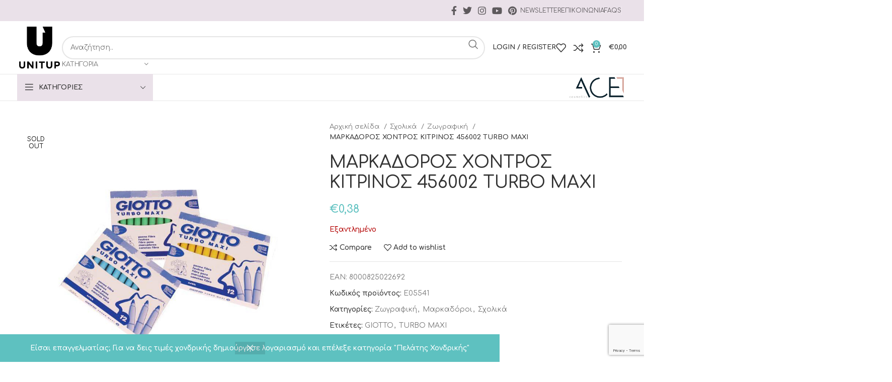

--- FILE ---
content_type: text/html; charset=UTF-8
request_url: https://unitup.gr/eshop/sxolika/zografiki/markadoros-chontros-kitrinos-turbo-maxi/
body_size: 73452
content:
<!DOCTYPE html>
<html lang="el">
<head>
	<meta charset="UTF-8">
	<link rel="profile" href="https://gmpg.org/xfn/11">
	<link rel="pingback" href="https://unitup.gr/xmlrpc.php">

	<title>ΜΑΡΚΑΔΟΡΟΣ ΧΟΝΤΡΟΣ ΚΙΤΡΙΝΟΣ 456002 ΤURBO MAXI &#8211; Unitup.gr</title>
<meta name='robots' content='max-image-preview:large' />
<link rel='dns-prefetch' href='//www.google.com' />
<link rel='dns-prefetch' href='//fonts.googleapis.com' />
<link rel="alternate" type="application/rss+xml" title="Ροή RSS &raquo; Unitup.gr" href="https://unitup.gr/feed/" />
<link rel="alternate" type="application/rss+xml" title="Ροή Σχολίων &raquo; Unitup.gr" href="https://unitup.gr/comments/feed/" />
<link rel='stylesheet' id='afreg-front-css-css' href='https://unitup.gr/wp-content/plugins/user-registration-plugin-for-woocommerce/front/css/afreg_front.css?ver=1.0' type='text/css' media='all' />
<link rel='stylesheet' id='color-spectrum-css-css' href='https://unitup.gr/wp-content/plugins/user-registration-plugin-for-woocommerce/front/css/afreg_color_spectrum.css?ver=1.0' type='text/css' media='all' />
<link rel='stylesheet' id='wp-block-library-css' href='https://unitup.gr/wp-includes/css/dist/block-library/style.min.css?ver=6.6.4' type='text/css' media='all' />
<style id='safe-svg-svg-icon-style-inline-css' type='text/css'>
.safe-svg-cover{text-align:center}.safe-svg-cover .safe-svg-inside{display:inline-block;max-width:100%}.safe-svg-cover svg{height:100%;max-height:100%;max-width:100%;width:100%}

</style>
<style id='classic-theme-styles-inline-css' type='text/css'>
/*! This file is auto-generated */
.wp-block-button__link{color:#fff;background-color:#32373c;border-radius:9999px;box-shadow:none;text-decoration:none;padding:calc(.667em + 2px) calc(1.333em + 2px);font-size:1.125em}.wp-block-file__button{background:#32373c;color:#fff;text-decoration:none}
</style>
<style id='global-styles-inline-css' type='text/css'>
:root{--wp--preset--aspect-ratio--square: 1;--wp--preset--aspect-ratio--4-3: 4/3;--wp--preset--aspect-ratio--3-4: 3/4;--wp--preset--aspect-ratio--3-2: 3/2;--wp--preset--aspect-ratio--2-3: 2/3;--wp--preset--aspect-ratio--16-9: 16/9;--wp--preset--aspect-ratio--9-16: 9/16;--wp--preset--color--black: #000000;--wp--preset--color--cyan-bluish-gray: #abb8c3;--wp--preset--color--white: #ffffff;--wp--preset--color--pale-pink: #f78da7;--wp--preset--color--vivid-red: #cf2e2e;--wp--preset--color--luminous-vivid-orange: #ff6900;--wp--preset--color--luminous-vivid-amber: #fcb900;--wp--preset--color--light-green-cyan: #7bdcb5;--wp--preset--color--vivid-green-cyan: #00d084;--wp--preset--color--pale-cyan-blue: #8ed1fc;--wp--preset--color--vivid-cyan-blue: #0693e3;--wp--preset--color--vivid-purple: #9b51e0;--wp--preset--gradient--vivid-cyan-blue-to-vivid-purple: linear-gradient(135deg,rgba(6,147,227,1) 0%,rgb(155,81,224) 100%);--wp--preset--gradient--light-green-cyan-to-vivid-green-cyan: linear-gradient(135deg,rgb(122,220,180) 0%,rgb(0,208,130) 100%);--wp--preset--gradient--luminous-vivid-amber-to-luminous-vivid-orange: linear-gradient(135deg,rgba(252,185,0,1) 0%,rgba(255,105,0,1) 100%);--wp--preset--gradient--luminous-vivid-orange-to-vivid-red: linear-gradient(135deg,rgba(255,105,0,1) 0%,rgb(207,46,46) 100%);--wp--preset--gradient--very-light-gray-to-cyan-bluish-gray: linear-gradient(135deg,rgb(238,238,238) 0%,rgb(169,184,195) 100%);--wp--preset--gradient--cool-to-warm-spectrum: linear-gradient(135deg,rgb(74,234,220) 0%,rgb(151,120,209) 20%,rgb(207,42,186) 40%,rgb(238,44,130) 60%,rgb(251,105,98) 80%,rgb(254,248,76) 100%);--wp--preset--gradient--blush-light-purple: linear-gradient(135deg,rgb(255,206,236) 0%,rgb(152,150,240) 100%);--wp--preset--gradient--blush-bordeaux: linear-gradient(135deg,rgb(254,205,165) 0%,rgb(254,45,45) 50%,rgb(107,0,62) 100%);--wp--preset--gradient--luminous-dusk: linear-gradient(135deg,rgb(255,203,112) 0%,rgb(199,81,192) 50%,rgb(65,88,208) 100%);--wp--preset--gradient--pale-ocean: linear-gradient(135deg,rgb(255,245,203) 0%,rgb(182,227,212) 50%,rgb(51,167,181) 100%);--wp--preset--gradient--electric-grass: linear-gradient(135deg,rgb(202,248,128) 0%,rgb(113,206,126) 100%);--wp--preset--gradient--midnight: linear-gradient(135deg,rgb(2,3,129) 0%,rgb(40,116,252) 100%);--wp--preset--font-size--small: 13px;--wp--preset--font-size--medium: 20px;--wp--preset--font-size--large: 36px;--wp--preset--font-size--x-large: 42px;--wp--preset--spacing--20: 0.44rem;--wp--preset--spacing--30: 0.67rem;--wp--preset--spacing--40: 1rem;--wp--preset--spacing--50: 1.5rem;--wp--preset--spacing--60: 2.25rem;--wp--preset--spacing--70: 3.38rem;--wp--preset--spacing--80: 5.06rem;--wp--preset--shadow--natural: 6px 6px 9px rgba(0, 0, 0, 0.2);--wp--preset--shadow--deep: 12px 12px 50px rgba(0, 0, 0, 0.4);--wp--preset--shadow--sharp: 6px 6px 0px rgba(0, 0, 0, 0.2);--wp--preset--shadow--outlined: 6px 6px 0px -3px rgba(255, 255, 255, 1), 6px 6px rgba(0, 0, 0, 1);--wp--preset--shadow--crisp: 6px 6px 0px rgba(0, 0, 0, 1);}:where(.is-layout-flex){gap: 0.5em;}:where(.is-layout-grid){gap: 0.5em;}body .is-layout-flex{display: flex;}.is-layout-flex{flex-wrap: wrap;align-items: center;}.is-layout-flex > :is(*, div){margin: 0;}body .is-layout-grid{display: grid;}.is-layout-grid > :is(*, div){margin: 0;}:where(.wp-block-columns.is-layout-flex){gap: 2em;}:where(.wp-block-columns.is-layout-grid){gap: 2em;}:where(.wp-block-post-template.is-layout-flex){gap: 1.25em;}:where(.wp-block-post-template.is-layout-grid){gap: 1.25em;}.has-black-color{color: var(--wp--preset--color--black) !important;}.has-cyan-bluish-gray-color{color: var(--wp--preset--color--cyan-bluish-gray) !important;}.has-white-color{color: var(--wp--preset--color--white) !important;}.has-pale-pink-color{color: var(--wp--preset--color--pale-pink) !important;}.has-vivid-red-color{color: var(--wp--preset--color--vivid-red) !important;}.has-luminous-vivid-orange-color{color: var(--wp--preset--color--luminous-vivid-orange) !important;}.has-luminous-vivid-amber-color{color: var(--wp--preset--color--luminous-vivid-amber) !important;}.has-light-green-cyan-color{color: var(--wp--preset--color--light-green-cyan) !important;}.has-vivid-green-cyan-color{color: var(--wp--preset--color--vivid-green-cyan) !important;}.has-pale-cyan-blue-color{color: var(--wp--preset--color--pale-cyan-blue) !important;}.has-vivid-cyan-blue-color{color: var(--wp--preset--color--vivid-cyan-blue) !important;}.has-vivid-purple-color{color: var(--wp--preset--color--vivid-purple) !important;}.has-black-background-color{background-color: var(--wp--preset--color--black) !important;}.has-cyan-bluish-gray-background-color{background-color: var(--wp--preset--color--cyan-bluish-gray) !important;}.has-white-background-color{background-color: var(--wp--preset--color--white) !important;}.has-pale-pink-background-color{background-color: var(--wp--preset--color--pale-pink) !important;}.has-vivid-red-background-color{background-color: var(--wp--preset--color--vivid-red) !important;}.has-luminous-vivid-orange-background-color{background-color: var(--wp--preset--color--luminous-vivid-orange) !important;}.has-luminous-vivid-amber-background-color{background-color: var(--wp--preset--color--luminous-vivid-amber) !important;}.has-light-green-cyan-background-color{background-color: var(--wp--preset--color--light-green-cyan) !important;}.has-vivid-green-cyan-background-color{background-color: var(--wp--preset--color--vivid-green-cyan) !important;}.has-pale-cyan-blue-background-color{background-color: var(--wp--preset--color--pale-cyan-blue) !important;}.has-vivid-cyan-blue-background-color{background-color: var(--wp--preset--color--vivid-cyan-blue) !important;}.has-vivid-purple-background-color{background-color: var(--wp--preset--color--vivid-purple) !important;}.has-black-border-color{border-color: var(--wp--preset--color--black) !important;}.has-cyan-bluish-gray-border-color{border-color: var(--wp--preset--color--cyan-bluish-gray) !important;}.has-white-border-color{border-color: var(--wp--preset--color--white) !important;}.has-pale-pink-border-color{border-color: var(--wp--preset--color--pale-pink) !important;}.has-vivid-red-border-color{border-color: var(--wp--preset--color--vivid-red) !important;}.has-luminous-vivid-orange-border-color{border-color: var(--wp--preset--color--luminous-vivid-orange) !important;}.has-luminous-vivid-amber-border-color{border-color: var(--wp--preset--color--luminous-vivid-amber) !important;}.has-light-green-cyan-border-color{border-color: var(--wp--preset--color--light-green-cyan) !important;}.has-vivid-green-cyan-border-color{border-color: var(--wp--preset--color--vivid-green-cyan) !important;}.has-pale-cyan-blue-border-color{border-color: var(--wp--preset--color--pale-cyan-blue) !important;}.has-vivid-cyan-blue-border-color{border-color: var(--wp--preset--color--vivid-cyan-blue) !important;}.has-vivid-purple-border-color{border-color: var(--wp--preset--color--vivid-purple) !important;}.has-vivid-cyan-blue-to-vivid-purple-gradient-background{background: var(--wp--preset--gradient--vivid-cyan-blue-to-vivid-purple) !important;}.has-light-green-cyan-to-vivid-green-cyan-gradient-background{background: var(--wp--preset--gradient--light-green-cyan-to-vivid-green-cyan) !important;}.has-luminous-vivid-amber-to-luminous-vivid-orange-gradient-background{background: var(--wp--preset--gradient--luminous-vivid-amber-to-luminous-vivid-orange) !important;}.has-luminous-vivid-orange-to-vivid-red-gradient-background{background: var(--wp--preset--gradient--luminous-vivid-orange-to-vivid-red) !important;}.has-very-light-gray-to-cyan-bluish-gray-gradient-background{background: var(--wp--preset--gradient--very-light-gray-to-cyan-bluish-gray) !important;}.has-cool-to-warm-spectrum-gradient-background{background: var(--wp--preset--gradient--cool-to-warm-spectrum) !important;}.has-blush-light-purple-gradient-background{background: var(--wp--preset--gradient--blush-light-purple) !important;}.has-blush-bordeaux-gradient-background{background: var(--wp--preset--gradient--blush-bordeaux) !important;}.has-luminous-dusk-gradient-background{background: var(--wp--preset--gradient--luminous-dusk) !important;}.has-pale-ocean-gradient-background{background: var(--wp--preset--gradient--pale-ocean) !important;}.has-electric-grass-gradient-background{background: var(--wp--preset--gradient--electric-grass) !important;}.has-midnight-gradient-background{background: var(--wp--preset--gradient--midnight) !important;}.has-small-font-size{font-size: var(--wp--preset--font-size--small) !important;}.has-medium-font-size{font-size: var(--wp--preset--font-size--medium) !important;}.has-large-font-size{font-size: var(--wp--preset--font-size--large) !important;}.has-x-large-font-size{font-size: var(--wp--preset--font-size--x-large) !important;}
:where(.wp-block-post-template.is-layout-flex){gap: 1.25em;}:where(.wp-block-post-template.is-layout-grid){gap: 1.25em;}
:where(.wp-block-columns.is-layout-flex){gap: 2em;}:where(.wp-block-columns.is-layout-grid){gap: 2em;}
:root :where(.wp-block-pullquote){font-size: 1.5em;line-height: 1.6;}
</style>
<style id='woocommerce-inline-inline-css' type='text/css'>
.woocommerce form .form-row .required { visibility: visible; }
</style>
<link rel='stylesheet' id='flexible-shipping-free-shipping-css' href='https://unitup.gr/wp-content/plugins/flexible-shipping/assets/dist/css/free-shipping.css?ver=4.25.4.2' type='text/css' media='all' />
<link rel='stylesheet' id='elementor-icons-css' href='https://unitup.gr/wp-content/plugins/elementor/assets/lib/eicons/css/elementor-icons.min.css?ver=5.30.0' type='text/css' media='all' />
<link rel='stylesheet' id='elementor-frontend-css' href='https://unitup.gr/wp-content/plugins/elementor/assets/css/frontend.min.css?ver=3.23.2' type='text/css' media='all' />
<link rel='stylesheet' id='swiper-css' href='https://unitup.gr/wp-content/plugins/elementor/assets/lib/swiper/v8/css/swiper.min.css?ver=8.4.5' type='text/css' media='all' />
<link rel='stylesheet' id='elementor-post-16092-css' href='https://unitup.gr/wp-content/uploads/elementor/css/post-16092.css?ver=1749118858' type='text/css' media='all' />
<link rel='stylesheet' id='elementor-pro-css' href='https://unitup.gr/wp-content/plugins/elementor-pro/assets/css/frontend.min.css?ver=3.23.1' type='text/css' media='all' />
<link rel='stylesheet' id='bootstrap-css' href='https://unitup.gr/wp-content/themes/woodmart/css/bootstrap-light.min.css?ver=7.3.3' type='text/css' media='all' />
<link rel='stylesheet' id='woodmart-style-css' href='https://unitup.gr/wp-content/themes/woodmart/css/parts/base.min.css?ver=7.3.3' type='text/css' media='all' />
<link rel='stylesheet' id='wd-widget-recent-post-comments-css' href='https://unitup.gr/wp-content/themes/woodmart/css/parts/widget-recent-post-comments.min.css?ver=7.3.3' type='text/css' media='all' />
<link rel='stylesheet' id='wd-widget-wd-recent-posts-css' href='https://unitup.gr/wp-content/themes/woodmart/css/parts/widget-wd-recent-posts.min.css?ver=7.3.3' type='text/css' media='all' />
<link rel='stylesheet' id='wd-widget-nav-css' href='https://unitup.gr/wp-content/themes/woodmart/css/parts/widget-nav.min.css?ver=7.3.3' type='text/css' media='all' />
<link rel='stylesheet' id='wd-widget-wd-layered-nav-css' href='https://unitup.gr/wp-content/themes/woodmart/css/parts/woo-widget-wd-layered-nav.min.css?ver=7.3.3' type='text/css' media='all' />
<link rel='stylesheet' id='wd-woo-mod-swatches-base-css' href='https://unitup.gr/wp-content/themes/woodmart/css/parts/woo-mod-swatches-base.min.css?ver=7.3.3' type='text/css' media='all' />
<link rel='stylesheet' id='wd-woo-mod-swatches-filter-css' href='https://unitup.gr/wp-content/themes/woodmart/css/parts/woo-mod-swatches-filter.min.css?ver=7.3.3' type='text/css' media='all' />
<link rel='stylesheet' id='wd-widget-product-list-css' href='https://unitup.gr/wp-content/themes/woodmart/css/parts/woo-widget-product-list.min.css?ver=7.3.3' type='text/css' media='all' />
<link rel='stylesheet' id='wd-widget-slider-price-filter-css' href='https://unitup.gr/wp-content/themes/woodmart/css/parts/woo-widget-slider-price-filter.min.css?ver=7.3.3' type='text/css' media='all' />
<link rel='stylesheet' id='wd-wp-gutenberg-css' href='https://unitup.gr/wp-content/themes/woodmart/css/parts/wp-gutenberg.min.css?ver=7.3.3' type='text/css' media='all' />
<link rel='stylesheet' id='wd-elementor-base-css' href='https://unitup.gr/wp-content/themes/woodmart/css/parts/int-elem-base.min.css?ver=7.3.3' type='text/css' media='all' />
<link rel='stylesheet' id='wd-elementor-pro-base-css' href='https://unitup.gr/wp-content/themes/woodmart/css/parts/int-elementor-pro.min.css?ver=7.3.3' type='text/css' media='all' />
<link rel='stylesheet' id='wd-woocommerce-base-css' href='https://unitup.gr/wp-content/themes/woodmart/css/parts/woocommerce-base.min.css?ver=7.3.3' type='text/css' media='all' />
<link rel='stylesheet' id='wd-mod-star-rating-css' href='https://unitup.gr/wp-content/themes/woodmart/css/parts/mod-star-rating.min.css?ver=7.3.3' type='text/css' media='all' />
<link rel='stylesheet' id='wd-woo-el-track-order-css' href='https://unitup.gr/wp-content/themes/woodmart/css/parts/woo-el-track-order.min.css?ver=7.3.3' type='text/css' media='all' />
<link rel='stylesheet' id='wd-woo-gutenberg-css' href='https://unitup.gr/wp-content/themes/woodmart/css/parts/woo-gutenberg.min.css?ver=7.3.3' type='text/css' media='all' />
<link rel='stylesheet' id='wd-woo-mod-quantity-css' href='https://unitup.gr/wp-content/themes/woodmart/css/parts/woo-mod-quantity.min.css?ver=7.3.3' type='text/css' media='all' />
<link rel='stylesheet' id='wd-woo-single-prod-el-base-css' href='https://unitup.gr/wp-content/themes/woodmart/css/parts/woo-single-prod-el-base.min.css?ver=7.3.3' type='text/css' media='all' />
<link rel='stylesheet' id='wd-woo-mod-stock-status-css' href='https://unitup.gr/wp-content/themes/woodmart/css/parts/woo-mod-stock-status.min.css?ver=7.3.3' type='text/css' media='all' />
<link rel='stylesheet' id='wd-woo-mod-shop-attributes-css' href='https://unitup.gr/wp-content/themes/woodmart/css/parts/woo-mod-shop-attributes.min.css?ver=7.3.3' type='text/css' media='all' />
<link rel='stylesheet' id='child-style-css' href='https://unitup.gr/wp-content/themes/woodmart-child/style.css?ver=7.3.3' type='text/css' media='all' />
<link rel='stylesheet' id='wd-header-base-css' href='https://unitup.gr/wp-content/themes/woodmart/css/parts/header-base.min.css?ver=7.3.3' type='text/css' media='all' />
<link rel='stylesheet' id='wd-mod-tools-css' href='https://unitup.gr/wp-content/themes/woodmart/css/parts/mod-tools.min.css?ver=7.3.3' type='text/css' media='all' />
<link rel='stylesheet' id='wd-header-elements-base-css' href='https://unitup.gr/wp-content/themes/woodmart/css/parts/header-el-base.min.css?ver=7.3.3' type='text/css' media='all' />
<link rel='stylesheet' id='wd-social-icons-css' href='https://unitup.gr/wp-content/themes/woodmart/css/parts/el-social-icons.min.css?ver=7.3.3' type='text/css' media='all' />
<link rel='stylesheet' id='wd-header-search-css' href='https://unitup.gr/wp-content/themes/woodmart/css/parts/header-el-search.min.css?ver=7.3.3' type='text/css' media='all' />
<link rel='stylesheet' id='wd-header-search-form-css' href='https://unitup.gr/wp-content/themes/woodmart/css/parts/header-el-search-form.min.css?ver=7.3.3' type='text/css' media='all' />
<link rel='stylesheet' id='wd-wd-search-results-css' href='https://unitup.gr/wp-content/themes/woodmart/css/parts/wd-search-results.min.css?ver=7.3.3' type='text/css' media='all' />
<link rel='stylesheet' id='wd-wd-search-form-css' href='https://unitup.gr/wp-content/themes/woodmart/css/parts/wd-search-form.min.css?ver=7.3.3' type='text/css' media='all' />
<link rel='stylesheet' id='wd-wd-search-cat-css' href='https://unitup.gr/wp-content/themes/woodmart/css/parts/wd-search-cat.min.css?ver=7.3.3' type='text/css' media='all' />
<link rel='stylesheet' id='wd-woo-mod-login-form-css' href='https://unitup.gr/wp-content/themes/woodmart/css/parts/woo-mod-login-form.min.css?ver=7.3.3' type='text/css' media='all' />
<link rel='stylesheet' id='wd-header-my-account-css' href='https://unitup.gr/wp-content/themes/woodmart/css/parts/header-el-my-account.min.css?ver=7.3.3' type='text/css' media='all' />
<link rel='stylesheet' id='wd-header-cart-side-css' href='https://unitup.gr/wp-content/themes/woodmart/css/parts/header-el-cart-side.min.css?ver=7.3.3' type='text/css' media='all' />
<link rel='stylesheet' id='wd-header-cart-css' href='https://unitup.gr/wp-content/themes/woodmart/css/parts/header-el-cart.min.css?ver=7.3.3' type='text/css' media='all' />
<link rel='stylesheet' id='wd-widget-shopping-cart-css' href='https://unitup.gr/wp-content/themes/woodmart/css/parts/woo-widget-shopping-cart.min.css?ver=7.3.3' type='text/css' media='all' />
<link rel='stylesheet' id='wd-header-el-category-more-btn-css' href='https://unitup.gr/wp-content/themes/woodmart/css/parts/header-el-category-more-btn.min.css?ver=7.3.3' type='text/css' media='all' />
<link rel='stylesheet' id='wd-header-categories-nav-css' href='https://unitup.gr/wp-content/themes/woodmart/css/parts/header-el-category-nav.min.css?ver=7.3.3' type='text/css' media='all' />
<link rel='stylesheet' id='wd-mod-nav-vertical-css' href='https://unitup.gr/wp-content/themes/woodmart/css/parts/mod-nav-vertical.min.css?ver=7.3.3' type='text/css' media='all' />
<link rel='stylesheet' id='wd-mod-nav-vertical-design-default-css' href='https://unitup.gr/wp-content/themes/woodmart/css/parts/mod-nav-vertical-design-default.min.css?ver=7.3.3' type='text/css' media='all' />
<link rel='stylesheet' id='wd-mod-nav-menu-label-css' href='https://unitup.gr/wp-content/themes/woodmart/css/parts/mod-nav-menu-label.min.css?ver=7.3.3' type='text/css' media='all' />
<link rel='stylesheet' id='wd-page-title-css' href='https://unitup.gr/wp-content/themes/woodmart/css/parts/page-title.min.css?ver=7.3.3' type='text/css' media='all' />
<link rel='stylesheet' id='wd-woo-single-prod-predefined-css' href='https://unitup.gr/wp-content/themes/woodmart/css/parts/woo-single-prod-predefined.min.css?ver=7.3.3' type='text/css' media='all' />
<link rel='stylesheet' id='wd-woo-single-prod-and-quick-view-predefined-css' href='https://unitup.gr/wp-content/themes/woodmart/css/parts/woo-single-prod-and-quick-view-predefined.min.css?ver=7.3.3' type='text/css' media='all' />
<link rel='stylesheet' id='wd-woo-single-prod-el-tabs-predefined-css' href='https://unitup.gr/wp-content/themes/woodmart/css/parts/woo-single-prod-el-tabs-predefined.min.css?ver=7.3.3' type='text/css' media='all' />
<link rel='stylesheet' id='wd-woo-single-prod-el-gallery-css' href='https://unitup.gr/wp-content/themes/woodmart/css/parts/woo-single-prod-el-gallery.min.css?ver=7.3.3' type='text/css' media='all' />
<link rel='stylesheet' id='wd-woo-single-prod-el-gallery-opt-thumb-left-css' href='https://unitup.gr/wp-content/themes/woodmart/css/parts/woo-single-prod-el-gallery-opt-thumb-left.min.css?ver=7.3.3' type='text/css' media='all' />
<link rel='stylesheet' id='wd-owl-carousel-css' href='https://unitup.gr/wp-content/themes/woodmart/css/parts/lib-owl-carousel.min.css?ver=7.3.3' type='text/css' media='all' />
<link rel='stylesheet' id='wd-woo-mod-product-labels-css' href='https://unitup.gr/wp-content/themes/woodmart/css/parts/woo-mod-product-labels.min.css?ver=7.3.3' type='text/css' media='all' />
<link rel='stylesheet' id='wd-woo-mod-product-labels-round-css' href='https://unitup.gr/wp-content/themes/woodmart/css/parts/woo-mod-product-labels-round.min.css?ver=7.3.3' type='text/css' media='all' />
<link rel='stylesheet' id='wd-photoswipe-css' href='https://unitup.gr/wp-content/themes/woodmart/css/parts/lib-photoswipe.min.css?ver=7.3.3' type='text/css' media='all' />
<link rel='stylesheet' id='wd-tabs-css' href='https://unitup.gr/wp-content/themes/woodmart/css/parts/el-tabs.min.css?ver=7.3.3' type='text/css' media='all' />
<link rel='stylesheet' id='wd-woo-single-prod-el-tabs-opt-layout-tabs-css' href='https://unitup.gr/wp-content/themes/woodmart/css/parts/woo-single-prod-el-tabs-opt-layout-tabs.min.css?ver=7.3.3' type='text/css' media='all' />
<link rel='stylesheet' id='wd-accordion-css' href='https://unitup.gr/wp-content/themes/woodmart/css/parts/el-accordion.min.css?ver=7.3.3' type='text/css' media='all' />
<link rel='stylesheet' id='wd-product-loop-css' href='https://unitup.gr/wp-content/themes/woodmart/css/parts/woo-product-loop.min.css?ver=7.3.3' type='text/css' media='all' />
<link rel='stylesheet' id='wd-product-loop-base-css' href='https://unitup.gr/wp-content/themes/woodmart/css/parts/woo-product-loop-base.min.css?ver=7.3.3' type='text/css' media='all' />
<link rel='stylesheet' id='wd-woo-mod-add-btn-replace-css' href='https://unitup.gr/wp-content/themes/woodmart/css/parts/woo-mod-add-btn-replace.min.css?ver=7.3.3' type='text/css' media='all' />
<link rel='stylesheet' id='wd-mod-more-description-css' href='https://unitup.gr/wp-content/themes/woodmart/css/parts/mod-more-description.min.css?ver=7.3.3' type='text/css' media='all' />
<link rel='stylesheet' id='wd-mfp-popup-css' href='https://unitup.gr/wp-content/themes/woodmart/css/parts/lib-magnific-popup.min.css?ver=7.3.3' type='text/css' media='all' />
<link rel='stylesheet' id='wd-widget-collapse-css' href='https://unitup.gr/wp-content/themes/woodmart/css/parts/opt-widget-collapse.min.css?ver=7.3.3' type='text/css' media='all' />
<link rel='stylesheet' id='wd-footer-base-css' href='https://unitup.gr/wp-content/themes/woodmart/css/parts/footer-base.min.css?ver=7.3.3' type='text/css' media='all' />
<link rel='stylesheet' id='wd-brands-css' href='https://unitup.gr/wp-content/themes/woodmart/css/parts/el-brand.min.css?ver=7.3.3' type='text/css' media='all' />
<link rel='stylesheet' id='wd-list-css' href='https://unitup.gr/wp-content/themes/woodmart/css/parts/el-list.min.css?ver=7.3.3' type='text/css' media='all' />
<link rel='stylesheet' id='wd-scroll-top-css' href='https://unitup.gr/wp-content/themes/woodmart/css/parts/opt-scrolltotop.min.css?ver=7.3.3' type='text/css' media='all' />
<link rel='stylesheet' id='wd-header-my-account-sidebar-css' href='https://unitup.gr/wp-content/themes/woodmart/css/parts/header-el-my-account-sidebar.min.css?ver=7.3.3' type='text/css' media='all' />
<link rel='stylesheet' id='wd-woo-opt-demo-store-css' href='https://unitup.gr/wp-content/themes/woodmart/css/parts/woo-opt-demo-store.min.css?ver=7.3.3' type='text/css' media='all' />
<link rel='stylesheet' id='wd-bottom-toolbar-css' href='https://unitup.gr/wp-content/themes/woodmart/css/parts/opt-bottom-toolbar.min.css?ver=7.3.3' type='text/css' media='all' />
<link rel='stylesheet' id='xts-google-fonts-css' href='https://fonts.googleapis.com/css?family=Comfortaa%3A400%2C600%2C500%2C700%7CPoppins%3A400%2C600%2C700&#038;ver=7.3.3' type='text/css' media='all' />
<link rel='stylesheet' id='google-fonts-1-css' href='https://fonts.googleapis.com/css?family=Roboto%3A100%2C100italic%2C200%2C200italic%2C300%2C300italic%2C400%2C400italic%2C500%2C500italic%2C600%2C600italic%2C700%2C700italic%2C800%2C800italic%2C900%2C900italic%7CRoboto+Slab%3A100%2C100italic%2C200%2C200italic%2C300%2C300italic%2C400%2C400italic%2C500%2C500italic%2C600%2C600italic%2C700%2C700italic%2C800%2C800italic%2C900%2C900italic&#038;display=auto&#038;subset=greek&#038;ver=6.6.4' type='text/css' media='all' />
<link rel="preconnect" href="https://fonts.gstatic.com/" crossorigin><script type="text/javascript" src="https://unitup.gr/wp-includes/js/jquery/jquery.min.js?ver=3.7.1" id="jquery-core-js"></script>
<script type="text/javascript" src="https://unitup.gr/wp-includes/js/jquery/jquery-migrate.min.js?ver=3.4.1" id="jquery-migrate-js"></script>
<script type="text/javascript" id="jquery-js-after">
/* <![CDATA[ */
if (typeof (window.wpfReadyList) == "undefined") {
			var v = jQuery.fn.jquery;
			if (v && parseInt(v) >= 3 && window.self === window.top) {
				var readyList=[];
				window.originalReadyMethod = jQuery.fn.ready;
				jQuery.fn.ready = function(){
					if(arguments.length && arguments.length > 0 && typeof arguments[0] === "function") {
						readyList.push({"c": this, "a": arguments});
					}
					return window.originalReadyMethod.apply( this, arguments );
				};
				window.wpfReadyList = readyList;
			}}
/* ]]> */
</script>
<script type="text/javascript" src="https://unitup.gr/wp-content/plugins/user-registration-plugin-for-woocommerce/front/js/afreg_front.js?ver=1.0" id="afreg-front-js-js"></script>
<script type="text/javascript" src="https://unitup.gr/wp-content/plugins/user-registration-plugin-for-woocommerce/front/js/afreg_color_spectrum.js?ver=1.0" id="color-spectrum-js-js"></script>
<script type="text/javascript" src="//www.google.com/recaptcha/api.js?ver=1.0" id="Google reCaptcha JS-js"></script>
<script type="text/javascript" src="https://unitup.gr/wp-content/plugins/woocommerce/assets/js/jquery-blockui/jquery.blockUI.min.js?ver=2.7.0-wc.9.0.3" id="jquery-blockui-js" defer="defer" data-wp-strategy="defer"></script>
<script type="text/javascript" id="wc-add-to-cart-js-extra">
/* <![CDATA[ */
var wc_add_to_cart_params = {"ajax_url":"\/wp-admin\/admin-ajax.php","wc_ajax_url":"\/?wc-ajax=%%endpoint%%","i18n_view_cart":"\u039a\u03b1\u03bb\u03ac\u03b8\u03b9","cart_url":"https:\/\/unitup.gr\/cart\/","is_cart":"","cart_redirect_after_add":"no"};
/* ]]> */
</script>
<script type="text/javascript" src="https://unitup.gr/wp-content/plugins/woocommerce/assets/js/frontend/add-to-cart.min.js?ver=9.0.3" id="wc-add-to-cart-js" defer="defer" data-wp-strategy="defer"></script>
<script type="text/javascript" src="https://unitup.gr/wp-content/plugins/woocommerce/assets/js/zoom/jquery.zoom.min.js?ver=1.7.21-wc.9.0.3" id="zoom-js" defer="defer" data-wp-strategy="defer"></script>
<script type="text/javascript" id="wc-single-product-js-extra">
/* <![CDATA[ */
var wc_single_product_params = {"i18n_required_rating_text":"\u03a0\u03b1\u03c1\u03b1\u03ba\u03b1\u03bb\u03bf\u03cd\u03bc\u03b5, \u03b5\u03c0\u03b9\u03bb\u03ad\u03be\u03c4\u03b5 \u03bc\u03af\u03b1 \u03b2\u03b1\u03b8\u03bc\u03bf\u03bb\u03bf\u03b3\u03af\u03b1","review_rating_required":"yes","flexslider":{"rtl":false,"animation":"slide","smoothHeight":true,"directionNav":false,"controlNav":"thumbnails","slideshow":false,"animationSpeed":500,"animationLoop":false,"allowOneSlide":false},"zoom_enabled":"","zoom_options":[],"photoswipe_enabled":"","photoswipe_options":{"shareEl":false,"closeOnScroll":false,"history":false,"hideAnimationDuration":0,"showAnimationDuration":0},"flexslider_enabled":""};
/* ]]> */
</script>
<script type="text/javascript" src="https://unitup.gr/wp-content/plugins/woocommerce/assets/js/frontend/single-product.min.js?ver=9.0.3" id="wc-single-product-js" defer="defer" data-wp-strategy="defer"></script>
<script type="text/javascript" src="https://unitup.gr/wp-content/plugins/woocommerce/assets/js/js-cookie/js.cookie.min.js?ver=2.1.4-wc.9.0.3" id="js-cookie-js" defer="defer" data-wp-strategy="defer"></script>
<script type="text/javascript" id="woocommerce-js-extra">
/* <![CDATA[ */
var woocommerce_params = {"ajax_url":"\/wp-admin\/admin-ajax.php","wc_ajax_url":"\/?wc-ajax=%%endpoint%%"};
/* ]]> */
</script>
<script type="text/javascript" src="https://unitup.gr/wp-content/plugins/woocommerce/assets/js/frontend/woocommerce.min.js?ver=9.0.3" id="woocommerce-js" defer="defer" data-wp-strategy="defer"></script>
<script type="text/javascript" src="https://unitup.gr/wp-content/themes/woodmart/js/libs/device.min.js?ver=7.3.3" id="wd-device-library-js"></script>
<script type="text/javascript" src="https://unitup.gr/wp-content/themes/woodmart/js/scripts/global/scrollBar.min.js?ver=7.3.3" id="wd-scrollbar-js"></script>
<link rel="https://api.w.org/" href="https://unitup.gr/wp-json/" /><link rel="alternate" title="JSON" type="application/json" href="https://unitup.gr/wp-json/wp/v2/product/15385" /><link rel="EditURI" type="application/rsd+xml" title="RSD" href="https://unitup.gr/xmlrpc.php?rsd" />
<meta name="generator" content="WordPress 6.6.4" />
<meta name="generator" content="WooCommerce 9.0.3" />
<link rel="canonical" href="https://unitup.gr/eshop/sxolika/zografiki/markadoros-chontros-kitrinos-turbo-maxi/" />
<link rel='shortlink' href='https://unitup.gr/?p=15385' />
<link rel="alternate" title="oEmbed (JSON)" type="application/json+oembed" href="https://unitup.gr/wp-json/oembed/1.0/embed?url=https%3A%2F%2Funitup.gr%2Feshop%2Fsxolika%2Fzografiki%2Fmarkadoros-chontros-kitrinos-turbo-maxi%2F" />
<link rel="alternate" title="oEmbed (XML)" type="text/xml+oembed" href="https://unitup.gr/wp-json/oembed/1.0/embed?url=https%3A%2F%2Funitup.gr%2Feshop%2Fsxolika%2Fzografiki%2Fmarkadoros-chontros-kitrinos-turbo-maxi%2F&#038;format=xml" />
<meta name="cdp-version" content="1.4.7" />    <!-- Google tag (gtag.js) -->
    <script async src="https://www.googletagmanager.com/gtag/js?id=AW-663282132">
    </script>
    <script>
      window.dataLayer = window.dataLayer || [];
      function gtag(){dataLayer.push(arguments);}
      gtag('js', new Date());
    
      gtag('config', 'AW-663282132');
    </script>
    					<meta name="viewport" content="width=device-width, initial-scale=1.0, maximum-scale=1.0, user-scalable=no">
										<noscript><style>.woocommerce-product-gallery{ opacity: 1 !important; }</style></noscript>
	<meta name="generator" content="Elementor 3.23.2; features: additional_custom_breakpoints, e_optimized_control_loading, e_lazyload; settings: css_print_method-external, google_font-enabled, font_display-auto">
<style type="text/css">.recentcomments a{display:inline !important;padding:0 !important;margin:0 !important;}</style>			<style>
				.e-con.e-parent:nth-of-type(n+4):not(.e-lazyloaded):not(.e-no-lazyload),
				.e-con.e-parent:nth-of-type(n+4):not(.e-lazyloaded):not(.e-no-lazyload) * {
					background-image: none !important;
				}
				@media screen and (max-height: 1024px) {
					.e-con.e-parent:nth-of-type(n+3):not(.e-lazyloaded):not(.e-no-lazyload),
					.e-con.e-parent:nth-of-type(n+3):not(.e-lazyloaded):not(.e-no-lazyload) * {
						background-image: none !important;
					}
				}
				@media screen and (max-height: 640px) {
					.e-con.e-parent:nth-of-type(n+2):not(.e-lazyloaded):not(.e-no-lazyload),
					.e-con.e-parent:nth-of-type(n+2):not(.e-lazyloaded):not(.e-no-lazyload) * {
						background-image: none !important;
					}
				}
			</style>
			<link rel="icon" href="https://unitup.gr/wp-content/uploads/2021/02/cropped-cropped-logo3-1-7-32x32.png" sizes="32x32" />
<link rel="icon" href="https://unitup.gr/wp-content/uploads/2021/02/cropped-cropped-logo3-1-7-192x192.png" sizes="192x192" />
<link rel="apple-touch-icon" href="https://unitup.gr/wp-content/uploads/2021/02/cropped-cropped-logo3-1-7-180x180.png" />
<meta name="msapplication-TileImage" content="https://unitup.gr/wp-content/uploads/2021/02/cropped-cropped-logo3-1-7-270x270.png" />
		<style type="text/css" id="wp-custom-css">
			.wd-dropdown-menu.wd-dropdown.wd-design-full-width.color-scheme-dark {
    visibility: hidden !important;
    opacity: 0 !important;
}
li.menu-item.item-level-1:hover .wd-dropdown-menu.wd-dropdown.wd-design-full-width.color-scheme-dark.wd-opened,
#menu-item-64714:hover .wd-dropdown-menu.wd-dropdown.wd-design-full-width.color-scheme-dark.wd-opened,
#menu-item-64711:hover .wd-dropdown-menu.wd-dropdown.wd-design-full-width.color-scheme-dark.wd-opened,
#menu-item-64703:hover li.wd-event-hover:hover > .wd-dropdown-menu.wd-dropdown{
    visibility: visible !important;
    opacity: 1 !important;
}
.ace-cosmetics-logo img {
    max-width: 120px;
}
.wd-products-holder a.product-image-link {
    max-height: 280px;
		min-height: 280px;
}
@media(min-width:500px){
		#menu-item-64703 .wd-dropdown {
    min-width: 220px;
}
	li#menu-item-64703 .wd-dropdown .wd-dropdown-menu, li#menu-item-64715 .wd-dropdown-menu {
    min-width: 790px;
}
}
.ui-slider.ui-widget-content:not(.iris-slider-offset),.ui-slider.ui-widget-content .ui-slider-handle {
    background-color: transparent !important;
	border: 0px solid red!important;
	border-top:0px!important;
    border-radius: 0!important;
	border-width:0px!important;
	
}



/*Για ΕΣΠΑ PAGE*/
body.page-id-75394 .wd-toolbar{
	display:none;
}		</style>
		<style>
		
		</style>			<style id="wd-style-header_516727-css" data-type="wd-style-header_516727">
				:root{
	--wd-top-bar-h: 42px;
	--wd-top-bar-sm-h: 38px;
	--wd-top-bar-sticky-h: 0.001px;

	--wd-header-general-h: 105px;
	--wd-header-general-sm-h: 60px;
	--wd-header-general-sticky-h: 0.001px;

	--wd-header-bottom-h: 52px;
	--wd-header-bottom-sm-h: 0.001px;
	--wd-header-bottom-sticky-h: 0.001px;

	--wd-header-clone-h: 60px;
}

.whb-top-bar .wd-dropdown {
	margin-top: 1px;
}

.whb-top-bar .wd-dropdown:after {
	height: 11px;
}


.whb-header-bottom .wd-dropdown {
	margin-top: 6px;
}

.whb-header-bottom .wd-dropdown:after {
	height: 16px;
}


.whb-header .whb-header-bottom .wd-header-cats {
	margin-top: -1px;
	margin-bottom: -1px;
	height: calc(100% + 2px);
}

.whb-clone.whb-sticked .wd-dropdown {
	margin-top: 10px;
}

.whb-clone.whb-sticked .wd-dropdown:after {
	height: 20px;
}

@media (min-width: 1025px) {
		.whb-top-bar-inner {
		height: 42px;
		max-height: 42px;
	}

		
		.whb-general-header-inner {
		height: 105px;
		max-height: 105px;
	}

		
		.whb-header-bottom-inner {
		height: 52px;
		max-height: 52px;
	}

		
			.whb-clone .whb-general-header-inner {
		height: 60px;
		max-height: 60px;
	}
	
	}

@media (max-width: 1024px) {
		.whb-top-bar-inner {
		height: 38px;
		max-height: 38px;
	}
	
		.whb-general-header-inner {
		height: 60px;
		max-height: 60px;
	}
	
	
			.whb-clone .whb-general-header-inner {
		height: 60px;
		max-height: 60px;
	}
	
	}
		
.whb-top-bar {
	background-color: rgba(234, 225, 233, 1);
}

.whb-general-header {
	border-color: rgba(232, 232, 232, 1);border-bottom-width: 1px;border-bottom-style: solid;
}
.whb-wjlcubfdmlq3d7jvmt23 .menu-opener { background-color: rgba(234, 225, 233, 1); }.whb-wjlcubfdmlq3d7jvmt23.wd-more-cat:not(.wd-show-cat) .item-level-0:nth-child(n+11):not(:last-child) {
				    display: none;
				}.
				wd-more-cat .item-level-0:nth-child(n+11) {
				    animation: wd-fadeIn .3s ease both;
				}
.whb-header-bottom {
	border-color: rgba(232, 232, 232, 1);border-bottom-width: 1px;border-bottom-style: solid;
}
			</style>
						<style id="wd-style-theme_settings_default-css" data-type="wd-style-theme_settings_default">
				@font-face {
	font-weight: normal;
	font-style: normal;
	font-family: "woodmart-font";
	src: url("//unitup.gr/wp-content/themes/woodmart/fonts/woodmart-font-1-400.woff2?v=7.3.3") format("woff2");
}

.wd-popup.wd-promo-popup{
	background-color:#111111;
	background-image: url(https://unitup.gr/wp-content/uploads/2021/08/promo-popup.jpg);
	background-repeat:no-repeat;
	background-size:cover;
	background-position:center center;
}

.page-title-default{
	background-color:#0a0a0a;
	background-image: url(https://unitup.gr/wp-content/uploads/2024/06/malvestida-u79wy47kvVs-unsplash-scaled.webp);
	background-size:cover;
	background-position:center center;
}

.footer-container{
	background-color:rgb(10,10,10);
	background-image: none;
}

:root{
--wd-text-font:"Comfortaa", Arial, Helvetica, sans-serif;
--wd-text-font-weight:400;
--wd-text-color:#777777;
--wd-text-font-size:14px;
}
:root{
--wd-title-font:"Comfortaa", Arial, Helvetica, sans-serif;
--wd-title-font-weight:600;
--wd-title-color:#242424;
}
:root{
--wd-entities-title-font:"Comfortaa", Arial, Helvetica, sans-serif;
--wd-entities-title-font-weight:500;
--wd-entities-title-color:#333333;
--wd-entities-title-color-hover:rgb(51 51 51 / 65%);
}
:root{
--wd-alternative-font:"Comfortaa", Arial, Helvetica, sans-serif;
}
:root{
--wd-widget-title-font:"Comfortaa", Arial, Helvetica, sans-serif;
--wd-widget-title-font-weight:600;
--wd-widget-title-transform:uppercase;
--wd-widget-title-color:#333;
--wd-widget-title-font-size:16px;
}
:root{
--wd-header-el-font:"Comfortaa", Arial, Helvetica, sans-serif;
--wd-header-el-font-weight:700;
--wd-header-el-transform:uppercase;
--wd-header-el-font-size:13px;
}
:root{
--wd-primary-color:rgb(94,193,192);
}
:root{
--wd-alternative-color:rgb(234,225,233);
}
:root{
--wd-link-color:#333333;
--wd-link-color-hover:#242424;
}
:root{
--btn-default-bgcolor:#f7f7f7;
}
:root{
--btn-default-bgcolor-hover:#efefef;
}
:root{
--btn-accented-bgcolor:rgb(94,193,192);
}
:root{
--btn-accented-bgcolor-hover:rgb(124,193,193);
}
:root{
--notices-success-bg:#459647;
}
:root{
--notices-success-color:#fff;
}
:root{
--notices-warning-bg:#E0B252;
}
:root{
--notices-warning-color:#fff;
}

	:root{
									--wd-form-brd-radius: 35px;
			
			
					
					--wd-form-brd-width: 2px;
		
					--btn-default-color: #333;
		
					--btn-default-color-hover: #333;
		
					--btn-accented-color: #fff;
		
					--btn-accented-color-hover: #fff;
		
					
			
							--btn-default-brd-radius: 35px;
				--btn-default-box-shadow: none;
				--btn-default-box-shadow-hover: none;
			
					
					
			
							--btn-accented-brd-radius: 35px;
				--btn-accented-box-shadow: none;
				--btn-accented-box-shadow-hover: none;
			
					
							
					--wd-brd-radius: 0px;
		
			}

	
	
			:root{
			--wd-container-w: 1222px;
		}
	
			@media (min-width: 1239px) {
			.platform-Windows .wd-section-stretch > .elementor-container {
				margin-left: auto;
				margin-right: auto;
			}
		}
		@media (min-width: 1222px) {
			html:not(.platform-Windows) .wd-section-stretch > .elementor-container {
				margin-left: auto;
				margin-right: auto;
			}
		}
	
			div.wd-popup.popup-quick-view {
			max-width: 920px;
		}
	
	
	
	
			.woodmart-woocommerce-layered-nav .wd-scroll-content {
			max-height: 223px;
		}
	
	
			</style>
			</head>

<body class="product-template-default single single-product postid-15385 wp-custom-logo theme-woodmart woocommerce woocommerce-page woocommerce-demo-store woocommerce-no-js wrapper-full-width  woodmart-product-design-default categories-accordion-on woodmart-archive-shop woodmart-ajax-shop-on offcanvas-sidebar-mobile offcanvas-sidebar-tablet sticky-toolbar-on elementor-default elementor-kit-16092">
			<script type="text/javascript" id="wd-flicker-fix">// Flicker fix.</script>	
	
	<div class="website-wrapper">
									<header class="whb-header whb-header_516727 whb-sticky-shadow whb-scroll-slide whb-sticky-clone whb-hide-on-scroll">
					<div class="whb-main-header">
	
<div class="whb-row whb-top-bar whb-not-sticky-row whb-with-bg whb-without-border whb-color-light whb-flex-flex-middle">
	<div class="container">
		<div class="whb-flex-row whb-top-bar-inner">
			<div class="whb-column whb-col-left whb-visible-lg whb-empty-column">
	</div>
<div class="whb-column whb-col-center whb-visible-lg whb-empty-column">
	</div>
<div class="whb-column whb-col-right whb-visible-lg">
	
			<div class=" wd-social-icons icons-design-default icons-size-default color-scheme-dark social-follow social-form-circle text-center">

				
									<a rel="noopener noreferrer nofollow" href="#" target="_blank" class=" wd-social-icon social-facebook" aria-label="Facebook social link">
						<span class="wd-icon"></span>
											</a>
				
									<a rel="noopener noreferrer nofollow" href="#" target="_blank" class=" wd-social-icon social-twitter" aria-label="Twitter social link">
						<span class="wd-icon"></span>
											</a>
				
				
									<a rel="noopener noreferrer nofollow" href="#" target="_blank" class=" wd-social-icon social-instagram" aria-label="Instagram social link">
						<span class="wd-icon"></span>
											</a>
				
									<a rel="noopener noreferrer nofollow" href="#" target="_blank" class=" wd-social-icon social-youtube" aria-label="YouTube social link">
						<span class="wd-icon"></span>
											</a>
				
									<a rel="noopener noreferrer nofollow" href="#" target="_blank" class=" wd-social-icon social-pinterest" aria-label="Pinterest social link">
						<span class="wd-icon"></span>
											</a>
				
				
				
				
				
				
				
				
				
				
				
				
								
								
				
				
								
				
			</div>

		<div class="wd-header-divider wd-full-height "></div>
<div class="wd-header-nav wd-header-secondary-nav text-right wd-full-height" role="navigation" aria-label="Secondary navigation">
	<ul id="menu-top-bar-right" class="menu wd-nav wd-nav-secondary wd-style-bordered wd-gap-s"><li id="menu-item-64536" class="woodmart-open-newsletter menu-item menu-item-type-custom menu-item-object-custom menu-item-64536 item-level-0 menu-simple-dropdown wd-event-hover" ><a href="#" class="woodmart-nav-link"><span class="nav-link-text"><span style="color:rgba(0,0,0,0.6) !important">Newsletter</span></a></li>
<li id="menu-item-64537" class="menu-item menu-item-type-custom menu-item-object-custom menu-item-64537 item-level-0 menu-simple-dropdown wd-event-hover" ><a href="#" class="woodmart-nav-link"><span class="nav-link-text"><span style="color:rgba(0,0,0,0.6) !important">ΕΠΙΚΟΙΝΩΝΙΑ</span></a></li>
<li id="menu-item-64538" class="menu-item menu-item-type-custom menu-item-object-custom menu-item-64538 item-level-0 menu-simple-dropdown wd-event-hover" ><a href="#" class="woodmart-nav-link"><span class="nav-link-text"><span style="color:rgba(0,0,0,0.6) !important">FAQs</span></a></li>
</ul></div><!--END MAIN-NAV-->
<div class="wd-header-divider wd-full-height "></div></div>
<div class="whb-column whb-col-mobile whb-hidden-lg">
	
			<div class=" wd-social-icons icons-design-default icons-size-default color-scheme-light social-share social-form-circle text-center">

				
									<a rel="noopener noreferrer nofollow" href="https://www.facebook.com/sharer/sharer.php?u=https://unitup.gr/eshop/sxolika/zografiki/markadoros-chontros-kitrinos-turbo-maxi/" target="_blank" class=" wd-social-icon social-facebook" aria-label="Facebook social link">
						<span class="wd-icon"></span>
											</a>
				
									<a rel="noopener noreferrer nofollow" href="https://twitter.com/share?url=https://unitup.gr/eshop/sxolika/zografiki/markadoros-chontros-kitrinos-turbo-maxi/" target="_blank" class=" wd-social-icon social-twitter" aria-label="Twitter social link">
						<span class="wd-icon"></span>
											</a>
				
				
				
				
									<a rel="noopener noreferrer nofollow" href="https://pinterest.com/pin/create/button/?url=https://unitup.gr/eshop/sxolika/zografiki/markadoros-chontros-kitrinos-turbo-maxi/&media=https://unitup.gr/wp-content/uploads/2021/05/001040335.jpg&description=%CE%9C%CE%91%CE%A1%CE%9A%CE%91%CE%94%CE%9F%CE%A1%CE%9F%CE%A3+%CE%A7%CE%9F%CE%9D%CE%A4%CE%A1%CE%9F%CE%A3+%CE%9A%CE%99%CE%A4%CE%A1%CE%99%CE%9D%CE%9F%CE%A3+456002+%CE%A4URBO+MAXI" target="_blank" class=" wd-social-icon social-pinterest" aria-label="Pinterest social link">
						<span class="wd-icon"></span>
											</a>
				
				
									<a rel="noopener noreferrer nofollow" href="https://www.linkedin.com/shareArticle?mini=true&url=https://unitup.gr/eshop/sxolika/zografiki/markadoros-chontros-kitrinos-turbo-maxi/" target="_blank" class=" wd-social-icon social-linkedin" aria-label="Linkedin social link">
						<span class="wd-icon"></span>
											</a>
				
				
				
				
				
				
				
				
				
				
								
								
				
				
									<a rel="noopener noreferrer nofollow" href="https://telegram.me/share/url?url=https://unitup.gr/eshop/sxolika/zografiki/markadoros-chontros-kitrinos-turbo-maxi/" target="_blank" class=" wd-social-icon social-tg" aria-label="Telegram social link">
						<span class="wd-icon"></span>
											</a>
								
				
			</div>

		</div>
		</div>
	</div>
</div>

<div class="whb-row whb-general-header whb-not-sticky-row whb-without-bg whb-border-fullwidth whb-color-dark whb-flex-flex-middle">
	<div class="container">
		<div class="whb-flex-row whb-general-header-inner">
			<div class="whb-column whb-col-left whb-visible-lg">
	<div class="site-logo">
	<a href="https://unitup.gr/" class="wd-logo wd-main-logo" rel="home">
		<img fetchpriority="high" width="634" height="678" src="https://unitup.gr/wp-content/uploads/2022/12/cropped-logo4.png" class="attachment-full size-full" alt="logo" style="max-width:250px;" decoding="async" srcset="https://unitup.gr/wp-content/uploads/2022/12/cropped-logo4.png 634w, https://unitup.gr/wp-content/uploads/2022/12/cropped-logo4-150x160.png 150w, https://unitup.gr/wp-content/uploads/2022/12/cropped-logo4-430x460.png 430w, https://unitup.gr/wp-content/uploads/2022/12/cropped-logo4-500x535.png 500w, https://unitup.gr/wp-content/uploads/2022/12/cropped-logo4-281x300.png 281w" sizes="(max-width: 634px) 100vw, 634px" />	</a>
	</div>
</div>
<div class="whb-column whb-col-center whb-visible-lg">
				<div class="wd-search-form wd-header-search-form wd-display-form whb-9x1ytaxq7aphtb3npidp">
				
				
				<form role="search" method="get" class="searchform  wd-with-cat wd-style-default wd-cat-style-bordered woodmart-ajax-search" action="https://unitup.gr/"  data-thumbnail="1" data-price="1" data-post_type="product" data-count="20" data-sku="0" data-symbols_count="3">
					<input type="text" class="s" placeholder="Αναζήτηση.." value="" name="s" aria-label="Search" title="Αναζήτηση.." required/>
					<input type="hidden" name="post_type" value="product">
								<div class="wd-search-cat wd-scroll">
				<input type="hidden" name="product_cat" value="0">
				<a href="#" rel="nofollow" data-val="0">
					<span>
						Κατηγορία					</span>
				</a>
				<div class="wd-dropdown wd-dropdown-search-cat wd-dropdown-menu wd-scroll-content wd-design-default">
					<ul class="wd-sub-menu">
						<li style="display:none;"><a href="#" data-val="0">Κατηγορία</a></li>
							<li class="cat-item cat-item-17"><a class="pf-value" href="https://unitup.gr/product-category/eidi-spitiou/" data-val="eidi-spitiou" data-title="Είδη Οικιακής Χρήσης" >Είδη Οικιακής Χρήσης</a>
<ul class='children'>
	<li class="cat-item cat-item-85"><a class="pf-value" href="https://unitup.gr/product-category/eidi-spitiou/eidi-katharismou/" data-val="eidi-katharismou" data-title="Είδη Καθαρισμού" >Είδη Καθαρισμού</a>
	<ul class='children'>
	<li class="cat-item cat-item-362"><a class="pf-value" href="https://unitup.gr/product-category/eidi-spitiou/eidi-katharismou/swiffer/" data-val="swiffer" data-title="Swiffer- Ξεσκονόπανα" >Swiffer- Ξεσκονόπανα</a>
</li>
	<li class="cat-item cat-item-119"><a class="pf-value" href="https://unitup.gr/product-category/eidi-spitiou/eidi-katharismou/vourtses/" data-val="vourtses" data-title="Βούρτσες" >Βούρτσες</a>
</li>
	<li class="cat-item cat-item-499"><a class="pf-value" href="https://unitup.gr/product-category/eidi-spitiou/eidi-katharismou/%ce%b3%ce%ac%ce%bd%cf%84%ce%b9%ce%b1/" data-val="%ce%b3%ce%ac%ce%bd%cf%84%ce%b9%ce%b1" data-title="Γάντια Καθαρισμού" >Γάντια Καθαρισμού</a>
</li>
	<li class="cat-item cat-item-176"><a class="pf-value" href="https://unitup.gr/product-category/eidi-spitiou/eidi-katharismou/katharistires-dapedou-yalokatharistires/" data-val="katharistires-dapedou-yalokatharistires" data-title="Καθαριστήρες Δαπεδου - Υαλοκαθαριστηρες" >Καθαριστήρες Δαπεδου &#8211; Υαλοκαθαριστηρες</a>
</li>
	<li class="cat-item cat-item-87"><a class="pf-value" href="https://unitup.gr/product-category/eidi-spitiou/eidi-katharismou/kontaria/" data-val="kontaria" data-title="Κοντάρια" >Κοντάρια</a>
</li>
	<li class="cat-item cat-item-89"><a class="pf-value" href="https://unitup.gr/product-category/eidi-spitiou/eidi-katharismou/kouvades/" data-val="kouvades" data-title="Κουβάδες" >Κουβάδες</a>
</li>
	<li class="cat-item cat-item-118"><a class="pf-value" href="https://unitup.gr/product-category/eidi-spitiou/eidi-katharismou/lekanes/" data-val="lekanes" data-title="Λεκάνες" >Λεκάνες</a>
</li>
	<li class="cat-item cat-item-106"><a class="pf-value" href="https://unitup.gr/product-category/eidi-spitiou/eidi-katharismou/%cf%80%ce%b1%ce%bd%ce%ac%ce%ba%ce%b9%ce%b1-%ce%b2%ce%b9%cf%84%ce%ad%ce%be-%cf%80%ce%b5%cf%84%cf%83%ce%ad%cf%84%ce%b5%cf%82-%cf%83%cf%86%ce%bf%cf%85%ce%b3%ce%b3%ce%b1%cf%81%ce%ac%ce%ba%ce%b9/" data-val="%cf%80%ce%b1%ce%bd%ce%ac%ce%ba%ce%b9%ce%b1-%ce%b2%ce%b9%cf%84%ce%ad%ce%be-%cf%80%ce%b5%cf%84%cf%83%ce%ad%cf%84%ce%b5%cf%82-%cf%83%cf%86%ce%bf%cf%85%ce%b3%ce%b3%ce%b1%cf%81%ce%ac%ce%ba%ce%b9" data-title="Πανάκια - Βιτέξ - Πετσέτες - Σφουγγαράκια" >Πανάκια &#8211; Βιτέξ &#8211; Πετσέτες &#8211; Σφουγγαράκια</a>
</li>
	<li class="cat-item cat-item-174"><a class="pf-value" href="https://unitup.gr/product-category/eidi-spitiou/eidi-katharismou/petal/" data-val="petal" data-title="Πετάλ - Καλάθια Απορριμμάτων" >Πετάλ &#8211; Καλάθια Απορριμμάτων</a>
</li>
	<li class="cat-item cat-item-120"><a class="pf-value" href="https://unitup.gr/product-category/eidi-spitiou/eidi-katharismou/rola-vourtses-rouhon/" data-val="rola-vourtses-rouhon" data-title="Ρολά &amp; Βούρτσες Ρούχων" >Ρολά &amp; Βούρτσες Ρούχων</a>
</li>
	<li class="cat-item cat-item-108"><a class="pf-value" href="https://unitup.gr/product-category/eidi-spitiou/eidi-katharismou/sakoules/" data-val="sakoules" data-title="Σακούλες Απορριμμάτων" >Σακούλες Απορριμμάτων</a>
</li>
	<li class="cat-item cat-item-86"><a class="pf-value" href="https://unitup.gr/product-category/eidi-spitiou/eidi-katharismou/skoupes/" data-val="skoupes" data-title="Σκούπες" >Σκούπες</a>
</li>
	<li class="cat-item cat-item-111"><a class="pf-value" href="https://unitup.gr/product-category/eidi-spitiou/eidi-katharismou/syrmatakia/" data-val="syrmatakia" data-title="Συρματάκια" >Συρματάκια</a>
</li>
	<li class="cat-item cat-item-105"><a class="pf-value" href="https://unitup.gr/product-category/eidi-spitiou/eidi-katharismou/sfougaristres/" data-val="sfougaristres" data-title="Σφουγγαρίστρες" >Σφουγγαρίστρες</a>
</li>
	<li class="cat-item cat-item-88"><a class="pf-value" href="https://unitup.gr/product-category/eidi-spitiou/eidi-katharismou/farasia/" data-val="farasia" data-title="Φαράσια" >Φαράσια</a>
</li>
	</ul>
</li>
	<li class="cat-item cat-item-235"><a class="pf-value" href="https://unitup.gr/product-category/eidi-spitiou/eidi-kipou/" data-val="eidi-kipou" data-title="Είδη Κήπου" >Είδη Κήπου</a>
	<ul class='children'>
	<li class="cat-item cat-item-265"><a class="pf-value" href="https://unitup.gr/product-category/eidi-spitiou/eidi-kipou/axesouar-kipou/" data-val="axesouar-kipou" data-title="Αξεσουάρ Κήπου" >Αξεσουάρ Κήπου</a>
</li>
	<li class="cat-item cat-item-38"><a class="pf-value" href="https://unitup.gr/product-category/eidi-spitiou/eidi-kipou/gantia-2/" data-val="gantia-2" data-title="Γάντια Εργασίας" >Γάντια Εργασίας</a>
</li>
	<li class="cat-item cat-item-236"><a class="pf-value" href="https://unitup.gr/product-category/eidi-spitiou/eidi-kipou/glastres/" data-val="glastres" data-title="Γλάστρες" >Γλάστρες</a>
</li>
	<li class="cat-item cat-item-262"><a class="pf-value" href="https://unitup.gr/product-category/eidi-spitiou/eidi-kipou/hliaka-fotistika/" data-val="hliaka-fotistika" data-title="Ηλιακά - Φωτιστικά -Φαναράκια" >Ηλιακά &#8211; Φωτιστικά -Φαναράκια</a>
</li>
	<li class="cat-item cat-item-237"><a class="pf-value" href="https://unitup.gr/product-category/eidi-spitiou/eidi-kipou/piata-glastras/" data-val="piata-glastras" data-title="Πιάτα Γλάστρας" >Πιάτα Γλάστρας</a>
</li>
	<li class="cat-item cat-item-1185"><a class="pf-value" href="https://unitup.gr/product-category/eidi-spitiou/eidi-kipou/%cf%80%cf%81%ce%bf%cf%83%ce%b1%ce%bd%ce%ac%ce%bc%ce%bc%ce%b1%cf%84%ce%b1/" data-val="%cf%80%cf%81%ce%bf%cf%83%ce%b1%ce%bd%ce%ac%ce%bc%ce%bc%ce%b1%cf%84%ce%b1" data-title="Προσανάμματα" >Προσανάμματα</a>
</li>
	</ul>
</li>
	<li class="cat-item cat-item-212"><a class="pf-value" href="https://unitup.gr/product-category/eidi-spitiou/eidi-kouzinas/" data-val="eidi-kouzinas" data-title="Είδη Κουζίνας" >Είδη Κουζίνας</a>
	<ul class='children'>
	<li class="cat-item cat-item-506"><a class="pf-value" href="https://unitup.gr/product-category/eidi-spitiou/eidi-kouzinas/%ce%b1%ce%bb%ce%bf%cf%85%ce%bc%ce%b9%ce%bd%cf%8c%cf%87%ce%b1%cf%81%cf%84%ce%b1-%ce%bb%ce%b1%ce%b4%cf%8c%cf%87%ce%b1%cf%81%cf%84%ce%b1-%ce%bc%ce%b5%ce%bc%ce%b2%cf%81%ce%ac%ce%bd%ce%b5%cf%82-%cf%83/" data-val="%ce%b1%ce%bb%ce%bf%cf%85%ce%bc%ce%b9%ce%bd%cf%8c%cf%87%ce%b1%cf%81%cf%84%ce%b1-%ce%bb%ce%b1%ce%b4%cf%8c%cf%87%ce%b1%cf%81%cf%84%ce%b1-%ce%bc%ce%b5%ce%bc%ce%b2%cf%81%ce%ac%ce%bd%ce%b5%cf%82-%cf%83" data-title="Αλουμινόχαρτα - Λαδόχαρτα - Μεμβράνες -Σακούλες τροφίμων" >Αλουμινόχαρτα &#8211; Λαδόχαρτα &#8211; Μεμβράνες -Σακούλες τροφίμων</a>
</li>
	<li class="cat-item cat-item-1278"><a class="pf-value" href="https://unitup.gr/product-category/eidi-spitiou/eidi-kouzinas/%ce%b1%cf%80%ce%bf%cf%86%ce%bb%ce%bf%ce%b9%cf%89%cf%84%ce%ad%cf%82/" data-val="%ce%b1%cf%80%ce%bf%cf%86%ce%bb%ce%bf%ce%b9%cf%89%cf%84%ce%ad%cf%82" data-title="Αποφλοιωτές" >Αποφλοιωτές</a>
</li>
	<li class="cat-item cat-item-344"><a class="pf-value" href="https://unitup.gr/product-category/eidi-spitiou/eidi-kouzinas/vazakia-bacharikon/" data-val="vazakia-bacharikon" data-title="Βάζα Τροφίμων - Μπαχαρικών - Ροφημάτων" >Βάζα Τροφίμων &#8211; Μπαχαρικών &#8211; Ροφημάτων</a>
</li>
	<li class="cat-item cat-item-281"><a class="pf-value" href="https://unitup.gr/product-category/eidi-spitiou/eidi-kouzinas/vasi-xyla-kopis/" data-val="vasi-xyla-kopis" data-title="Βάση Κοπής - Ξύλα Κοπής" >Βάση Κοπής &#8211; Ξύλα Κοπής</a>
</li>
	<li class="cat-item cat-item-385"><a class="pf-value" href="https://unitup.gr/product-category/eidi-spitiou/eidi-kouzinas/diafora-eidi/" data-val="diafora-eidi" data-title="Διάφορα Είδη Κουζίνας" >Διάφορα Είδη Κουζίνας</a>
</li>
	<li class="cat-item cat-item-336"><a class="pf-value" href="https://unitup.gr/product-category/eidi-spitiou/eidi-kouzinas/diskoi/" data-val="diskoi" data-title="Δίσκοι" >Δίσκοι</a>
</li>
	<li class="cat-item cat-item-1189"><a class="pf-value" href="https://unitup.gr/product-category/eidi-spitiou/eidi-kouzinas/%ce%ba%ce%b1%ce%bb%ce%b1%ce%bc%ce%ac%ce%ba%ce%b9%ce%b1/" data-val="%ce%ba%ce%b1%ce%bb%ce%b1%ce%bc%ce%ac%ce%ba%ce%b9%ce%b1" data-title="Καλαμάκια" >Καλαμάκια</a>
</li>
	<li class="cat-item cat-item-276"><a class="pf-value" href="https://unitup.gr/product-category/eidi-spitiou/eidi-kouzinas/kanates/" data-val="kanates" data-title="Κανάτες" >Κανάτες</a>
</li>
	<li class="cat-item cat-item-1394"><a class="pf-value" href="https://unitup.gr/product-category/eidi-spitiou/eidi-kouzinas/%ce%ba%ce%b1%cf%84%cf%83%ce%b1%cf%81%cf%8c%ce%bb%ce%b5%cf%82/" data-val="%ce%ba%ce%b1%cf%84%cf%83%ce%b1%cf%81%cf%8c%ce%bb%ce%b5%cf%82" data-title="Κατσαρόλες" >Κατσαρόλες</a>
</li>
	<li class="cat-item cat-item-278"><a class="pf-value" href="https://unitup.gr/product-category/eidi-spitiou/eidi-kouzinas/lavides/" data-val="lavides" data-title="Λαβίδες-Κουτάλες-Σπάτουλες" >Λαβίδες-Κουτάλες-Σπάτουλες</a>
</li>
	<li class="cat-item cat-item-282"><a class="pf-value" href="https://unitup.gr/product-category/eidi-spitiou/eidi-kouzinas/lemonostiftes/" data-val="lemonostiftes" data-title="Λεμονοστίφτες" >Λεμονοστίφτες</a>
</li>
	<li class="cat-item cat-item-274"><a class="pf-value" href="https://unitup.gr/product-category/eidi-spitiou/eidi-kouzinas/macheropirouna-koutalia/" data-val="macheropirouna-koutalia" data-title="Μαχαιροπήρουνα" >Μαχαιροπήρουνα</a>
</li>
	<li class="cat-item cat-item-332"><a class="pf-value" href="https://unitup.gr/product-category/eidi-spitiou/eidi-kouzinas/boukalia-2/" data-val="boukalia-2" data-title="Μπουκάλια" >Μπουκάλια</a>
</li>
	<li class="cat-item cat-item-1270"><a class="pf-value" href="https://unitup.gr/product-category/eidi-spitiou/eidi-kouzinas/%ce%bc%cf%80%cf%81%ce%af%ce%ba%ce%b9%ce%b1/" data-val="%ce%bc%cf%80%cf%81%ce%af%ce%ba%ce%b9%ce%b1" data-title="Μπρίκια" >Μπρίκια</a>
</li>
	<li class="cat-item cat-item-504"><a class="pf-value" href="https://unitup.gr/product-category/eidi-spitiou/eidi-kouzinas/%cf%80%ce%b1%ce%b3%ce%bf%ce%b8%ce%ae%ce%ba%ce%b5%cf%82-%cf%80%ce%b1%ce%b3%ce%bf%ce%ba%cf%8d%cf%83%cf%84%ce%b5%cf%82/" data-val="%cf%80%ce%b1%ce%b3%ce%bf%ce%b8%ce%ae%ce%ba%ce%b5%cf%82-%cf%80%ce%b1%ce%b3%ce%bf%ce%ba%cf%8d%cf%83%cf%84%ce%b5%cf%82" data-title="Παγοθήκες - Παγοκύστες" >Παγοθήκες &#8211; Παγοκύστες</a>
</li>
	<li class="cat-item cat-item-1158"><a class="pf-value" href="https://unitup.gr/product-category/eidi-spitiou/eidi-kouzinas/%cf%80%ce%b9%ce%ac%cf%84%ce%b1/" data-val="%cf%80%ce%b9%ce%ac%cf%84%ce%b1" data-title="Πιάτα" >Πιάτα</a>
</li>
	<li class="cat-item cat-item-1262"><a class="pf-value" href="https://unitup.gr/product-category/eidi-spitiou/eidi-kouzinas/%cf%80%ce%bf%cf%84%ce%ae%cf%81%ce%b9%ce%b1-%ce%ba%ce%bf%cf%8d%cf%80%ce%b5%cf%82-%cf%86%ce%bb%cf%85%cf%84%ce%b6%ce%ac%ce%bd%ce%b9%ce%b1/" data-val="%cf%80%ce%bf%cf%84%ce%ae%cf%81%ce%b9%ce%b1-%ce%ba%ce%bf%cf%8d%cf%80%ce%b5%cf%82-%cf%86%ce%bb%cf%85%cf%84%ce%b6%ce%ac%ce%bd%ce%b9%ce%b1" data-title="Ποτήρια - Κούπες - Φλυτζάνια" >Ποτήρια &#8211; Κούπες &#8211; Φλυτζάνια</a>
</li>
	<li class="cat-item cat-item-510"><a class="pf-value" href="https://unitup.gr/product-category/eidi-spitiou/eidi-kouzinas/%cf%80%cf%81%ce%bf%cf%8a%cf%8c%ce%bd%cf%84%ce%b1-%ce%bc%ce%b9%ce%b1%cf%82-%cf%87%cf%81%ce%ae%cf%83%ce%b7%cf%82/" data-val="%cf%80%cf%81%ce%bf%cf%8a%cf%8c%ce%bd%cf%84%ce%b1-%ce%bc%ce%b9%ce%b1%cf%82-%cf%87%cf%81%ce%ae%cf%83%ce%b7%cf%82" data-title="Προϊόντα Μιας Χρήσης" >Προϊόντα Μιας Χρήσης</a>
</li>
	<li class="cat-item cat-item-271"><a class="pf-value" href="https://unitup.gr/product-category/eidi-spitiou/eidi-kouzinas/sourotiria/" data-val="sourotiria" data-title="Σουρωτήρια" >Σουρωτήρια</a>
</li>
	<li class="cat-item cat-item-266"><a class="pf-value" href="https://unitup.gr/product-category/eidi-spitiou/eidi-kouzinas/taper/" data-val="taper" data-title="Τάπερ" >Τάπερ</a>
</li>
	<li class="cat-item cat-item-1274"><a class="pf-value" href="https://unitup.gr/product-category/eidi-spitiou/eidi-kouzinas/%cf%84%ce%b1%cf%88%ce%b9%ce%ac-%ce%b3%ce%ac%cf%83%cf%84%cf%81%ce%b5%cf%82/" data-val="%cf%84%ce%b1%cf%88%ce%b9%ce%ac-%ce%b3%ce%ac%cf%83%cf%84%cf%81%ce%b5%cf%82" data-title="Ταψιά - Γάστρες" >Ταψιά &#8211; Γάστρες</a>
</li>
	<li class="cat-item cat-item-500"><a class="pf-value" href="https://unitup.gr/product-category/eidi-spitiou/eidi-kouzinas/%cf%84%ce%b7%ce%b3%ce%ac%ce%bd%ce%b9%ce%b1/" data-val="%cf%84%ce%b7%ce%b3%ce%ac%ce%bd%ce%b9%ce%b1" data-title="Τηγάνια" >Τηγάνια</a>
</li>
	<li class="cat-item cat-item-268"><a class="pf-value" href="https://unitup.gr/product-category/eidi-spitiou/eidi-kouzinas/tourtieres-tyrieres/" data-val="tourtieres-tyrieres" data-title="Τουρτιέρες - Τυριέρες" >Τουρτιέρες &#8211; Τυριέρες</a>
</li>
	<li class="cat-item cat-item-283"><a class="pf-value" href="https://unitup.gr/product-category/eidi-spitiou/eidi-kouzinas/%cf%86%cf%8c%cf%81%ce%bc%ce%b5%cf%82-%cf%86%ce%bf%cf%81%ce%bc%ce%ac%ce%ba%ce%b9%ce%b1/" data-val="%cf%86%cf%8c%cf%81%ce%bc%ce%b5%cf%82-%cf%86%ce%bf%cf%81%ce%bc%ce%ac%ce%ba%ce%b9%ce%b1" data-title="Φόρμες - Φορμάκια" >Φόρμες &#8211; Φορμάκια</a>
</li>
	<li class="cat-item cat-item-1276"><a class="pf-value" href="https://unitup.gr/product-category/eidi-spitiou/eidi-kouzinas/%cf%87%cf%89%ce%bd%ce%b9%ce%ac/" data-val="%cf%87%cf%89%ce%bd%ce%b9%ce%ac" data-title="Χωνιά" >Χωνιά</a>
</li>
	<li class="cat-item cat-item-1272"><a class="pf-value" href="https://unitup.gr/product-category/eidi-spitiou/eidi-kouzinas/%cf%88%cf%89%ce%bc%ce%b9%ce%ad%cf%81%ce%b5%cf%82/" data-val="%cf%88%cf%89%ce%bc%ce%b9%ce%ad%cf%81%ce%b5%cf%82" data-title="Ψωμιέρες" >Ψωμιέρες</a>
</li>
	</ul>
</li>
	<li class="cat-item cat-item-228"><a class="pf-value" href="https://unitup.gr/product-category/eidi-spitiou/eidi-spitiou-eidi-spitiou/" data-val="eidi-spitiou-eidi-spitiou" data-title="Είδη Σπιτιού" >Είδη Σπιτιού</a>
	<ul class='children'>
	<li class="cat-item cat-item-1187"><a class="pf-value" href="https://unitup.gr/product-category/eidi-spitiou/eidi-spitiou-eidi-spitiou/%ce%b1%ce%bd%ce%b1%cf%80%cf%84%ce%ae%cf%81%ce%b5%cf%82-%ce%b3%ce%b5%ce%bc%ce%b9%cf%83%cf%84%ce%ae%cf%81%ce%b5%cf%82-%ce%b1%ce%b5%cf%81%ce%af%ce%bf%cf%85/" data-val="%ce%b1%ce%bd%ce%b1%cf%80%cf%84%ce%ae%cf%81%ce%b5%cf%82-%ce%b3%ce%b5%ce%bc%ce%b9%cf%83%cf%84%ce%ae%cf%81%ce%b5%cf%82-%ce%b1%ce%b5%cf%81%ce%af%ce%bf%cf%85" data-title="Αναπτήρες - Γεμιστήρες Αερίου" >Αναπτήρες &#8211; Γεμιστήρες Αερίου</a>
</li>
	<li class="cat-item cat-item-1282"><a class="pf-value" href="https://unitup.gr/product-category/eidi-spitiou/eidi-spitiou-eidi-spitiou/%ce%b1%ce%bd%cf%84%ce%b9%ce%bf%ce%bb%ce%b9%cf%83%ce%b8%ce%b7%cf%84%ce%b9%ce%ba%ce%ac/" data-val="%ce%b1%ce%bd%cf%84%ce%b9%ce%bf%ce%bb%ce%b9%cf%83%ce%b8%ce%b7%cf%84%ce%b9%ce%ba%ce%ac" data-title="Αντιολισθητικά" >Αντιολισθητικά</a>
</li>
	<li class="cat-item cat-item-323"><a class="pf-value" href="https://unitup.gr/product-category/eidi-spitiou/eidi-spitiou-eidi-spitiou/antlia-ladiou/" data-val="antlia-ladiou" data-title="Αντλίες - Τρόμπες" >Αντλίες &#8211; Τρόμπες</a>
</li>
	<li class="cat-item cat-item-508"><a class="pf-value" href="https://unitup.gr/product-category/eidi-spitiou/eidi-spitiou-eidi-spitiou/%ce%b1%ce%be%ce%b5%cf%83%ce%bf%cf%85%ce%ac%cf%81-%ce%bc%cf%80%ce%ac%ce%bd%ce%b9%ce%bf%cf%85/" data-val="%ce%b1%ce%be%ce%b5%cf%83%ce%bf%cf%85%ce%ac%cf%81-%ce%bc%cf%80%ce%ac%ce%bd%ce%b9%ce%bf%cf%85" data-title="Αξεσουάρ Μπάνιου" >Αξεσουάρ Μπάνιου</a>
</li>
	<li class="cat-item cat-item-495"><a class="pf-value" href="https://unitup.gr/product-category/eidi-spitiou/eidi-spitiou-eidi-spitiou/%ce%b1%cf%80%ce%bb%cf%8e%cf%83%cf%84%cf%81%ce%b5%cf%82/" data-val="%ce%b1%cf%80%ce%bb%cf%8e%cf%83%cf%84%cf%81%ce%b5%cf%82" data-title="Απλώστρες" >Απλώστρες</a>
</li>
	<li class="cat-item cat-item-179"><a class="pf-value" href="https://unitup.gr/product-category/eidi-spitiou/eidi-spitiou-eidi-spitiou/aromatika/" data-val="aromatika" data-title="Αρωματικά" >Αρωματικά</a>
</li>
	<li class="cat-item cat-item-907"><a class="pf-value" href="https://unitup.gr/product-category/eidi-spitiou/eidi-spitiou-eidi-spitiou/%ce%b4%ce%b9%ce%b1%ce%ba%ce%bf%cf%83%ce%bc%ce%b7%cf%84%ce%b9%ce%ba%ce%ac-%ce%b5%ce%af%ce%b4%ce%b7/" data-val="%ce%b4%ce%b9%ce%b1%ce%ba%ce%bf%cf%83%ce%bc%ce%b7%cf%84%ce%b9%ce%ba%ce%ac-%ce%b5%ce%af%ce%b4%ce%b7" data-title="Διακοσμητικά Είδη" >Διακοσμητικά Είδη</a>
</li>
	<li class="cat-item cat-item-387"><a class="pf-value" href="https://unitup.gr/product-category/eidi-spitiou/eidi-spitiou-eidi-spitiou/diafora-eidi-eidi-spitiou-eidi-spitiou/" data-val="diafora-eidi-eidi-spitiou-eidi-spitiou" data-title="Διάφορα Είδη Σπιτιού" >Διάφορα Είδη Σπιτιού</a>
</li>
	<li class="cat-item cat-item-511"><a class="pf-value" href="https://unitup.gr/product-category/eidi-spitiou/eidi-spitiou-eidi-spitiou/%ce%b5%cf%81%ce%b3%ce%b1%ce%bb%ce%b5%ce%af%ce%b1/" data-val="%ce%b5%cf%81%ce%b3%ce%b1%ce%bb%ce%b5%ce%af%ce%b1" data-title="Εργαλεία Σπιτιού" >Εργαλεία Σπιτιού</a>
</li>
	<li class="cat-item cat-item-501"><a class="pf-value" href="https://unitup.gr/product-category/eidi-spitiou/eidi-spitiou-eidi-spitiou/%ce%b7%ce%bb%ce%b5%ce%ba%cf%84%cf%81%ce%b9%ce%ba%ce%ad%cf%82-%ce%bc%ce%b9%ce%ba%cf%81%ce%bf%cf%83%cf%85%cf%83%ce%ba%ce%b5%cf%85%ce%ad%cf%82/" data-val="%ce%b7%ce%bb%ce%b5%ce%ba%cf%84%cf%81%ce%b9%ce%ba%ce%ad%cf%82-%ce%bc%ce%b9%ce%ba%cf%81%ce%bf%cf%83%cf%85%cf%83%ce%ba%ce%b5%cf%85%ce%ad%cf%82" data-title="Ηλεκτρικές - Ηλεκτρονικές Μικροσυσκευές" >Ηλεκτρικές &#8211; Ηλεκτρονικές Μικροσυσκευές</a>
</li>
	<li class="cat-item cat-item-1286"><a class="pf-value" href="https://unitup.gr/product-category/eidi-spitiou/eidi-spitiou-eidi-spitiou/%ce%b8%ce%ae%ce%ba%ce%b5%cf%82-%ce%bf%cf%81%ce%b3%ce%ac%ce%bd%cf%89%cf%83%ce%b7%cf%82-%cf%81%ce%b1%cf%86%ce%b9%ce%ad%cf%81%ce%b5%cf%82/" data-val="%ce%b8%ce%ae%ce%ba%ce%b5%cf%82-%ce%bf%cf%81%ce%b3%ce%ac%ce%bd%cf%89%cf%83%ce%b7%cf%82-%cf%81%ce%b1%cf%86%ce%b9%ce%ad%cf%81%ce%b5%cf%82" data-title="Θήκες Οργάνωσης - Ραφιέρες" >Θήκες Οργάνωσης &#8211; Ραφιέρες</a>
</li>
	<li class="cat-item cat-item-1160"><a class="pf-value" href="https://unitup.gr/product-category/eidi-spitiou/eidi-spitiou-eidi-spitiou/%ce%ba%ce%b1%ce%bb%ce%ac%ce%b8%ce%b9%ce%b1-%ce%ba%ce%b1%ce%bb%ce%ac%ce%b8%ce%b9%ce%b1-%ce%b1%cf%80%ce%bb%cf%8d%cf%84%cf%89%ce%bd/" data-val="%ce%ba%ce%b1%ce%bb%ce%ac%ce%b8%ce%b9%ce%b1-%ce%ba%ce%b1%ce%bb%ce%ac%ce%b8%ce%b9%ce%b1-%ce%b1%cf%80%ce%bb%cf%8d%cf%84%cf%89%ce%bd" data-title="Καλάθια - Καλάθια Απλύτων" >Καλάθια &#8211; Καλάθια Απλύτων</a>
</li>
	<li class="cat-item cat-item-389"><a class="pf-value" href="https://unitup.gr/product-category/eidi-spitiou/eidi-spitiou-eidi-spitiou/%ce%ba%ce%b5%cf%81%ce%b9%ce%ac/" data-val="%ce%ba%ce%b5%cf%81%ce%b9%ce%ac" data-title="Κεριά -Ρεσό" >Κεριά -Ρεσό</a>
</li>
	<li class="cat-item cat-item-509"><a class="pf-value" href="https://unitup.gr/product-category/eidi-spitiou/eidi-spitiou-eidi-spitiou/%ce%ba%ce%b5%cf%81%ce%b9%ce%ac-%ce%b1%cf%86%ce%b9%ce%ad%cf%81%cf%89%cf%83%ce%b7%cf%82-%cf%80%ce%b1%cf%81%ce%b1%cf%86%ce%b9%ce%bd%ce%ad%ce%bb%ce%b1%ce%b9%ce%bf-%ce%ba%ce%b1%cf%81%ce%b2%ce%bf%cf%85/" data-val="%ce%ba%ce%b5%cf%81%ce%b9%ce%ac-%ce%b1%cf%86%ce%b9%ce%ad%cf%81%cf%89%cf%83%ce%b7%cf%82-%cf%80%ce%b1%cf%81%ce%b1%cf%86%ce%b9%ce%bd%ce%ad%ce%bb%ce%b1%ce%b9%ce%bf-%ce%ba%ce%b1%cf%81%ce%b2%ce%bf%cf%85" data-title="Κεριά Αφιέρωσης - Παραφινέλαιο - Καρβουνάκια - Φυτιλάκια" >Κεριά Αφιέρωσης &#8211; Παραφινέλαιο &#8211; Καρβουνάκια &#8211; Φυτιλάκια</a>
</li>
	<li class="cat-item cat-item-92"><a class="pf-value" href="https://unitup.gr/product-category/eidi-spitiou/eidi-spitiou-eidi-spitiou/koutia-apothikeusis/" data-val="koutia-apothikeusis" data-title="Κουτιά Αποθήκευσης" >Κουτιά Αποθήκευσης</a>
</li>
	<li class="cat-item cat-item-318"><a class="pf-value" href="https://unitup.gr/product-category/eidi-spitiou/eidi-spitiou-eidi-spitiou/kremastres/" data-val="kremastres" data-title="Κρεμάστρες" >Κρεμάστρες</a>
</li>
	<li class="cat-item cat-item-317"><a class="pf-value" href="https://unitup.gr/product-category/eidi-spitiou/eidi-spitiou-eidi-spitiou/mantalakia/" data-val="mantalakia" data-title="Μανταλάκια" >Μανταλάκια</a>
</li>
	<li class="cat-item cat-item-1330"><a class="pf-value" href="https://unitup.gr/product-category/eidi-spitiou/eidi-spitiou-eidi-spitiou/%ce%bc%ce%b1%ce%be%ce%b9%ce%bb%ce%ac%cf%81%ce%b9%ce%b1/" data-val="%ce%bc%ce%b1%ce%be%ce%b9%ce%bb%ce%ac%cf%81%ce%b9%ce%b1" data-title="Μαξιλάρια" >Μαξιλάρια</a>
</li>
	<li class="cat-item cat-item-502"><a class="pf-value" href="https://unitup.gr/product-category/eidi-spitiou/eidi-spitiou-eidi-spitiou/%ce%bc%ce%bf%cf%85%cf%83%ce%b1%ce%bc%ce%ac%ce%b4%ce%b5%cf%82-%cf%84%cf%81%ce%b1%cf%80%ce%b5%ce%b6%ce%bf%ce%bc%ce%ac%ce%bd%cf%84%ce%b7%ce%bb%ce%b1/" data-val="%ce%bc%ce%bf%cf%85%cf%83%ce%b1%ce%bc%ce%ac%ce%b4%ce%b5%cf%82-%cf%84%cf%81%ce%b1%cf%80%ce%b5%ce%b6%ce%bf%ce%bc%ce%ac%ce%bd%cf%84%ce%b7%ce%bb%ce%b1" data-title="Μουσαμάδες - Τραπεζομάντηλα" >Μουσαμάδες &#8211; Τραπεζομάντηλα</a>
</li>
	<li class="cat-item cat-item-512"><a class="pf-value" href="https://unitup.gr/product-category/eidi-spitiou/eidi-spitiou-eidi-spitiou/%ce%bc%cf%80%ce%b1%cf%84%ce%b1%cf%81%ce%b9%ce%ad%cf%82-%ce%bb%ce%ac%ce%bc%cf%80%ce%b5%cf%82/" data-val="%ce%bc%cf%80%ce%b1%cf%84%ce%b1%cf%81%ce%b9%ce%ad%cf%82-%ce%bb%ce%ac%ce%bc%cf%80%ce%b5%cf%82" data-title="Μπαταρίες - Λάμπες - Φωτάκια - Πολύμπριζα" >Μπαταρίες &#8211; Λάμπες &#8211; Φωτάκια &#8211; Πολύμπριζα</a>
</li>
	<li class="cat-item cat-item-1280"><a class="pf-value" href="https://unitup.gr/product-category/eidi-spitiou/eidi-spitiou-eidi-spitiou/%ce%bc%cf%85%ce%b3%ce%bf%cf%83%ce%ba%ce%bf%cf%84%cf%8e%cf%83%cf%84%cf%81%ce%b1/" data-val="%ce%bc%cf%85%ce%b3%ce%bf%cf%83%ce%ba%ce%bf%cf%84%cf%8e%cf%83%cf%84%cf%81%ce%b1" data-title="Μυγοσκοτώστρες" >Μυγοσκοτώστρες</a>
</li>
	<li class="cat-item cat-item-503"><a class="pf-value" href="https://unitup.gr/product-category/eidi-spitiou/eidi-spitiou-eidi-spitiou/%cf%80%ce%bf%ce%b4%cf%8c%ce%bc%ce%b1%ce%ba%cf%84%cf%81%ce%b1/" data-val="%cf%80%ce%bf%ce%b4%cf%8c%ce%bc%ce%b1%ce%ba%cf%84%cf%81%ce%b1" data-title="Ποδόμακτρα -Χαλιά" >Ποδόμακτρα -Χαλιά</a>
</li>
	<li class="cat-item cat-item-507"><a class="pf-value" href="https://unitup.gr/product-category/eidi-spitiou/eidi-spitiou-eidi-spitiou/%cf%81%ce%b1%cf%80%cf%84%ce%b9%ce%ba%ce%ae-%ce%bb%ce%ac%cf%83%cf%84%ce%b9%cf%87%ce%b1-%ce%ba%ce%bf%cf%81%ce%b4%cf%8c%ce%bd%ce%b9%ce%b1/" data-val="%cf%81%ce%b1%cf%80%cf%84%ce%b9%ce%ba%ce%ae-%ce%bb%ce%ac%cf%83%cf%84%ce%b9%cf%87%ce%b1-%ce%ba%ce%bf%cf%81%ce%b4%cf%8c%ce%bd%ce%b9%ce%b1" data-title="Ραπτική - Λάστιχα - Κορδόνια - Πάτοι παπουτσιών" >Ραπτική &#8211; Λάστιχα &#8211; Κορδόνια &#8211; Πάτοι παπουτσιών</a>
</li>
	<li class="cat-item cat-item-1140"><a class="pf-value" href="https://unitup.gr/product-category/eidi-spitiou/eidi-spitiou-eidi-spitiou/%cf%81%ce%b9%cf%87%cf%84%ce%ac%cf%81%ce%b9%ce%b1-%ce%ba%ce%bf%cf%85%ce%b2%ce%ad%cf%81%cf%84%ce%b5%cf%82-%cf%83%ce%b5%ce%bd%cf%84%cf%8c%ce%bd%ce%b9%ce%b1/" data-val="%cf%81%ce%b9%cf%87%cf%84%ce%ac%cf%81%ce%b9%ce%b1-%ce%ba%ce%bf%cf%85%ce%b2%ce%ad%cf%81%cf%84%ce%b5%cf%82-%cf%83%ce%b5%ce%bd%cf%84%cf%8c%ce%bd%ce%b9%ce%b1" data-title="Ριχτάρια-Κουβέρτες-Κλινοσκεπάσματα" >Ριχτάρια-Κουβέρτες-Κλινοσκεπάσματα</a>
</li>
	<li class="cat-item cat-item-109"><a class="pf-value" href="https://unitup.gr/product-category/eidi-spitiou/eidi-spitiou-eidi-spitiou/sakoules-thikes-rouhon/" data-val="sakoules-thikes-rouhon" data-title="Σακούλες - Θήκες Ρούχων,Χαλιών,Κουβερτών" >Σακούλες &#8211; Θήκες Ρούχων,Χαλιών,Κουβερτών</a>
</li>
	<li class="cat-item cat-item-496"><a class="pf-value" href="https://unitup.gr/product-category/eidi-spitiou/eidi-spitiou-eidi-spitiou/%cf%83%ce%b9%ce%b4%ce%b5%cf%81%cf%8e%cf%83%cf%84%cf%81%ce%b5%cf%82-%cf%83%ce%b9%ce%b4%ce%b5%cf%81%cf%8c%cf%80%ce%b1%ce%bd%ce%b1/" data-val="%cf%83%ce%b9%ce%b4%ce%b5%cf%81%cf%8e%cf%83%cf%84%cf%81%ce%b5%cf%82-%cf%83%ce%b9%ce%b4%ce%b5%cf%81%cf%8c%cf%80%ce%b1%ce%bd%ce%b1" data-title="Σιδερώστρες - Σιδερόπανα" >Σιδερώστρες &#8211; Σιδερόπανα</a>
</li>
	<li class="cat-item cat-item-320"><a class="pf-value" href="https://unitup.gr/product-category/eidi-spitiou/eidi-spitiou-eidi-spitiou/tainies-syskevasias/" data-val="tainies-syskevasias" data-title="Ταινίες Συσκευασίας" >Ταινίες Συσκευασίας</a>
</li>
	<li class="cat-item cat-item-1284"><a class="pf-value" href="https://unitup.gr/product-category/eidi-spitiou/eidi-spitiou-eidi-spitiou/%cf%84%ce%ac%cf%80%ce%b5%cf%82-%cf%86%ce%af%ce%bb%cf%84%cf%81%ce%b1-%ce%bd%ce%b5%cf%81%ce%bf%cf%87%cf%8d%cf%84%ce%b7/" data-val="%cf%84%ce%ac%cf%80%ce%b5%cf%82-%cf%86%ce%af%ce%bb%cf%84%cf%81%ce%b1-%ce%bd%ce%b5%cf%81%ce%bf%cf%87%cf%8d%cf%84%ce%b7" data-title="Τάπες - Φίλτρα Νεροχύτη" >Τάπες &#8211; Φίλτρα Νεροχύτη</a>
</li>
	</ul>
</li>
</ul>
</li>
	<li class="cat-item cat-item-290"><a class="pf-value" href="https://unitup.gr/product-category/endisi/" data-val="endisi" data-title="Ένδυση-Υπόδηση" >Ένδυση-Υπόδηση</a>
<ul class='children'>
	<li class="cat-item cat-item-1313"><a class="pf-value" href="https://unitup.gr/product-category/endisi/%ce%ba%ce%ac%ce%bb%cf%84%cf%83%ce%b5%cf%82/" data-val="%ce%ba%ce%ac%ce%bb%cf%84%cf%83%ce%b5%cf%82" data-title="Κάλτσες" >Κάλτσες</a>
</li>
	<li class="cat-item cat-item-1314"><a class="pf-value" href="https://unitup.gr/product-category/endisi/%ce%ba%ce%b1%cf%80%ce%ad%ce%bb%ce%b1/" data-val="%ce%ba%ce%b1%cf%80%ce%ad%ce%bb%ce%b1" data-title="Καπέλα" >Καπέλα</a>
</li>
	<li class="cat-item cat-item-1315"><a class="pf-value" href="https://unitup.gr/product-category/endisi/%cf%80%ce%b1%ce%bd%cf%84%cf%8c%cf%86%ce%bb%ce%b5%cf%82-%ce%b1%ce%bd%ce%bf%ce%b9%cf%87%cf%84%ce%ad%cf%82/" data-val="%cf%80%ce%b1%ce%bd%cf%84%cf%8c%cf%86%ce%bb%ce%b5%cf%82-%ce%b1%ce%bd%ce%bf%ce%b9%cf%87%cf%84%ce%ad%cf%82" data-title="Παντόφλες Ανοιχτές" >Παντόφλες Ανοιχτές</a>
</li>
	<li class="cat-item cat-item-1316"><a class="pf-value" href="https://unitup.gr/product-category/endisi/%cf%80%ce%b1%ce%bd%cf%84%cf%8c%cf%86%ce%bb%ce%b5%cf%82-%ce%ba%ce%bb%ce%b5%ce%b9%cf%83%cf%84%ce%ad%cf%82/" data-val="%cf%80%ce%b1%ce%bd%cf%84%cf%8c%cf%86%ce%bb%ce%b5%cf%82-%ce%ba%ce%bb%ce%b5%ce%b9%cf%83%cf%84%ce%ad%cf%82" data-title="Παντόφλες Κλειστές" >Παντόφλες Κλειστές</a>
</li>
	<li class="cat-item cat-item-1317"><a class="pf-value" href="https://unitup.gr/product-category/endisi/%cf%83%ce%b1%ce%b3%ce%b9%ce%bf%ce%bd%ce%ac%cf%81%ce%b5%cf%82/" data-val="%cf%83%ce%b1%ce%b3%ce%b9%ce%bf%ce%bd%ce%ac%cf%81%ce%b5%cf%82" data-title="Σαγιονάρες" >Σαγιονάρες</a>
</li>
	<li class="cat-item cat-item-1318"><a class="pf-value" href="https://unitup.gr/product-category/endisi/%cf%83%ce%b1%ce%bc%cf%80%cf%8e/" data-val="%cf%83%ce%b1%ce%bc%cf%80%cf%8e" data-title="Σαμπώ" >Σαμπώ</a>
</li>
</ul>
</li>
	<li class="cat-item cat-item-1295"><a class="pf-value" href="https://unitup.gr/product-category/%ce%b5%cf%80%ce%bf%cf%87%ce%b9%ce%b1%ce%ba%ce%ac/" data-val="%ce%b5%cf%80%ce%bf%cf%87%ce%b9%ce%b1%ce%ba%ce%ac" data-title="Εποχιακά Προϊόντα" >Εποχιακά Προϊόντα</a>
<ul class='children'>
	<li class="cat-item cat-item-1201"><a class="pf-value" href="https://unitup.gr/product-category/%ce%b5%cf%80%ce%bf%cf%87%ce%b9%ce%b1%ce%ba%ce%ac/%ce%ba%ce%b1%ce%bb%ce%bf%ce%ba%ce%b1%ce%b9%cf%81%ce%b9%ce%bd%ce%ac/" data-val="%ce%ba%ce%b1%ce%bb%ce%bf%ce%ba%ce%b1%ce%b9%cf%81%ce%b9%ce%bd%ce%ac" data-title="Καλοκαιρινά" >Καλοκαιρινά</a>
	<ul class='children'>
	<li class="cat-item cat-item-1306"><a class="pf-value" href="https://unitup.gr/product-category/%ce%b5%cf%80%ce%bf%cf%87%ce%b9%ce%b1%ce%ba%ce%ac/%ce%ba%ce%b1%ce%bb%ce%bf%ce%ba%ce%b1%ce%b9%cf%81%ce%b9%ce%bd%ce%ac/%ce%b2%ce%b1%cf%84%cf%81%ce%b1%cf%87%ce%bf%cf%80%ce%ad%ce%b4%ce%b9%ce%bb%ce%b1/" data-val="%ce%b2%ce%b1%cf%84%cf%81%ce%b1%cf%87%ce%bf%cf%80%ce%ad%ce%b4%ce%b9%ce%bb%ce%b1" data-title="Βατραχοπέδιλα" >Βατραχοπέδιλα</a>
</li>
	<li class="cat-item cat-item-1311"><a class="pf-value" href="https://unitup.gr/product-category/%ce%b5%cf%80%ce%bf%cf%87%ce%b9%ce%b1%ce%ba%ce%ac/%ce%ba%ce%b1%ce%bb%ce%bf%ce%ba%ce%b1%ce%b9%cf%81%ce%b9%ce%bd%ce%ac/%ce%ba%ce%ac%ce%bc%cf%80%ce%b9%ce%bd%ce%b3%ce%ba/" data-val="%ce%ba%ce%ac%ce%bc%cf%80%ce%b9%ce%bd%ce%b3%ce%ba" data-title="Κάμπινγκ" >Κάμπινγκ</a>
</li>
	<li class="cat-item cat-item-1309"><a class="pf-value" href="https://unitup.gr/product-category/%ce%b5%cf%80%ce%bf%cf%87%ce%b9%ce%b1%ce%ba%ce%ac/%ce%ba%ce%b1%ce%bb%ce%bf%ce%ba%ce%b1%ce%b9%cf%81%ce%b9%ce%bd%ce%ac/%ce%ba%ce%b1%cf%81%ce%ad%ce%ba%ce%bb%ce%b5%cf%82-%ce%be%ce%b1%cf%80%ce%bb%cf%8e%cf%83%cf%84%cf%81%ce%b5%cf%82-%cf%80%ce%b1%cf%81%ce%b1%ce%bb%ce%af%ce%b1%cf%82/" data-val="%ce%ba%ce%b1%cf%81%ce%ad%ce%ba%ce%bb%ce%b5%cf%82-%ce%be%ce%b1%cf%80%ce%bb%cf%8e%cf%83%cf%84%cf%81%ce%b5%cf%82-%cf%80%ce%b1%cf%81%ce%b1%ce%bb%ce%af%ce%b1%cf%82" data-title="Καρέκλες - Ξαπλώστρες Παραλίας" >Καρέκλες &#8211; Ξαπλώστρες Παραλίας</a>
</li>
	<li class="cat-item cat-item-1305"><a class="pf-value" href="https://unitup.gr/product-category/%ce%b5%cf%80%ce%bf%cf%87%ce%b9%ce%b1%ce%ba%ce%ac/%ce%ba%ce%b1%ce%bb%ce%bf%ce%ba%ce%b1%ce%b9%cf%81%ce%b9%ce%bd%ce%ac/%ce%bc%ce%ac%cf%83%ce%ba%ce%b5%cf%82-%ce%b8%ce%b1%ce%bb%ce%ac%cf%83%cf%83%ce%b7%cf%82/" data-val="%ce%bc%ce%ac%cf%83%ce%ba%ce%b5%cf%82-%ce%b8%ce%b1%ce%bb%ce%ac%cf%83%cf%83%ce%b7%cf%82" data-title="Μάσκες - Αναπνευστήρες Θαλάσσης" >Μάσκες &#8211; Αναπνευστήρες Θαλάσσης</a>
</li>
	<li class="cat-item cat-item-1303"><a class="pf-value" href="https://unitup.gr/product-category/%ce%b5%cf%80%ce%bf%cf%87%ce%b9%ce%b1%ce%ba%ce%ac/%ce%ba%ce%b1%ce%bb%ce%bf%ce%ba%ce%b1%ce%b9%cf%81%ce%b9%ce%bd%ce%ac/%ce%bf%ce%bc%cf%80%cf%81%ce%ad%ce%bb%ce%b5%cf%82-%ce%b8%ce%b1%ce%bb%ce%ac%cf%83%cf%83%ce%b7%cf%82-%ce%b2%ce%ac%cf%83%ce%b7-%ce%bf%ce%bc%cf%80%cf%81%ce%ad%ce%bb%ce%b1%cf%82-%cf%83%ce%ba%ce%af%ce%b1/" data-val="%ce%bf%ce%bc%cf%80%cf%81%ce%ad%ce%bb%ce%b5%cf%82-%ce%b8%ce%b1%ce%bb%ce%ac%cf%83%cf%83%ce%b7%cf%82-%ce%b2%ce%ac%cf%83%ce%b7-%ce%bf%ce%bc%cf%80%cf%81%ce%ad%ce%bb%ce%b1%cf%82-%cf%83%ce%ba%ce%af%ce%b1" data-title="Ομπρέλες Θαλάσσης - Βάση Ομπρέλας - Σκίαση" >Ομπρέλες Θαλάσσης &#8211; Βάση Ομπρέλας &#8211; Σκίαση</a>
</li>
	<li class="cat-item cat-item-327"><a class="pf-value" href="https://unitup.gr/product-category/%ce%b5%cf%80%ce%bf%cf%87%ce%b9%ce%b1%ce%ba%ce%ac/%ce%ba%ce%b1%ce%bb%ce%bf%ce%ba%ce%b1%ce%b9%cf%81%ce%b9%ce%bd%ce%ac/%cf%80%ce%b1%ce%b9%cf%87%ce%bd%ce%af%ce%b4%ce%b9%ce%b1-%ce%ba%ce%b1%ce%bb%ce%bf%ce%ba%ce%b1%ce%b9%cf%81%ce%b9%ce%bd%ce%ac/" data-val="%cf%80%ce%b1%ce%b9%cf%87%ce%bd%ce%af%ce%b4%ce%b9%ce%b1-%ce%ba%ce%b1%ce%bb%ce%bf%ce%ba%ce%b1%ce%b9%cf%81%ce%b9%ce%bd%ce%ac" data-title="Παιχνίδια Καλοκαιρινά" >Παιχνίδια Καλοκαιρινά</a>
</li>
	<li class="cat-item cat-item-1307"><a class="pf-value" href="https://unitup.gr/product-category/%ce%b5%cf%80%ce%bf%cf%87%ce%b9%ce%b1%ce%ba%ce%ac/%ce%ba%ce%b1%ce%bb%ce%bf%ce%ba%ce%b1%ce%b9%cf%81%ce%b9%ce%bd%ce%ac/%cf%80%ce%b1%cf%80%ce%bf%cf%8d%cf%84%cf%83%ce%b9%ce%b1-%ce%b8%ce%b1%ce%bb%ce%ac%cf%83%cf%83%ce%b7%cf%82/" data-val="%cf%80%ce%b1%cf%80%ce%bf%cf%8d%cf%84%cf%83%ce%b9%ce%b1-%ce%b8%ce%b1%ce%bb%ce%ac%cf%83%cf%83%ce%b7%cf%82" data-title="Παπούτσια Θαλάσσης" >Παπούτσια Θαλάσσης</a>
</li>
	<li class="cat-item cat-item-1297"><a class="pf-value" href="https://unitup.gr/product-category/%ce%b5%cf%80%ce%bf%cf%87%ce%b9%ce%b1%ce%ba%ce%ac/%ce%ba%ce%b1%ce%bb%ce%bf%ce%ba%ce%b1%ce%b9%cf%81%ce%b9%ce%bd%ce%ac/%cf%80%ce%b5%cf%84%cf%83%ce%ad%cf%84%ce%b5%cf%82-%ce%b8%ce%b1%ce%bb%ce%ac%cf%83%cf%83%ce%b7%cf%82/" data-val="%cf%80%ce%b5%cf%84%cf%83%ce%ad%cf%84%ce%b5%cf%82-%ce%b8%ce%b1%ce%bb%ce%ac%cf%83%cf%83%ce%b7%cf%82" data-title="Πετσέτες Θαλάσσης" >Πετσέτες Θαλάσσης</a>
</li>
	<li class="cat-item cat-item-1310"><a class="pf-value" href="https://unitup.gr/product-category/%ce%b5%cf%80%ce%bf%cf%87%ce%b9%ce%b1%ce%ba%ce%ac/%ce%ba%ce%b1%ce%bb%ce%bf%ce%ba%ce%b1%ce%b9%cf%81%ce%b9%ce%bd%ce%ac/%cf%83%ce%b1%ce%bd%ce%af%ce%b4%ce%b5%cf%82-%ce%bc%ce%b1%ce%ba%ce%b1%cf%81%cf%8c%ce%bd%ce%b9-%ce%ba%ce%bf%ce%bb%cf%8d%ce%bc%ce%b2%ce%b7%cf%83%ce%b7%cf%82/" data-val="%cf%83%ce%b1%ce%bd%ce%af%ce%b4%ce%b5%cf%82-%ce%bc%ce%b1%ce%ba%ce%b1%cf%81%cf%8c%ce%bd%ce%b9-%ce%ba%ce%bf%ce%bb%cf%8d%ce%bc%ce%b2%ce%b7%cf%83%ce%b7%cf%82" data-title="Σανίδες - Μακαρόνι Κολύμβησης" >Σανίδες &#8211; Μακαρόνι Κολύμβησης</a>
</li>
	<li class="cat-item cat-item-1301"><a class="pf-value" href="https://unitup.gr/product-category/%ce%b5%cf%80%ce%bf%cf%87%ce%b9%ce%b1%ce%ba%ce%ac/%ce%ba%ce%b1%ce%bb%ce%bf%ce%ba%ce%b1%ce%b9%cf%81%ce%b9%ce%bd%ce%ac/%cf%83%ce%ba%ce%bf%cf%85%cf%86%ce%ac%ce%ba%ce%b9%ce%b1-%ce%b3%cf%85%ce%b1%ce%bb%ce%ac%ce%ba%ce%b9%ce%b1-%ce%b8%ce%b1%ce%bb%ce%ac%cf%83%cf%83%ce%b7%cf%82/" data-val="%cf%83%ce%ba%ce%bf%cf%85%cf%86%ce%ac%ce%ba%ce%b9%ce%b1-%ce%b3%cf%85%ce%b1%ce%bb%ce%ac%ce%ba%ce%b9%ce%b1-%ce%b8%ce%b1%ce%bb%ce%ac%cf%83%cf%83%ce%b7%cf%82" data-title="Σκουφάκια - Γυαλάκια Θαλάσσης" >Σκουφάκια &#8211; Γυαλάκια Θαλάσσης</a>
</li>
	<li class="cat-item cat-item-1299"><a class="pf-value" href="https://unitup.gr/product-category/%ce%b5%cf%80%ce%bf%cf%87%ce%b9%ce%b1%ce%ba%ce%ac/%ce%ba%ce%b1%ce%bb%ce%bf%ce%ba%ce%b1%ce%b9%cf%81%ce%b9%ce%bd%ce%ac/%cf%86%ce%bf%cf%85%cf%83%ce%ba%cf%89%cf%84%ce%ac-%cf%83%cf%84%cf%81%cf%8e%ce%bc%ce%b1%cf%84%ce%b1-%cf%80%ce%b9%cf%83%ce%af%ce%bd%ce%b5%cf%82-%ce%bc%cf%80%cf%81%ce%b1%cf%84%cf%83%ce%ac%ce%ba%ce%b9/" data-val="%cf%86%ce%bf%cf%85%cf%83%ce%ba%cf%89%cf%84%ce%ac-%cf%83%cf%84%cf%81%cf%8e%ce%bc%ce%b1%cf%84%ce%b1-%cf%80%ce%b9%cf%83%ce%af%ce%bd%ce%b5%cf%82-%ce%bc%cf%80%cf%81%ce%b1%cf%84%cf%83%ce%ac%ce%ba%ce%b9" data-title="Φουσκωτά Στρώματα - Πισίνες - Μπρατσάκια" >Φουσκωτά Στρώματα &#8211; Πισίνες &#8211; Μπρατσάκια</a>
</li>
	<li class="cat-item cat-item-1308"><a class="pf-value" href="https://unitup.gr/product-category/%ce%b5%cf%80%ce%bf%cf%87%ce%b9%ce%b1%ce%ba%ce%ac/%ce%ba%ce%b1%ce%bb%ce%bf%ce%ba%ce%b1%ce%b9%cf%81%ce%b9%ce%bd%ce%ac/%cf%88%ce%ac%ce%b8%ce%b5%cf%82-%cf%80%ce%b1%cf%81%ce%b1%ce%bb%ce%af%ce%b1%cf%82/" data-val="%cf%88%ce%ac%ce%b8%ce%b5%cf%82-%cf%80%ce%b1%cf%81%ce%b1%ce%bb%ce%af%ce%b1%cf%82" data-title="Ψάθες Παραλίας" >Ψάθες Παραλίας</a>
</li>
	</ul>
</li>
	<li class="cat-item cat-item-1142"><a class="pf-value" href="https://unitup.gr/product-category/%ce%b5%cf%80%ce%bf%cf%87%ce%b9%ce%b1%ce%ba%ce%ac/%cf%87%cf%81%ce%b9%cf%83%cf%84%ce%bf%cf%85%ce%b3%ce%b5%ce%bd%ce%bd%ce%b9%ce%b1%cf%84%ce%b9%ce%ba%ce%b1/" data-val="%cf%87%cf%81%ce%b9%cf%83%cf%84%ce%bf%cf%85%ce%b3%ce%b5%ce%bd%ce%bd%ce%b9%ce%b1%cf%84%ce%b9%ce%ba%ce%b1" data-title="Χριστουγεννιάτικα" >Χριστουγεννιάτικα</a>
	<ul class='children'>
	<li class="cat-item cat-item-1319"><a class="pf-value" href="https://unitup.gr/product-category/%ce%b5%cf%80%ce%bf%cf%87%ce%b9%ce%b1%ce%ba%ce%ac/%cf%87%cf%81%ce%b9%cf%83%cf%84%ce%bf%cf%85%ce%b3%ce%b5%ce%bd%ce%bd%ce%b9%ce%b1%cf%84%ce%b9%ce%ba%ce%b1/%ce%b4%ce%ad%ce%bd%cf%84%cf%81%ce%b1/" data-val="%ce%b4%ce%ad%ce%bd%cf%84%cf%81%ce%b1" data-title="Δέντρα" >Δέντρα</a>
</li>
	<li class="cat-item cat-item-1320"><a class="pf-value" href="https://unitup.gr/product-category/%ce%b5%cf%80%ce%bf%cf%87%ce%b9%ce%b1%ce%ba%ce%ac/%cf%87%cf%81%ce%b9%cf%83%cf%84%ce%bf%cf%85%ce%b3%ce%b5%ce%bd%ce%bd%ce%b9%ce%b1%cf%84%ce%b9%ce%ba%ce%b1/%ce%b4%ce%b9%ce%b1%ce%ba%ce%bf%cf%83%ce%bc%ce%b7%cf%84%ce%b9%ce%ba%ce%ac/" data-val="%ce%b4%ce%b9%ce%b1%ce%ba%ce%bf%cf%83%ce%bc%ce%b7%cf%84%ce%b9%ce%ba%ce%ac" data-title="Διακοσμητικά" >Διακοσμητικά</a>
</li>
	<li class="cat-item cat-item-1397"><a class="pf-value" href="https://unitup.gr/product-category/%ce%b5%cf%80%ce%bf%cf%87%ce%b9%ce%b1%ce%ba%ce%ac/%cf%87%cf%81%ce%b9%cf%83%cf%84%ce%bf%cf%85%ce%b3%ce%b5%ce%bd%ce%bd%ce%b9%ce%b1%cf%84%ce%b9%ce%ba%ce%b1/%ce%bb%ce%b1%ce%bc%cf%80%ce%ac%ce%ba%ce%b9%ce%b1/" data-val="%ce%bb%ce%b1%ce%bc%cf%80%ce%ac%ce%ba%ce%b9%ce%b1" data-title="Λαμπάκια" >Λαμπάκια</a>
</li>
	<li class="cat-item cat-item-1321"><a class="pf-value" href="https://unitup.gr/product-category/%ce%b5%cf%80%ce%bf%cf%87%ce%b9%ce%b1%ce%ba%ce%ac/%cf%87%cf%81%ce%b9%cf%83%cf%84%ce%bf%cf%85%ce%b3%ce%b5%ce%bd%ce%bd%ce%b9%ce%b1%cf%84%ce%b9%ce%ba%ce%b1/%ce%bc%cf%80%ce%ac%ce%bb%ce%b5%cf%82-%cf%83%cf%84%ce%bf%ce%bb%ce%af%ce%b4%ce%b9%ce%b1/" data-val="%ce%bc%cf%80%ce%ac%ce%bb%ce%b5%cf%82-%cf%83%cf%84%ce%bf%ce%bb%ce%af%ce%b4%ce%b9%ce%b1" data-title="Μπάλες - Στολίδια" >Μπάλες &#8211; Στολίδια</a>
</li>
	</ul>
</li>
</ul>
</li>
	<li class="cat-item cat-item-459"><a class="pf-value" href="https://unitup.gr/product-category/%ce%ba%ce%b1%ce%b8%ce%b1%cf%81%ce%b9%cf%8c%cf%84%ce%b7%cf%84%ce%b1/" data-val="%ce%ba%ce%b1%ce%b8%ce%b1%cf%81%ce%b9%cf%8c%cf%84%ce%b7%cf%84%ce%b1" data-title="Καθαριότητα" >Καθαριότητα</a>
<ul class='children'>
	<li class="cat-item cat-item-474"><a class="pf-value" href="https://unitup.gr/product-category/%ce%ba%ce%b1%ce%b8%ce%b1%cf%81%ce%b9%cf%8c%cf%84%ce%b7%cf%84%ce%b1/%ce%b1%cf%80%ce%bf%cf%81%cf%81%cf%85%cf%80%ce%b1%ce%bd%cf%84%ce%b9%ce%ba%ce%ac-%cf%80%ce%b9%ce%ac%cf%84%cf%89%ce%bd/" data-val="%ce%b1%cf%80%ce%bf%cf%81%cf%81%cf%85%cf%80%ce%b1%ce%bd%cf%84%ce%b9%ce%ba%ce%ac-%cf%80%ce%b9%ce%ac%cf%84%cf%89%ce%bd" data-title="Απορρυπαντικά Πιάτων" >Απορρυπαντικά Πιάτων</a>
	<ul class='children'>
	<li class="cat-item cat-item-476"><a class="pf-value" href="https://unitup.gr/product-category/%ce%ba%ce%b1%ce%b8%ce%b1%cf%81%ce%b9%cf%8c%cf%84%ce%b7%cf%84%ce%b1/%ce%b1%cf%80%ce%bf%cf%81%cf%81%cf%85%cf%80%ce%b1%ce%bd%cf%84%ce%b9%ce%ba%ce%ac-%cf%80%ce%b9%ce%ac%cf%84%cf%89%ce%bd/%ce%ba%ce%b1%ce%b8%ce%b1%cf%81%ce%b9%cf%83%cf%84%ce%b9%ce%ba%ce%ac-%cf%80%ce%bb%cf%85%ce%bd%cf%84%ce%b7%cf%81%ce%af%ce%bf%cf%85-%cf%80%ce%b9%ce%ac%cf%84%cf%89%ce%bd/" data-val="%ce%ba%ce%b1%ce%b8%ce%b1%cf%81%ce%b9%cf%83%cf%84%ce%b9%ce%ba%ce%ac-%cf%80%ce%bb%cf%85%ce%bd%cf%84%ce%b7%cf%81%ce%af%ce%bf%cf%85-%cf%80%ce%b9%ce%ac%cf%84%cf%89%ce%bd" data-title="Καθαριστικά Πλυντηρίου Πιάτων" >Καθαριστικά Πλυντηρίου Πιάτων</a>
</li>
	<li class="cat-item cat-item-475"><a class="pf-value" href="https://unitup.gr/product-category/%ce%ba%ce%b1%ce%b8%ce%b1%cf%81%ce%b9%cf%8c%cf%84%ce%b7%cf%84%ce%b1/%ce%b1%cf%80%ce%bf%cf%81%cf%81%cf%85%cf%80%ce%b1%ce%bd%cf%84%ce%b9%ce%ba%ce%ac-%cf%80%ce%b9%ce%ac%cf%84%cf%89%ce%bd/%cf%85%ce%b3%cf%81%ce%ac-%cf%80%ce%b9%ce%ac%cf%84%cf%89%ce%bd/" data-val="%cf%85%ce%b3%cf%81%ce%ac-%cf%80%ce%b9%ce%ac%cf%84%cf%89%ce%bd" data-title="Υγρά Πιάτων" >Υγρά Πιάτων</a>
</li>
	</ul>
</li>
	<li class="cat-item cat-item-492"><a class="pf-value" href="https://unitup.gr/product-category/%ce%ba%ce%b1%ce%b8%ce%b1%cf%81%ce%b9%cf%8c%cf%84%ce%b7%cf%84%ce%b1/%ce%ba%ce%b1%ce%b8%ce%b1%cf%81%ce%b9%cf%8c%cf%84%ce%b7%cf%84%ce%b1-%ce%b1%cf%85%cf%84%ce%bf%ce%ba%ce%b9%ce%bd%ce%ae%cf%84%ce%bf%cf%85/" data-val="%ce%ba%ce%b1%ce%b8%ce%b1%cf%81%ce%b9%cf%8c%cf%84%ce%b7%cf%84%ce%b1-%ce%b1%cf%85%cf%84%ce%bf%ce%ba%ce%b9%ce%bd%ce%ae%cf%84%ce%bf%cf%85" data-title="Καθαριότητα Αυτοκινήτου" >Καθαριότητα Αυτοκινήτου</a>
</li>
	<li class="cat-item cat-item-477"><a class="pf-value" href="https://unitup.gr/product-category/%ce%ba%ce%b1%ce%b8%ce%b1%cf%81%ce%b9%cf%8c%cf%84%ce%b7%cf%84%ce%b1/%ce%ba%ce%b1%ce%b8%ce%b1%cf%81%ce%b9%cf%8c%cf%84%ce%b7%cf%84%ce%b1-%cf%81%ce%bf%cf%8d%cf%87%cf%89%ce%bd/" data-val="%ce%ba%ce%b1%ce%b8%ce%b1%cf%81%ce%b9%cf%8c%cf%84%ce%b7%cf%84%ce%b1-%cf%81%ce%bf%cf%8d%cf%87%cf%89%ce%bd" data-title="Καθαριότητα Ρούχων" >Καθαριότητα Ρούχων</a>
	<ul class='children'>
	<li class="cat-item cat-item-478"><a class="pf-value" href="https://unitup.gr/product-category/%ce%ba%ce%b1%ce%b8%ce%b1%cf%81%ce%b9%cf%8c%cf%84%ce%b7%cf%84%ce%b1/%ce%ba%ce%b1%ce%b8%ce%b1%cf%81%ce%b9%cf%8c%cf%84%ce%b7%cf%84%ce%b1-%cf%81%ce%bf%cf%8d%cf%87%cf%89%ce%bd/tabs-caps-%cf%80%ce%bb%cf%85%ce%bd%cf%84%ce%b7%cf%81%ce%af%ce%bf%cf%85/" data-val="tabs-caps-%cf%80%ce%bb%cf%85%ce%bd%cf%84%ce%b7%cf%81%ce%af%ce%bf%cf%85" data-title="Tabs - Caps Πλυντηρίου" >Tabs &#8211; Caps Πλυντηρίου</a>
</li>
	<li class="cat-item cat-item-490"><a class="pf-value" href="https://unitup.gr/product-category/%ce%ba%ce%b1%ce%b8%ce%b1%cf%81%ce%b9%cf%8c%cf%84%ce%b7%cf%84%ce%b1/%ce%ba%ce%b1%ce%b8%ce%b1%cf%81%ce%b9%cf%8c%cf%84%ce%b7%cf%84%ce%b1-%cf%81%ce%bf%cf%8d%cf%87%cf%89%ce%bd/%ce%bb%ce%b5%cf%85%ce%ba%ce%b1%ce%bd%cf%84%ce%b9%ce%ba%ce%ac-%ce%b5%ce%bd%ce%b9%cf%83%cf%87%cf%85%cf%84%ce%b9%ce%ba%ce%ac/" data-val="%ce%bb%ce%b5%cf%85%ce%ba%ce%b1%ce%bd%cf%84%ce%b9%ce%ba%ce%ac-%ce%b5%ce%bd%ce%b9%cf%83%cf%87%cf%85%cf%84%ce%b9%ce%ba%ce%ac" data-title="Λευκαντικά - Ενισχυτικά" >Λευκαντικά &#8211; Ενισχυτικά</a>
</li>
	<li class="cat-item cat-item-359"><a class="pf-value" href="https://unitup.gr/product-category/%ce%ba%ce%b1%ce%b8%ce%b1%cf%81%ce%b9%cf%8c%cf%84%ce%b7%cf%84%ce%b1/%ce%ba%ce%b1%ce%b8%ce%b1%cf%81%ce%b9%cf%8c%cf%84%ce%b7%cf%84%ce%b1-%cf%81%ce%bf%cf%8d%cf%87%cf%89%ce%bd/malaktika-2/" data-val="malaktika-2" data-title="Μαλακτικά Ρούχων" >Μαλακτικά Ρούχων</a>
</li>
	<li class="cat-item cat-item-489"><a class="pf-value" href="https://unitup.gr/product-category/%ce%ba%ce%b1%ce%b8%ce%b1%cf%81%ce%b9%cf%8c%cf%84%ce%b7%cf%84%ce%b1/%ce%ba%ce%b1%ce%b8%ce%b1%cf%81%ce%b9%cf%8c%cf%84%ce%b7%cf%84%ce%b1-%cf%81%ce%bf%cf%8d%cf%87%cf%89%ce%bd/%cf%80%ce%bb%cf%8d%cf%83%ce%b9%ce%bc%ce%bf-%cf%83%cf%84%ce%bf-%cf%87%ce%ad%cf%81%ce%b9/" data-val="%cf%80%ce%bb%cf%8d%cf%83%ce%b9%ce%bc%ce%bf-%cf%83%cf%84%ce%bf-%cf%87%ce%ad%cf%81%ce%b9" data-title="Πλύσιμο στο Χέρι" >Πλύσιμο στο Χέρι</a>
</li>
	<li class="cat-item cat-item-479"><a class="pf-value" href="https://unitup.gr/product-category/%ce%ba%ce%b1%ce%b8%ce%b1%cf%81%ce%b9%cf%8c%cf%84%ce%b7%cf%84%ce%b1/%ce%ba%ce%b1%ce%b8%ce%b1%cf%81%ce%b9%cf%8c%cf%84%ce%b7%cf%84%ce%b1-%cf%81%ce%bf%cf%8d%cf%87%cf%89%ce%bd/%cf%83%ce%ba%cf%8c%ce%bd%ce%b5%cf%82-%cf%85%ce%b3%cf%81%ce%ac-%cf%80%ce%bb%cf%85%ce%bd%cf%84%ce%b7%cf%81%ce%af%ce%bf%cf%85/" data-val="%cf%83%ce%ba%cf%8c%ce%bd%ce%b5%cf%82-%cf%85%ce%b3%cf%81%ce%ac-%cf%80%ce%bb%cf%85%ce%bd%cf%84%ce%b7%cf%81%ce%af%ce%bf%cf%85" data-title="Σκόνες - Υγρά Πλυντηρίου" >Σκόνες &#8211; Υγρά Πλυντηρίου</a>
</li>
	<li class="cat-item cat-item-491"><a class="pf-value" href="https://unitup.gr/product-category/%ce%ba%ce%b1%ce%b8%ce%b1%cf%81%ce%b9%cf%8c%cf%84%ce%b7%cf%84%ce%b1/%ce%ba%ce%b1%ce%b8%ce%b1%cf%81%ce%b9%cf%8c%cf%84%ce%b7%cf%84%ce%b1-%cf%81%ce%bf%cf%8d%cf%87%cf%89%ce%bd/%cf%87%cf%81%cf%89%ce%bc%ce%bf%cf%80%ce%b1%ce%b3%ce%af%ce%b4%ce%b5%cf%82/" data-val="%cf%87%cf%81%cf%89%ce%bc%ce%bf%cf%80%ce%b1%ce%b3%ce%af%ce%b4%ce%b5%cf%82" data-title="Χρωμοπαγίδες" >Χρωμοπαγίδες</a>
</li>
	</ul>
</li>
	<li class="cat-item cat-item-460"><a class="pf-value" href="https://unitup.gr/product-category/%ce%ba%ce%b1%ce%b8%ce%b1%cf%81%ce%b9%cf%8c%cf%84%ce%b7%cf%84%ce%b1/%ce%ba%ce%b1%ce%b8%ce%b1%cf%81%ce%b9%cf%8c%cf%84%ce%b7%cf%84%ce%b1-%cf%83%cf%80%ce%b9%cf%84%ce%b9%ce%bf%cf%8d/" data-val="%ce%ba%ce%b1%ce%b8%ce%b1%cf%81%ce%b9%cf%8c%cf%84%ce%b7%cf%84%ce%b1-%cf%83%cf%80%ce%b9%cf%84%ce%b9%ce%bf%cf%8d" data-title="Καθαριότητα Σπιτιού" >Καθαριότητα Σπιτιού</a>
	<ul class='children'>
	<li class="cat-item cat-item-468"><a class="pf-value" href="https://unitup.gr/product-category/%ce%ba%ce%b1%ce%b8%ce%b1%cf%81%ce%b9%cf%8c%cf%84%ce%b7%cf%84%ce%b1/%ce%ba%ce%b1%ce%b8%ce%b1%cf%81%ce%b9%cf%8c%cf%84%ce%b7%cf%84%ce%b1-%cf%83%cf%80%ce%b9%cf%84%ce%b9%ce%bf%cf%8d/%ce%b1%ce%bd%cf%84%ce%b9%ce%ba%ce%bf%cf%85%ce%bd%ce%bf%cf%85%cf%80%ce%b9%ce%ba%ce%ac/" data-val="%ce%b1%ce%bd%cf%84%ce%b9%ce%ba%ce%bf%cf%85%ce%bd%ce%bf%cf%85%cf%80%ce%b9%ce%ba%ce%ac" data-title="Αντικουνουπικά" >Αντικουνουπικά</a>
</li>
	<li class="cat-item cat-item-465"><a class="pf-value" href="https://unitup.gr/product-category/%ce%ba%ce%b1%ce%b8%ce%b1%cf%81%ce%b9%cf%8c%cf%84%ce%b7%cf%84%ce%b1/%ce%ba%ce%b1%ce%b8%ce%b1%cf%81%ce%b9%cf%8c%cf%84%ce%b7%cf%84%ce%b1-%cf%83%cf%80%ce%b9%cf%84%ce%b9%ce%bf%cf%8d/%ce%b1%cf%80%ce%bf%cf%83%ce%bc%ce%b7%cf%84%ce%b9%ce%ba%ce%ac-%cf%87%cf%8e%cf%81%ce%bf%cf%85-%ce%bc%cf%80%ce%bb%ce%bf%ce%ba-wc-%cf%83%cf%85%ce%bb%ce%bb%ce%ad%ce%ba%cf%84%ce%b7%cf%82-%cf%85%ce%b3/" data-val="%ce%b1%cf%80%ce%bf%cf%83%ce%bc%ce%b7%cf%84%ce%b9%ce%ba%ce%ac-%cf%87%cf%8e%cf%81%ce%bf%cf%85-%ce%bc%cf%80%ce%bb%ce%bf%ce%ba-wc-%cf%83%cf%85%ce%bb%ce%bb%ce%ad%ce%ba%cf%84%ce%b7%cf%82-%cf%85%ce%b3" data-title="Αποσμητικά Χώρου - Μπλοκ wc - Συλλέκτης Υγρασίας" >Αποσμητικά Χώρου &#8211; Μπλοκ wc &#8211; Συλλέκτης Υγρασίας</a>
</li>
	<li class="cat-item cat-item-363"><a class="pf-value" href="https://unitup.gr/product-category/%ce%ba%ce%b1%ce%b8%ce%b1%cf%81%ce%b9%cf%8c%cf%84%ce%b7%cf%84%ce%b1/%ce%ba%ce%b1%ce%b8%ce%b1%cf%81%ce%b9%cf%8c%cf%84%ce%b7%cf%84%ce%b1-%cf%83%cf%80%ce%b9%cf%84%ce%b9%ce%bf%cf%8d/afalatika/" data-val="afalatika" data-title="Αφαλατικά" >Αφαλατικά</a>
</li>
	<li class="cat-item cat-item-464"><a class="pf-value" href="https://unitup.gr/product-category/%ce%ba%ce%b1%ce%b8%ce%b1%cf%81%ce%b9%cf%8c%cf%84%ce%b7%cf%84%ce%b1/%ce%ba%ce%b1%ce%b8%ce%b1%cf%81%ce%b9%cf%8c%cf%84%ce%b7%cf%84%ce%b1-%cf%83%cf%80%ce%b9%cf%84%ce%b9%ce%bf%cf%8d/%ce%ba%ce%b1%ce%b8%ce%b1%cf%81%ce%b9%cf%8c%cf%84%ce%b7%cf%84%ce%b1-%ce%bc%cf%80%ce%ac%ce%bd%ce%b9%ce%bf%cf%85-wc-%ce%b1%cf%80%ce%bf%cf%86%cf%81%ce%b1%ce%ba%cf%84%ce%b9%ce%ba%ce%ac/" data-val="%ce%ba%ce%b1%ce%b8%ce%b1%cf%81%ce%b9%cf%8c%cf%84%ce%b7%cf%84%ce%b1-%ce%bc%cf%80%ce%ac%ce%bd%ce%b9%ce%bf%cf%85-wc-%ce%b1%cf%80%ce%bf%cf%86%cf%81%ce%b1%ce%ba%cf%84%ce%b9%ce%ba%ce%ac" data-title="Καθαριότητα Μπάνιου - wc - Αποφρακτικά" >Καθαριότητα Μπάνιου &#8211; wc &#8211; Αποφρακτικά</a>
</li>
	<li class="cat-item cat-item-469"><a class="pf-value" href="https://unitup.gr/product-category/%ce%ba%ce%b1%ce%b8%ce%b1%cf%81%ce%b9%cf%8c%cf%84%ce%b7%cf%84%ce%b1/%ce%ba%ce%b1%ce%b8%ce%b1%cf%81%ce%b9%cf%8c%cf%84%ce%b7%cf%84%ce%b1-%cf%83%cf%80%ce%b9%cf%84%ce%b9%ce%bf%cf%8d/%ce%ba%ce%b1%ce%b8%ce%b1%cf%81%ce%b9%cf%83%cf%84%ce%b9%ce%ba%ce%ac-%ce%b5%cf%80%ce%b9%cf%86%ce%b1%ce%bd%ce%b5%ce%b9%cf%8e%ce%bd-%ce%b5%cf%80%ce%af%cf%80%ce%bb%cf%89%ce%bd/" data-val="%ce%ba%ce%b1%ce%b8%ce%b1%cf%81%ce%b9%cf%83%cf%84%ce%b9%ce%ba%ce%ac-%ce%b5%cf%80%ce%b9%cf%86%ce%b1%ce%bd%ce%b5%ce%b9%cf%8e%ce%bd-%ce%b5%cf%80%ce%af%cf%80%ce%bb%cf%89%ce%bd" data-title="Καθαριστικά Επιφανειών - Επίπλων" >Καθαριστικά Επιφανειών &#8211; Επίπλων</a>
</li>
	<li class="cat-item cat-item-463"><a class="pf-value" href="https://unitup.gr/product-category/%ce%ba%ce%b1%ce%b8%ce%b1%cf%81%ce%b9%cf%8c%cf%84%ce%b7%cf%84%ce%b1/%ce%ba%ce%b1%ce%b8%ce%b1%cf%81%ce%b9%cf%8c%cf%84%ce%b7%cf%84%ce%b1-%cf%83%cf%80%ce%b9%cf%84%ce%b9%ce%bf%cf%8d/%ce%ba%ce%b1%ce%b8%ce%b1%cf%81%ce%b9%cf%83%cf%84%ce%b9%ce%ba%ce%ac-%ce%ba%ce%bf%cf%85%ce%b6%ce%af%ce%bd%ce%b1%cf%82-%cf%86%ce%bf%cf%8d%cf%81%ce%bd%ce%bf%cf%85/" data-val="%ce%ba%ce%b1%ce%b8%ce%b1%cf%81%ce%b9%cf%83%cf%84%ce%b9%ce%ba%ce%ac-%ce%ba%ce%bf%cf%85%ce%b6%ce%af%ce%bd%ce%b1%cf%82-%cf%86%ce%bf%cf%8d%cf%81%ce%bd%ce%bf%cf%85" data-title="Καθαριστικά Κουζίνας - Φούρνου" >Καθαριστικά Κουζίνας &#8211; Φούρνου</a>
</li>
	<li class="cat-item cat-item-462"><a class="pf-value" href="https://unitup.gr/product-category/%ce%ba%ce%b1%ce%b8%ce%b1%cf%81%ce%b9%cf%8c%cf%84%ce%b7%cf%84%ce%b1/%ce%ba%ce%b1%ce%b8%ce%b1%cf%81%ce%b9%cf%8c%cf%84%ce%b7%cf%84%ce%b1-%cf%83%cf%80%ce%b9%cf%84%ce%b9%ce%bf%cf%8d/%ce%ba%ce%b1%ce%b8%ce%b1%cf%81%ce%b9%cf%83%cf%84%ce%b9%ce%ba%ce%ac-%cf%80%ce%b1%cf%84%cf%8e%ce%bc%ce%b1%cf%84%ce%bf%cf%82-%ce%b3%ce%b5%ce%bd%ce%b9%ce%ba%ce%ae%cf%82-%cf%87%cf%81%ce%ae%cf%83%ce%b7/" data-val="%ce%ba%ce%b1%ce%b8%ce%b1%cf%81%ce%b9%cf%83%cf%84%ce%b9%ce%ba%ce%ac-%cf%80%ce%b1%cf%84%cf%8e%ce%bc%ce%b1%cf%84%ce%bf%cf%82-%ce%b3%ce%b5%ce%bd%ce%b9%ce%ba%ce%ae%cf%82-%cf%87%cf%81%ce%ae%cf%83%ce%b7" data-title="Καθαριστικά Πατώματος - Γενικής Χρήσης" >Καθαριστικά Πατώματος &#8211; Γενικής Χρήσης</a>
</li>
	<li class="cat-item cat-item-466"><a class="pf-value" href="https://unitup.gr/product-category/%ce%ba%ce%b1%ce%b8%ce%b1%cf%81%ce%b9%cf%8c%cf%84%ce%b7%cf%84%ce%b1/%ce%ba%ce%b1%ce%b8%ce%b1%cf%81%ce%b9%cf%8c%cf%84%ce%b7%cf%84%ce%b1-%cf%83%cf%80%ce%b9%cf%84%ce%b9%ce%bf%cf%8d/%ce%ba%ce%b1%ce%b8%ce%b1%cf%81%ce%b9%cf%83%cf%84%ce%b9%ce%ba%ce%ac-%cf%84%ce%b6%ce%b1%ce%bc%ce%b9%cf%8e%ce%bd/" data-val="%ce%ba%ce%b1%ce%b8%ce%b1%cf%81%ce%b9%cf%83%cf%84%ce%b9%ce%ba%ce%ac-%cf%84%ce%b6%ce%b1%ce%bc%ce%b9%cf%8e%ce%bd" data-title="Καθαριστικά Τζαμιών" >Καθαριστικά Τζαμιών</a>
</li>
	<li class="cat-item cat-item-461"><a class="pf-value" href="https://unitup.gr/product-category/%ce%ba%ce%b1%ce%b8%ce%b1%cf%81%ce%b9%cf%8c%cf%84%ce%b7%cf%84%ce%b1/%ce%ba%ce%b1%ce%b8%ce%b1%cf%81%ce%b9%cf%8c%cf%84%ce%b7%cf%84%ce%b1-%cf%83%cf%80%ce%b9%cf%84%ce%b9%ce%bf%cf%8d/%cf%87%ce%bb%cf%89%cf%81%ce%af%cf%89%ce%b5%cf%82-%ce%b1%cf%80%ce%bf%ce%bb%cf%85%ce%bc%ce%b1%ce%bd%cf%84%ce%b9%ce%ba%ce%ac-%ce%bc%ce%b1%ce%bd%cf%84%ce%b7%ce%bb%ce%ac%ce%ba%ce%b9%ce%b1-%ce%ba%ce%b1/" data-val="%cf%87%ce%bb%cf%89%cf%81%ce%af%cf%89%ce%b5%cf%82-%ce%b1%cf%80%ce%bf%ce%bb%cf%85%ce%bc%ce%b1%ce%bd%cf%84%ce%b9%ce%ba%ce%ac-%ce%bc%ce%b1%ce%bd%cf%84%ce%b7%ce%bb%ce%ac%ce%ba%ce%b9%ce%b1-%ce%ba%ce%b1" data-title="Χλωρίνες - Απολυμαντικά - Μαντηλάκια καθαρισμού" >Χλωρίνες &#8211; Απολυμαντικά &#8211; Μαντηλάκια καθαρισμού</a>
</li>
	</ul>
</li>
	<li class="cat-item cat-item-440"><a class="pf-value" href="https://unitup.gr/product-category/%ce%ba%ce%b1%ce%b8%ce%b1%cf%81%ce%b9%cf%8c%cf%84%ce%b7%cf%84%ce%b1/%cf%87%ce%b1%cf%81%cf%84%ce%b9%ce%ba%ce%ac/" data-val="%cf%87%ce%b1%cf%81%cf%84%ce%b9%ce%ba%ce%ac" data-title="Χαρτικά" >Χαρτικά</a>
	<ul class='children'>
	<li class="cat-item cat-item-472"><a class="pf-value" href="https://unitup.gr/product-category/%ce%ba%ce%b1%ce%b8%ce%b1%cf%81%ce%b9%cf%8c%cf%84%ce%b7%cf%84%ce%b1/%cf%87%ce%b1%cf%81%cf%84%ce%b9%ce%ba%ce%ac/%cf%87%ce%b1%cf%81%cf%84%ce%b9%ce%ac-%ce%ba%ce%bf%cf%85%ce%b6%ce%af%ce%bd%ce%b1%cf%82/" data-val="%cf%87%ce%b1%cf%81%cf%84%ce%b9%ce%ac-%ce%ba%ce%bf%cf%85%ce%b6%ce%af%ce%bd%ce%b1%cf%82" data-title="Χαρτιά Κουζίνας" >Χαρτιά Κουζίνας</a>
</li>
	<li class="cat-item cat-item-470"><a class="pf-value" href="https://unitup.gr/product-category/%ce%ba%ce%b1%ce%b8%ce%b1%cf%81%ce%b9%cf%8c%cf%84%ce%b7%cf%84%ce%b1/%cf%87%ce%b1%cf%81%cf%84%ce%b9%ce%ba%ce%ac/%cf%87%ce%b1%cf%81%cf%84%ce%b9%ce%ac-%cf%85%ce%b3%ce%b5%ce%b9%ce%ac%cf%82/" data-val="%cf%87%ce%b1%cf%81%cf%84%ce%b9%ce%ac-%cf%85%ce%b3%ce%b5%ce%b9%ce%ac%cf%82" data-title="Χαρτιά Υγειάς" >Χαρτιά Υγειάς</a>
</li>
	<li class="cat-item cat-item-473"><a class="pf-value" href="https://unitup.gr/product-category/%ce%ba%ce%b1%ce%b8%ce%b1%cf%81%ce%b9%cf%8c%cf%84%ce%b7%cf%84%ce%b1/%cf%87%ce%b1%cf%81%cf%84%ce%b9%ce%ba%ce%ac/%cf%87%ce%b1%cf%81%cf%84%ce%bf%ce%bc%ce%ac%ce%bd%cf%84%ce%b7%ce%bb%ce%b1/" data-val="%cf%87%ce%b1%cf%81%cf%84%ce%bf%ce%bc%ce%ac%ce%bd%cf%84%ce%b7%ce%bb%ce%b1" data-title="Χαρτομάντηλα" >Χαρτομάντηλα</a>
</li>
	<li class="cat-item cat-item-471"><a class="pf-value" href="https://unitup.gr/product-category/%ce%ba%ce%b1%ce%b8%ce%b1%cf%81%ce%b9%cf%8c%cf%84%ce%b7%cf%84%ce%b1/%cf%87%ce%b1%cf%81%cf%84%ce%b9%ce%ba%ce%ac/%cf%87%ce%b1%cf%81%cf%84%ce%bf%cf%80%ce%b5%cf%84%cf%83%ce%ad%cf%84%ce%b5%cf%82/" data-val="%cf%87%ce%b1%cf%81%cf%84%ce%bf%cf%80%ce%b5%cf%84%cf%83%ce%ad%cf%84%ce%b5%cf%82" data-title="Χαρτοπετσέτες - Χειροπετσέτες" >Χαρτοπετσέτες &#8211; Χειροπετσέτες</a>
</li>
	</ul>
</li>
</ul>
</li>
	<li class="cat-item cat-item-1393"><a class="pf-value" href="https://unitup.gr/product-category/paichnidia/" data-val="paichnidia" data-title="Παιχνίδια" >Παιχνίδια</a>
<ul class='children'>
	<li class="cat-item cat-item-83"><a class="pf-value" href="https://unitup.gr/product-category/paichnidia/friction/" data-val="friction" data-title="Friction" >Friction</a>
</li>
	<li class="cat-item cat-item-1132"><a class="pf-value" href="https://unitup.gr/product-category/paichnidia/outdoor-paixnidia/" data-val="outdoor-paixnidia" data-title="Outdoor" >Outdoor</a>
</li>
	<li class="cat-item cat-item-1134"><a class="pf-value" href="https://unitup.gr/product-category/paichnidia/%ce%b1%ce%b8%ce%bb%ce%b7%cf%84%ce%b9%ce%ba%ce%ac-%ce%b5%cf%80%ce%b9%cf%84%cf%81%ce%b1%cf%80%ce%ad%ce%b6%ce%b9%ce%b1/" data-val="%ce%b1%ce%b8%ce%bb%ce%b7%cf%84%ce%b9%ce%ba%ce%ac-%ce%b5%cf%80%ce%b9%cf%84%cf%81%ce%b1%cf%80%ce%ad%ce%b6%ce%b9%ce%b1" data-title="Αθλητικά Επιτραπέζια" >Αθλητικά Επιτραπέζια</a>
</li>
	<li class="cat-item cat-item-1292"><a class="pf-value" href="https://unitup.gr/product-category/paichnidia/%ce%b2%ce%b1%ce%bb%ce%b9%cf%84%cf%83%ce%ac%ce%ba%ce%b9%ce%b1/" data-val="%ce%b2%ce%b1%ce%bb%ce%b9%cf%84%cf%83%ce%ac%ce%ba%ce%b9%ce%b1" data-title="Βαλιτσάκια" >Βαλιτσάκια</a>
</li>
	<li class="cat-item cat-item-73"><a class="pf-value" href="https://unitup.gr/product-category/paichnidia/paixnidia-vrefika/" data-val="paixnidia-vrefika" data-title="Βρεφικά Παιχνίδια" >Βρεφικά Παιχνίδια</a>
</li>
	<li class="cat-item cat-item-913"><a class="pf-value" href="https://unitup.gr/product-category/paichnidia/%ce%b4%ce%b9%ce%ac%cf%86%ce%bf%cf%81%ce%b1-%cf%80%ce%b1%ce%b9%cf%87%ce%bd%ce%af%ce%b4%ce%b9%ce%b1/" data-val="%ce%b4%ce%b9%ce%ac%cf%86%ce%bf%cf%81%ce%b1-%cf%80%ce%b1%ce%b9%cf%87%ce%bd%ce%af%ce%b4%ce%b9%ce%b1" data-title="Διάφορα Παιχνίδια" >Διάφορα Παιχνίδια</a>
</li>
	<li class="cat-item cat-item-56"><a class="pf-value" href="https://unitup.gr/product-category/paichnidia/ekpedeytika/" data-val="ekpedeytika" data-title="Εκπαιδευτικά" >Εκπαιδευτικά</a>
	<ul class='children'>
	<li class="cat-item cat-item-151"><a class="pf-value" href="https://unitup.gr/product-category/paichnidia/ekpedeytika/arithmitiria/" data-val="arithmitiria" data-title="Αριθμητήρια" >Αριθμητήρια</a>
</li>
	<li class="cat-item cat-item-1136"><a class="pf-value" href="https://unitup.gr/product-category/paichnidia/ekpedeytika/%ce%b4%ce%b9%ce%ac%cf%86%ce%bf%cf%81%ce%b1-%ce%b5%ce%ba%cf%80%ce%b1%ce%b9%ce%b4%ce%b5%cf%85%cf%84%ce%b9%ce%ba%ce%ac/" data-val="%ce%b4%ce%b9%ce%ac%cf%86%ce%bf%cf%81%ce%b1-%ce%b5%ce%ba%cf%80%ce%b1%ce%b9%ce%b4%ce%b5%cf%85%cf%84%ce%b9%ce%ba%ce%ac" data-title="Διάφορα Εκπαιδευτικά" >Διάφορα Εκπαιδευτικά</a>
</li>
	<li class="cat-item cat-item-100"><a class="pf-value" href="https://unitup.gr/product-category/paichnidia/ekpedeytika/magikoi-magnitikoi-pinakes/" data-val="magikoi-magnitikoi-pinakes" data-title="Μαγικοί - Μαγνητικοί Πίνακες" >Μαγικοί &#8211; Μαγνητικοί Πίνακες</a>
</li>
	<li class="cat-item cat-item-117"><a class="pf-value" href="https://unitup.gr/product-category/paichnidia/ekpedeytika/puzzle/" data-val="puzzle" data-title="Παζλ" >Παζλ</a>
</li>
	<li class="cat-item cat-item-157"><a class="pf-value" href="https://unitup.gr/product-category/paichnidia/ekpedeytika/hydrogies-sferes/" data-val="hydrogies-sferes" data-title="Υδρόγειες Σφαίρες" >Υδρόγειες Σφαίρες</a>
</li>
	</ul>
</li>
	<li class="cat-item cat-item-99"><a class="pf-value" href="https://unitup.gr/product-category/paichnidia/epitrapezia/" data-val="epitrapezia" data-title="Επιτραπέζια" >Επιτραπέζια</a>
</li>
	<li class="cat-item cat-item-167"><a class="pf-value" href="https://unitup.gr/product-category/paichnidia/ergalia/" data-val="ergalia" data-title="Εργαλεία" >Εργαλεία</a>
</li>
	<li class="cat-item cat-item-1130"><a class="pf-value" href="https://unitup.gr/product-category/paichnidia/%ce%b6%cf%89%ce%ac%ce%ba%ce%b9%ce%b1-%cf%80%ce%bb%ce%b1%cf%83%cf%84%ce%b9%ce%ba%ce%ac/" data-val="%ce%b6%cf%89%ce%ac%ce%ba%ce%b9%ce%b1-%cf%80%ce%bb%ce%b1%cf%83%cf%84%ce%b9%ce%ba%ce%ac" data-title="Ζωάκια Πλαστικά" >Ζωάκια Πλαστικά</a>
</li>
	<li class="cat-item cat-item-168"><a class="pf-value" href="https://unitup.gr/product-category/paichnidia/kouzinika/" data-val="kouzinika" data-title="Κουζινικά - Οικιακές Συσκευές" >Κουζινικά &#8211; Οικιακές Συσκευές</a>
</li>
	<li class="cat-item cat-item-165"><a class="pf-value" href="https://unitup.gr/product-category/paichnidia/koukles/" data-val="koukles" data-title="Κούκλες" >Κούκλες</a>
</li>
	<li class="cat-item cat-item-1126"><a class="pf-value" href="https://unitup.gr/product-category/paichnidia/%ce%bc%ce%b1%ce%b3%ce%bd%ce%b7%cf%84%ce%b9%ce%ba%ce%ad%cf%82-%ce%ba%ce%b1%cf%84%ce%b1%cf%83%ce%ba%ce%b5%cf%85%ce%ad%cf%82/" data-val="%ce%bc%ce%b1%ce%b3%ce%bd%ce%b7%cf%84%ce%b9%ce%ba%ce%ad%cf%82-%ce%ba%ce%b1%cf%84%ce%b1%cf%83%ce%ba%ce%b5%cf%85%ce%ad%cf%82" data-title="Μαγνητικές Κατασκευές" >Μαγνητικές Κατασκευές</a>
</li>
	<li class="cat-item cat-item-153"><a class="pf-value" href="https://unitup.gr/product-category/paichnidia/mousika-organa/" data-val="mousika-organa" data-title="Μουσικά όργανα" >Μουσικά όργανα</a>
</li>
	<li class="cat-item cat-item-166"><a class="pf-value" href="https://unitup.gr/product-category/paichnidia/opla/" data-val="opla" data-title="Όπλα -Στρατιώτες" >Όπλα -Στρατιώτες</a>
</li>
	<li class="cat-item cat-item-160"><a class="pf-value" href="https://unitup.gr/product-category/paichnidia/oxhmata/" data-val="oxhmata" data-title="Οχήματα- Πίστες-Πάρκινγκ" >Οχήματα- Πίστες-Πάρκινγκ</a>
</li>
	<li class="cat-item cat-item-1128"><a class="pf-value" href="https://unitup.gr/product-category/paichnidia/%cf%80%ce%ac%ce%b3%ce%ba%ce%bf%ce%b9/" data-val="%cf%80%ce%ac%ce%b3%ce%ba%ce%bf%ce%b9" data-title="Πάγκοι" >Πάγκοι</a>
</li>
	<li class="cat-item cat-item-97"><a class="pf-value" href="https://unitup.gr/product-category/paichnidia/touvlakia/" data-val="touvlakia" data-title="Τουβλάκια - Κατασκευές Lego" >Τουβλάκια &#8211; Κατασκευές Lego</a>
</li>
</ul>
</li>
	<li class="cat-item cat-item-24"><a class="pf-value" href="https://unitup.gr/product-category/peripoiisi-omorfia/" data-val="peripoiisi-omorfia" data-title="Περιποίηση και Ομορφιά" >Περιποίηση και Ομορφιά</a>
<ul class='children'>
	<li class="cat-item cat-item-19"><a class="pf-value" href="https://unitup.gr/product-category/peripoiisi-omorfia/farcom/" data-val="farcom" data-title="Farcom" >Farcom</a>
	<ul class='children'>
	<li class="cat-item cat-item-28"><a class="pf-value" href="https://unitup.gr/product-category/peripoiisi-omorfia/farcom/555/" data-val="555" data-title="555" >555</a>
</li>
	<li class="cat-item cat-item-20"><a class="pf-value" href="https://unitup.gr/product-category/peripoiisi-omorfia/farcom/888/" data-val="888" data-title="888" >888</a>
</li>
	<li class="cat-item cat-item-29"><a class="pf-value" href="https://unitup.gr/product-category/peripoiisi-omorfia/farcom/arlem/" data-val="arlem" data-title="Arlem" >Arlem</a>
</li>
	<li class="cat-item cat-item-30"><a class="pf-value" href="https://unitup.gr/product-category/peripoiisi-omorfia/farcom/echo/" data-val="echo" data-title="Echo" >Echo</a>
</li>
	<li class="cat-item cat-item-34"><a class="pf-value" href="https://unitup.gr/product-category/peripoiisi-omorfia/farcom/farcom-farcom/" data-val="farcom-farcom" data-title="farcom" >farcom</a>
</li>
	<li class="cat-item cat-item-31"><a class="pf-value" href="https://unitup.gr/product-category/peripoiisi-omorfia/farcom/farcom-hd/" data-val="farcom-hd" data-title="Farcom HD" >Farcom HD</a>
</li>
	<li class="cat-item cat-item-32"><a class="pf-value" href="https://unitup.gr/product-category/peripoiisi-omorfia/farcom/meanatura/" data-val="meanatura" data-title="Mea Natura" >Mea Natura</a>
</li>
	<li class="cat-item cat-item-33"><a class="pf-value" href="https://unitup.gr/product-category/peripoiisi-omorfia/farcom/vital/" data-val="vital" data-title="Vital" >Vital</a>
</li>
	</ul>
</li>
	<li class="cat-item cat-item-181"><a class="pf-value" href="https://unitup.gr/product-category/peripoiisi-omorfia/mallia/" data-val="mallia" data-title="Για τα Μαλλιά" >Για τα Μαλλιά</a>
	<ul class='children'>
	<li class="cat-item cat-item-366"><a class="pf-value" href="https://unitup.gr/product-category/peripoiisi-omorfia/mallia/conditioner/" data-val="conditioner" data-title="Conditioner" >Conditioner</a>
</li>
	<li class="cat-item cat-item-217"><a class="pf-value" href="https://unitup.gr/product-category/peripoiisi-omorfia/mallia/afros-mallion/" data-val="afros-mallion" data-title="Αφρός Μαλλιών" >Αφρός Μαλλιών</a>
</li>
	<li class="cat-item cat-item-1197"><a class="pf-value" href="https://unitup.gr/product-category/peripoiisi-omorfia/mallia/%ce%b2%ce%b1%cf%86%ce%ad%cf%82-%cf%83%ce%b5%cf%84-echo/" data-val="%ce%b2%ce%b1%cf%86%ce%ad%cf%82-%cf%83%ce%b5%cf%84-echo" data-title="Βαφές Σετ Echo" >Βαφές Σετ Echo</a>
</li>
	<li class="cat-item cat-item-1193"><a class="pf-value" href="https://unitup.gr/product-category/peripoiisi-omorfia/mallia/%ce%b2%ce%b1%cf%86%ce%ad%cf%82-%cf%83%ce%b5%cf%84-hd/" data-val="%ce%b2%ce%b1%cf%86%ce%ad%cf%82-%cf%83%ce%b5%cf%84-hd" data-title="Βαφές Σετ HD" >Βαφές Σετ HD</a>
</li>
	<li class="cat-item cat-item-1195"><a class="pf-value" href="https://unitup.gr/product-category/peripoiisi-omorfia/mallia/%ce%b2%ce%b1%cf%86%ce%ad%cf%82-%cf%83%ce%b5%cf%84-mea-natura/" data-val="%ce%b2%ce%b1%cf%86%ce%ad%cf%82-%cf%83%ce%b5%cf%84-mea-natura" data-title="Βαφές Σετ Mea Natura" >Βαφές Σετ Mea Natura</a>
</li>
	<li class="cat-item cat-item-1191"><a class="pf-value" href="https://unitup.gr/product-category/peripoiisi-omorfia/mallia/%cf%83%cf%89%ce%bb%ce%b7%ce%bd%ce%ac%cf%81%ce%b9%ce%bf-farcom/" data-val="%cf%83%cf%89%ce%bb%ce%b7%ce%bd%ce%ac%cf%81%ce%b9%ce%bf-farcom" data-title="Βαφές Σωληνάριο" >Βαφές Σωληνάριο</a>
</li>
	<li class="cat-item cat-item-186"><a class="pf-value" href="https://unitup.gr/product-category/peripoiisi-omorfia/mallia/zele-mallion/" data-val="zele-mallion" data-title="Ζελέ Μαλλιών" >Ζελέ Μαλλιών</a>
</li>
	<li class="cat-item cat-item-189"><a class="pf-value" href="https://unitup.gr/product-category/peripoiisi-omorfia/mallia/ladi-mallion/" data-val="ladi-mallion" data-title="Λάδι - Κερί- Κρέμες Μαλλιών" >Λάδι &#8211; Κερί- Κρέμες Μαλλιών</a>
</li>
	<li class="cat-item cat-item-187"><a class="pf-value" href="https://unitup.gr/product-category/peripoiisi-omorfia/mallia/%ce%bb%ce%b1%ce%ba-%ce%bc%ce%b1%ce%bb%ce%bb%ce%b9%cf%8e%ce%bd/" data-val="%ce%bb%ce%b1%ce%ba-%ce%bc%ce%b1%ce%bb%ce%bb%ce%b9%cf%8e%ce%bd" data-title="Λακ Μαλλιών" >Λακ Μαλλιών</a>
</li>
	<li class="cat-item cat-item-185"><a class="pf-value" href="https://unitup.gr/product-category/peripoiisi-omorfia/mallia/maska-mallion/" data-val="maska-mallion" data-title="Μάσκα Μαλλιών" >Μάσκα Μαλλιών</a>
</li>
	<li class="cat-item cat-item-1199"><a class="pf-value" href="https://unitup.gr/product-category/peripoiisi-omorfia/mallia/%ce%bf%ce%be%cf%85%ce%b6%ce%b5%ce%bd%ce%ad-%ce%bd%cf%84%ce%b5%ce%ba%ce%b1%cf%80%ce%ac%ce%b6/" data-val="%ce%bf%ce%be%cf%85%ce%b6%ce%b5%ce%bd%ce%ad-%ce%bd%cf%84%ce%b5%ce%ba%ce%b1%cf%80%ce%ac%ce%b6" data-title="Οξυζενέ - Ντεκαπάζ" >Οξυζενέ &#8211; Ντεκαπάζ</a>
</li>
	<li class="cat-item cat-item-190"><a class="pf-value" href="https://unitup.gr/product-category/peripoiisi-omorfia/mallia/parmanant/" data-val="parmanant" data-title="Περμαντάντ" >Περμαντάντ</a>
</li>
	<li class="cat-item cat-item-184"><a class="pf-value" href="https://unitup.gr/product-category/peripoiisi-omorfia/mallia/sampouan/" data-val="sampouan" data-title="Σαμπουάν" >Σαμπουάν</a>
</li>
	<li class="cat-item cat-item-191"><a class="pf-value" href="https://unitup.gr/product-category/peripoiisi-omorfia/mallia/silikoni-mallion/" data-val="silikoni-mallion" data-title="Σιλικόνη Μαλλιών" >Σιλικόνη Μαλλιών</a>
</li>
	</ul>
</li>
	<li class="cat-item cat-item-206"><a class="pf-value" href="https://unitup.gr/product-category/peripoiisi-omorfia/gia-ta-heria/" data-val="gia-ta-heria" data-title="Για τα Χέρια" >Για τα Χέρια</a>
	<ul class='children'>
	<li class="cat-item cat-item-284"><a class="pf-value" href="https://unitup.gr/product-category/peripoiisi-omorfia/gia-ta-heria/nyxia/" data-val="nyxia" data-title="Βερνίκια Νυχιών" >Βερνίκια Νυχιών</a>
</li>
	<li class="cat-item cat-item-208"><a class="pf-value" href="https://unitup.gr/product-category/peripoiisi-omorfia/gia-ta-heria/kremes-herion/" data-val="kremes-herion" data-title="Κρέμες Χεριών" >Κρέμες Χεριών</a>
</li>
	<li class="cat-item cat-item-207"><a class="pf-value" href="https://unitup.gr/product-category/peripoiisi-omorfia/gia-ta-heria/kremosapouna/" data-val="kremosapouna" data-title="Κρεμοσάπουνα" >Κρεμοσάπουνα</a>
</li>
	<li class="cat-item cat-item-514"><a class="pf-value" href="https://unitup.gr/product-category/peripoiisi-omorfia/gia-ta-heria/%cf%83%ce%b1%cf%80%ce%bf%cf%8d%ce%bd%ce%b9%ce%b1/" data-val="%cf%83%ce%b1%cf%80%ce%bf%cf%8d%ce%bd%ce%b9%ce%b1" data-title="Σαπούνια" >Σαπούνια</a>
</li>
	</ul>
</li>
	<li class="cat-item cat-item-194"><a class="pf-value" href="https://unitup.gr/product-category/peripoiisi-omorfia/prosopo/" data-val="prosopo" data-title="Για το Πρόσωπο" >Για το Πρόσωπο</a>
	<ul class='children'>
	<li class="cat-item cat-item-372"><a class="pf-value" href="https://unitup.gr/product-category/peripoiisi-omorfia/prosopo/after-shave/" data-val="after-shave" data-title="After shave" >After shave</a>
</li>
	<li class="cat-item cat-item-196"><a class="pf-value" href="https://unitup.gr/product-category/peripoiisi-omorfia/prosopo/scrub-prosopou/" data-val="scrub-prosopou" data-title="Scrub Προσώπου" >Scrub Προσώπου</a>
</li>
	<li class="cat-item cat-item-369"><a class="pf-value" href="https://unitup.gr/product-category/peripoiisi-omorfia/prosopo/andrika-xyristika-systimata/" data-val="andrika-xyristika-systimata" data-title="Ανδρικά Ξυριστικά" >Ανδρικά Ξυριστικά</a>
		<ul class='children'>
	<li class="cat-item cat-item-371"><a class="pf-value" href="https://unitup.gr/product-category/peripoiisi-omorfia/prosopo/andrika-xyristika-systimata/afros-xyrismatos/" data-val="afros-xyrismatos" data-title="Αφρός Ξυρίσματος" >Αφρός Ξυρίσματος</a>
</li>
		</ul>
</li>
	<li class="cat-item cat-item-197"><a class="pf-value" href="https://unitup.gr/product-category/peripoiisi-omorfia/prosopo/galaktoma-prosopou/" data-val="galaktoma-prosopou" data-title="Γαλάκτωμα Προσώπου" >Γαλάκτωμα Προσώπου</a>
</li>
	<li class="cat-item cat-item-1175"><a class="pf-value" href="https://unitup.gr/product-category/peripoiisi-omorfia/prosopo/%ce%ba%ce%b1%ce%b8%ce%b1%cf%81%ce%b9%cf%83%cf%84%ce%b9%ce%ba%cf%8c-%cf%80%cf%81%ce%bf%cf%83%cf%8e%cf%80%ce%bf%cf%85/" data-val="%ce%ba%ce%b1%ce%b8%ce%b1%cf%81%ce%b9%cf%83%cf%84%ce%b9%ce%ba%cf%8c-%cf%80%cf%81%ce%bf%cf%83%cf%8e%cf%80%ce%bf%cf%85" data-title="Καθαριστικό Προσώπου" >Καθαριστικό Προσώπου</a>
</li>
	<li class="cat-item cat-item-195"><a class="pf-value" href="https://unitup.gr/product-category/peripoiisi-omorfia/prosopo/kremes-prosopou/" data-val="kremes-prosopou" data-title="Κρέμες Προσώπου - Ροδόνερο" >Κρέμες Προσώπου &#8211; Ροδόνερο</a>
</li>
	<li class="cat-item cat-item-521"><a class="pf-value" href="https://unitup.gr/product-category/peripoiisi-omorfia/prosopo/%ce%bc%ce%b1%ce%bd%cf%84%ce%b7%ce%bb%ce%ac%ce%ba%ce%b9%ce%b1-%ce%ba%ce%b1%ce%b8%ce%b1%cf%81%ce%b9%cf%83%ce%bc%ce%bf%cf%8d-%cf%80%cf%81%ce%bf%cf%83%cf%8e%cf%80%ce%bf%cf%85/" data-val="%ce%bc%ce%b1%ce%bd%cf%84%ce%b7%ce%bb%ce%ac%ce%ba%ce%b9%ce%b1-%ce%ba%ce%b1%ce%b8%ce%b1%cf%81%ce%b9%cf%83%ce%bc%ce%bf%cf%8d-%cf%80%cf%81%ce%bf%cf%83%cf%8e%cf%80%ce%bf%cf%85" data-title="Μαντηλάκια Καθαρισμού Προσώπου - Δίσκοι Ντεμακιγιάζ" >Μαντηλάκια Καθαρισμού Προσώπου &#8211; Δίσκοι Ντεμακιγιάζ</a>
</li>
	<li class="cat-item cat-item-519"><a class="pf-value" href="https://unitup.gr/product-category/peripoiisi-omorfia/prosopo/%ce%bc%ce%ac%cf%83%ce%ba%ce%b1%cf%81%ce%b5%cf%82-%ce%bc%ce%bf%ce%bb%cf%8d%ce%b2%ce%b9%ce%b1-%cf%83%ce%ba%ce%b9%ce%ad%cf%82/" data-val="%ce%bc%ce%ac%cf%83%ce%ba%ce%b1%cf%81%ce%b5%cf%82-%ce%bc%ce%bf%ce%bb%cf%8d%ce%b2%ce%b9%ce%b1-%cf%83%ce%ba%ce%b9%ce%ad%cf%82" data-title="Μάσκαρες - Μολύβια - Σκιές - Liposan" >Μάσκαρες &#8211; Μολύβια &#8211; Σκιές &#8211; Liposan</a>
</li>
	<li class="cat-item cat-item-365"><a class="pf-value" href="https://unitup.gr/product-category/peripoiisi-omorfia/prosopo/stomatiki-ygieini/" data-val="stomatiki-ygieini" data-title="Στοματική Υγιεινή" >Στοματική Υγιεινή</a>
		<ul class='children'>
	<li class="cat-item cat-item-443"><a class="pf-value" href="https://unitup.gr/product-category/peripoiisi-omorfia/prosopo/stomatiki-ygieini/%ce%bf%ce%b4%ce%bf%ce%bd%cf%84%cf%8c%ce%b2%ce%bf%cf%85%cf%81%cf%84%cf%83%ce%b5%cf%82/" data-val="%ce%bf%ce%b4%ce%bf%ce%bd%cf%84%cf%8c%ce%b2%ce%bf%cf%85%cf%81%cf%84%cf%83%ce%b5%cf%82" data-title="Οδοντόβουρτσες" >Οδοντόβουρτσες</a>
</li>
	<li class="cat-item cat-item-445"><a class="pf-value" href="https://unitup.gr/product-category/peripoiisi-omorfia/prosopo/stomatiki-ygieini/%ce%bf%ce%b4%ce%bf%ce%bd%cf%84%cf%8c%ce%ba%cf%81%ce%b5%ce%bc%ce%b5%cf%82/" data-val="%ce%bf%ce%b4%ce%bf%ce%bd%cf%84%cf%8c%ce%ba%cf%81%ce%b5%ce%bc%ce%b5%cf%82" data-title="Οδοντόκρεμες" >Οδοντόκρεμες</a>
</li>
	<li class="cat-item cat-item-447"><a class="pf-value" href="https://unitup.gr/product-category/peripoiisi-omorfia/prosopo/stomatiki-ygieini/%cf%83%cf%84%ce%bf%ce%bc%ce%b1%cf%84%ce%b9%ce%ba%cf%8c-%ce%b4%ce%b9%ce%ac%ce%bb%cf%85%ce%bc%ce%b1/" data-val="%cf%83%cf%84%ce%bf%ce%bc%ce%b1%cf%84%ce%b9%ce%ba%cf%8c-%ce%b4%ce%b9%ce%ac%ce%bb%cf%85%ce%bc%ce%b1" data-title="Στοματικό Διάλυμα" >Στοματικό Διάλυμα</a>
</li>
		</ul>
</li>
	</ul>
</li>
	<li class="cat-item cat-item-198"><a class="pf-value" href="https://unitup.gr/product-category/peripoiisi-omorfia/soma/" data-val="soma" data-title="Για το Σώμα" >Για το Σώμα</a>
	<ul class='children'>
	<li class="cat-item cat-item-205"><a class="pf-value" href="https://unitup.gr/product-category/peripoiisi-omorfia/soma/scrub-somatos/" data-val="scrub-somatos" data-title="Scrub Σώματος" >Scrub Σώματος</a>
</li>
	<li class="cat-item cat-item-1329"><a class="pf-value" href="https://unitup.gr/product-category/peripoiisi-omorfia/soma/%ce%b1%ce%bd%cf%84%ce%b9%ce%b7%ce%bb%ce%b9%ce%b1%ce%ba%ce%ac/" data-val="%ce%b1%ce%bd%cf%84%ce%b9%ce%b7%ce%bb%ce%b9%ce%b1%ce%ba%ce%ac" data-title="Αντιηλιακά" >Αντιηλιακά</a>
</li>
	<li class="cat-item cat-item-370"><a class="pf-value" href="https://unitup.gr/product-category/peripoiisi-omorfia/soma/aposmitika/" data-val="aposmitika" data-title="Αποσμητικά" >Αποσμητικά</a>
</li>
	<li class="cat-item cat-item-368"><a class="pf-value" href="https://unitup.gr/product-category/peripoiisi-omorfia/soma/gynaikeia-xyristika-systimata/" data-val="gynaikeia-xyristika-systimata" data-title="Αποτριχωτικά - Γυναικεία Ξυριστικά" >Αποτριχωτικά &#8211; Γυναικεία Ξυριστικά</a>
</li>
	<li class="cat-item cat-item-202"><a class="pf-value" href="https://unitup.gr/product-category/peripoiisi-omorfia/soma/aromata/" data-val="aromata" data-title="Αρώματα - Body mist Ace" >Αρώματα &#8211; Body mist Ace</a>
		<ul class='children'>
	<li class="cat-item cat-item-37"><a class="pf-value" href="https://unitup.gr/product-category/peripoiisi-omorfia/soma/aromata/andrika-aromata/" data-val="andrika-aromata" data-title="Ανδρικά Αρώματα" >Ανδρικά Αρώματα</a>
</li>
	<li class="cat-item cat-item-36"><a class="pf-value" href="https://unitup.gr/product-category/peripoiisi-omorfia/soma/aromata/gynaikeia-aromata/" data-val="gynaikeia-aromata" data-title="Γυναικεία Αρώματα - Body mist" >Γυναικεία Αρώματα &#8211; Body mist</a>
</li>
		</ul>
</li>
	<li class="cat-item cat-item-201"><a class="pf-value" href="https://unitup.gr/product-category/peripoiisi-omorfia/soma/afroloutra/" data-val="afroloutra" data-title="Αφρόλουτρα" >Αφρόλουτρα</a>
</li>
	<li class="cat-item cat-item-458"><a class="pf-value" href="https://unitup.gr/product-category/peripoiisi-omorfia/soma/%ce%b2%ce%b1%ce%b6%ce%b5%ce%bb%ce%af%ce%bd%ce%b5%cf%82/" data-val="%ce%b2%ce%b1%ce%b6%ce%b5%ce%bb%ce%af%ce%bd%ce%b5%cf%82" data-title="Βαζελίνες" >Βαζελίνες</a>
</li>
	<li class="cat-item cat-item-204"><a class="pf-value" href="https://unitup.gr/product-category/peripoiisi-omorfia/soma/voutiro-somatos/" data-val="voutiro-somatos" data-title="Βούτηρο Σώματος" >Βούτηρο Σώματος</a>
</li>
	<li class="cat-item cat-item-203"><a class="pf-value" href="https://unitup.gr/product-category/peripoiisi-omorfia/soma/galaktoma-somatos/" data-val="galaktoma-somatos" data-title="Γαλάκτωμα Σώματος" >Γαλάκτωμα Σώματος</a>
</li>
	<li class="cat-item cat-item-200"><a class="pf-value" href="https://unitup.gr/product-category/peripoiisi-omorfia/soma/ladi-somatos/" data-val="ladi-somatos" data-title="Λάδι Σώματος" >Λάδι Σώματος</a>
</li>
	<li class="cat-item cat-item-988"><a class="pf-value" href="https://unitup.gr/product-category/peripoiisi-omorfia/soma/%cf%80%ce%bf%cf%8d%ce%b4%cf%81%ce%b1/" data-val="%cf%80%ce%bf%cf%8d%ce%b4%cf%81%ce%b1" data-title="Πούδρα" >Πούδρα</a>
</li>
	<li class="cat-item cat-item-457"><a class="pf-value" href="https://unitup.gr/product-category/peripoiisi-omorfia/soma/%cf%83%cf%86%ce%bf%cf%85%ce%b3%ce%b3%ce%ac%cf%81%ce%b9%ce%b1-%ce%bc%cf%80%ce%ac%ce%bd%ce%b9%ce%bf%cf%85/" data-val="%cf%83%cf%86%ce%bf%cf%85%ce%b3%ce%b3%ce%ac%cf%81%ce%b9%ce%b1-%ce%bc%cf%80%ce%ac%ce%bd%ce%b9%ce%bf%cf%85" data-title="Σφουγγάρια Μπάνιου" >Σφουγγάρια Μπάνιου</a>
</li>
	</ul>
</li>
	<li class="cat-item cat-item-451"><a class="pf-value" href="https://unitup.gr/product-category/peripoiisi-omorfia/%cf%80%cf%81%ce%bf%cf%83%cf%89%cf%80%ce%b9%ce%ba%ce%ae-%cf%85%ce%b3%ce%b9%ce%b5%ce%b9%ce%bd%ce%ae/" data-val="%cf%80%cf%81%ce%bf%cf%83%cf%89%cf%80%ce%b9%ce%ba%ce%ae-%cf%85%ce%b3%ce%b9%ce%b5%ce%b9%ce%bd%ce%ae" data-title="Προσωπική Υγιεινή" >Προσωπική Υγιεινή</a>
	<ul class='children'>
	<li class="cat-item cat-item-215"><a class="pf-value" href="https://unitup.gr/product-category/peripoiisi-omorfia/%cf%80%cf%81%ce%bf%cf%83%cf%89%cf%80%ce%b9%ce%ba%ce%ae-%cf%85%ce%b3%ce%b9%ce%b5%ce%b9%ce%bd%ce%ae/antisiptika/" data-val="antisiptika" data-title="Αντισηπτικά" >Αντισηπτικά</a>
</li>
	<li class="cat-item cat-item-450"><a class="pf-value" href="https://unitup.gr/product-category/peripoiisi-omorfia/%cf%80%cf%81%ce%bf%cf%83%cf%89%cf%80%ce%b9%ce%ba%ce%ae-%cf%85%ce%b3%ce%b9%ce%b5%ce%b9%ce%bd%ce%ae/%ce%b1%cf%83%ce%b5%cf%84%cf%8c%ce%bd-%ce%b1%ce%bb%ce%ba%ce%bf%ce%bf%ce%bb%ce%bf%cf%8d%cf%87%ce%bf%cf%82-%ce%bb%ce%bf%cf%83%ce%b9%cf%8c%ce%bd/" data-val="%ce%b1%cf%83%ce%b5%cf%84%cf%8c%ce%bd-%ce%b1%ce%bb%ce%ba%ce%bf%ce%bf%ce%bb%ce%bf%cf%8d%cf%87%ce%bf%cf%82-%ce%bb%ce%bf%cf%83%ce%b9%cf%8c%ce%bd" data-title="Ασετόν - Αλκοολούχος Λοσιόν" >Ασετόν &#8211; Αλκοολούχος Λοσιόν</a>
</li>
	<li class="cat-item cat-item-523"><a class="pf-value" href="https://unitup.gr/product-category/peripoiisi-omorfia/%cf%80%cf%81%ce%bf%cf%83%cf%89%cf%80%ce%b9%ce%ba%ce%ae-%cf%85%ce%b3%ce%b9%ce%b5%ce%b9%ce%bd%ce%ae/%ce%b2%ce%b1%ce%bc%ce%b2%ce%ac%ce%ba%ce%b9-%ce%bc%cf%80%ce%b1%cf%84%ce%bf%ce%bd%ce%ad%cf%84%ce%b5%cf%82/" data-val="%ce%b2%ce%b1%ce%bc%ce%b2%ce%ac%ce%ba%ce%b9-%ce%bc%cf%80%ce%b1%cf%84%ce%bf%ce%bd%ce%ad%cf%84%ce%b5%cf%82" data-title="Βαμβάκι - Μπατονέτες" >Βαμβάκι &#8211; Μπατονέτες</a>
</li>
	<li class="cat-item cat-item-364"><a class="pf-value" href="https://unitup.gr/product-category/peripoiisi-omorfia/%cf%80%cf%81%ce%bf%cf%83%cf%89%cf%80%ce%b9%ce%ba%ce%ae-%cf%85%ce%b3%ce%b9%ce%b5%ce%b9%ce%bd%ce%ae/vrefikes-panes/" data-val="vrefikes-panes" data-title="Βρεφικές Πάνες" >Βρεφικές Πάνες</a>
</li>
	<li class="cat-item cat-item-456"><a class="pf-value" href="https://unitup.gr/product-category/peripoiisi-omorfia/%cf%80%cf%81%ce%bf%cf%83%cf%89%cf%80%ce%b9%ce%ba%ce%ae-%cf%85%ce%b3%ce%b9%ce%b5%ce%b9%ce%bd%ce%ae/%ce%b3%ce%ac%ce%bd%cf%84%ce%b9%ce%b1-%ce%bc%ce%b9%ce%b1%cf%82-%cf%87%cf%81%ce%ae%cf%83%ce%b7%cf%82/" data-val="%ce%b3%ce%ac%ce%bd%cf%84%ce%b9%ce%b1-%ce%bc%ce%b9%ce%b1%cf%82-%cf%87%cf%81%ce%ae%cf%83%ce%b7%cf%82" data-title="Γάντια Μιας Χρήσης" >Γάντια Μιας Χρήσης</a>
</li>
	<li class="cat-item cat-item-454"><a class="pf-value" href="https://unitup.gr/product-category/peripoiisi-omorfia/%cf%80%cf%81%ce%bf%cf%83%cf%89%cf%80%ce%b9%ce%ba%ce%ae-%cf%85%ce%b3%ce%b9%ce%b5%ce%b9%ce%bd%ce%ae/%ce%bc%ce%b1%ce%bd%cf%84%ce%b7%ce%bb%ce%ac%ce%ba%ce%b9%ce%b1-%ce%ba%ce%b1%ce%b8%ce%b1%cf%81%ce%b9%cf%83%ce%bc%ce%bf%cf%8d-%cf%87%ce%b5%cf%81%ce%b9%cf%8e%ce%bd/" data-val="%ce%bc%ce%b1%ce%bd%cf%84%ce%b7%ce%bb%ce%ac%ce%ba%ce%b9%ce%b1-%ce%ba%ce%b1%ce%b8%ce%b1%cf%81%ce%b9%cf%83%ce%bc%ce%bf%cf%8d-%cf%87%ce%b5%cf%81%ce%b9%cf%8e%ce%bd" data-title="Μαντηλάκια Καθαρισμού Χεριών" >Μαντηλάκια Καθαρισμού Χεριών</a>
</li>
	<li class="cat-item cat-item-455"><a class="pf-value" href="https://unitup.gr/product-category/peripoiisi-omorfia/%cf%80%cf%81%ce%bf%cf%83%cf%89%cf%80%ce%b9%ce%ba%ce%ae-%cf%85%ce%b3%ce%b9%ce%b5%ce%b9%ce%bd%ce%ae/%ce%bc%ce%ac%cf%83%ce%ba%ce%b5%cf%82-%cf%80%cf%81%ce%bf%cf%83%cf%84%ce%b1%cf%83%ce%af%ce%b1%cf%82/" data-val="%ce%bc%ce%ac%cf%83%ce%ba%ce%b5%cf%82-%cf%80%cf%81%ce%bf%cf%83%cf%84%ce%b1%cf%83%ce%af%ce%b1%cf%82" data-title="Μάσκες Προστασίας" >Μάσκες Προστασίας</a>
</li>
	<li class="cat-item cat-item-453"><a class="pf-value" href="https://unitup.gr/product-category/peripoiisi-omorfia/%cf%80%cf%81%ce%bf%cf%83%cf%89%cf%80%ce%b9%ce%ba%ce%ae-%cf%85%ce%b3%ce%b9%ce%b5%ce%b9%ce%bd%ce%ae/%cf%80%ce%ac%ce%bd%ce%b5%cf%82-%ce%b1%ce%ba%cf%81%ce%ac%cf%84%ce%b5%ce%b9%ce%b1%cf%82-%cf%85%cf%80%ce%bf%cf%83%ce%ad%ce%bd%cf%84%ce%bf%ce%bd%ce%b1/" data-val="%cf%80%ce%ac%ce%bd%ce%b5%cf%82-%ce%b1%ce%ba%cf%81%ce%ac%cf%84%ce%b5%ce%b9%ce%b1%cf%82-%cf%85%cf%80%ce%bf%cf%83%ce%ad%ce%bd%cf%84%ce%bf%ce%bd%ce%b1" data-title="Πάνες Ακράτειας - Υποσέντονα -Υποστρώματα" >Πάνες Ακράτειας &#8211; Υποσέντονα -Υποστρώματα</a>
</li>
	<li class="cat-item cat-item-1153"><a class="pf-value" href="https://unitup.gr/product-category/peripoiisi-omorfia/%cf%80%cf%81%ce%bf%cf%83%cf%89%cf%80%ce%b9%ce%ba%ce%ae-%cf%85%ce%b3%ce%b9%ce%b5%ce%b9%ce%bd%ce%ae/%cf%80%cf%81%ce%bf%cf%86%cf%85%ce%bb%ce%b1%ce%ba%cf%84%ce%b9%ce%ba%ce%ac/" data-val="%cf%80%cf%81%ce%bf%cf%86%cf%85%ce%bb%ce%b1%ce%ba%cf%84%ce%b9%ce%ba%ce%ac" data-title="Προφυλακτικά" >Προφυλακτικά</a>
</li>
	<li class="cat-item cat-item-452"><a class="pf-value" href="https://unitup.gr/product-category/peripoiisi-omorfia/%cf%80%cf%81%ce%bf%cf%83%cf%89%cf%80%ce%b9%ce%ba%ce%ae-%cf%85%ce%b3%ce%b9%ce%b5%ce%b9%ce%bd%ce%ae/%cf%83%ce%b5%cf%81%ce%b2%ce%b9%ce%ad%cf%84%ce%b5%cf%82-%cf%83%ce%b5%cf%81%ce%b2%ce%b9%ce%b5%cf%84%ce%ac%ce%ba%ce%b9%ce%b1/" data-val="%cf%83%ce%b5%cf%81%ce%b2%ce%b9%ce%ad%cf%84%ce%b5%cf%82-%cf%83%ce%b5%cf%81%ce%b2%ce%b9%ce%b5%cf%84%ce%ac%ce%ba%ce%b9%ce%b1" data-title="Σερβιέτες - Ταμπόν" >Σερβιέτες &#8211; Ταμπόν</a>
</li>
	<li class="cat-item cat-item-1268"><a class="pf-value" href="https://unitup.gr/product-category/peripoiisi-omorfia/%cf%80%cf%81%ce%bf%cf%83%cf%89%cf%80%ce%b9%ce%ba%ce%ae-%cf%85%ce%b3%ce%b9%ce%b5%ce%b9%ce%bd%ce%ae/%cf%84%cf%83%ce%b9%cf%81%cf%8c%cf%84%ce%b1-%ce%b5%cf%80%ce%af%ce%b4%ce%b5%cf%83%ce%bc%ce%bf%ce%b9/" data-val="%cf%84%cf%83%ce%b9%cf%81%cf%8c%cf%84%ce%b1-%ce%b5%cf%80%ce%af%ce%b4%ce%b5%cf%83%ce%bc%ce%bf%ce%b9" data-title="Τσιρότα - Επίδεσμοι" >Τσιρότα &#8211; Επίδεσμοι</a>
</li>
	</ul>
</li>
</ul>
</li>
	<li class="cat-item cat-item-1422"><a class="pf-value" href="https://unitup.gr/product-category/%cf%83%ce%ac%ce%bb%cf%84%cf%83%ce%b5%cf%82-%ce%bc%ce%b1%ce%b3%ce%b9%ce%bf%ce%bd%ce%ad%ce%b6%ce%b5%cf%82-%ce%bc%ce%bf%cf%85%cf%83%cf%84%ce%ac%cf%81%ce%b4%ce%b5%cf%82/" data-val="%cf%83%ce%ac%ce%bb%cf%84%cf%83%ce%b5%cf%82-%ce%bc%ce%b1%ce%b3%ce%b9%ce%bf%ce%bd%ce%ad%ce%b6%ce%b5%cf%82-%ce%bc%ce%bf%cf%85%cf%83%cf%84%ce%ac%cf%81%ce%b4%ce%b5%cf%82" data-title="Σάλτσες-Μαγιονέζες-Μουστάρδες" >Σάλτσες-Μαγιονέζες-Μουστάρδες</a>
</li>
	<li class="cat-item cat-item-124"><a class="pf-value" href="https://unitup.gr/product-category/sxolika/" data-val="sxolika" data-title="Σχολικά" >Σχολικά</a>
<ul class='children'>
	<li class="cat-item cat-item-1238"><a class="pf-value" href="https://unitup.gr/product-category/sxolika/%ce%b1%ce%be%ce%b5%cf%83%ce%bf%cf%85%ce%ac%cf%81-%cf%86%ce%b1%ce%b3%ce%b7%cf%84%ce%bf%cf%8d/" data-val="%ce%b1%ce%be%ce%b5%cf%83%ce%bf%cf%85%ce%ac%cf%81-%cf%86%ce%b1%ce%b3%ce%b7%cf%84%ce%bf%cf%8d" data-title="Αξεσουάρ Φαγητού" >Αξεσουάρ Φαγητού</a>
	<ul class='children'>
	<li class="cat-item cat-item-48"><a class="pf-value" href="https://unitup.gr/product-category/sxolika/%ce%b1%ce%be%ce%b5%cf%83%ce%bf%cf%85%ce%ac%cf%81-%cf%86%ce%b1%ce%b3%ce%b7%cf%84%ce%bf%cf%8d/pagouria/" data-val="pagouria" data-title="Παγούρια" >Παγούρια</a>
		<ul class='children'>
	<li class="cat-item cat-item-306"><a class="pf-value" href="https://unitup.gr/product-category/sxolika/%ce%b1%ce%be%ce%b5%cf%83%ce%bf%cf%85%ce%ac%cf%81-%cf%86%ce%b1%ce%b3%ce%b7%cf%84%ce%bf%cf%8d/pagouria/thermos/" data-val="thermos" data-title="Θερμός" >Θερμός</a>
</li>
	<li class="cat-item cat-item-1016"><a class="pf-value" href="https://unitup.gr/product-category/sxolika/%ce%b1%ce%be%ce%b5%cf%83%ce%bf%cf%85%ce%ac%cf%81-%cf%86%ce%b1%ce%b3%ce%b7%cf%84%ce%bf%cf%8d/pagouria/%cf%80%ce%b1%ce%b3%ce%bf%cf%8d%cf%81%ce%b9%ce%b1-%ce%b1%ce%bb%ce%bf%cf%85%ce%bc%ce%b9%ce%bd%ce%af%ce%bf%cf%85/" data-val="%cf%80%ce%b1%ce%b3%ce%bf%cf%8d%cf%81%ce%b9%ce%b1-%ce%b1%ce%bb%ce%bf%cf%85%ce%bc%ce%b9%ce%bd%ce%af%ce%bf%cf%85" data-title="Παγούρια Αλουμινίου" >Παγούρια Αλουμινίου</a>
</li>
	<li class="cat-item cat-item-1014"><a class="pf-value" href="https://unitup.gr/product-category/sxolika/%ce%b1%ce%be%ce%b5%cf%83%ce%bf%cf%85%ce%ac%cf%81-%cf%86%ce%b1%ce%b3%ce%b7%cf%84%ce%bf%cf%8d/pagouria/%cf%80%ce%b1%ce%b3%ce%bf%cf%8d%cf%81%ce%b9%ce%b1-%ce%b1%ce%bd%ce%bf%ce%be%ce%b5%ce%af%ce%b4%cf%89%cf%84%ce%b1/" data-val="%cf%80%ce%b1%ce%b3%ce%bf%cf%8d%cf%81%ce%b9%ce%b1-%ce%b1%ce%bd%ce%bf%ce%be%ce%b5%ce%af%ce%b4%cf%89%cf%84%ce%b1" data-title="Παγούρια Ανοξείδωτα" >Παγούρια Ανοξείδωτα</a>
</li>
	<li class="cat-item cat-item-1018"><a class="pf-value" href="https://unitup.gr/product-category/sxolika/%ce%b1%ce%be%ce%b5%cf%83%ce%bf%cf%85%ce%ac%cf%81-%cf%86%ce%b1%ce%b3%ce%b7%cf%84%ce%bf%cf%8d/pagouria/%cf%80%ce%b1%ce%b3%ce%bf%cf%8d%cf%81%ce%b9%ce%b1-%cf%80%ce%bb%ce%b1%cf%83%cf%84%ce%b9%ce%ba%ce%ac/" data-val="%cf%80%ce%b1%ce%b3%ce%bf%cf%8d%cf%81%ce%b9%ce%b1-%cf%80%ce%bb%ce%b1%cf%83%cf%84%ce%b9%ce%ba%ce%ac" data-title="Παγούρια Πλαστικά" >Παγούρια Πλαστικά</a>
</li>
		</ul>
</li>
	<li class="cat-item cat-item-286"><a class="pf-value" href="https://unitup.gr/product-category/sxolika/%ce%b1%ce%be%ce%b5%cf%83%ce%bf%cf%85%ce%ac%cf%81-%cf%86%ce%b1%ce%b3%ce%b7%cf%84%ce%bf%cf%8d/set-fagitou/" data-val="set-fagitou" data-title="Σετ Φαγητού" >Σετ Φαγητού</a>
</li>
	<li class="cat-item cat-item-1240"><a class="pf-value" href="https://unitup.gr/product-category/sxolika/%ce%b1%ce%be%ce%b5%cf%83%ce%bf%cf%85%ce%ac%cf%81-%cf%86%ce%b1%ce%b3%ce%b7%cf%84%ce%bf%cf%8d/%cf%83%ce%ba%ce%b5%cf%8d%ce%b7-%cf%86%ce%b1%ce%b3%ce%b7%cf%84%ce%bf%cf%8d/" data-val="%cf%83%ce%ba%ce%b5%cf%8d%ce%b7-%cf%86%ce%b1%ce%b3%ce%b7%cf%84%ce%bf%cf%8d" data-title="Σκεύη Φαγητού" >Σκεύη Φαγητού</a>
		<ul class='children'>
	<li class="cat-item cat-item-50"><a class="pf-value" href="https://unitup.gr/product-category/sxolika/%ce%b1%ce%be%ce%b5%cf%83%ce%bf%cf%85%ce%ac%cf%81-%cf%86%ce%b1%ce%b3%ce%b7%cf%84%ce%bf%cf%8d/%cf%83%ce%ba%ce%b5%cf%8d%ce%b7-%cf%86%ce%b1%ce%b3%ce%b7%cf%84%ce%bf%cf%8d/koupes/" data-val="koupes" data-title="Κούπες" >Κούπες</a>
</li>
	<li class="cat-item cat-item-49"><a class="pf-value" href="https://unitup.gr/product-category/sxolika/%ce%b1%ce%be%ce%b5%cf%83%ce%bf%cf%85%ce%ac%cf%81-%cf%86%ce%b1%ce%b3%ce%b7%cf%84%ce%bf%cf%8d/%cf%83%ce%ba%ce%b5%cf%8d%ce%b7-%cf%86%ce%b1%ce%b3%ce%b7%cf%84%ce%bf%cf%8d/fagitodohia/" data-val="fagitodohia" data-title="Φαγητοδοχεία" >Φαγητοδοχεία</a>
</li>
		</ul>
</li>
	<li class="cat-item cat-item-1024"><a class="pf-value" href="https://unitup.gr/product-category/sxolika/%ce%b1%ce%be%ce%b5%cf%83%ce%bf%cf%85%ce%ac%cf%81-%cf%86%ce%b1%ce%b3%ce%b7%cf%84%ce%bf%cf%8d/%cf%83%ce%bf%cf%85%cf%80%ce%bb%ce%ac/" data-val="%cf%83%ce%bf%cf%85%cf%80%ce%bb%ce%ac" data-title="Σουπλά" >Σουπλά</a>
</li>
	</ul>
</li>
	<li class="cat-item cat-item-95"><a class="pf-value" href="https://unitup.gr/product-category/sxolika/grafi-diorthosi/" data-val="grafi-diorthosi" data-title="Γραφή - Διόρθωση" >Γραφή &#8211; Διόρθωση</a>
	<ul class='children'>
	<li class="cat-item cat-item-252"><a class="pf-value" href="https://unitup.gr/product-category/sxolika/grafi-diorthosi/geomatrika-organa/" data-val="geomatrika-organa" data-title="Γεωμετρικά Όργανα" >Γεωμετρικά Όργανα</a>
		<ul class='children'>
	<li class="cat-item cat-item-1207"><a class="pf-value" href="https://unitup.gr/product-category/sxolika/grafi-diorthosi/geomatrika-organa/%ce%b3%ce%b5%cf%89%ce%bc%ce%b5%cf%84%cf%81%ce%b9%ce%ba%ce%ac-%cf%83%ce%b5%cf%84/" data-val="%ce%b3%ce%b5%cf%89%ce%bc%ce%b5%cf%84%cf%81%ce%b9%ce%ba%ce%ac-%cf%83%ce%b5%cf%84" data-title="Γεωμετρικά Σετ" >Γεωμετρικά Σετ</a>
</li>
	<li class="cat-item cat-item-1048"><a class="pf-value" href="https://unitup.gr/product-category/sxolika/grafi-diorthosi/geomatrika-organa/%ce%b4%ce%b9%ce%b1%ce%b2%ce%ae%cf%84%ce%b5%cf%82/" data-val="%ce%b4%ce%b9%ce%b1%ce%b2%ce%ae%cf%84%ce%b5%cf%82" data-title="Διαβήτες" >Διαβήτες</a>
</li>
	<li class="cat-item cat-item-1050"><a class="pf-value" href="https://unitup.gr/product-category/sxolika/grafi-diorthosi/geomatrika-organa/%cf%87%ce%ac%cf%81%ce%b1%ce%ba%ce%b5%cf%82/" data-val="%cf%87%ce%ac%cf%81%ce%b1%ce%ba%ce%b5%cf%82" data-title="Χάρακες" >Χάρακες</a>
</li>
		</ul>
</li>
	<li class="cat-item cat-item-232"><a class="pf-value" href="https://unitup.gr/product-category/sxolika/grafi-diorthosi/gomes-xystres/" data-val="gomes-xystres" data-title="Γόμες - Ξύστρες" >Γόμες &#8211; Ξύστρες</a>
</li>
	<li class="cat-item cat-item-241"><a class="pf-value" href="https://unitup.gr/product-category/sxolika/grafi-diorthosi/diorthotika/" data-val="diorthotika" data-title="Διορθωτικά" >Διορθωτικά</a>
</li>
	<li class="cat-item cat-item-1042"><a class="pf-value" href="https://unitup.gr/product-category/sxolika/grafi-diorthosi/%ce%bc%ce%b1%cf%81%ce%ba%ce%b1%ce%b4%cf%8c%cf%81%ce%bf%ce%b9-%cf%85%cf%80%ce%bf%ce%b3%cf%81%ce%ac%ce%bc%ce%bc%ce%b9%cf%83%ce%b7%cf%82/" data-val="%ce%bc%ce%b1%cf%81%ce%ba%ce%b1%ce%b4%cf%8c%cf%81%ce%bf%ce%b9-%cf%85%cf%80%ce%bf%ce%b3%cf%81%ce%ac%ce%bc%ce%bc%ce%b9%cf%83%ce%b7%cf%82" data-title="Μαρκαδόροι Υπογράμμισης - Οινοπνεύματος - Ασπροπίνακα" >Μαρκαδόροι Υπογράμμισης &#8211; Οινοπνεύματος &#8211; Ασπροπίνακα</a>
</li>
	<li class="cat-item cat-item-113"><a class="pf-value" href="https://unitup.gr/product-category/sxolika/grafi-diorthosi/molivia/" data-val="molivia" data-title="Μολύβια Με-Χωρίς Γόμα - Μαγικά - Μηχανικά" >Μολύβια Με-Χωρίς Γόμα &#8211; Μαγικά &#8211; Μηχανικά</a>
</li>
	<li class="cat-item cat-item-96"><a class="pf-value" href="https://unitup.gr/product-category/sxolika/grafi-diorthosi/stylo/" data-val="stylo" data-title="Στυλό" >Στυλό</a>
</li>
	<li class="cat-item cat-item-1051"><a class="pf-value" href="https://unitup.gr/product-category/sxolika/grafi-diorthosi/%cf%83%cf%87%ce%bf%ce%bb%ce%b9%ce%ba%ce%ac-%cf%83%ce%b5%cf%84/" data-val="%cf%83%cf%87%ce%bf%ce%bb%ce%b9%ce%ba%ce%ac-%cf%83%ce%b5%cf%84" data-title="Σχολικά Σετ" >Σχολικά Σετ</a>
</li>
	</ul>
</li>
	<li class="cat-item cat-item-41"><a class="pf-value" href="https://unitup.gr/product-category/sxolika/dora/" data-val="dora" data-title="Δώρα" >Δώρα</a>
	<ul class='children'>
	<li class="cat-item cat-item-126"><a class="pf-value" href="https://unitup.gr/product-category/sxolika/dora/diary-simiomataria/" data-val="diary-simiomataria" data-title="Diary - Σημειωματάρια" >Diary &#8211; Σημειωματάρια</a>
		<ul class='children'>
	<li class="cat-item cat-item-127"><a class="pf-value" href="https://unitup.gr/product-category/sxolika/dora/diary-simiomataria/diary-me-kleidaria/" data-val="diary-me-kleidaria" data-title="Diary με Κλειδαριά" >Diary με Κλειδαριά</a>
</li>
	<li class="cat-item cat-item-128"><a class="pf-value" href="https://unitup.gr/product-category/sxolika/dora/diary-simiomataria/simiomataria/" data-val="simiomataria" data-title="Σημειωματάρια" >Σημειωματάρια</a>
</li>
		</ul>
</li>
	<li class="cat-item cat-item-1224"><a class="pf-value" href="https://unitup.gr/product-category/sxolika/dora/outdoorr/" data-val="outdoorr" data-title="Outdoor" >Outdoor</a>
		<ul class='children'>
	<li class="cat-item cat-item-104"><a class="pf-value" href="https://unitup.gr/product-category/sxolika/dora/outdoorr/kareklakia/" data-val="kareklakia" data-title="Καρεκλάκια" >Καρεκλάκια</a>
</li>
		</ul>
</li>
	<li class="cat-item cat-item-131"><a class="pf-value" href="https://unitup.gr/product-category/sxolika/dora/axesouar/" data-val="axesouar" data-title="Αξεσουάρ" >Αξεσουάρ</a>
		<ul class='children'>
	<li class="cat-item cat-item-54"><a class="pf-value" href="https://unitup.gr/product-category/sxolika/dora/axesouar/axesouar-mallion/" data-val="axesouar-mallion" data-title="Αξεσουάρ Μαλλιών" >Αξεσουάρ Μαλλιών</a>
</li>
	<li class="cat-item cat-item-950"><a class="pf-value" href="https://unitup.gr/product-category/sxolika/dora/axesouar/%ce%bc%cf%80%cf%81%ce%b5%ce%bb%cf%8c%ce%ba/" data-val="%ce%bc%cf%80%cf%81%ce%b5%ce%bb%cf%8c%ce%ba" data-title="Μπρελόκ" >Μπρελόκ</a>
</li>
		</ul>
</li>
	<li class="cat-item cat-item-42"><a class="pf-value" href="https://unitup.gr/product-category/sxolika/dora/autokollita/" data-val="autokollita" data-title="Αυτοκόλλητα" >Αυτοκόλλητα</a>
		<ul class='children'>
	<li class="cat-item cat-item-1229"><a class="pf-value" href="https://unitup.gr/product-category/sxolika/dora/autokollita/%ce%ac%ce%bb%ce%bc%cf%80%ce%bf%cf%85%ce%bc-%ce%bc%ce%b5-%ce%b1%cf%85%cf%84%ce%bf%ce%ba%cf%8c%ce%bb%ce%bb%ce%b7%cf%84%ce%b1/" data-val="%ce%ac%ce%bb%ce%bc%cf%80%ce%bf%cf%85%ce%bc-%ce%bc%ce%b5-%ce%b1%cf%85%cf%84%ce%bf%ce%ba%cf%8c%ce%bb%ce%bb%ce%b7%cf%84%ce%b1" data-title="Άλμπουμ με Αυτοκόλλητα" >Άλμπουμ με Αυτοκόλλητα</a>
</li>
	<li class="cat-item cat-item-1227"><a class="pf-value" href="https://unitup.gr/product-category/sxolika/dora/autokollita/%ce%b1%cf%85%cf%84%ce%bf%ce%ba%cf%8c%ce%bb%ce%bb%ce%b7%cf%84%ce%b1-%ce%b4%ce%b9%ce%ac%cf%86%ce%bf%cf%81%ce%b1/" data-val="%ce%b1%cf%85%cf%84%ce%bf%ce%ba%cf%8c%ce%bb%ce%bb%ce%b7%cf%84%ce%b1-%ce%b4%ce%b9%ce%ac%cf%86%ce%bf%cf%81%ce%b1" data-title="Αυτοκόλλητα Διάφορα" >Αυτοκόλλητα Διάφορα</a>
</li>
	<li class="cat-item cat-item-1228"><a class="pf-value" href="https://unitup.gr/product-category/sxolika/dora/autokollita/%cf%83%ce%b5%cf%84-%ce%b1%cf%85%cf%84%ce%bf%ce%ba%cf%8c%ce%bb%ce%bb%ce%b7%cf%84%ce%b1-%cf%80%ce%bf%ce%bb%ce%bb%cf%8e%ce%bd-%cf%84%ce%b5%ce%bc%ce%b1%cf%87%ce%af%cf%89%ce%bd/" data-val="%cf%83%ce%b5%cf%84-%ce%b1%cf%85%cf%84%ce%bf%ce%ba%cf%8c%ce%bb%ce%bb%ce%b7%cf%84%ce%b1-%cf%80%ce%bf%ce%bb%ce%bb%cf%8e%ce%bd-%cf%84%ce%b5%ce%bc%ce%b1%cf%87%ce%af%cf%89%ce%bd" data-title="Σετ Αυτοκόλλητα Πολλών Τεμαχίων" >Σετ Αυτοκόλλητα Πολλών Τεμαχίων</a>
</li>
		</ul>
</li>
	<li class="cat-item cat-item-136"><a class="pf-value" href="https://unitup.gr/product-category/sxolika/dora/diafora-dora/" data-val="diafora-dora" data-title="Δώρα Διάφορα" >Δώρα Διάφορα</a>
		<ul class='children'>
	<li class="cat-item cat-item-1234"><a class="pf-value" href="https://unitup.gr/product-category/sxolika/dora/diafora-dora/%ce%b4%cf%8e%cf%81%ce%b1-%ce%b4%ce%b9%ce%ac%cf%86%ce%bf%cf%81%ce%b1/" data-val="%ce%b4%cf%8e%cf%81%ce%b1-%ce%b4%ce%b9%ce%ac%cf%86%ce%bf%cf%81%ce%b1" data-title="Δώρα Διάφορα" >Δώρα Διάφορα</a>
</li>
	<li class="cat-item cat-item-1235"><a class="pf-value" href="https://unitup.gr/product-category/sxolika/dora/diafora-dora/%ce%ba%ce%b5%cf%81%ce%b9%ce%ac-2/" data-val="%ce%ba%ce%b5%cf%81%ce%b9%ce%ac-2" data-title="Κεριά" >Κεριά</a>
</li>
		</ul>
</li>
	<li class="cat-item cat-item-52"><a class="pf-value" href="https://unitup.gr/product-category/sxolika/dora/eidi-party/" data-val="eidi-party" data-title="Είδη Πάρτυ" >Είδη Πάρτυ</a>
		<ul class='children'>
	<li class="cat-item cat-item-76"><a class="pf-value" href="https://unitup.gr/product-category/sxolika/dora/eidi-party/diakosmisi-axesouar-party/" data-val="diakosmisi-axesouar-party" data-title="Διακόσμηση-Αξεσουάρ Πάρτυ" >Διακόσμηση-Αξεσουάρ Πάρτυ</a>
</li>
	<li class="cat-item cat-item-53"><a class="pf-value" href="https://unitup.gr/product-category/sxolika/dora/eidi-party/balonia/" data-val="balonia" data-title="Μπαλόνια" >Μπαλόνια</a>
</li>
	<li class="cat-item cat-item-75"><a class="pf-value" href="https://unitup.gr/product-category/sxolika/dora/eidi-party/prosklisis-party/" data-val="prosklisis-party" data-title="Προσκλήσεις Πάρτυ" >Προσκλήσεις Πάρτυ</a>
</li>
	<li class="cat-item cat-item-74"><a class="pf-value" href="https://unitup.gr/product-category/sxolika/dora/eidi-party/trapezi-boufes-party/" data-val="trapezi-boufes-party" data-title="Τραπέζι-Μπουφές Πάρτυ" >Τραπέζι-Μπουφές Πάρτυ</a>
</li>
		</ul>
</li>
	<li class="cat-item cat-item-1138"><a class="pf-value" href="https://unitup.gr/product-category/sxolika/dora/%ce%b5%ce%af%ce%b4%ce%b7-%cf%83%cf%85%cf%83%ce%ba%ce%b5%cf%85%ce%b1%cf%83%ce%af%ce%b1%cf%82/" data-val="%ce%b5%ce%af%ce%b4%ce%b7-%cf%83%cf%85%cf%83%ce%ba%ce%b5%cf%85%ce%b1%cf%83%ce%af%ce%b1%cf%82" data-title="Είδη Συσκευασίας" >Είδη Συσκευασίας</a>
</li>
	<li class="cat-item cat-item-55"><a class="pf-value" href="https://unitup.gr/product-category/sxolika/dora/kartes-euhetiries/" data-val="kartes-euhetiries" data-title="Κάρτες Ευχετήριες" >Κάρτες Ευχετήριες</a>
</li>
	<li class="cat-item cat-item-116"><a class="pf-value" href="https://unitup.gr/product-category/sxolika/dora/koubarades/" data-val="koubarades" data-title="Κουμπαράδες" >Κουμπαράδες</a>
</li>
	<li class="cat-item cat-item-77"><a class="pf-value" href="https://unitup.gr/product-category/sxolika/dora/%cf%80%ce%bf%cf%81%cf%84%ce%bf%cf%86%cf%8c%ce%bb%ce%b9%ce%b1/" data-val="%cf%80%ce%bf%cf%81%cf%84%ce%bf%cf%86%cf%8c%ce%bb%ce%b9%ce%b1" data-title="Πορτοφόλια" >Πορτοφόλια</a>
</li>
	<li class="cat-item cat-item-46"><a class="pf-value" href="https://unitup.gr/product-category/sxolika/dora/rologia/" data-val="rologia" data-title="Ρολόγια" >Ρολόγια</a>
		<ul class='children'>
	<li class="cat-item cat-item-149"><a class="pf-value" href="https://unitup.gr/product-category/sxolika/dora/rologia/rologia-heiros/" data-val="rologia-heiros" data-title="Ρολόγια Χειρός" >Ρολόγια Χειρός</a>
</li>
		</ul>
</li>
	<li class="cat-item cat-item-40"><a class="pf-value" href="https://unitup.gr/product-category/sxolika/dora/tyheri-sakoula/" data-val="tyheri-sakoula" data-title="Τυχερές Σακούλες" >Τυχερές Σακούλες</a>
</li>
	</ul>
</li>
	<li class="cat-item cat-item-218"><a class="pf-value" href="https://unitup.gr/product-category/sxolika/exoplismos-organosi-grafiou/" data-val="exoplismos-organosi-grafiou" data-title="Εξοπλισμός - Οργάνωση Γραφείου" >Εξοπλισμός &#8211; Οργάνωση Γραφείου</a>
	<ul class='children'>
	<li class="cat-item cat-item-219"><a class="pf-value" href="https://unitup.gr/product-category/sxolika/exoplismos-organosi-grafiou/analosima-grfaiou/" data-val="analosima-grfaiou" data-title="Αναλώσιμα Γραφείου" >Αναλώσιμα Γραφείου</a>
		<ul class='children'>
	<li class="cat-item cat-item-1078"><a class="pf-value" href="https://unitup.gr/product-category/sxolika/exoplismos-organosi-grafiou/analosima-grfaiou/%ce%b2%ce%ac%cf%83%ce%b5%ce%b9%cf%82-%cf%83%ce%b5%ce%bb%ce%bf%cf%84%ce%ad%ce%b9%cf%80/" data-val="%ce%b2%ce%ac%cf%83%ce%b5%ce%b9%cf%82-%cf%83%ce%b5%ce%bb%ce%bf%cf%84%ce%ad%ce%b9%cf%80" data-title="Βάσεις Σελοτέιπ" >Βάσεις Σελοτέιπ</a>
</li>
	<li class="cat-item cat-item-1082"><a class="pf-value" href="https://unitup.gr/product-category/sxolika/exoplismos-organosi-grafiou/analosima-grfaiou/%ce%b4%ce%b9%ce%ac%cf%86%ce%bf%cf%81%ce%b1-analosima-grfaiou/" data-val="%ce%b4%ce%b9%ce%ac%cf%86%ce%bf%cf%81%ce%b1-analosima-grfaiou" data-title="Διάφορα" >Διάφορα</a>
</li>
	<li class="cat-item cat-item-1080"><a class="pf-value" href="https://unitup.gr/product-category/sxolika/exoplismos-organosi-grafiou/analosima-grfaiou/%ce%b5%cf%84%ce%b9%ce%ba%ce%b5%cf%84%ce%bf%ce%b3%cf%81%ce%ac%cf%86%ce%bf%ce%b9-%ce%b5%cf%84%ce%b9%ce%ba%ce%ad%cf%84%ce%b5%cf%82/" data-val="%ce%b5%cf%84%ce%b9%ce%ba%ce%b5%cf%84%ce%bf%ce%b3%cf%81%ce%ac%cf%86%ce%bf%ce%b9-%ce%b5%cf%84%ce%b9%ce%ba%ce%ad%cf%84%ce%b5%cf%82" data-title="Ετικετογράφοι - Ετικέτες" >Ετικετογράφοι &#8211; Ετικέτες</a>
</li>
	<li class="cat-item cat-item-1074"><a class="pf-value" href="https://unitup.gr/product-category/sxolika/exoplismos-organosi-grafiou/analosima-grfaiou/%cf%80%ce%b9%ce%bd%ce%ad%ce%b6%ce%b5%cf%82-%ce%ba%ce%b1%cf%81%cf%86%ce%af%cf%84%cf%83%ce%b5%cf%82/" data-val="%cf%80%ce%b9%ce%bd%ce%ad%ce%b6%ce%b5%cf%82-%ce%ba%ce%b1%cf%81%cf%86%ce%af%cf%84%cf%83%ce%b5%cf%82" data-title="Πινέζες - Καρφίτσες - Καρφάκια" >Πινέζες &#8211; Καρφίτσες &#8211; Καρφάκια</a>
</li>
	<li class="cat-item cat-item-1076"><a class="pf-value" href="https://unitup.gr/product-category/sxolika/exoplismos-organosi-grafiou/analosima-grfaiou/%cf%83%cf%85%ce%bd%ce%b4%ce%b5%cf%84%ce%ae%cf%81%ce%b5%cf%82-%ce%ba%ce%bb%ce%af%cf%80%cf%82/" data-val="%cf%83%cf%85%ce%bd%ce%b4%ce%b5%cf%84%ce%ae%cf%81%ce%b5%cf%82-%ce%ba%ce%bb%ce%af%cf%80%cf%82" data-title="Συνδετήρες - Κλίπς" >Συνδετήρες &#8211; Κλίπς</a>
</li>
	<li class="cat-item cat-item-1072"><a class="pf-value" href="https://unitup.gr/product-category/sxolika/exoplismos-organosi-grafiou/analosima-grfaiou/%cf%84%ce%b1%ce%b9%ce%bd%ce%af%ce%b5%cf%82-%cf%83%ce%b5%ce%bb%ce%bf%cf%84%ce%ad%ce%b9%cf%80/" data-val="%cf%84%ce%b1%ce%b9%ce%bd%ce%af%ce%b5%cf%82-%cf%83%ce%b5%ce%bb%ce%bf%cf%84%ce%ad%ce%b9%cf%80" data-title="Ταινίες - Σελοτέιπ" >Ταινίες &#8211; Σελοτέιπ</a>
</li>
		</ul>
</li>
	<li class="cat-item cat-item-1212"><a class="pf-value" href="https://unitup.gr/product-category/sxolika/exoplismos-organosi-grafiou/%ce%b5%ce%be%ce%bf%cf%80%ce%bb%ce%b9%cf%83%ce%bc%cf%8c%cf%82-%ce%b3%cf%81%ce%b1%cf%86%ce%b5%ce%af%ce%bf%cf%85/" data-val="%ce%b5%ce%be%ce%bf%cf%80%ce%bb%ce%b9%cf%83%ce%bc%cf%8c%cf%82-%ce%b3%cf%81%ce%b1%cf%86%ce%b5%ce%af%ce%bf%cf%85" data-title="Εξοπλισμός Γραφείου" >Εξοπλισμός Γραφείου</a>
		<ul class='children'>
	<li class="cat-item cat-item-294"><a class="pf-value" href="https://unitup.gr/product-category/sxolika/exoplismos-organosi-grafiou/%ce%b5%ce%be%ce%bf%cf%80%ce%bb%ce%b9%cf%83%ce%bc%cf%8c%cf%82-%ce%b3%cf%81%ce%b1%cf%86%ce%b5%ce%af%ce%bf%cf%85/%ce%bc%ce%bf%ce%bb%cf%85%ce%b2%ce%bf%ce%b8%ce%ae%ce%ba%ce%b5%cf%82-%ce%bc%ce%b5%cf%84%ce%b1%ce%bb%ce%bb%ce%b9%ce%ba%ce%ad%cf%82-%cf%80%ce%bb%ce%b1%cf%83%cf%84%ce%b9%ce%ba%ce%ad%cf%82/" data-val="%ce%bc%ce%bf%ce%bb%cf%85%ce%b2%ce%bf%ce%b8%ce%ae%ce%ba%ce%b5%cf%82-%ce%bc%ce%b5%cf%84%ce%b1%ce%bb%ce%bb%ce%b9%ce%ba%ce%ad%cf%82-%cf%80%ce%bb%ce%b1%cf%83%cf%84%ce%b9%ce%ba%ce%ad%cf%82" data-title="Μολυβοθήκες Μεταλλικές - Πλαστικές" >Μολυβοθήκες Μεταλλικές &#8211; Πλαστικές</a>
</li>
		</ul>
</li>
	<li class="cat-item cat-item-1064"><a class="pf-value" href="https://unitup.gr/product-category/sxolika/exoplismos-organosi-grafiou/%ce%b8%ce%ae%ce%ba%ce%b5%cf%82-%ce%b6%ce%b5%ce%bb%ce%b1%cf%84%ce%af%ce%bd%ce%b5%cf%82-%ce%b4%ce%b9%ce%b1%cf%87%cf%89%cf%81%ce%b9%cf%83%cf%84%ce%b9%ce%ba%ce%ac/" data-val="%ce%b8%ce%ae%ce%ba%ce%b5%cf%82-%ce%b6%ce%b5%ce%bb%ce%b1%cf%84%ce%af%ce%bd%ce%b5%cf%82-%ce%b4%ce%b9%ce%b1%cf%87%cf%89%cf%81%ce%b9%cf%83%cf%84%ce%b9%ce%ba%ce%ac" data-title="Θήκες Ζελατίνες-Διαχωριστικά" >Θήκες Ζελατίνες-Διαχωριστικά</a>
</li>
	<li class="cat-item cat-item-305"><a class="pf-value" href="https://unitup.gr/product-category/sxolika/exoplismos-organosi-grafiou/kompiouterakia/" data-val="kompiouterakia" data-title="Κομπιουτεράκια" >Κομπιουτεράκια</a>
</li>
	<li class="cat-item cat-item-1070"><a class="pf-value" href="https://unitup.gr/product-category/sxolika/exoplismos-organosi-grafiou/%cf%80%ce%b5%cf%81%cf%86%ce%bf%cf%81%ce%b1%cf%84%ce%ad%cf%81-%cf%83%cf%85%cf%81%cf%81%ce%b1%cf%80%cf%84%ce%b9%ce%ba%ce%ac/" data-val="%cf%80%ce%b5%cf%81%cf%86%ce%bf%cf%81%ce%b1%cf%84%ce%ad%cf%81-%cf%83%cf%85%cf%81%cf%81%ce%b1%cf%80%cf%84%ce%b9%ce%ba%ce%ac" data-title="Περφορατέρ - Συρραπτικά" >Περφορατέρ &#8211; Συρραπτικά</a>
</li>
	<li class="cat-item cat-item-293"><a class="pf-value" href="https://unitup.gr/product-category/sxolika/exoplismos-organosi-grafiou/pinakes/" data-val="pinakes" data-title="Πίνακες" >Πίνακες</a>
		<ul class='children'>
	<li class="cat-item cat-item-1084"><a class="pf-value" href="https://unitup.gr/product-category/sxolika/exoplismos-organosi-grafiou/pinakes/%ce%b1%cf%83%cf%80%cf%81%ce%bf%cf%80%ce%af%ce%bd%ce%b1%ce%ba%ce%b5%cf%82/" data-val="%ce%b1%cf%83%cf%80%cf%81%ce%bf%cf%80%ce%af%ce%bd%ce%b1%ce%ba%ce%b5%cf%82" data-title="Ασπροπίνακες" >Ασπροπίνακες</a>
</li>
	<li class="cat-item cat-item-1086"><a class="pf-value" href="https://unitup.gr/product-category/sxolika/exoplismos-organosi-grafiou/pinakes/%ce%bc%ce%b1%cf%85%cf%81%ce%bf%cf%80%ce%af%ce%bd%ce%b1%ce%ba%ce%b5%cf%82/" data-val="%ce%bc%ce%b1%cf%85%cf%81%ce%bf%cf%80%ce%af%ce%bd%ce%b1%ce%ba%ce%b5%cf%82" data-title="Μαυροπίνακες" >Μαυροπίνακες</a>
</li>
		</ul>
</li>
	<li class="cat-item cat-item-1066"><a class="pf-value" href="https://unitup.gr/product-category/sxolika/exoplismos-organosi-grafiou/%cf%84%cf%83%ce%ac%ce%bd%cf%84%ce%b5%cf%82-%cf%86%ce%ac%ce%ba%ce%b5%ce%bb%ce%bf%ce%b9-%ce%bc%ce%b5%cf%84%ce%b1%cf%86%ce%bf%cf%81%ce%ac%cf%82/" data-val="%cf%84%cf%83%ce%ac%ce%bd%cf%84%ce%b5%cf%82-%cf%86%ce%ac%ce%ba%ce%b5%ce%bb%ce%bf%ce%b9-%ce%bc%ce%b5%cf%84%ce%b1%cf%86%ce%bf%cf%81%ce%ac%cf%82" data-title="Τσάντες-Φάκελοι Μεταφοράς" >Τσάντες-Φάκελοι Μεταφοράς</a>
</li>
	<li class="cat-item cat-item-298"><a class="pf-value" href="https://unitup.gr/product-category/sxolika/exoplismos-organosi-grafiou/fakeloi-koubi/" data-val="fakeloi-koubi" data-title="Φάκελοι Κουμπί" >Φάκελοι Κουμπί</a>
</li>
	<li class="cat-item cat-item-292"><a class="pf-value" href="https://unitup.gr/product-category/sxolika/exoplismos-organosi-grafiou/fakeloi-lasticho/" data-val="fakeloi-lasticho" data-title="Φάκελοι Λάστιχο- Ντοσιε" >Φάκελοι Λάστιχο- Ντοσιε</a>
		<ul class='children'>
	<li class="cat-item cat-item-1217"><a class="pf-value" href="https://unitup.gr/product-category/sxolika/exoplismos-organosi-grafiou/fakeloi-lasticho/%cf%86%ce%ac%ce%ba%ce%b5%ce%bb%ce%bf%ce%b9-%ce%bb%ce%ac%cf%83%cf%84%ce%b9%cf%87%ce%bf-%ce%b1%cf%80%cf%8c-%cf%87%ce%b1%cf%81%cf%84%cf%8c%ce%bd%ce%b9/" data-val="%cf%86%ce%ac%ce%ba%ce%b5%ce%bb%ce%bf%ce%b9-%ce%bb%ce%ac%cf%83%cf%84%ce%b9%cf%87%ce%bf-%ce%b1%cf%80%cf%8c-%cf%87%ce%b1%cf%81%cf%84%cf%8c%ce%bd%ce%b9" data-title="Φάκελοι Λάστιχο από Χαρτόνι" >Φάκελοι Λάστιχο από Χαρτόνι</a>
</li>
		</ul>
</li>
	<li class="cat-item cat-item-1068"><a class="pf-value" href="https://unitup.gr/product-category/sxolika/exoplismos-organosi-grafiou/%cf%87%ce%b1%cf%81%cf%84%ce%ac%ce%ba%ce%b9%ce%b1-%cf%83%ce%b7%ce%bc%ce%b5%ce%b9%cf%8e%cf%83%ce%b5%cf%89%ce%bd-%cf%83%ce%b5%ce%bb%ce%b9%ce%b4%ce%bf%ce%b4%ce%b5%ce%af%ce%ba%cf%84%ce%b5%cf%82/" data-val="%cf%87%ce%b1%cf%81%cf%84%ce%ac%ce%ba%ce%b9%ce%b1-%cf%83%ce%b7%ce%bc%ce%b5%ce%b9%cf%8e%cf%83%ce%b5%cf%89%ce%bd-%cf%83%ce%b5%ce%bb%ce%b9%ce%b4%ce%bf%ce%b4%ce%b5%ce%af%ce%ba%cf%84%ce%b5%cf%82" data-title="Χαρτάκια Σημειώσεων" >Χαρτάκια Σημειώσεων</a>
		<ul class='children'>
	<li class="cat-item cat-item-1221"><a class="pf-value" href="https://unitup.gr/product-category/sxolika/exoplismos-organosi-grafiou/%cf%87%ce%b1%cf%81%cf%84%ce%ac%ce%ba%ce%b9%ce%b1-%cf%83%ce%b7%ce%bc%ce%b5%ce%b9%cf%8e%cf%83%ce%b5%cf%89%ce%bd-%cf%83%ce%b5%ce%bb%ce%b9%ce%b4%ce%bf%ce%b4%ce%b5%ce%af%ce%ba%cf%84%ce%b5%cf%82/%ce%b1%cf%85%cf%84%ce%bf%ce%ba%cf%8c%ce%bb%ce%bb%ce%b7%cf%84%ce%b1-%cf%87%ce%b1%cf%81%cf%84%ce%ac%ce%ba%ce%b9%ce%b1/" data-val="%ce%b1%cf%85%cf%84%ce%bf%ce%ba%cf%8c%ce%bb%ce%bb%ce%b7%cf%84%ce%b1-%cf%87%ce%b1%cf%81%cf%84%ce%ac%ce%ba%ce%b9%ce%b1" data-title="Αυτοκόλλητα Χαρτάκια" >Αυτοκόλλητα Χαρτάκια</a>
</li>
	<li class="cat-item cat-item-1219"><a class="pf-value" href="https://unitup.gr/product-category/sxolika/exoplismos-organosi-grafiou/%cf%87%ce%b1%cf%81%cf%84%ce%ac%ce%ba%ce%b9%ce%b1-%cf%83%ce%b7%ce%bc%ce%b5%ce%b9%cf%8e%cf%83%ce%b5%cf%89%ce%bd-%cf%83%ce%b5%ce%bb%ce%b9%ce%b4%ce%bf%ce%b4%ce%b5%ce%af%ce%ba%cf%84%ce%b5%cf%82/%cf%83%ce%b5%ce%bb%ce%b9%ce%b4%ce%bf%ce%b4%ce%b5%ce%af%ce%ba%cf%84%ce%b5%cf%82/" data-val="%cf%83%ce%b5%ce%bb%ce%b9%ce%b4%ce%bf%ce%b4%ce%b5%ce%af%ce%ba%cf%84%ce%b5%cf%82" data-title="Σελιδοδείκτες" >Σελιδοδείκτες</a>
</li>
		</ul>
</li>
	</ul>
</li>
	<li class="cat-item cat-item-63"><a class="pf-value" href="https://unitup.gr/product-category/sxolika/zografiki/" data-val="zografiki" data-title="Ζωγραφική" >Ζωγραφική</a>
	<ul class='children'>
	<li class="cat-item cat-item-71"><a class="pf-value" href="https://unitup.gr/product-category/sxolika/zografiki/axesouar-zografikis/" data-val="axesouar-zografikis" data-title="Αξεσουάρ Ζωγραφικής" >Αξεσουάρ Ζωγραφικής</a>
		<ul class='children'>
	<li class="cat-item cat-item-342"><a class="pf-value" href="https://unitup.gr/product-category/sxolika/zografiki/axesouar-zografikis/koutia-apothikefsis/" data-val="koutia-apothikefsis" data-title="Κουτιά Αποθήκευσης" >Κουτιά Αποθήκευσης</a>
</li>
	<li class="cat-item cat-item-1026"><a class="pf-value" href="https://unitup.gr/product-category/sxolika/zografiki/axesouar-zografikis/%cf%80%ce%b1%ce%bb%ce%ad%cf%84%ce%b5%cf%82-%ce%b6%cf%89%ce%b3%cf%81%ce%b1%cf%86%ce%b9%ce%ba%ce%ae%cf%82/" data-val="%cf%80%ce%b1%ce%bb%ce%ad%cf%84%ce%b5%cf%82-%ce%b6%cf%89%ce%b3%cf%81%ce%b1%cf%86%ce%b9%ce%ba%ce%ae%cf%82" data-title="Παλέτες Ζωγραφικής" >Παλέτες Ζωγραφικής</a>
</li>
	<li class="cat-item cat-item-72"><a class="pf-value" href="https://unitup.gr/product-category/sxolika/zografiki/axesouar-zografikis/pinela-zografikis/" data-val="pinela-zografikis" data-title="Πινέλα Ζωγραφικής" >Πινέλα Ζωγραφικής</a>
</li>
	<li class="cat-item cat-item-1028"><a class="pf-value" href="https://unitup.gr/product-category/sxolika/zografiki/axesouar-zografikis/%cf%80%ce%bf%ce%b4%ce%b9%ce%ad%cf%82-%ce%b6%cf%89%ce%b3%cf%81%ce%b1%cf%86%ce%b9%ce%ba%ce%ae%cf%82/" data-val="%cf%80%ce%bf%ce%b4%ce%b9%ce%ad%cf%82-%ce%b6%cf%89%ce%b3%cf%81%ce%b1%cf%86%ce%b9%ce%ba%ce%ae%cf%82" data-title="Ποδιές Ζωγραφικής" >Ποδιές Ζωγραφικής</a>
</li>
		</ul>
</li>
	<li class="cat-item cat-item-289"><a class="pf-value" href="https://unitup.gr/product-category/sxolika/zografiki/canvas/" data-val="canvas" data-title="Καμβάδες - Καβαλέτα" >Καμβάδες &#8211; Καβαλέτα</a>
</li>
	<li class="cat-item cat-item-66"><a class="pf-value" href="https://unitup.gr/product-category/sxolika/zografiki/kirobogies-ladopastel/" data-val="kirobogies-ladopastel" data-title="Κηρομπογιές-Λαδοπαστέλ" >Κηρομπογιές-Λαδοπαστέλ</a>
</li>
	<li class="cat-item cat-item-210"><a class="pf-value" href="https://unitup.gr/product-category/sxolika/zografiki/markadoroi-zografiki/" data-val="markadoroi-zografiki" data-title="Μαρκαδόροι" >Μαρκαδόροι</a>
</li>
	<li class="cat-item cat-item-211"><a class="pf-value" href="https://unitup.gr/product-category/sxolika/zografiki/block-vivlia-zografikis/" data-val="block-vivlia-zografikis" data-title="Μπλοκ - Βιβλια Ζωγραφικής" >Μπλοκ &#8211; Βιβλια Ζωγραφικής</a>
		<ul class='children'>
	<li class="cat-item cat-item-1036"><a class="pf-value" href="https://unitup.gr/product-category/sxolika/zografiki/block-vivlia-zografikis/%ce%b2%ce%b9%ce%b2%ce%bb%ce%af%ce%b1-%ce%b6%cf%89%ce%b3%cf%81%ce%b1%cf%86%ce%b9%ce%ba%ce%ae%cf%82/" data-val="%ce%b2%ce%b9%ce%b2%ce%bb%ce%af%ce%b1-%ce%b6%cf%89%ce%b3%cf%81%ce%b1%cf%86%ce%b9%ce%ba%ce%ae%cf%82" data-title="Βιβλία Ζωγραφικής" >Βιβλία Ζωγραφικής</a>
</li>
	<li class="cat-item cat-item-1030"><a class="pf-value" href="https://unitup.gr/product-category/sxolika/zografiki/block-vivlia-zografikis/%ce%bc%cf%80%ce%bb%ce%bf%ce%ba-%ce%b6%cf%89%ce%b3%cf%81%ce%b1%cf%86%ce%b9%ce%ba%ce%ae%cf%82-%ce%b1%cf%80%ce%bb%ce%ac/" data-val="%ce%bc%cf%80%ce%bb%ce%bf%ce%ba-%ce%b6%cf%89%ce%b3%cf%81%ce%b1%cf%86%ce%b9%ce%ba%ce%ae%cf%82-%ce%b1%cf%80%ce%bb%ce%ac" data-title="Μπλοκ Ζωγραφικής Απλά - Ακουαρέλας" >Μπλοκ Ζωγραφικής Απλά &#8211; Ακουαρέλας</a>
</li>
	<li class="cat-item cat-item-1032"><a class="pf-value" href="https://unitup.gr/product-category/sxolika/zografiki/block-vivlia-zografikis/%ce%bc%cf%80%ce%bb%ce%bf%ce%ba-%ce%b6%cf%89%ce%b3%cf%81%ce%b1%cf%86%ce%b9%ce%ba%ce%ae%cf%82-%ce%b1%cf%85%cf%84%ce%bf%ce%ba%cf%8c%ce%bb%ce%bb%ce%b7%cf%84%ce%b1-%cf%80%cf%81%ce%bf%cf%83%cf%87%ce%b5/" data-val="%ce%bc%cf%80%ce%bb%ce%bf%ce%ba-%ce%b6%cf%89%ce%b3%cf%81%ce%b1%cf%86%ce%b9%ce%ba%ce%ae%cf%82-%ce%b1%cf%85%cf%84%ce%bf%ce%ba%cf%8c%ce%bb%ce%bb%ce%b7%cf%84%ce%b1-%cf%80%cf%81%ce%bf%cf%83%cf%87%ce%b5" data-title="Μπλοκ Ζωγραφικής Αυτοκόλλητα-Προσχεδιασμένα-Στένσιλ" >Μπλοκ Ζωγραφικής Αυτοκόλλητα-Προσχεδιασμένα-Στένσιλ</a>
</li>
		</ul>
</li>
	<li class="cat-item cat-item-65"><a class="pf-value" href="https://unitup.gr/product-category/sxolika/zografiki/xylbogies/" data-val="xylbogies" data-title="Ξυλομπογιές" >Ξυλομπογιές</a>
</li>
	<li class="cat-item cat-item-102"><a class="pf-value" href="https://unitup.gr/product-category/sxolika/zografiki/set-zografikis/" data-val="set-zografikis" data-title="Σετ Ζωγραφικής - Χρωματισμού" >Σετ Ζωγραφικής &#8211; Χρωματισμού</a>
</li>
	<li class="cat-item cat-item-67"><a class="pf-value" href="https://unitup.gr/product-category/sxolika/zografiki/xromata-zografikis/" data-val="xromata-zografikis" data-title="Χρώματα Ζωγραφικής" >Χρώματα Ζωγραφικής</a>
		<ul class='children'>
	<li class="cat-item cat-item-309"><a class="pf-value" href="https://unitup.gr/product-category/sxolika/zografiki/xromata-zografikis/akrylika-chromata/" data-val="akrylika-chromata" data-title="Ακρυλικά Χρώματα" >Ακρυλικά Χρώματα</a>
</li>
	<li class="cat-item cat-item-70"><a class="pf-value" href="https://unitup.gr/product-category/sxolika/zografiki/xromata-zografikis/daktilobogies/" data-val="daktilobogies" data-title="Δακτυλομπογιές" >Δακτυλομπογιές</a>
</li>
	<li class="cat-item cat-item-69"><a class="pf-value" href="https://unitup.gr/product-category/sxolika/zografiki/xromata-zografikis/nerobogies/" data-val="nerobogies" data-title="Νερομπογιές" >Νερομπογιές</a>
</li>
	<li class="cat-item cat-item-68"><a class="pf-value" href="https://unitup.gr/product-category/sxolika/zografiki/xromata-zografikis/temperes/" data-val="temperes" data-title="Τέμπερες" >Τέμπερες</a>
</li>
		</ul>
</li>
	</ul>
</li>
	<li class="cat-item cat-item-1242"><a class="pf-value" href="https://unitup.gr/product-category/sxolika/%ce%ba%ce%b1%cf%83%ce%b5%cf%84%ce%af%ce%bd%ce%b1-%ce%bd%ce%b5%cf%83%ce%b5%cf%83%ce%ad%cf%81/" data-val="%ce%ba%ce%b1%cf%83%ce%b5%cf%84%ce%af%ce%bd%ce%b1-%ce%bd%ce%b5%cf%83%ce%b5%cf%83%ce%ad%cf%81" data-title="Κασετίνα - Νεσεσέρ" >Κασετίνα &#8211; Νεσεσέρ</a>
	<ul class='children'>
	<li class="cat-item cat-item-93"><a class="pf-value" href="https://unitup.gr/product-category/sxolika/%ce%ba%ce%b1%cf%83%ce%b5%cf%84%ce%af%ce%bd%ce%b1-%ce%bd%ce%b5%cf%83%ce%b5%cf%83%ce%ad%cf%81/kasetines/" data-val="kasetines" data-title="Κασετίνες" >Κασετίνες</a>
		<ul class='children'>
	<li class="cat-item cat-item-1326"><a class="pf-value" href="https://unitup.gr/product-category/sxolika/%ce%ba%ce%b1%cf%83%ce%b5%cf%84%ce%af%ce%bd%ce%b1-%ce%bd%ce%b5%cf%83%ce%b5%cf%83%ce%ad%cf%81/kasetines/%ce%ba%ce%b1%cf%83%ce%b5%cf%84%ce%af%ce%bd%ce%b5%cf%82-%ce%ac%ce%b4%ce%b5%ce%b9%ce%b5%cf%82-%cf%86%ce%b5%cf%81%ce%bc%ce%bf%cf%85%ce%ac%cf%81-%ce%b5%cf%86%ce%b7%ce%b2%ce%b9%ce%ba%ce%ad%cf%82/" data-val="%ce%ba%ce%b1%cf%83%ce%b5%cf%84%ce%af%ce%bd%ce%b5%cf%82-%ce%ac%ce%b4%ce%b5%ce%b9%ce%b5%cf%82-%cf%86%ce%b5%cf%81%ce%bc%ce%bf%cf%85%ce%ac%cf%81-%ce%b5%cf%86%ce%b7%ce%b2%ce%b9%ce%ba%ce%ad%cf%82" data-title="Κασετίνες Άδειες Φερμουάρ Εφηβικές" >Κασετίνες Άδειες Φερμουάρ Εφηβικές</a>
</li>
	<li class="cat-item cat-item-1249"><a class="pf-value" href="https://unitup.gr/product-category/sxolika/%ce%ba%ce%b1%cf%83%ce%b5%cf%84%ce%af%ce%bd%ce%b1-%ce%bd%ce%b5%cf%83%ce%b5%cf%83%ce%ad%cf%81/kasetines/%ce%ba%ce%b1%cf%83%ce%b5%cf%84%ce%af%ce%bd%ce%b5%cf%82-%ce%ac%ce%b4%ce%b5%ce%b9%ce%b5%cf%82-%cf%86%ce%b5%cf%81%ce%bc%ce%bf%cf%85%ce%ac%cf%81-%cf%80%ce%b1%ce%b9%ce%b4%ce%b9%ce%ba%ce%ad%cf%82/" data-val="%ce%ba%ce%b1%cf%83%ce%b5%cf%84%ce%af%ce%bd%ce%b5%cf%82-%ce%ac%ce%b4%ce%b5%ce%b9%ce%b5%cf%82-%cf%86%ce%b5%cf%81%ce%bc%ce%bf%cf%85%ce%ac%cf%81-%cf%80%ce%b1%ce%b9%ce%b4%ce%b9%ce%ba%ce%ad%cf%82" data-title="Κασετίνες Άδειες Φερμουάρ Παιδικές" >Κασετίνες Άδειες Φερμουάρ Παιδικές</a>
</li>
	<li class="cat-item cat-item-1247"><a class="pf-value" href="https://unitup.gr/product-category/sxolika/%ce%ba%ce%b1%cf%83%ce%b5%cf%84%ce%af%ce%bd%ce%b1-%ce%bd%ce%b5%cf%83%ce%b5%cf%83%ce%ad%cf%81/kasetines/%ce%ba%ce%b1%cf%83%ce%b5%cf%84%ce%af%ce%bd%ce%b5%cf%82-%ce%b4%ce%b9%cf%80%ce%bb%ce%ad%cf%82-%ce%b3%ce%b5%ce%bc%ce%ac%cf%84%ce%b5%cf%82/" data-val="%ce%ba%ce%b1%cf%83%ce%b5%cf%84%ce%af%ce%bd%ce%b5%cf%82-%ce%b4%ce%b9%cf%80%ce%bb%ce%ad%cf%82-%ce%b3%ce%b5%ce%bc%ce%ac%cf%84%ce%b5%cf%82" data-title="Κασετίνες Διπλές Γεμάτες" >Κασετίνες Διπλές Γεμάτες</a>
</li>
	<li class="cat-item cat-item-1246"><a class="pf-value" href="https://unitup.gr/product-category/sxolika/%ce%ba%ce%b1%cf%83%ce%b5%cf%84%ce%af%ce%bd%ce%b1-%ce%bd%ce%b5%cf%83%ce%b5%cf%83%ce%ad%cf%81/kasetines/%ce%ba%ce%b1%cf%83%ce%b5%cf%84%ce%af%ce%bd%ce%b5%cf%82-%ce%bc%ce%bf%ce%bd%ce%ad%cf%82-%ce%b3%ce%b5%ce%bc%ce%ac%cf%84%ce%b5%cf%82/" data-val="%ce%ba%ce%b1%cf%83%ce%b5%cf%84%ce%af%ce%bd%ce%b5%cf%82-%ce%bc%ce%bf%ce%bd%ce%ad%cf%82-%ce%b3%ce%b5%ce%bc%ce%ac%cf%84%ce%b5%cf%82" data-title="Κασετίνες Μονές Γεμάτες" >Κασετίνες Μονές Γεμάτες</a>
</li>
	<li class="cat-item cat-item-1250"><a class="pf-value" href="https://unitup.gr/product-category/sxolika/%ce%ba%ce%b1%cf%83%ce%b5%cf%84%ce%af%ce%bd%ce%b1-%ce%bd%ce%b5%cf%83%ce%b5%cf%83%ce%ad%cf%81/kasetines/%ce%ba%ce%b1%cf%83%ce%b5%cf%84%ce%af%ce%bd%ce%b5%cf%82-%cf%83%ce%b9%ce%bb%ce%b9%ce%ba%cf%8c%ce%bd%ce%b7%cf%82/" data-val="%ce%ba%ce%b1%cf%83%ce%b5%cf%84%ce%af%ce%bd%ce%b5%cf%82-%cf%83%ce%b9%ce%bb%ce%b9%ce%ba%cf%8c%ce%bd%ce%b7%cf%82" data-title="Κασετίνες Σιλικόνης" >Κασετίνες Σιλικόνης</a>
</li>
	<li class="cat-item cat-item-1248"><a class="pf-value" href="https://unitup.gr/product-category/sxolika/%ce%ba%ce%b1%cf%83%ce%b5%cf%84%ce%af%ce%bd%ce%b1-%ce%bd%ce%b5%cf%83%ce%b5%cf%83%ce%ad%cf%81/kasetines/%ce%ba%ce%b1%cf%83%ce%b5%cf%84%ce%af%ce%bd%ce%b5%cf%82-%cf%84%cf%81%ce%b9%cf%80%ce%bb%ce%ad%cf%82-%ce%b3%ce%b5%ce%bc%ce%ac%cf%84%ce%b5%cf%82/" data-val="%ce%ba%ce%b1%cf%83%ce%b5%cf%84%ce%af%ce%bd%ce%b5%cf%82-%cf%84%cf%81%ce%b9%cf%80%ce%bb%ce%ad%cf%82-%ce%b3%ce%b5%ce%bc%ce%ac%cf%84%ce%b5%cf%82" data-title="Κασετίνες Τριπλές Γεμάτες" >Κασετίνες Τριπλές Γεμάτες</a>
</li>
		</ul>
</li>
	<li class="cat-item cat-item-1244"><a class="pf-value" href="https://unitup.gr/product-category/sxolika/%ce%ba%ce%b1%cf%83%ce%b5%cf%84%ce%af%ce%bd%ce%b1-%ce%bd%ce%b5%cf%83%ce%b5%cf%83%ce%ad%cf%81/%ce%bd%ce%b5%cf%83%ce%b5%cf%83%ce%ad%cf%81/" data-val="%ce%bd%ce%b5%cf%83%ce%b5%cf%83%ce%ad%cf%81" data-title="Νεσεσέρ" >Νεσεσέρ</a>
</li>
	</ul>
</li>
	<li class="cat-item cat-item-78"><a class="pf-value" href="https://unitup.gr/product-category/sxolika/tsantes-kasetines/" data-val="tsantes-kasetines" data-title="Τσάντα" >Τσάντα</a>
	<ul class='children'>
	<li class="cat-item cat-item-244"><a class="pf-value" href="https://unitup.gr/product-category/sxolika/tsantes-kasetines/%cf%83%cf%87%ce%bf%ce%bb%ce%b9%ce%ba%ce%ad%cf%82-%cf%84%cf%83%ce%ac%ce%bd%cf%84%ce%b5%cf%82-%ce%b4%ce%b7%ce%bc%ce%bf%cf%84%ce%b9%ce%ba%ce%bf%cf%8d/" data-val="%cf%83%cf%87%ce%bf%ce%bb%ce%b9%ce%ba%ce%ad%cf%82-%cf%84%cf%83%ce%ac%ce%bd%cf%84%ce%b5%cf%82-%ce%b4%ce%b7%ce%bc%ce%bf%cf%84%ce%b9%ce%ba%ce%bf%cf%8d" data-title="Σχολικές Τσάντες Δημοτικού" >Σχολικές Τσάντες Δημοτικού</a>
		<ul class='children'>
	<li class="cat-item cat-item-1258"><a class="pf-value" href="https://unitup.gr/product-category/sxolika/tsantes-kasetines/%cf%83%cf%87%ce%bf%ce%bb%ce%b9%ce%ba%ce%ad%cf%82-%cf%84%cf%83%ce%ac%ce%bd%cf%84%ce%b5%cf%82-%ce%b4%ce%b7%ce%bc%ce%bf%cf%84%ce%b9%ce%ba%ce%bf%cf%8d/%cf%80%ce%bf%ce%bb%cf%85%ce%b8%ce%b5%cf%83%ce%b9%ce%b1%ce%ba%ce%ad%cf%82/" data-val="%cf%80%ce%bf%ce%bb%cf%85%ce%b8%ce%b5%cf%83%ce%b9%ce%b1%ce%ba%ce%ad%cf%82" data-title="Πολυθεσιακές" >Πολυθεσιακές</a>
</li>
	<li class="cat-item cat-item-300"><a class="pf-value" href="https://unitup.gr/product-category/sxolika/tsantes-kasetines/%cf%83%cf%87%ce%bf%ce%bb%ce%b9%ce%ba%ce%ad%cf%82-%cf%84%cf%83%ce%ac%ce%bd%cf%84%ce%b5%cf%82-%ce%b4%ce%b7%ce%bc%ce%bf%cf%84%ce%b9%ce%ba%ce%bf%cf%8d/tsanta-platis-dimotikou/" data-val="tsanta-platis-dimotikou" data-title="Τσάντα Πλάτης Δημοτικού" >Τσάντα Πλάτης Δημοτικού</a>
</li>
	<li class="cat-item cat-item-301"><a class="pf-value" href="https://unitup.gr/product-category/sxolika/tsantes-kasetines/%cf%83%cf%87%ce%bf%ce%bb%ce%b9%ce%ba%ce%ad%cf%82-%cf%84%cf%83%ce%ac%ce%bd%cf%84%ce%b5%cf%82-%ce%b4%ce%b7%ce%bc%ce%bf%cf%84%ce%b9%ce%ba%ce%bf%cf%8d/%cf%84%cf%83%ce%ac%ce%bd%cf%84%ce%b1-%cf%84%cf%81%cf%8c%ce%bb%ce%bb%ce%b5%cf%85-%ce%b4%ce%b7%ce%bc%ce%bf%cf%84%ce%b9%ce%ba%ce%bf%cf%8d/" data-val="%cf%84%cf%83%ce%ac%ce%bd%cf%84%ce%b1-%cf%84%cf%81%cf%8c%ce%bb%ce%bb%ce%b5%cf%85-%ce%b4%ce%b7%ce%bc%ce%bf%cf%84%ce%b9%ce%ba%ce%bf%cf%8d" data-title="Τσάντα Τρόλλευ Δημοτικού" >Τσάντα Τρόλλευ Δημοτικού</a>
</li>
		</ul>
</li>
	<li class="cat-item cat-item-246"><a class="pf-value" href="https://unitup.gr/product-category/sxolika/tsantes-kasetines/tsantes-nipiagogiou/" data-val="tsantes-nipiagogiou" data-title="Σχολικές Τσάντες Νηπιαγωγείου" >Σχολικές Τσάντες Νηπιαγωγείου</a>
		<ul class='children'>
	<li class="cat-item cat-item-247"><a class="pf-value" href="https://unitup.gr/product-category/sxolika/tsantes-kasetines/tsantes-nipiagogiou/%cf%84%cf%83%ce%ac%ce%bd%cf%84%ce%b1-%cf%80%ce%bb%ce%ac%cf%84%ce%b7%cf%82-%ce%bd%ce%b7%cf%80%ce%af%ce%bf%cf%85/" data-val="%cf%84%cf%83%ce%ac%ce%bd%cf%84%ce%b1-%cf%80%ce%bb%ce%ac%cf%84%ce%b7%cf%82-%ce%bd%ce%b7%cf%80%ce%af%ce%bf%cf%85" data-title="Τσάντα Πλάτης Νηπίου" >Τσάντα Πλάτης Νηπίου</a>
</li>
	<li class="cat-item cat-item-304"><a class="pf-value" href="https://unitup.gr/product-category/sxolika/tsantes-kasetines/tsantes-nipiagogiou/%cf%84%cf%83%ce%ac%ce%bd%cf%84%ce%b1-%cf%84%cf%81%cf%8c%ce%bb%ce%bb%ce%b5%cf%85-%ce%bd%ce%b7%cf%80%ce%af%ce%bf%cf%85/" data-val="%cf%84%cf%83%ce%ac%ce%bd%cf%84%ce%b1-%cf%84%cf%81%cf%8c%ce%bb%ce%bb%ce%b5%cf%85-%ce%bd%ce%b7%cf%80%ce%af%ce%bf%cf%85" data-title="Τσάντα Τρόλλευ Νηπίου" >Τσάντα Τρόλλευ Νηπίου</a>
</li>
		</ul>
</li>
	<li class="cat-item cat-item-1000"><a class="pf-value" href="https://unitup.gr/product-category/sxolika/tsantes-kasetines/%cf%84%cf%83%ce%b1%ce%bd%cf%84%ce%ac%ce%ba%ce%b9%ce%b1-%cf%86%ce%b1%ce%b3%ce%b7%cf%84%ce%bf%cf%8d/" data-val="%cf%84%cf%83%ce%b1%ce%bd%cf%84%ce%ac%ce%ba%ce%b9%ce%b1-%cf%86%ce%b1%ce%b3%ce%b7%cf%84%ce%bf%cf%8d" data-title="Τσαντάκια Φαγητού" >Τσαντάκια Φαγητού</a>
</li>
	<li class="cat-item cat-item-90"><a class="pf-value" href="https://unitup.gr/product-category/sxolika/tsantes-kasetines/%cf%84%cf%83%ce%ac%ce%bd%cf%84%ce%b5%cf%82-%ce%b5%cf%80%ce%b1%ce%b3%ce%b3%ce%b5%ce%bb%ce%bc%ce%b1%cf%84%ce%b9%ce%ba%ce%ad%cf%82-%ce%b2%cf%8c%ce%bb%cf%84%ce%b1%cf%82-%cf%84%ce%b1%ce%be%ce%b9%ce%b4/" data-val="%cf%84%cf%83%ce%ac%ce%bd%cf%84%ce%b5%cf%82-%ce%b5%cf%80%ce%b1%ce%b3%ce%b3%ce%b5%ce%bb%ce%bc%ce%b1%cf%84%ce%b9%ce%ba%ce%ad%cf%82-%ce%b2%cf%8c%ce%bb%cf%84%ce%b1%cf%82-%cf%84%ce%b1%ce%be%ce%b9%ce%b4" data-title="Τσάντες Επαγγελματικές - Βόλτας - Ταξιδιού" >Τσάντες Επαγγελματικές &#8211; Βόλτας &#8211; Ταξιδιού</a>
		<ul class='children'>
	<li class="cat-item cat-item-80"><a class="pf-value" href="https://unitup.gr/product-category/sxolika/tsantes-kasetines/%cf%84%cf%83%ce%ac%ce%bd%cf%84%ce%b5%cf%82-%ce%b5%cf%80%ce%b1%ce%b3%ce%b3%ce%b5%ce%bb%ce%bc%ce%b1%cf%84%ce%b9%ce%ba%ce%ad%cf%82-%ce%b2%cf%8c%ce%bb%cf%84%ce%b1%cf%82-%cf%84%ce%b1%ce%be%ce%b9%ce%b4/%cf%84%cf%83%ce%ac%ce%bd%cf%84%ce%b5%cf%82-%ce%b2%cf%8c%ce%bb%cf%84%ce%b1%cf%82-%cf%84%ce%b1%ce%be%ce%b9%ce%b4%ce%b9%ce%bf%cf%8d/" data-val="%cf%84%cf%83%ce%ac%ce%bd%cf%84%ce%b5%cf%82-%ce%b2%cf%8c%ce%bb%cf%84%ce%b1%cf%82-%cf%84%ce%b1%ce%be%ce%b9%ce%b4%ce%b9%ce%bf%cf%8d" data-title="Τσάντες Βόλτας - Ταξιδιού" >Τσάντες Βόλτας &#8211; Ταξιδιού</a>
</li>
	<li class="cat-item cat-item-1260"><a class="pf-value" href="https://unitup.gr/product-category/sxolika/tsantes-kasetines/%cf%84%cf%83%ce%ac%ce%bd%cf%84%ce%b5%cf%82-%ce%b5%cf%80%ce%b1%ce%b3%ce%b3%ce%b5%ce%bb%ce%bc%ce%b1%cf%84%ce%b9%ce%ba%ce%ad%cf%82-%ce%b2%cf%8c%ce%bb%cf%84%ce%b1%cf%82-%cf%84%ce%b1%ce%be%ce%b9%ce%b4/%cf%84%cf%83%ce%ac%ce%bd%cf%84%ce%b5%cf%82-%ce%b5%cf%80%ce%b1%ce%b3%ce%b3%ce%b5%ce%bb%ce%bc%ce%b1%cf%84%ce%b9%ce%ba%ce%ad%cf%82/" data-val="%cf%84%cf%83%ce%ac%ce%bd%cf%84%ce%b5%cf%82-%ce%b5%cf%80%ce%b1%ce%b3%ce%b3%ce%b5%ce%bb%ce%bc%ce%b1%cf%84%ce%b9%ce%ba%ce%ad%cf%82" data-title="Τσάντες Επαγγελματικές" >Τσάντες Επαγγελματικές</a>
</li>
	<li class="cat-item cat-item-62"><a class="pf-value" href="https://unitup.gr/product-category/sxolika/tsantes-kasetines/%cf%84%cf%83%ce%ac%ce%bd%cf%84%ce%b5%cf%82-%ce%b5%cf%80%ce%b1%ce%b3%ce%b3%ce%b5%ce%bb%ce%bc%ce%b1%cf%84%ce%b9%ce%ba%ce%ad%cf%82-%ce%b2%cf%8c%ce%bb%cf%84%ce%b1%cf%82-%cf%84%ce%b1%ce%be%ce%b9%ce%b4/tsantes-omou/" data-val="tsantes-omou" data-title="Τσάντες Ώμου - Μέσης" >Τσάντες Ώμου &#8211; Μέσης</a>
</li>
		</ul>
</li>
	<li class="cat-item cat-item-249"><a class="pf-value" href="https://unitup.gr/product-category/sxolika/tsantes-kasetines/%cf%84%cf%83%ce%ac%ce%bd%cf%84%ce%b5%cf%82-%ce%b5%cf%86%ce%b7%ce%b2%ce%b9%ce%ba%ce%ad%cf%82-%ce%b5%ce%be%ce%b1%cf%81%cf%84%ce%ae%ce%bc%ce%b1%cf%84%ce%b1-%cf%84%cf%83%ce%ac%ce%bd%cf%84%ce%b1%cf%82/" data-val="%cf%84%cf%83%ce%ac%ce%bd%cf%84%ce%b5%cf%82-%ce%b5%cf%86%ce%b7%ce%b2%ce%b9%ce%ba%ce%ad%cf%82-%ce%b5%ce%be%ce%b1%cf%81%cf%84%ce%ae%ce%bc%ce%b1%cf%84%ce%b1-%cf%84%cf%83%ce%ac%ce%bd%cf%84%ce%b1%cf%82" data-title="Τσάντες Εφηβικές - Εξαρτήματα Τσάντας" >Τσάντες Εφηβικές &#8211; Εξαρτήματα Τσάντας</a>
		<ul class='children'>
	<li class="cat-item cat-item-250"><a class="pf-value" href="https://unitup.gr/product-category/sxolika/tsantes-kasetines/%cf%84%cf%83%ce%ac%ce%bd%cf%84%ce%b5%cf%82-%ce%b5%cf%86%ce%b7%ce%b2%ce%b9%ce%ba%ce%ad%cf%82-%ce%b5%ce%be%ce%b1%cf%81%cf%84%ce%ae%ce%bc%ce%b1%cf%84%ce%b1-%cf%84%cf%83%ce%ac%ce%bd%cf%84%ce%b1%cf%82/%cf%84%cf%83%ce%ac%ce%bd%cf%84%ce%b1-%cf%80%ce%bb%ce%ac%cf%84%ce%b7%cf%82-%ce%b5%cf%86%ce%b7%ce%b2%ce%b9%ce%ba%ce%ae/" data-val="%cf%84%cf%83%ce%ac%ce%bd%cf%84%ce%b1-%cf%80%ce%bb%ce%ac%cf%84%ce%b7%cf%82-%ce%b5%cf%86%ce%b7%ce%b2%ce%b9%ce%ba%ce%ae" data-title="Τσάντα Πλάτης Εφηβική" >Τσάντα Πλάτης Εφηβική</a>
</li>
		</ul>
</li>
	</ul>
</li>
	<li class="cat-item cat-item-221"><a class="pf-value" href="https://unitup.gr/product-category/sxolika/hartika-tetradia/" data-val="hartika-tetradia" data-title="Χαρτικά - Τετράδια" >Χαρτικά &#8211; Τετράδια</a>
	<ul class='children'>
	<li class="cat-item cat-item-295"><a class="pf-value" href="https://unitup.gr/product-category/sxolika/hartika-tetradia/etiketes/" data-val="etiketes" data-title="Ετικέτες" >Ετικέτες</a>
		<ul class='children'>
	<li class="cat-item cat-item-296"><a class="pf-value" href="https://unitup.gr/product-category/sxolika/hartika-tetradia/etiketes/etiketes-tetradion/" data-val="etiketes-tetradion" data-title="Ετικέτες Τετραδίων" >Ετικέτες Τετραδίων</a>
</li>
		</ul>
</li>
	<li class="cat-item cat-item-1058"><a class="pf-value" href="https://unitup.gr/product-category/sxolika/hartika-tetradia/%ce%ba%ce%b1%ce%bb%cf%8d%ce%bc%ce%bc%ce%b1%cf%84%ce%b1-%ce%b1%cf%85%cf%84%ce%bf%ce%ba%cf%8c%ce%bb%ce%bb%ce%b7%cf%84%ce%b1-%cf%81%ce%bf%ce%bb%ce%bb%ce%ac/" data-val="%ce%ba%ce%b1%ce%bb%cf%8d%ce%bc%ce%bc%ce%b1%cf%84%ce%b1-%ce%b1%cf%85%cf%84%ce%bf%ce%ba%cf%8c%ce%bb%ce%bb%ce%b7%cf%84%ce%b1-%cf%81%ce%bf%ce%bb%ce%bb%ce%ac" data-title="Καλύμματα" >Καλύμματα</a>
		<ul class='children'>
	<li class="cat-item cat-item-1203"><a class="pf-value" href="https://unitup.gr/product-category/sxolika/hartika-tetradia/%ce%ba%ce%b1%ce%bb%cf%8d%ce%bc%ce%bc%ce%b1%cf%84%ce%b1-%ce%b1%cf%85%cf%84%ce%bf%ce%ba%cf%8c%ce%bb%ce%bb%ce%b7%cf%84%ce%b1-%cf%81%ce%bf%ce%bb%ce%bb%ce%ac/%ce%b1%cf%85%cf%84%ce%bf%ce%ba%cf%8c%ce%bb%ce%bb%ce%b7%cf%84%ce%bf-%cf%81%ce%bf%ce%bb%cf%8c/" data-val="%ce%b1%cf%85%cf%84%ce%bf%ce%ba%cf%8c%ce%bb%ce%bb%ce%b7%cf%84%ce%bf-%cf%81%ce%bf%ce%bb%cf%8c" data-title="Αυτοκόλλητο ρολό" >Αυτοκόλλητο ρολό</a>
</li>
		</ul>
</li>
	<li class="cat-item cat-item-1060"><a class="pf-value" href="https://unitup.gr/product-category/sxolika/hartika-tetradia/%ce%bc%cf%80%ce%bb%cf%8c%ce%ba-%cf%83%ce%b7%ce%bc%ce%b5%ce%b9%cf%8e%cf%83%ce%b5%cf%89%ce%bd/" data-val="%ce%bc%cf%80%ce%bb%cf%8c%ce%ba-%cf%83%ce%b7%ce%bc%ce%b5%ce%b9%cf%8e%cf%83%ce%b5%cf%89%ce%bd" data-title="Μπλόκ Σημειώσεων" >Μπλόκ Σημειώσεων</a>
</li>
	<li class="cat-item cat-item-222"><a class="pf-value" href="https://unitup.gr/product-category/sxolika/hartika-tetradia/tetradia-thematon/" data-val="tetradia-thematon" data-title="Τετράδια Θεμάτων" >Τετράδια Θεμάτων</a>
		<ul class='children'>
	<li class="cat-item cat-item-224"><a class="pf-value" href="https://unitup.gr/product-category/sxolika/hartika-tetradia/tetradia-thematon/tetradia-a4/" data-val="tetradia-a4" data-title="Τετράδια Α4" >Τετράδια Α4</a>
</li>
	<li class="cat-item cat-item-223"><a class="pf-value" href="https://unitup.gr/product-category/sxolika/hartika-tetradia/tetradia-thematon/tetradia-b5/" data-val="tetradia-b5" data-title="Τετράδια Β5" >Τετράδια Β5</a>
</li>
		</ul>
</li>
	<li class="cat-item cat-item-901"><a class="pf-value" href="https://unitup.gr/product-category/sxolika/hartika-tetradia/%cf%84%ce%b5%cf%84%cf%81%ce%ac%ce%b4%ce%b9%ce%b1-%ce%ba%ce%b1%cf%81%cf%86%ce%af%cf%84%cf%83%ce%b1/" data-val="%cf%84%ce%b5%cf%84%cf%81%ce%ac%ce%b4%ce%b9%ce%b1-%ce%ba%ce%b1%cf%81%cf%86%ce%af%cf%84%cf%83%ce%b1" data-title="Τετράδια Καρφίτσα" >Τετράδια Καρφίτσα</a>
</li>
	</ul>
</li>
	<li class="cat-item cat-item-44"><a class="pf-value" href="https://unitup.gr/product-category/sxolika/chirotechnia-kataskeves/" data-val="chirotechnia-kataskeves" data-title="Χειροτεχνία-Κατασκευές" >Χειροτεχνία-Κατασκευές</a>
	<ul class='children'>
	<li class="cat-item cat-item-1116"><a class="pf-value" href="https://unitup.gr/product-category/sxolika/chirotechnia-kataskeves/%ce%b1%cf%86%cf%81%cf%8e%ce%b4%ce%b5%cf%82/" data-val="%ce%b1%cf%86%cf%81%cf%8e%ce%b4%ce%b5%cf%82" data-title="Αφρώδες" >Αφρώδες</a>
</li>
	<li class="cat-item cat-item-255"><a class="pf-value" href="https://unitup.gr/product-category/sxolika/chirotechnia-kataskeves/koles/" data-val="koles" data-title="Κόλλες" >Κόλλες</a>
		<ul class='children'>
	<li class="cat-item cat-item-1124"><a class="pf-value" href="https://unitup.gr/product-category/sxolika/chirotechnia-kataskeves/koles/%ce%ba%cf%8c%ce%bb%ce%bb%ce%b5%cf%82-blue-tack/" data-val="%ce%ba%cf%8c%ce%bb%ce%bb%ce%b5%cf%82-blue-tack" data-title="Κόλλες Blue Tack" >Κόλλες Blue Tack</a>
</li>
	<li class="cat-item cat-item-259"><a class="pf-value" href="https://unitup.gr/product-category/sxolika/chirotechnia-kataskeves/koles/koles-glitter/" data-val="koles-glitter" data-title="Κόλλες Glitter" >Κόλλες Glitter</a>
</li>
	<li class="cat-item cat-item-258"><a class="pf-value" href="https://unitup.gr/product-category/sxolika/chirotechnia-kataskeves/koles/koles-stick/" data-val="koles-stick" data-title="Κόλλες Stick" >Κόλλες Stick</a>
</li>
	<li class="cat-item cat-item-256"><a class="pf-value" href="https://unitup.gr/product-category/sxolika/chirotechnia-kataskeves/koles/koles-ygres/" data-val="koles-ygres" data-title="Κόλλες Υγρές" >Κόλλες Υγρές</a>
</li>
		</ul>
</li>
	<li class="cat-item cat-item-51"><a class="pf-value" href="https://unitup.gr/product-category/sxolika/chirotechnia-kataskeves/plastelini-pilos-play-doh/" data-val="plastelini-pilos-play-doh" data-title="Πλαστελίνη-Πηλός-Soft Doh" >Πλαστελίνη-Πηλός-Soft Doh</a>
		<ul class='children'>
	<li class="cat-item cat-item-1121"><a class="pf-value" href="https://unitup.gr/product-category/sxolika/chirotechnia-kataskeves/plastelini-pilos-play-doh/%cf%80%ce%bb%ce%b1%cf%83%cf%84%ce%bf%ce%b6%cf%85%ce%bc%ce%b1%cf%81%ce%ac%ce%ba%ce%b9%ce%b1/" data-val="%cf%80%ce%bb%ce%b1%cf%83%cf%84%ce%bf%ce%b6%cf%85%ce%bc%ce%b1%cf%81%ce%ac%ce%ba%ce%b9%ce%b1" data-title="Soft Doh" >Soft Doh</a>
</li>
	<li class="cat-item cat-item-1120"><a class="pf-value" href="https://unitup.gr/product-category/sxolika/chirotechnia-kataskeves/plastelini-pilos-play-doh/%cf%80%ce%b7%ce%bb%cf%8c%cf%82/" data-val="%cf%80%ce%b7%ce%bb%cf%8c%cf%82" data-title="Πηλός" >Πηλός</a>
</li>
	<li class="cat-item cat-item-1118"><a class="pf-value" href="https://unitup.gr/product-category/sxolika/chirotechnia-kataskeves/plastelini-pilos-play-doh/%cf%80%ce%bb%ce%b1%cf%83%cf%84%ce%b5%ce%bb%ce%af%ce%bd%ce%b7/" data-val="%cf%80%ce%bb%ce%b1%cf%83%cf%84%ce%b5%ce%bb%ce%af%ce%bd%ce%b7" data-title="Πλαστελίνη - Σετ πλαστελίνη" >Πλαστελίνη &#8211; Σετ πλαστελίνη</a>
</li>
		</ul>
</li>
	<li class="cat-item cat-item-45"><a class="pf-value" href="https://unitup.gr/product-category/sxolika/chirotechnia-kataskeves/sfagides/" data-val="sfagides" data-title="Σφραγίδες" >Σφραγίδες</a>
</li>
	<li class="cat-item cat-item-307"><a class="pf-value" href="https://unitup.gr/product-category/sxolika/chirotechnia-kataskeves/ylika-cheirotechnias/" data-val="ylika-cheirotechnias" data-title="Υλικά Χειροτεχνίας" >Υλικά Χειροτεχνίας</a>
		<ul class='children'>
	<li class="cat-item cat-item-1108"><a class="pf-value" href="https://unitup.gr/product-category/sxolika/chirotechnia-kataskeves/ylika-cheirotechnias/%ce%b4%ce%b9%ce%ac%cf%86%ce%bf%cf%81%ce%b1-%ce%b5%ce%af%ce%b4%ce%b7-%cf%87%ce%b5%ce%b9%cf%81%ce%bf%cf%84%ce%b5%cf%87%ce%bd%ce%af%ce%b1%cf%82/" data-val="%ce%b4%ce%b9%ce%ac%cf%86%ce%bf%cf%81%ce%b1-%ce%b5%ce%af%ce%b4%ce%b7-%cf%87%ce%b5%ce%b9%cf%81%ce%bf%cf%84%ce%b5%cf%87%ce%bd%ce%af%ce%b1%cf%82" data-title="Διάφορα Παρελκόμενα Αξεσουάρ Χειροτεχνίας" >Διάφορα Παρελκόμενα Αξεσουάρ Χειροτεχνίας</a>
</li>
	<li class="cat-item cat-item-1106"><a class="pf-value" href="https://unitup.gr/product-category/sxolika/chirotechnia-kataskeves/ylika-cheirotechnias/%ce%b5%ce%af%ce%b4%ce%b7-%cf%87%ce%b5%ce%b9%cf%81%ce%bf%cf%84%ce%b5%cf%87%ce%bd%ce%af%ce%b1%cf%82-%ce%ba%ce%b1%cf%84%ce%b1%cf%83%ce%ba%ce%b5%cf%85%cf%8e%ce%bd/" data-val="%ce%b5%ce%af%ce%b4%ce%b7-%cf%87%ce%b5%ce%b9%cf%81%ce%bf%cf%84%ce%b5%cf%87%ce%bd%ce%af%ce%b1%cf%82-%ce%ba%ce%b1%cf%84%ce%b1%cf%83%ce%ba%ce%b5%cf%85%cf%8e%ce%bd" data-title="Είδη Χειροτεχνίας- Κατασκευών (ποικιλία)" >Είδη Χειροτεχνίας- Κατασκευών (ποικιλία)</a>
</li>
	<li class="cat-item cat-item-1092"><a class="pf-value" href="https://unitup.gr/product-category/sxolika/chirotechnia-kataskeves/ylika-cheirotechnias/%ce%ba%cf%8c%cf%83%ce%bc%ce%b7%ce%bc%ce%b1/" data-val="%ce%ba%cf%8c%cf%83%ce%bc%ce%b7%ce%bc%ce%b1" data-title="Κόσμημα" >Κόσμημα</a>
</li>
	<li class="cat-item cat-item-1098"><a class="pf-value" href="https://unitup.gr/product-category/sxolika/chirotechnia-kataskeves/ylika-cheirotechnias/%ce%ba%ce%bf%cf%85%ce%bc%cf%80%ce%b9%ce%ac/" data-val="%ce%ba%ce%bf%cf%85%ce%bc%cf%80%ce%b9%ce%ac" data-title="Κουμπιά" >Κουμπιά</a>
</li>
	<li class="cat-item cat-item-1104"><a class="pf-value" href="https://unitup.gr/product-category/sxolika/chirotechnia-kataskeves/ylika-cheirotechnias/%ce%bc%ce%b1%cf%84%ce%ac%ce%ba%ce%b9%ce%b1/" data-val="%ce%bc%ce%b1%cf%84%ce%ac%ce%ba%ce%b9%ce%b1" data-title="Ματάκια" >Ματάκια</a>
</li>
	<li class="cat-item cat-item-1209"><a class="pf-value" href="https://unitup.gr/product-category/sxolika/chirotechnia-kataskeves/ylika-cheirotechnias/%ce%be%cf%8d%ce%bb%ce%b9%ce%bd%ce%b1/" data-val="%ce%be%cf%8d%ce%bb%ce%b9%ce%bd%ce%b1" data-title="Ξύλινα" >Ξύλινα</a>
</li>
	<li class="cat-item cat-item-1096"><a class="pf-value" href="https://unitup.gr/product-category/sxolika/chirotechnia-kataskeves/ylika-cheirotechnias/%cf%80%ce%bf%cf%8d%ce%bb%ce%b9%ce%b5%cf%82-%cf%80%ce%ad%cf%81%ce%bb%ce%b5%cf%82-%cf%86%cf%84%ce%b5%cf%81%ce%ac/" data-val="%cf%80%ce%bf%cf%8d%ce%bb%ce%b9%ce%b5%cf%82-%cf%80%ce%ad%cf%81%ce%bb%ce%b5%cf%82-%cf%86%cf%84%ce%b5%cf%81%ce%ac" data-title="Πούλιες - Πέρλες - Φτερά" >Πούλιες &#8211; Πέρλες &#8211; Φτερά</a>
</li>
	<li class="cat-item cat-item-1100"><a class="pf-value" href="https://unitup.gr/product-category/sxolika/chirotechnia-kataskeves/ylika-cheirotechnias/%cf%84%cf%83%cf%8c%cf%87%ce%b1-%cf%80%ce%bf%ce%bc-%cf%80%ce%bf%ce%bc/" data-val="%cf%84%cf%83%cf%8c%cf%87%ce%b1-%cf%80%ce%bf%ce%bc-%cf%80%ce%bf%ce%bc" data-title="Τσόχα - Πομ πομ" >Τσόχα &#8211; Πομ πομ</a>
</li>
	<li class="cat-item cat-item-1102"><a class="pf-value" href="https://unitup.gr/product-category/sxolika/chirotechnia-kataskeves/ylika-cheirotechnias/%cf%86%ce%b5%ce%bb%ce%b9%ce%b6%cf%8c%ce%bb/" data-val="%cf%86%ce%b5%ce%bb%ce%b9%ce%b6%cf%8c%ce%bb" data-title="Φελιζόλ" >Φελιζόλ</a>
</li>
	<li class="cat-item cat-item-1094"><a class="pf-value" href="https://unitup.gr/product-category/sxolika/chirotechnia-kataskeves/ylika-cheirotechnias/%cf%87%ce%b5%ce%b9%cf%81%ce%bf%cf%80%ce%bf%ce%af%ce%b7%cf%84%ce%b1/" data-val="%cf%87%ce%b5%ce%b9%cf%81%ce%bf%cf%80%ce%bf%ce%af%ce%b7%cf%84%ce%b1" data-title="Χειροποίητα" >Χειροποίητα</a>
</li>
	<li class="cat-item cat-item-1090"><a class="pf-value" href="https://unitup.gr/product-category/sxolika/chirotechnia-kataskeves/ylika-cheirotechnias/%cf%87%cf%81%cf%85%cf%83%cf%8c%cf%83%ce%ba%ce%bf%ce%bd%ce%b5%cf%82/" data-val="%cf%87%cf%81%cf%85%cf%83%cf%8c%cf%83%ce%ba%ce%bf%ce%bd%ce%b5%cf%82" data-title="Χρυσόσκονες" >Χρυσόσκονες</a>
</li>
		</ul>
</li>
	<li class="cat-item cat-item-1110"><a class="pf-value" href="https://unitup.gr/product-category/sxolika/chirotechnia-kataskeves/%cf%87%ce%b1%cf%81%cf%84%cf%8c%ce%bd%ce%b9%ce%b1-%cf%87%ce%b5%ce%b9%cf%81%ce%bf%cf%84%ce%b5%cf%87%ce%bd%ce%af%ce%b1%cf%82/" data-val="%cf%87%ce%b1%cf%81%cf%84%cf%8c%ce%bd%ce%b9%ce%b1-%cf%87%ce%b5%ce%b9%cf%81%ce%bf%cf%84%ce%b5%cf%87%ce%bd%ce%af%ce%b1%cf%82" data-title="Χαρτόνια Χειροτεχνίας" >Χαρτόνια Χειροτεχνίας</a>
		<ul class='children'>
	<li class="cat-item cat-item-1114"><a class="pf-value" href="https://unitup.gr/product-category/sxolika/chirotechnia-kataskeves/%cf%87%ce%b1%cf%81%cf%84%cf%8c%ce%bd%ce%b9%ce%b1-%cf%87%ce%b5%ce%b9%cf%81%ce%bf%cf%84%ce%b5%cf%87%ce%bd%ce%af%ce%b1%cf%82/%ce%b3%ce%ba%ce%bf%cf%86%cf%81%ce%ad/" data-val="%ce%b3%ce%ba%ce%bf%cf%86%cf%81%ce%ad" data-title="Γκοφρέ" >Γκοφρέ</a>
</li>
	<li class="cat-item cat-item-1111"><a class="pf-value" href="https://unitup.gr/product-category/sxolika/chirotechnia-kataskeves/%cf%87%ce%b1%cf%81%cf%84%cf%8c%ce%bd%ce%b9%ce%b1-%cf%87%ce%b5%ce%b9%cf%81%ce%bf%cf%84%ce%b5%cf%87%ce%bd%ce%af%ce%b1%cf%82/%ce%ba%ce%b1%ce%bd%cf%83%cf%8c%ce%bd/" data-val="%ce%ba%ce%b1%ce%bd%cf%83%cf%8c%ce%bd" data-title="Κανσόν" >Κανσόν</a>
</li>
		</ul>
</li>
	<li class="cat-item cat-item-343"><a class="pf-value" href="https://unitup.gr/product-category/sxolika/chirotechnia-kataskeves/psalidia-2/" data-val="psalidia-2" data-title="Ψαλίδια" >Ψαλίδια</a>
</li>
	</ul>
</li>
</ul>
</li>
	<li class="cat-item cat-item-1421"><a class="pf-value" href="https://unitup.gr/product-category/%cf%84%cf%83%ce%af%cf%87%ce%bb%ce%b5%cf%82-%ce%ba%ce%b1%cf%81%ce%b1%ce%bc%ce%ad%ce%bb%ce%b5%cf%82/" data-val="%cf%84%cf%83%ce%af%cf%87%ce%bb%ce%b5%cf%82-%ce%ba%ce%b1%cf%81%ce%b1%ce%bc%ce%ad%ce%bb%ce%b5%cf%82" data-title="Τσίχλες - Καραμέλες" >Τσίχλες &#8211; Καραμέλες</a>
</li>
	<li class="cat-item cat-item-513"><a class="pf-value" href="https://unitup.gr/product-category/%cf%87%cf%89%cf%81%ce%af%cf%82-%ce%ba%ce%b1%cf%84%ce%b7%ce%b3%ce%bf%cf%81%ce%af%ce%b1/" data-val="%cf%87%cf%89%cf%81%ce%af%cf%82-%ce%ba%ce%b1%cf%84%ce%b7%ce%b3%ce%bf%cf%81%ce%af%ce%b1" data-title="Χωρίς Κατηγορία" >Χωρίς Κατηγορία</a>
</li>
					</ul>
				</div>
			</div>
								<button type="submit" class="searchsubmit">
						<span>
							Search						</span>
											</button>
				</form>

				
				
									<div class="search-results-wrapper">
						<div class="wd-dropdown-results wd-scroll wd-dropdown">
							<div class="wd-scroll-content"></div>
						</div>
					</div>
				
				
							</div>
		</div>
<div class="whb-column whb-col-right whb-visible-lg">
	<div class="whb-space-element " style="width:15px;"></div><div class="wd-header-my-account wd-tools-element wd-event-hover wd-design-1 wd-account-style-text login-side-opener whb-vssfpylqqax9pvkfnxoz">
			<a href="https://unitup.gr/my-account/" title="My account">
			
				<span class="wd-tools-icon">
									</span>
				<span class="wd-tools-text">
				Login / Register			</span>

					</a>

			</div>

<div class="wd-header-wishlist wd-tools-element wd-style-icon wd-with-count wd-design-2 whb-a22wdkiy3r40yw2paskq" title="My Wishlist">
	<a href="https://unitup.gr/wishlist-2/">
		
			<span class="wd-tools-icon">
				
									<span class="wd-tools-count">
						0					</span>
							</span>

			<span class="wd-tools-text">
				Wishlist			</span>

			</a>
</div>

<div class="wd-header-compare wd-tools-element wd-style-icon wd-with-count wd-design-2 whb-p2jvs451wo69tpw9jy4t">
	<a href="https://unitup.gr/compare/" title="Compare products">
		
			<span class="wd-tools-icon">
				
									<span class="wd-tools-count">0</span>
							</span>
			<span class="wd-tools-text">
				Compare			</span>

			</a>
	</div>

<div class="wd-header-cart wd-tools-element wd-design-2 cart-widget-opener whb-nedhm962r512y1xz9j06">
	<a href="https://unitup.gr/cart/" title="Shopping cart">
		
			<span class="wd-tools-icon">
															<span class="wd-cart-number wd-tools-count">0 <span>items</span></span>
									</span>
			<span class="wd-tools-text">
				
										<span class="wd-cart-subtotal"><span class="woocommerce-Price-amount amount"><bdi><span class="woocommerce-Price-currencySymbol">&euro;</span>0,00</bdi></span></span>
					</span>

			</a>
	</div>
</div>
<div class="whb-column whb-mobile-left whb-hidden-lg">
	<div class="wd-tools-element wd-header-mobile-nav wd-style-text wd-design-1 whb-g1k0m1tib7raxrwkm1t3">
	<a href="#" rel="nofollow" aria-label="Open mobile menu">
		
		<span class="wd-tools-icon">
					</span>

		<span class="wd-tools-text">Menu</span>

			</a>
</div><!--END wd-header-mobile-nav--></div>
<div class="whb-column whb-mobile-center whb-hidden-lg">
	<div class="site-logo">
	<a href="https://unitup.gr/" class="wd-logo wd-main-logo" rel="home">
		<img width="393" height="373" src="https://unitup.gr/wp-content/uploads/2023/03/unitupgr-logo-4.png" class="attachment-full size-full" alt="logo" style="max-width:230px;" decoding="async" srcset="https://unitup.gr/wp-content/uploads/2023/03/unitupgr-logo-4.png 393w, https://unitup.gr/wp-content/uploads/2023/03/unitupgr-logo-4-150x142.png 150w, https://unitup.gr/wp-content/uploads/2023/03/unitupgr-logo-4-300x285.png 300w" sizes="(max-width: 393px) 100vw, 393px" />	</a>
	</div>
</div>
<div class="whb-column whb-mobile-right whb-hidden-lg">
	
<div class="wd-header-cart wd-tools-element wd-design-5 cart-widget-opener whb-trk5sfmvib0ch1s1qbtc">
	<a href="https://unitup.gr/cart/" title="Shopping cart">
		
			<span class="wd-tools-icon wd-icon-alt">
															<span class="wd-cart-number wd-tools-count">0 <span>items</span></span>
									</span>
			<span class="wd-tools-text">
				
										<span class="wd-cart-subtotal"><span class="woocommerce-Price-amount amount"><bdi><span class="woocommerce-Price-currencySymbol">&euro;</span>0,00</bdi></span></span>
					</span>

			</a>
	</div>
</div>
		</div>
	</div>
</div>

<div class="whb-row whb-header-bottom whb-sticky-row whb-without-bg whb-border-fullwidth whb-color-dark whb-hidden-mobile whb-flex-flex-middle">
	<div class="container">
		<div class="whb-flex-row whb-header-bottom-inner">
			<div class="whb-column whb-col-left whb-visible-lg">
	
<div class="wd-header-cats wd-style-1 wd-event-hover wd-open-dropdown wd-more-cat whb-wjlcubfdmlq3d7jvmt23" role="navigation" aria-label="Header categories navigation">
	<span class="menu-opener color-scheme-dark has-bg">
					<span class="menu-opener-icon"></span>
		
		<span class="menu-open-label">
			Κατηγορίες		</span>
	</span>
	<div class="wd-dropdown wd-dropdown-cats">
		<ul id="menu-categories" class="menu wd-nav wd-nav-vertical wd-design-default"><li id="menu-item-64897" class="menu-item menu-item-type-taxonomy menu-item-object-product_cat menu-item-has-children menu-item-64897 item-level-0 menu-simple-dropdown wd-event-hover" ><a href="https://unitup.gr/product-category/peripoiisi-omorfia/" class="woodmart-nav-link"><span class="nav-link-text">Περιποίηση και Ομορφιά</span></a><div class="color-scheme-dark wd-design-default wd-dropdown-menu wd-dropdown"><div class="container">
<ul class="wd-sub-menu color-scheme-dark">
	<li id="menu-item-64793" class="menu-item menu-item-type-taxonomy menu-item-object-product_cat menu-item-64793 item-level-1 wd-event-hover menu-item-has-children" ><a href="https://unitup.gr/product-category/peripoiisi-omorfia/%cf%80%cf%81%ce%bf%cf%83%cf%89%cf%80%ce%b9%ce%ba%ce%ae-%cf%85%ce%b3%ce%b9%ce%b5%ce%b9%ce%bd%ce%ae/" class="woodmart-nav-link">Προσωπική Υγιεινή</a>
	<div class="wd-dropdown-menu wd-dropdown wd-design-full-width color-scheme-dark">

	<div class="container">
			<link rel="stylesheet" id="elementor-post-64798-css" href="https://unitup.gr/wp-content/uploads/elementor/css/post-64798.css?ver=1749118857" type="text/css" media="all">
					<div data-elementor-type="wp-post" data-elementor-id="64798" class="elementor elementor-64798" data-elementor-post-type="cms_block">
						<section class="elementor-section elementor-top-section elementor-element elementor-element-3f05254a elementor-section-content-top elementor-section-full_width elementor-section-height-default elementor-section-height-default wd-section-disabled" data-id="3f05254a" data-element_type="section">
						<div class="elementor-container elementor-column-gap-default">
					<div class="elementor-column elementor-col-33 elementor-top-column elementor-element elementor-element-1137277b" data-id="1137277b" data-element_type="column">
			<div class="elementor-widget-wrap elementor-element-populated">
						<div class="elementor-element elementor-element-139a8063 elementor-widget elementor-widget-wd_extra_menu_list" data-id="139a8063" data-element_type="widget" data-widget_type="wd_extra_menu_list.default">
				<div class="elementor-widget-container">
						<ul class="wd-sub-menu  mega-menu-list">
				<li class="item-with-label item-label-primary">
					
					<ul class="sub-sub-menu">
													
							<li class="item-with-label item-label-primary">
								<a  href="/product-category/peripoiisi-omorfia/%cf%80%cf%81%ce%bf%cf%83%cf%89%cf%80%ce%b9%ce%ba%ce%ae-%cf%85%ce%b3%ce%b9%ce%b5%ce%b9%ce%bd%ce%ae/antisiptika/">
																												
																			Αντισηπτικά									
																	</a>
							</li>
													
							<li class="item-with-label item-label-primary">
								<a  href="/product-category/peripoiisi-omorfia/%cf%80%cf%81%ce%bf%cf%83%cf%89%cf%80%ce%b9%ce%ba%ce%ae-%cf%85%ce%b3%ce%b9%ce%b5%ce%b9%ce%bd%ce%ae/%ce%b1%cf%83%ce%b5%cf%84%cf%8c%ce%bd-%ce%b1%ce%bb%ce%ba%ce%bf%ce%bf%ce%bb%ce%bf%cf%8d%cf%87%ce%bf%cf%82-%ce%bb%ce%bf%cf%83%ce%b9%cf%8c%ce%bd/">
																												
																			Ασετόν – Αλκοολούχος Λοσιόν									
																	</a>
							</li>
													
							<li class="item-with-label item-label-primary">
								<a  href="/product-category/peripoiisi-omorfia/%cf%80%cf%81%ce%bf%cf%83%cf%89%cf%80%ce%b9%ce%ba%ce%ae-%cf%85%ce%b3%ce%b9%ce%b5%ce%b9%ce%bd%ce%ae/%ce%b2%ce%b1%ce%bc%ce%b2%ce%ac%ce%ba%ce%b9-%ce%bc%cf%80%ce%b1%cf%84%ce%bf%ce%bd%ce%ad%cf%84%ce%b5%cf%82/">
																												
																			Βαμβάκι – Μπατονέτες									
																	</a>
							</li>
													
							<li class="item-with-label item-label-primary">
								<a  href="/product-category/peripoiisi-omorfia/%cf%80%cf%81%ce%bf%cf%83%cf%89%cf%80%ce%b9%ce%ba%ce%ae-%cf%85%ce%b3%ce%b9%ce%b5%ce%b9%ce%bd%ce%ae/vrefikes-panes/">
																												
																			Βρεφικές Πάνες									
																	</a>
							</li>
											</ul>
				</li>
			</ul>
				</div>
				</div>
					</div>
		</div>
				<div class="elementor-column elementor-col-33 elementor-top-column elementor-element elementor-element-c76aa30" data-id="c76aa30" data-element_type="column">
			<div class="elementor-widget-wrap elementor-element-populated">
						<div class="elementor-element elementor-element-bb46d4d elementor-widget elementor-widget-wd_extra_menu_list" data-id="bb46d4d" data-element_type="widget" data-widget_type="wd_extra_menu_list.default">
				<div class="elementor-widget-container">
						<ul class="wd-sub-menu  mega-menu-list">
				<li class="item-with-label item-label-primary">
					
					<ul class="sub-sub-menu">
													
							<li class="item-with-label item-label-primary">
								<a  href="/product-category/peripoiisi-omorfia/%cf%80%cf%81%ce%bf%cf%83%cf%89%cf%80%ce%b9%ce%ba%ce%ae-%cf%85%ce%b3%ce%b9%ce%b5%ce%b9%ce%bd%ce%ae/%ce%b3%ce%ac%ce%bd%cf%84%ce%b9%ce%b1-%ce%bc%ce%b9%ce%b1%cf%82-%cf%87%cf%81%ce%ae%cf%83%ce%b7%cf%82/">
																												
																			Γάντια Μιας Χρήσης									
																	</a>
							</li>
													
							<li class="item-with-label item-label-primary">
								<a  href="/product-category/peripoiisi-omorfia/%cf%80%cf%81%ce%bf%cf%83%cf%89%cf%80%ce%b9%ce%ba%ce%ae-%cf%85%ce%b3%ce%b9%ce%b5%ce%b9%ce%bd%ce%ae/%ce%bc%ce%b1%ce%bd%cf%84%ce%b7%ce%bb%ce%ac%ce%ba%ce%b9%ce%b1-%ce%ba%ce%b1%ce%b8%ce%b1%cf%81%ce%b9%cf%83%ce%bc%ce%bf%cf%8d-%cf%87%ce%b5%cf%81%ce%b9%cf%8e%ce%bd/">
																												
																			Μαντηλάκια Καθαρισμού Χεριών									
																	</a>
							</li>
													
							<li class="item-with-label item-label-primary">
								<a  href="/product-category/peripoiisi-omorfia/%cf%80%cf%81%ce%bf%cf%83%cf%89%cf%80%ce%b9%ce%ba%ce%ae-%cf%85%ce%b3%ce%b9%ce%b5%ce%b9%ce%bd%ce%ae/%ce%bc%ce%ac%cf%83%ce%ba%ce%b5%cf%82-%cf%80%cf%81%ce%bf%cf%83%cf%84%ce%b1%cf%83%ce%af%ce%b1%cf%82/">
																												
																			Μάσκες Προστασίας									
																	</a>
							</li>
													
							<li class="item-with-label item-label-primary">
								<a  href="/product-category/peripoiisi-omorfia/%cf%80%cf%81%ce%bf%cf%83%cf%89%cf%80%ce%b9%ce%ba%ce%ae-%cf%85%ce%b3%ce%b9%ce%b5%ce%b9%ce%bd%ce%ae/%cf%80%ce%ac%ce%bd%ce%b5%cf%82-%ce%b1%ce%ba%cf%81%ce%ac%cf%84%ce%b5%ce%b9%ce%b1%cf%82-%cf%85%cf%80%ce%bf%cf%83%ce%ad%ce%bd%cf%84%ce%bf%ce%bd%ce%b1/">
																												
																			Πάνες Ακράτειας – Υποσέντονα									
																	</a>
							</li>
											</ul>
				</li>
			</ul>
				</div>
				</div>
					</div>
		</div>
				<div class="elementor-column elementor-col-33 elementor-top-column elementor-element elementor-element-d4f92e4" data-id="d4f92e4" data-element_type="column">
			<div class="elementor-widget-wrap elementor-element-populated">
						<div class="elementor-element elementor-element-509c04a elementor-widget elementor-widget-wd_extra_menu_list" data-id="509c04a" data-element_type="widget" data-widget_type="wd_extra_menu_list.default">
				<div class="elementor-widget-container">
						<ul class="wd-sub-menu  mega-menu-list">
				<li class="item-with-label item-label-primary">
					
					<ul class="sub-sub-menu">
													
							<li class="item-with-label item-label-primary">
								<a  href="/product-category/peripoiisi-omorfia/%cf%80%cf%81%ce%bf%cf%83%cf%89%cf%80%ce%b9%ce%ba%ce%ae-%cf%85%ce%b3%ce%b9%ce%b5%ce%b9%ce%bd%ce%ae/%cf%80%cf%81%ce%bf%cf%86%cf%85%ce%bb%ce%b1%ce%ba%cf%84%ce%b9%ce%ba%ce%ac/">
																												
																			Προφυλακτικά									
																	</a>
							</li>
													
							<li class="item-with-label item-label-primary">
								<a  href="/product-category/peripoiisi-omorfia/%cf%80%cf%81%ce%bf%cf%83%cf%89%cf%80%ce%b9%ce%ba%ce%ae-%cf%85%ce%b3%ce%b9%ce%b5%ce%b9%ce%bd%ce%ae/%cf%83%ce%b5%cf%81%ce%b2%ce%b9%ce%ad%cf%84%ce%b5%cf%82-%cf%83%ce%b5%cf%81%ce%b2%ce%b9%ce%b5%cf%84%ce%ac%ce%ba%ce%b9%ce%b1/">
																												
																			Σερβιέτες – Ταμπόν									
																	</a>
							</li>
													
							<li class="item-with-label item-label-primary">
								<a  href="/product-category/peripoiisi-omorfia/%cf%80%cf%81%ce%bf%cf%83%cf%89%cf%80%ce%b9%ce%ba%ce%ae-%cf%85%ce%b3%ce%b9%ce%b5%ce%b9%ce%bd%ce%ae/%cf%84%cf%83%ce%b9%cf%81%cf%8c%cf%84%ce%b1-%ce%b5%cf%80%ce%af%ce%b4%ce%b5%cf%83%ce%bc%ce%bf%ce%b9/">
																												
																			Τσιρότα – Επίδεσμοι									
																	</a>
							</li>
											</ul>
				</li>
			</ul>
				</div>
				</div>
					</div>
		</div>
					</div>
		</section>
				</div>
		
	</div>

	</div>
</li>
	<li id="menu-item-64794" class="menu-item menu-item-type-taxonomy menu-item-object-product_cat menu-item-64794 item-level-1 wd-event-hover menu-item-has-children" ><a href="https://unitup.gr/product-category/peripoiisi-omorfia/mallia/" class="woodmart-nav-link">Για τα Μαλλιά</a>
	<div class="wd-dropdown-menu wd-dropdown wd-design-full-width color-scheme-dark">

	<div class="container">
			<link rel="stylesheet" id="elementor-post-64801-css" href="https://unitup.gr/wp-content/uploads/elementor/css/post-64801.css?ver=1749118857" type="text/css" media="all">
					<div data-elementor-type="wp-post" data-elementor-id="64801" class="elementor elementor-64801" data-elementor-post-type="cms_block">
						<section class="elementor-section elementor-top-section elementor-element elementor-element-3f05254a elementor-section-content-top elementor-section-full_width elementor-section-height-default elementor-section-height-default wd-section-disabled" data-id="3f05254a" data-element_type="section">
						<div class="elementor-container elementor-column-gap-default">
					<div class="elementor-column elementor-col-33 elementor-top-column elementor-element elementor-element-1137277b" data-id="1137277b" data-element_type="column">
			<div class="elementor-widget-wrap elementor-element-populated">
						<div class="elementor-element elementor-element-139a8063 elementor-widget elementor-widget-wd_extra_menu_list" data-id="139a8063" data-element_type="widget" data-widget_type="wd_extra_menu_list.default">
				<div class="elementor-widget-container">
						<ul class="wd-sub-menu  mega-menu-list">
				<li class="item-with-label item-label-primary">
					
					<ul class="sub-sub-menu">
													
							<li class="item-with-label item-label-primary">
								<a  href="/product-category/peripoiisi-omorfia/mallia/afros-mallion/">
																												
																			Αφρός Μαλλιών									
																	</a>
							</li>
													
							<li class="item-with-label item-label-primary">
								<a  href="/product-category/peripoiisi-omorfia/mallia/%ce%b2%ce%b1%cf%86%ce%ad%cf%82-%cf%83%ce%b5%cf%84-echo/">
																												
																			Βαφές Σετ Echo									
																	</a>
							</li>
													
							<li class="item-with-label item-label-primary">
								<a  href="/product-category/peripoiisi-omorfia/mallia/%ce%b2%ce%b1%cf%86%ce%ad%cf%82-%cf%83%ce%b5%cf%84-hd/">
																												
																			Βαφές Σετ HD									
																	</a>
							</li>
													
							<li class="item-with-label item-label-primary">
								<a  href="/product-category/peripoiisi-omorfia/mallia/%ce%b2%ce%b1%cf%86%ce%ad%cf%82-%cf%83%ce%b5%cf%84-mea-natura/">
																												
																			Βαφές Σετ Mea Natura									
																	</a>
							</li>
													
							<li class="item-with-label item-label-primary">
								<a  href="/product-category/peripoiisi-omorfia/mallia/%cf%83%cf%89%ce%bb%ce%b7%ce%bd%ce%ac%cf%81%ce%b9%ce%bf-farcom/">
																												
																			Βαφές Σωληνάριο									
																	</a>
							</li>
											</ul>
				</li>
			</ul>
				</div>
				</div>
					</div>
		</div>
				<div class="elementor-column elementor-col-33 elementor-top-column elementor-element elementor-element-c76aa30" data-id="c76aa30" data-element_type="column">
			<div class="elementor-widget-wrap elementor-element-populated">
						<div class="elementor-element elementor-element-bb46d4d elementor-widget elementor-widget-wd_extra_menu_list" data-id="bb46d4d" data-element_type="widget" data-widget_type="wd_extra_menu_list.default">
				<div class="elementor-widget-container">
						<ul class="wd-sub-menu  mega-menu-list">
				<li class="item-with-label item-label-primary">
					
					<ul class="sub-sub-menu">
													
							<li class="item-with-label item-label-primary">
								<a  href="/product-category/peripoiisi-omorfia/mallia/vourtses-chtenes/">
																												
																			Βούρτσες-Χτένες									
																	</a>
							</li>
													
							<li class="item-with-label item-label-primary">
								<a  href="/product-category/peripoiisi-omorfia/mallia/zele-mallion/">
																												
																			Ζελέ Μαλλιών									
																	</a>
							</li>
													
							<li class="item-with-label item-label-primary">
								<a  href="/product-category/peripoiisi-omorfia/mallia/%ce%bf%ce%be%cf%85%ce%b6%ce%b5%ce%bd%ce%ad-%ce%bd%cf%84%ce%b5%ce%ba%ce%b1%cf%80%ce%ac%ce%b6/">
																												
																			Οξυζενέ – Ντεκαπάζ									
																	</a>
							</li>
													
							<li class="item-with-label item-label-primary">
								<a  href="/product-category/peripoiisi-omorfia/mallia/ladi-mallion/">
																												
																			Λάδι – Κρέμες Μαλλιών									
																	</a>
							</li>
													
							<li class="item-with-label item-label-primary">
								<a  href="/product-category/peripoiisi-omorfia/mallia/maska-mallion/">
																												
																			Μάσκα Μαλλιών									
																	</a>
							</li>
											</ul>
				</li>
			</ul>
				</div>
				</div>
					</div>
		</div>
				<div class="elementor-column elementor-col-33 elementor-top-column elementor-element elementor-element-d4f92e4" data-id="d4f92e4" data-element_type="column">
			<div class="elementor-widget-wrap elementor-element-populated">
						<div class="elementor-element elementor-element-509c04a elementor-widget elementor-widget-wd_extra_menu_list" data-id="509c04a" data-element_type="widget" data-widget_type="wd_extra_menu_list.default">
				<div class="elementor-widget-container">
						<ul class="wd-sub-menu  mega-menu-list">
				<li class="item-with-label item-label-primary">
					
					<ul class="sub-sub-menu">
													
							<li class="item-with-label item-label-primary">
								<a  href="/product-category/peripoiisi-omorfia/mallia/parmanant/">
																												
																			Περμαντάντ									
																	</a>
							</li>
													
							<li class="item-with-label item-label-primary">
								<a  href="/product-category/peripoiisi-omorfia/mallia/sampouan/">
																												
																			Σαμπουάν									
																	</a>
							</li>
													
							<li class="item-with-label item-label-primary">
								<a  href="/product-category/peripoiisi-omorfia/mallia/silikoni-mallion/">
																												
																			Σιλικόνη Μαλλιών									
																	</a>
							</li>
													
							<li class="item-with-label item-label-primary">
								<a  href="/product-category/peripoiisi-omorfia/mallia/conditioner/">
																												
																			Conditioner									
																	</a>
							</li>
													
							<li class="item-with-label item-label-primary">
								<a  href="/product-category/peripoiisi-omorfia/mallia/%ce%bb%ce%b1%ce%ba-%ce%bc%ce%b1%ce%bb%ce%bb%ce%b9%cf%8e%ce%bd/">
																												
																			Λακ Μαλλιών									
																	</a>
							</li>
											</ul>
				</li>
			</ul>
				</div>
				</div>
					</div>
		</div>
					</div>
		</section>
				</div>
		
	</div>

	</div>
</li>
	<li id="menu-item-64795" class="menu-item menu-item-type-taxonomy menu-item-object-product_cat menu-item-64795 item-level-1 wd-event-hover menu-item-has-children" ><a href="https://unitup.gr/product-category/peripoiisi-omorfia/prosopo/" class="woodmart-nav-link">Για το Πρόσωπο</a>
	<div class="wd-dropdown-menu wd-dropdown wd-design-full-width color-scheme-dark">

	<div class="container">
			<link rel="stylesheet" id="elementor-post-64804-css" href="https://unitup.gr/wp-content/uploads/elementor/css/post-64804.css?ver=1749118857" type="text/css" media="all">
					<div data-elementor-type="wp-post" data-elementor-id="64804" class="elementor elementor-64804" data-elementor-post-type="cms_block">
						<section class="elementor-section elementor-top-section elementor-element elementor-element-3f05254a elementor-section-content-top elementor-section-full_width elementor-section-height-default elementor-section-height-default wd-section-disabled" data-id="3f05254a" data-element_type="section">
						<div class="elementor-container elementor-column-gap-default">
					<div class="elementor-column elementor-col-33 elementor-top-column elementor-element elementor-element-1137277b" data-id="1137277b" data-element_type="column">
			<div class="elementor-widget-wrap elementor-element-populated">
						<div class="elementor-element elementor-element-139a8063 elementor-widget elementor-widget-wd_extra_menu_list" data-id="139a8063" data-element_type="widget" data-widget_type="wd_extra_menu_list.default">
				<div class="elementor-widget-container">
						<ul class="wd-sub-menu  mega-menu-list">
				<li class="item-with-label item-label-primary">
											<a >
																						
															Ανδρικα ξυριστιικα							
													</a>
					
					<ul class="sub-sub-menu">
													
							<li class="item-with-label item-label-primary">
								<a  href="/product-category/peripoiisi-omorfia/prosopo/andrika-xyristika-systimata/afros-xyrismatos/">
																												
																			Αφρός Ξυρίσματος									
																	</a>
							</li>
													
							<li class="item-with-label item-label-primary">
								<a  href="/product-category/peripoiisi-omorfia/prosopo/after-shave/">
																												
																			After shave									
																	</a>
							</li>
											</ul>
				</li>
			</ul>
				</div>
				</div>
				<div class="elementor-element elementor-element-1115bb8 elementor-widget elementor-widget-wd_extra_menu_list" data-id="1115bb8" data-element_type="widget" data-widget_type="wd_extra_menu_list.default">
				<div class="elementor-widget-container">
						<ul class="wd-sub-menu  mega-menu-list">
				<li class="item-with-label item-label-primary">
											<a >
																						
															Στοματική Υγιεινη							
													</a>
					
					<ul class="sub-sub-menu">
													
							<li class="item-with-label item-label-primary">
								<a  href="/product-category/peripoiisi-omorfia/prosopo/stomatiki-ygieini/%ce%bf%ce%b4%ce%bf%ce%bd%cf%84%cf%8c%ce%b2%ce%bf%cf%85%cf%81%cf%84%cf%83%ce%b5%cf%82/">
																												
																			Οδοντόβουρτσες									
																	</a>
							</li>
													
							<li class="item-with-label item-label-primary">
								<a  href="/product-category/peripoiisi-omorfia/prosopo/stomatiki-ygieini/%ce%bf%ce%b4%ce%bf%ce%bd%cf%84%cf%8c%ce%ba%cf%81%ce%b5%ce%bc%ce%b5%cf%82/">
																												
																			Οδοντόκρεμες									
																	</a>
							</li>
													
							<li class="item-with-label item-label-primary">
								<a  href="/product-category/peripoiisi-omorfia/prosopo/stomatiki-ygieini/%ce%bf%ce%b4%ce%bf%ce%bd%cf%84%ce%b9%ce%ba%cf%8c-%ce%bd%ce%ae%ce%bc%ce%b1/">
																												
																			Οδοντικό Νήμα									
																	</a>
							</li>
													
							<li class="item-with-label item-label-primary">
								<a  href="/product-category/peripoiisi-omorfia/prosopo/stomatiki-ygieini/%cf%83%cf%84%ce%bf%ce%bc%ce%b1%cf%84%ce%b9%ce%ba%cf%8c-%ce%b4%ce%b9%ce%ac%ce%bb%cf%85%ce%bc%ce%b1/">
																												
																			Στοματικό Διάλυμα									
																	</a>
							</li>
											</ul>
				</li>
			</ul>
				</div>
				</div>
					</div>
		</div>
				<div class="elementor-column elementor-col-33 elementor-top-column elementor-element elementor-element-c76aa30" data-id="c76aa30" data-element_type="column">
			<div class="elementor-widget-wrap elementor-element-populated">
						<div class="elementor-element elementor-element-bb46d4d elementor-widget elementor-widget-wd_extra_menu_list" data-id="bb46d4d" data-element_type="widget" data-widget_type="wd_extra_menu_list.default">
				<div class="elementor-widget-container">
						<ul class="wd-sub-menu  mega-menu-list">
				<li class="item-with-label item-label-primary">
					
					<ul class="sub-sub-menu">
													
							<li class="item-with-label item-label-primary">
								<a  href="/product-category/peripoiisi-omorfia/prosopo/galaktoma-prosopou/">
																												
																			Γαλάκτωμα Προσώπου									
																	</a>
							</li>
													
							<li class="item-with-label item-label-primary">
								<a  href="/product-category/peripoiisi-omorfia/prosopo/%ce%ba%ce%b1%ce%b8%ce%b1%cf%81%ce%b9%cf%83%cf%84%ce%b9%ce%ba%cf%8c-%cf%80%cf%81%ce%bf%cf%83%cf%8e%cf%80%ce%bf%cf%85/">
																												
																			Καθαριστικό Προσώπου									
																	</a>
							</li>
													
							<li class="item-with-label item-label-primary">
								<a  href="/product-category/peripoiisi-omorfia/prosopo/kremes-prosopou/">
																												
																			Κρέμες Προσώπου – Ροδόνερο									
																	</a>
							</li>
													
							<li class="item-with-label item-label-primary">
								<a  href="/product-category/peripoiisi-omorfia/prosopo/%ce%bc%ce%b1%ce%bd%cf%84%ce%b7%ce%bb%ce%ac%ce%ba%ce%b9%ce%b1-%ce%ba%ce%b1%ce%b8%ce%b1%cf%81%ce%b9%cf%83%ce%bc%ce%bf%cf%8d-%cf%80%cf%81%ce%bf%cf%83%cf%8e%cf%80%ce%bf%cf%85/">
																												
																			Μαντηλάκια Καθαρισμού Προσώπου – Δίσκοι Ντεμακιγιάζ									
																	</a>
							</li>
											</ul>
				</li>
			</ul>
				</div>
				</div>
					</div>
		</div>
				<div class="elementor-column elementor-col-33 elementor-top-column elementor-element elementor-element-d4f92e4" data-id="d4f92e4" data-element_type="column">
			<div class="elementor-widget-wrap elementor-element-populated">
						<div class="elementor-element elementor-element-509c04a elementor-widget elementor-widget-wd_extra_menu_list" data-id="509c04a" data-element_type="widget" data-widget_type="wd_extra_menu_list.default">
				<div class="elementor-widget-container">
						<ul class="wd-sub-menu  mega-menu-list">
				<li class="item-with-label item-label-primary">
					
					<ul class="sub-sub-menu">
													
							<li class="item-with-label item-label-primary">
								<a  href="/product-category/peripoiisi-omorfia/prosopo/%ce%bc%ce%ac%cf%83%ce%ba%ce%b1%cf%81%ce%b5%cf%82-%ce%bc%ce%bf%ce%bb%cf%8d%ce%b2%ce%b9%ce%b1-%cf%83%ce%ba%ce%b9%ce%ad%cf%82/">
																												
																			Μάσκαρες – Μολύβια – Σκιές – Liposan									
																	</a>
							</li>
													
							<li class="item-with-label item-label-primary">
								<a  href="/product-category/peripoiisi-omorfia/prosopo/scrub-prosopou/">
																												
																			Scrub Προσώπου									
																	</a>
							</li>
											</ul>
				</li>
			</ul>
				</div>
				</div>
					</div>
		</div>
					</div>
		</section>
				</div>
		
	</div>

	</div>
</li>
	<li id="menu-item-64796" class="menu-item menu-item-type-taxonomy menu-item-object-product_cat menu-item-64796 item-level-1 wd-event-hover menu-item-has-children" ><a href="https://unitup.gr/product-category/peripoiisi-omorfia/soma/" class="woodmart-nav-link">Για το Σώμα</a>
	<div class="wd-dropdown-menu wd-dropdown wd-design-full-width color-scheme-dark">

	<div class="container">
			<link rel="stylesheet" id="elementor-post-64808-css" href="https://unitup.gr/wp-content/uploads/elementor/css/post-64808.css?ver=1749118857" type="text/css" media="all">
					<div data-elementor-type="wp-post" data-elementor-id="64808" class="elementor elementor-64808" data-elementor-post-type="cms_block">
						<section class="elementor-section elementor-top-section elementor-element elementor-element-3f05254a elementor-section-content-top elementor-section-full_width elementor-section-height-default elementor-section-height-default wd-section-disabled" data-id="3f05254a" data-element_type="section">
						<div class="elementor-container elementor-column-gap-default">
					<div class="elementor-column elementor-col-33 elementor-top-column elementor-element elementor-element-1137277b" data-id="1137277b" data-element_type="column">
			<div class="elementor-widget-wrap elementor-element-populated">
						<div class="elementor-element elementor-element-139a8063 elementor-widget elementor-widget-wd_extra_menu_list" data-id="139a8063" data-element_type="widget" data-widget_type="wd_extra_menu_list.default">
				<div class="elementor-widget-container">
						<ul class="wd-sub-menu  mega-menu-list">
				<li class="item-with-label item-label-primary">
					
					<ul class="sub-sub-menu">
													
							<li class="item-with-label item-label-primary">
								<a  href="/product-category/peripoiisi-omorfia/soma/%ce%b1%ce%bd%cf%84%ce%b9%ce%b7%ce%bb%ce%b9%ce%b1%ce%ba%ce%ac/">
																												
																			Αντιηλιακά									
																	</a>
							</li>
													
							<li class="item-with-label item-label-primary">
								<a  href="/product-category/peripoiisi-omorfia/soma/aposmitika/">
																												
																			Αποσμητικά									
																	</a>
							</li>
													
							<li class="item-with-label item-label-primary">
								<a  href="/product-category/peripoiisi-omorfia/soma/gynaikeia-xyristika-systimata/">
																												
																			Αποτριχωτικά – Γυναικεία Ξυριστικά									
																	</a>
							</li>
													
							<li class="item-with-label item-label-primary">
								<a  href="/product-category/peripoiisi-omorfia/soma/afroloutra/">
																												
																			Αφρόλουτρα									
																	</a>
							</li>
													
							<li class="item-with-label item-label-primary">
								<a  href="/product-category/peripoiisi-omorfia/soma/%ce%b2%ce%b1%ce%b6%ce%b5%ce%bb%ce%af%ce%bd%ce%b5%cf%82/">
																												
																			Βαζελίνες									
																	</a>
							</li>
													
							<li class="item-with-label item-label-primary">
								<a  href="/product-category/peripoiisi-omorfia/soma/voutiro-somatos/">
																												
																			Βούτυρο Σώματος									
																	</a>
							</li>
											</ul>
				</li>
			</ul>
				</div>
				</div>
					</div>
		</div>
				<div class="elementor-column elementor-col-33 elementor-top-column elementor-element elementor-element-c76aa30" data-id="c76aa30" data-element_type="column">
			<div class="elementor-widget-wrap elementor-element-populated">
						<div class="elementor-element elementor-element-bb46d4d elementor-widget elementor-widget-wd_extra_menu_list" data-id="bb46d4d" data-element_type="widget" data-widget_type="wd_extra_menu_list.default">
				<div class="elementor-widget-container">
						<ul class="wd-sub-menu  mega-menu-list">
				<li class="item-with-label item-label-primary">
					
					<ul class="sub-sub-menu">
													
							<li class="item-with-label item-label-primary">
								<a  href="/product-category/peripoiisi-omorfia/soma/galaktoma-somatos/">
																												
																			Γαλάκτωμα Σώματος									
																	</a>
							</li>
													
							<li class="item-with-label item-label-primary">
								<a  href="/product-category/peripoiisi-omorfia/soma/ladi-somatos/">
																												
																			Λάδι Σώματος									
																	</a>
							</li>
													
							<li class="item-with-label item-label-primary">
								<a  href="/product-category/peripoiisi-omorfia/soma/%cf%80%ce%bf%cf%8d%ce%b4%cf%81%ce%b1/">
																												
																			Πούδρα									
																	</a>
							</li>
													
							<li class="item-with-label item-label-primary">
								<a  href="/product-category/peripoiisi-omorfia/soma/%cf%83%cf%86%ce%bf%cf%85%ce%b3%ce%b3%ce%ac%cf%81%ce%b9%ce%b1-%ce%bc%cf%80%ce%ac%ce%bd%ce%b9%ce%bf%cf%85/">
																												
																			Σφουγγάρια Μπάνιου									
																	</a>
							</li>
													
							<li class="item-with-label item-label-primary">
								<a  href="https://old.unitup.gr/product-category/peripoiisi-omorfia/soma/scrub-somatos/">
																												
																			Scrub Σώματος									
																	</a>
							</li>
											</ul>
				</li>
			</ul>
				</div>
				</div>
					</div>
		</div>
				<div class="elementor-column elementor-col-33 elementor-top-column elementor-element elementor-element-d4f92e4" data-id="d4f92e4" data-element_type="column">
			<div class="elementor-widget-wrap elementor-element-populated">
						<div class="elementor-element elementor-element-509c04a elementor-widget elementor-widget-wd_extra_menu_list" data-id="509c04a" data-element_type="widget" data-widget_type="wd_extra_menu_list.default">
				<div class="elementor-widget-container">
						<ul class="wd-sub-menu  mega-menu-list">
				<li class="item-with-label item-label-primary">
											<a >
																						
															Αρώματα Ace							
													</a>
					
					<ul class="sub-sub-menu">
													
							<li class="item-with-label item-label-primary">
								<a  href="/product-category/peripoiisi-omorfia/soma/aromata/andrika-aromata/">
																												
																			Ανδρικά Αρώματα									
																	</a>
							</li>
													
							<li class="item-with-label item-label-primary">
								<a  href="/product-category/peripoiisi-omorfia/soma/aromata/gynaikeia-aromata/">
																												
																			Γυναικεία Αρώματα									
																	</a>
							</li>
											</ul>
				</li>
			</ul>
				</div>
				</div>
					</div>
		</div>
					</div>
		</section>
				</div>
		
	</div>

	</div>
</li>
	<li id="menu-item-64797" class="menu-item menu-item-type-taxonomy menu-item-object-product_cat menu-item-64797 item-level-1 wd-event-hover menu-item-has-children" ><a href="https://unitup.gr/product-category/peripoiisi-omorfia/gia-ta-heria/" class="woodmart-nav-link">Για τα Χέρια</a>
	<div class="wd-dropdown-menu wd-dropdown wd-design-full-width color-scheme-dark">

	<div class="container">
			<link rel="stylesheet" id="elementor-post-64811-css" href="https://unitup.gr/wp-content/uploads/elementor/css/post-64811.css?ver=1749118857" type="text/css" media="all">
					<div data-elementor-type="wp-post" data-elementor-id="64811" class="elementor elementor-64811" data-elementor-post-type="cms_block">
						<section class="elementor-section elementor-top-section elementor-element elementor-element-3f05254a elementor-section-content-top elementor-section-full_width elementor-section-height-default elementor-section-height-default wd-section-disabled" data-id="3f05254a" data-element_type="section">
						<div class="elementor-container elementor-column-gap-default">
					<div class="elementor-column elementor-col-33 elementor-top-column elementor-element elementor-element-1137277b" data-id="1137277b" data-element_type="column">
			<div class="elementor-widget-wrap elementor-element-populated">
						<div class="elementor-element elementor-element-139a8063 elementor-widget elementor-widget-wd_extra_menu_list" data-id="139a8063" data-element_type="widget" data-widget_type="wd_extra_menu_list.default">
				<div class="elementor-widget-container">
						<ul class="wd-sub-menu  mega-menu-list">
				<li class="item-with-label item-label-primary">
					
					<ul class="sub-sub-menu">
													
							<li class="item-with-label item-label-primary">
								<a  href="/product-category/peripoiisi-omorfia/gia-ta-heria/nyxia/">
																												
																			Βερνίκια Νυχιών									
																	</a>
							</li>
													
							<li class="item-with-label item-label-primary">
								<a  href="/product-category/peripoiisi-omorfia/gia-ta-heria/kremes-herion/">
																												
																			Κρέμες Χεριών									
																	</a>
							</li>
													
							<li class="item-with-label item-label-primary">
								<a  href="/product-category/peripoiisi-omorfia/gia-ta-heria/kremosapouna/">
																												
																			Κρεμοσάπουνα									
																	</a>
							</li>
													
							<li class="item-with-label item-label-primary">
								<a  href="/product-category/peripoiisi-omorfia/gia-ta-heria/%cf%83%ce%b1%cf%80%ce%bf%cf%8d%ce%bd%ce%b9%ce%b1/">
																												
																			Σαπούνια									
																	</a>
							</li>
											</ul>
				</li>
			</ul>
				</div>
				</div>
					</div>
		</div>
				<div class="elementor-column elementor-col-33 elementor-top-column elementor-element elementor-element-c76aa30" data-id="c76aa30" data-element_type="column">
			<div class="elementor-widget-wrap">
							</div>
		</div>
				<div class="elementor-column elementor-col-33 elementor-top-column elementor-element elementor-element-d4f92e4" data-id="d4f92e4" data-element_type="column">
			<div class="elementor-widget-wrap">
							</div>
		</div>
					</div>
		</section>
				</div>
		
	</div>

	</div>
</li>
</ul>
</div>
</div>
</li>
<li id="menu-item-64714" class="menu-item menu-item-type-taxonomy menu-item-object-product_cat menu-item-64714 item-level-0 menu-mega-dropdown wd-event-hover menu-item-has-children dropdown-with-height" style="--wd-dropdown-height: 10px;--wd-dropdown-width: 835px;"><a href="https://unitup.gr/product-category/%ce%ba%ce%b1%ce%b8%ce%b1%cf%81%ce%b9%cf%8c%cf%84%ce%b7%cf%84%ce%b1/" class="woodmart-nav-link"><span class="nav-link-text">Καθαριότητα</span></a>
<div class="wd-dropdown-menu wd-dropdown wd-design-full-width color-scheme-dark">

<div class="container">
			<link rel="stylesheet" id="elementor-post-64760-css" href="https://unitup.gr/wp-content/uploads/elementor/css/post-64760.css?ver=1749118858" type="text/css" media="all">
					<div data-elementor-type="wp-post" data-elementor-id="64760" class="elementor elementor-64760" data-elementor-post-type="cms_block">
						<section class="elementor-section elementor-top-section elementor-element elementor-element-3f05254a elementor-section-content-top elementor-section-full_width elementor-section-height-default elementor-section-height-default wd-section-disabled" data-id="3f05254a" data-element_type="section">
						<div class="elementor-container elementor-column-gap-default">
					<div class="elementor-column elementor-col-33 elementor-top-column elementor-element elementor-element-1137277b" data-id="1137277b" data-element_type="column">
			<div class="elementor-widget-wrap elementor-element-populated">
						<div class="elementor-element elementor-element-139a8063 elementor-widget elementor-widget-wd_extra_menu_list" data-id="139a8063" data-element_type="widget" data-widget_type="wd_extra_menu_list.default">
				<div class="elementor-widget-container">
						<ul class="wd-sub-menu  mega-menu-list">
				<li class="item-with-label item-label-primary">
											<a  href="/product-category/%ce%ba%ce%b1%ce%b8%ce%b1%cf%81%ce%b9%cf%8c%cf%84%ce%b7%cf%84%ce%b1/%ce%b1%cf%80%ce%bf%cf%81%cf%81%cf%85%cf%80%ce%b1%ce%bd%cf%84%ce%b9%ce%ba%ce%ac-%cf%80%ce%b9%ce%ac%cf%84%cf%89%ce%bd/">
																						
															Απορρυπαντικά Πιάτων							
													</a>
					
					<ul class="sub-sub-menu">
													
							<li class="item-with-label item-label-primary">
								<a  href="/product-category/%ce%ba%ce%b1%ce%b8%ce%b1%cf%81%ce%b9%cf%8c%cf%84%ce%b7%cf%84%ce%b1/%ce%b1%cf%80%ce%bf%cf%81%cf%81%cf%85%cf%80%ce%b1%ce%bd%cf%84%ce%b9%ce%ba%ce%ac-%cf%80%ce%b9%ce%ac%cf%84%cf%89%ce%bd/%ce%ba%ce%b1%ce%b8%ce%b1%cf%81%ce%b9%cf%83%cf%84%ce%b9%ce%ba%ce%ac-%cf%80%ce%bb%cf%85%ce%bd%cf%84%ce%b7%cf%81%ce%af%ce%bf%cf%85-%cf%80%ce%b9%ce%ac%cf%84%cf%89%ce%bd/">
																												
																			Καθαριστικά Πλυντηρίου Πιάτων									
																	</a>
							</li>
													
							<li class="item-with-label item-label-primary">
								<a  href="/product-category/%ce%ba%ce%b1%ce%b8%ce%b1%cf%81%ce%b9%cf%8c%cf%84%ce%b7%cf%84%ce%b1/%ce%b1%cf%80%ce%bf%cf%81%cf%81%cf%85%cf%80%ce%b1%ce%bd%cf%84%ce%b9%ce%ba%ce%ac-%cf%80%ce%b9%ce%ac%cf%84%cf%89%ce%bd/%cf%85%ce%b3%cf%81%ce%ac-%cf%80%ce%b9%ce%ac%cf%84%cf%89%ce%bd/">
																												
																			Υγρά Πιάτων									
																	</a>
							</li>
											</ul>
				</li>
			</ul>
				</div>
				</div>
				<div class="elementor-element elementor-element-6282441 elementor-widget elementor-widget-wd_extra_menu_list" data-id="6282441" data-element_type="widget" data-widget_type="wd_extra_menu_list.default">
				<div class="elementor-widget-container">
						<ul class="wd-sub-menu  mega-menu-list">
				<li class="item-with-label item-label-primary">
											<a  href="/product-category/peripoiisi-omorfia/">
																						
															Χαρτικα							
													</a>
					
					<ul class="sub-sub-menu">
													
							<li class="item-with-label item-label-primary">
								<a  href="/product-category/καθαριότητα/χαρτικά/χαρτιά-κουζίνας/">
																												
																			Χαρτιά Κουζίνας									
																	</a>
							</li>
													
							<li class="item-with-label item-label-primary">
								<a  href="/product-category/καθαριότητα/χαρτικά/χαρτιά-υγειάς/">
																												
																			Χαρτιά Υγειάς									
																	</a>
							</li>
													
							<li class="item-with-label item-label-primary">
								<a  href="/product-category/καθαριότητα/χαρτικά/χαρτομάντηλα/">
																												
																			Χαρτομάντηλα									
																	</a>
							</li>
													
							<li class="item-with-label item-label-primary">
								<a  href="/product-category/καθαριότητα/χαρτικά/χαρτοπετσέτες/">
																												
																			Χαρτοπετσέτες – Χειροπετσέτες									
																	</a>
							</li>
											</ul>
				</li>
			</ul>
				</div>
				</div>
				<div class="elementor-element elementor-element-42e7d6b2 elementor-widget elementor-widget-wd_extra_menu_list" data-id="42e7d6b2" data-element_type="widget" data-widget_type="wd_extra_menu_list.default">
				<div class="elementor-widget-container">
						<ul class="wd-sub-menu  mega-menu-list">
				<li class="item-with-label item-label-primary">
											<a  href="/product-category/καθαριότητα/καθαριότητα-αυτοκινήτου/">
																						
															Καθαριότητα Αυτοκινήτου							
													</a>
					
					<ul class="sub-sub-menu">
													
							<li class="item-with-label item-label-primary">
								<a  href="#">
																												
																												
																	</a>
							</li>
											</ul>
				</li>
			</ul>
				</div>
				</div>
					</div>
		</div>
				<div class="elementor-column elementor-col-33 elementor-top-column elementor-element elementor-element-4387cc0f" data-id="4387cc0f" data-element_type="column">
			<div class="elementor-widget-wrap elementor-element-populated">
						<div class="elementor-element elementor-element-5bfd91a0 elementor-widget elementor-widget-wd_extra_menu_list" data-id="5bfd91a0" data-element_type="widget" data-widget_type="wd_extra_menu_list.default">
				<div class="elementor-widget-container">
						<ul class="wd-sub-menu  mega-menu-list">
				<li class="item-with-label item-label-primary">
											<a  href="#">
																						
															Καθαριότητα Σπιτιου							
													</a>
					
					<ul class="sub-sub-menu">
													
							<li class="item-with-label item-label-primary">
								<a  href="/product-category/καθαριότητα/καθαριότητα-σπιτιού/αντικουνουπικά/">
																												
																			Αντικουνουπικά									
																	</a>
							</li>
													
							<li class="item-with-label item-label-primary">
								<a  href="http://product-category/καθαριότητα/καθαριότητα-σπιτιού/αποσμητικά-χώρου-μπλοκ-wc-συλλέκτης-υγ/">
																												
																			Αποσμητικά Χώρου – Μπλοκ wc – Συλλέκτης Υγρασίας									
																	</a>
							</li>
													
							<li class="item-with-label item-label-primary">
								<a  href="/product-category/καθαριότητα/καθαριότητα-σπιτιού/afalatika/">
																												
																			Αφαλατικά									
																	</a>
							</li>
													
							<li class="item-with-label item-label-primary">
								<a  href="/product-category/καθαριότητα/καθαριότητα-σπιτιού/καθαριστικά-επιφανειών-επίπλων/">
																												
																			Καθαριστικά Επιφανειών – Επίπλων									
																	</a>
							</li>
													
							<li class="item-with-label item-label-primary">
								<a  href="/product-category/καθαριότητα/καθαριότητα-σπιτιού/καθαριστικά-κουζίνας-φούρνου/">
																												
																			Καθαριστικά Κουζίνας – Φούρνου									
																	</a>
							</li>
													
							<li class="item-with-label item-label-primary">
								<a  href="/product-category/καθαριότητα/καθαριότητα-σπιτιού/καθαριότητα-μπάνιου-wc-αποφρακτικά/">
																												
																			Καθαριότητα Μπάνιου – wc – Αποφρακτικά									
																	</a>
							</li>
													
							<li class="item-with-label item-label-primary">
								<a  href="/product-category/καθαριότητα/καθαριότητα-σπιτιού/καθαριστικά-πατώματος-γενικής-χρήση/">
																												
																			Καθαριστικά Πατώματος – Γενικής Χρήσης									
																	</a>
							</li>
													
							<li class="item-with-label item-label-primary">
								<a  href="/product-category/καθαριότητα/καθαριότητα-σπιτιού/καθαριστικά-τζαμιών/">
																												
																			Καθαριστικά Τζαμιών									
																	</a>
							</li>
													
							<li class="item-with-label item-label-primary">
								<a  href="/product-category/καθαριότητα/καθαριότητα-σπιτιού/καθαριστικά-χαλιών/">
																												
																			Καθαριστικά Χαλιών									
																	</a>
							</li>
													
							<li class="item-with-label item-label-primary">
								<a  href="/product-category/καθαριότητα/καθαριότητα-σπιτιού/χλωρίωες-απολυμαντικά-μαντηλάκια-κα/">
																												
																			Χλωρίνες – Απολυμαντικά – Μαντηλάκια καθαρισμού									
																	</a>
							</li>
											</ul>
				</li>
			</ul>
				</div>
				</div>
					</div>
		</div>
				<div class="elementor-column elementor-col-33 elementor-top-column elementor-element elementor-element-57cb2292" data-id="57cb2292" data-element_type="column">
			<div class="elementor-widget-wrap elementor-element-populated">
						<div class="elementor-element elementor-element-4310ae36 elementor-widget elementor-widget-wd_extra_menu_list" data-id="4310ae36" data-element_type="widget" data-widget_type="wd_extra_menu_list.default">
				<div class="elementor-widget-container">
						<ul class="wd-sub-menu  mega-menu-list">
				<li class="item-with-label item-label-primary">
											<a  href="#">
																						
															Καθαριότητα Ρουχων							
													</a>
					
					<ul class="sub-sub-menu">
													
							<li class="item-with-label item-label-primary">
								<a  href="/product-category/%ce%ba%ce%b1%ce%b8%ce%b1%cf%81%ce%b9%cf%8c%cf%84%ce%b7%cf%84%ce%b1/%ce%ba%ce%b1%ce%b8%ce%b1%cf%81%ce%b9%cf%8c%cf%84%ce%b7%cf%84%ce%b1-%cf%81%ce%bf%cf%8d%cf%87%cf%89%ce%bd/%ce%bb%ce%b5%cf%85%ce%ba%ce%b1%ce%bd%cf%84%ce%b9%ce%ba%ce%ac-%ce%b5%ce%bd%ce%b9%cf%83%cf%87%cf%85%cf%84%ce%b9%ce%ba%ce%ac/">
																												
																			Λευκαντικά – Ενισχυτικά									
																	</a>
							</li>
													
							<li class="item-with-label item-label-primary">
								<a  href="/product-category/καθαριότητα/καθαριότητα-ρούχων/malaktika-2/">
																												
																			Μαλακτικά Ρούχων									
																	</a>
							</li>
													
							<li class="item-with-label item-label-primary">
								<a  href="/product-category/καθαριότητα/καθαριότητα-ρούχων/πλύσιμο-στο-χέρι/">
																												
																			Πλύσιμο στο Χέρι									
																	</a>
							</li>
													
							<li class="item-with-label item-label-primary">
								<a  href="/product-category/καθαριότητα/καθαριότητα-ρούχων/σκόνες-υγρά-πλυντηρίου/">
																												
																			Σκόνες – Υγρά Πλυντηρίου									
																	</a>
							</li>
													
							<li class="item-with-label item-label-primary">
								<a  href="/product-category/καθαριότητα/καθαριότητα-ρούχων/χρωμοπαγίδες/">
																												
																			Χρωμοπαγίδες									
																	</a>
							</li>
													
							<li class="item-with-label item-label-primary">
								<a  href="/product-category/καθαριότητα/καθαριότητα-ρούχων/tabs-caps-πλυντηρίου/">
																												
																			Tabs – Caps Πλυντηρίου									
																	</a>
							</li>
											</ul>
				</li>
			</ul>
				</div>
				</div>
					</div>
		</div>
					</div>
		</section>
				</div>
		
</div>

</div>
</li>
<li id="menu-item-64703" class="menu-item menu-item-type-taxonomy menu-item-object-product_cat menu-item-has-children menu-item-64703 item-level-0 menu-simple-dropdown wd-event-hover" ><a href="https://unitup.gr/product-category/eidi-spitiou/" class="woodmart-nav-link"><span class="nav-link-text">Είδη Οικιακής Χρήσης</span></a><div class="color-scheme-dark wd-design-default wd-dropdown-menu wd-dropdown"><div class="container">
<ul class="wd-sub-menu color-scheme-dark">
	<li id="menu-item-64995" class="menu-item menu-item-type-taxonomy menu-item-object-product_cat menu-item-64995 item-level-1 wd-event-hover menu-item-has-children dropdown-load-ajax" ><a href="https://unitup.gr/product-category/eidi-spitiou/eidi-katharismou/" class="woodmart-nav-link">Είδη Καθαρισμού</a>
	<div class="wd-dropdown-menu wd-dropdown wd-design-full-width color-scheme-dark">

	<div class="container">
<div class="dropdown-html-placeholder wd-fill" data-id="65014"></div>
	</div>

	</div>
</li>
	<li id="menu-item-64997" class="menu-item menu-item-type-taxonomy menu-item-object-product_cat menu-item-64997 item-level-1 wd-event-hover menu-item-has-children" ><a href="https://unitup.gr/product-category/eidi-spitiou/eidi-kouzinas/" class="woodmart-nav-link">Είδη Κουζίνας</a>
	<div class="wd-dropdown-menu wd-dropdown wd-design-full-width color-scheme-dark">

	<div class="container">
			<link rel="stylesheet" id="elementor-post-65018-css" href="https://unitup.gr/wp-content/uploads/elementor/css/post-65018.css?ver=1749118858" type="text/css" media="all">
					<div data-elementor-type="wp-post" data-elementor-id="65018" class="elementor elementor-65018" data-elementor-post-type="cms_block">
						<section class="elementor-section elementor-top-section elementor-element elementor-element-3f05254a elementor-section-content-top elementor-section-full_width elementor-section-height-default elementor-section-height-default wd-section-disabled" data-id="3f05254a" data-element_type="section">
						<div class="elementor-container elementor-column-gap-default">
					<div class="elementor-column elementor-col-33 elementor-top-column elementor-element elementor-element-1137277b" data-id="1137277b" data-element_type="column">
			<div class="elementor-widget-wrap elementor-element-populated">
						<div class="elementor-element elementor-element-8603a47 elementor-widget elementor-widget-wd_extra_menu_list" data-id="8603a47" data-element_type="widget" data-widget_type="wd_extra_menu_list.default">
				<div class="elementor-widget-container">
						<ul class="wd-sub-menu  mega-menu-list">
				<li class="item-with-label item-label-primary">
					
					<ul class="sub-sub-menu">
													
							<li class="item-with-label item-label-primary">
								<a  href="/product-category/eidi-spitiou/eidi-kouzinas/%ce%b1%ce%bb%ce%bf%cf%85%ce%bc%ce%b9%ce%bd%cf%8c%cf%87%ce%b1%cf%81%cf%84%ce%b1-%ce%bb%ce%b1%ce%b4%cf%8c%cf%87%ce%b1%cf%81%cf%84%ce%b1-%ce%bc%ce%b5%ce%bc%ce%b2%cf%81%ce%ac%ce%bd%ce%b5%cf%82-%cf%83/">
																												
																			Αλουμινόχαρτα – Λαδόχαρτα									
																	</a>
							</li>
													
							<li class="item-with-label item-label-primary">
								<a  href="/product-category/eidi-spitiou/eidi-kouzinas/%ce%b1%cf%80%ce%bf%cf%86%ce%bb%ce%bf%ce%b9%cf%89%cf%84%ce%ad%cf%82/">
																												
																			Αποφλοιωτές									
																	</a>
							</li>
													
							<li class="item-with-label item-label-primary">
								<a  href="/product-category/eidi-spitiou/eidi-kouzinas/vazakia-bacharikon">
																												
																			Βαζάκια Τροφίμων – Ροφημάτων – Μπαχαρικών									
																	</a>
							</li>
													
							<li class="item-with-label item-label-primary">
								<a  href="/product-category/eidi-spitiou/eidi-kouzinas/vasi-xyla-kopis/">
																												
																			Βάση Κοπής – Ξύλα Κοπής									
																	</a>
							</li>
													
							<li class="item-with-label item-label-primary">
								<a  href="/product-category/eidi-spitiou/eidi-kouzinas/diskoi/">
																												
																			Δίσκοι									
																	</a>
							</li>
													
							<li class="item-with-label item-label-primary">
								<a  href="/product-category/eidi-spitiou/eidi-kouzinas/%ce%ba%ce%b1%ce%bb%ce%b1%ce%bc%ce%ac%ce%ba%ce%b9%ce%b1/">
																												
																			Καλαμάκια									
																	</a>
							</li>
													
							<li class="item-with-label item-label-primary">
								<a  href="/product-category/eidi-spitiou/eidi-kouzinas/kanates/">
																												
																			Κανάτες									
																	</a>
							</li>
													
							<li class="item-with-label item-label-primary">
								<a  href="/product-category/eidi-spitiou/eidi-kouzinas/lavides/">
																												
																			Λαβίδες – Κουτάλες – Σπάτουλες – Πηρούνες									
																	</a>
							</li>
													
							<li class="item-with-label item-label-primary">
								<a  href="/product-category/eidi-spitiou/eidi-kouzinas/lemonostiftes/">
																												
																			Λεμονοστίφτες									
																	</a>
							</li>
											</ul>
				</li>
			</ul>
				</div>
				</div>
					</div>
		</div>
				<div class="elementor-column elementor-col-33 elementor-top-column elementor-element elementor-element-d4f92e4" data-id="d4f92e4" data-element_type="column">
			<div class="elementor-widget-wrap elementor-element-populated">
						<div class="elementor-element elementor-element-b5a872e elementor-widget elementor-widget-wd_extra_menu_list" data-id="b5a872e" data-element_type="widget" data-widget_type="wd_extra_menu_list.default">
				<div class="elementor-widget-container">
						<ul class="wd-sub-menu  mega-menu-list">
				<li class="item-with-label item-label-primary">
					
					<ul class="sub-sub-menu">
													
							<li class="item-with-label item-label-primary">
								<a  href="/product-category/eidi-spitiou/eidi-kouzinas/macheropirouna-koutalia/">
																												
																			Μαχαιροπήρουνα									
																	</a>
							</li>
													
							<li class="item-with-label item-label-primary">
								<a  href="/product-category/eidi-spitiou/eidi-kouzinas/boukalia-2/">
																												
																			Μπουκάλια									
																	</a>
							</li>
													
							<li class="item-with-label item-label-primary">
								<a  href="/product-category/eidi-spitiou/eidi-kouzinas/%ce%bc%cf%80%cf%81%ce%af%ce%ba%ce%b9%ce%b1/">
																												
																			Μπρίκια									
																	</a>
							</li>
													
							<li class="item-with-label item-label-primary">
								<a  href="/product-category/eidi-spitiou/eidi-kouzinas/%cf%80%ce%b1%ce%b3%ce%bf%ce%b8%ce%ae%ce%ba%ce%b5%cf%82-%cf%80%ce%b1%ce%b3%ce%bf%ce%ba%cf%8d%cf%83%cf%84%ce%b5%cf%82/">
																												
																			Παγοθήκες – Παγοκύστες									
																	</a>
							</li>
													
							<li class="item-with-label item-label-primary">
								<a  href="/product-category/eidi-spitiou/eidi-kouzinas/%cf%80%ce%b9%ce%ac%cf%84%ce%b1/">
																												
																			Πιάτα									
																	</a>
							</li>
													
							<li class="item-with-label item-label-primary">
								<a  href="/product-category/eidi-spitiou/eidi-kouzinas/%cf%80%ce%bf%cf%84%ce%ae%cf%81%ce%b9%ce%b1-%ce%ba%ce%bf%cf%8d%cf%80%ce%b5%cf%82-%cf%86%ce%bb%cf%85%cf%84%ce%b6%ce%ac%ce%bd%ce%b9%ce%b1/">
																												
																			Ποτήρια – Κούπες – Φλυτζάνια									
																	</a>
							</li>
													
							<li class="item-with-label item-label-primary">
								<a  href="/product-category/eidi-spitiou/eidi-kouzinas/%cf%80%cf%81%ce%bf%cf%8a%cf%8c%ce%bd%cf%84%ce%b1-%ce%bc%ce%b9%ce%b1%cf%82-%cf%87%cf%81%ce%ae%cf%83%ce%b7%cf%82">
																												
																			Προϊόντα Μιας Χρήσης									
																	</a>
							</li>
													
							<li class="item-with-label item-label-primary">
								<a  href="/product-category/eidi-spitiou/eidi-kouzinas/sourotiria/">
																												
																			Σουρωτήρια									
																	</a>
							</li>
													
							<li class="item-with-label item-label-primary">
								<a  href="/product-category/eidi-spitiou/eidi-kouzinas/taper/">
																												
																			Τάπερ									
																	</a>
							</li>
											</ul>
				</li>
			</ul>
				</div>
				</div>
					</div>
		</div>
				<div class="elementor-column elementor-col-33 elementor-top-column elementor-element elementor-element-c76aa30" data-id="c76aa30" data-element_type="column">
			<div class="elementor-widget-wrap elementor-element-populated">
						<div class="elementor-element elementor-element-a071463 elementor-widget elementor-widget-wd_extra_menu_list" data-id="a071463" data-element_type="widget" data-widget_type="wd_extra_menu_list.default">
				<div class="elementor-widget-container">
						<ul class="wd-sub-menu  mega-menu-list">
				<li class="item-with-label item-label-primary">
					
					<ul class="sub-sub-menu">
													
							<li class="item-with-label item-label-primary">
								<a  href="/product-category/eidi-spitiou/eidi-kouzinas/%cf%84%ce%b1%cf%88%ce%b9%ce%ac-%ce%b3%ce%ac%cf%83%cf%84%cf%81%ce%b5%cf%82/">
																												
																			Ταψιά – Γάστρες									
																	</a>
							</li>
													
							<li class="item-with-label item-label-primary">
								<a  href="/product-category/eidi-spitiou/eidi-kouzinas/%cf%84%ce%b7%ce%b3%ce%ac%ce%bd%ce%b9%ce%b1/">
																												
																			Τηγάνια									
																	</a>
							</li>
													
							<li class="item-with-label item-label-primary">
								<a  href="/product-category/eidi-spitiou/eidi-kouzinas/tourtieres-tyrieres/">
																												
																			Τουρτιέρες – Τυριέρες									
																	</a>
							</li>
													
							<li class="item-with-label item-label-primary">
								<a  href="/product-category/eidi-spitiou/eidi-kouzinas/%cf%86%cf%8c%cf%81%ce%bc%ce%b5%cf%82-%cf%86%ce%bf%cf%81%ce%bc%ce%ac%ce%ba%ce%b9%ce%b1/">
																												
																			Φόρμες – Φορμάκια									
																	</a>
							</li>
													
							<li class="item-with-label item-label-primary">
								<a  href="/product-category/eidi-spitiou/eidi-kouzinas/%cf%87%cf%89%ce%bd%ce%b9%ce%ac/">
																												
																			Χωνιά									
																	</a>
							</li>
													
							<li class="item-with-label item-label-primary">
								<a  href="/product-category/eidi-spitiou/eidi-kouzinas/%cf%88%cf%89%ce%bc%ce%b9%ce%ad%cf%81%ce%b5%cf%82/">
																												
																			Ψωμιέρες									
																	</a>
							</li>
													
							<li class="item-with-label item-label-primary">
								<a  href="/product-category/eidi-spitiou/eidi-kouzinas/diafora-eidi/">
																												
																			Διάφορα Είδη Κουζίνας									
																	</a>
							</li>
											</ul>
				</li>
			</ul>
				</div>
				</div>
					</div>
		</div>
					</div>
		</section>
				</div>
		
	</div>

	</div>
</li>
	<li id="menu-item-64996" class="menu-item menu-item-type-taxonomy menu-item-object-product_cat menu-item-64996 item-level-1 wd-event-hover menu-item-has-children" ><a href="https://unitup.gr/product-category/eidi-spitiou/eidi-kipou/" class="woodmart-nav-link">Είδη Κήπου</a>
	<div class="wd-dropdown-menu wd-dropdown wd-design-full-width color-scheme-dark">

	<div class="container">
			<link rel="stylesheet" id="elementor-post-65023-css" href="https://unitup.gr/wp-content/uploads/elementor/css/post-65023.css?ver=1749118858" type="text/css" media="all">
					<div data-elementor-type="wp-post" data-elementor-id="65023" class="elementor elementor-65023" data-elementor-post-type="cms_block">
						<section class="elementor-section elementor-top-section elementor-element elementor-element-3f05254a elementor-section-content-top elementor-section-full_width elementor-section-height-default elementor-section-height-default wd-section-disabled" data-id="3f05254a" data-element_type="section">
						<div class="elementor-container elementor-column-gap-default">
					<div class="elementor-column elementor-col-33 elementor-top-column elementor-element elementor-element-1137277b" data-id="1137277b" data-element_type="column">
			<div class="elementor-widget-wrap elementor-element-populated">
						<div class="elementor-element elementor-element-8603a47 elementor-widget elementor-widget-wd_extra_menu_list" data-id="8603a47" data-element_type="widget" data-widget_type="wd_extra_menu_list.default">
				<div class="elementor-widget-container">
						<ul class="wd-sub-menu  mega-menu-list">
				<li class="item-with-label item-label-primary">
					
					<ul class="sub-sub-menu">
													
							<li class="item-with-label item-label-primary">
								<a  href="/product-category/eidi-spitiou/eidi-kipou/axesouar-kipou/">
																												
																			Αξεσουάρ Κήπου									
																	</a>
							</li>
													
							<li class="item-with-label item-label-primary">
								<a  href="/product-category/eidi-spitiou/eidi-kipou/gantia-2/">
																												
																			Γάντια Εργασίας									
																	</a>
							</li>
													
							<li class="item-with-label item-label-primary">
								<a  href="/product-category/eidi-spitiou/eidi-kipou/glastres">
																												
																			Γλάστρες									
																	</a>
							</li>
													
							<li class="item-with-label item-label-primary">
								<a  href="/product-category/eidi-spitiou/eidi-kipou/hliaka-fotistika">
																												
																			Ηλιακά – Φωτιστικά -Φαναράκια									
																	</a>
							</li>
													
							<li class="item-with-label item-label-primary">
								<a  href="/product-category/eidi-spitiou/eidi-kipou/piata-glastras/">
																												
																			Πιάτα Γλάστρας									
																	</a>
							</li>
													
							<li class="item-with-label item-label-primary">
								<a  href="/product-category/eidi-spitiou/eidi-kipou/%cf%80%cf%81%ce%bf%cf%83%ce%b1%ce%bd%ce%ac%ce%bc%ce%bc%ce%b1%cf%84%ce%b1/">
																												
																			Προσανάμματα									
																	</a>
							</li>
											</ul>
				</li>
			</ul>
				</div>
				</div>
					</div>
		</div>
				<div class="elementor-column elementor-col-33 elementor-top-column elementor-element elementor-element-d4f92e4" data-id="d4f92e4" data-element_type="column">
			<div class="elementor-widget-wrap">
							</div>
		</div>
				<div class="elementor-column elementor-col-33 elementor-top-column elementor-element elementor-element-c76aa30" data-id="c76aa30" data-element_type="column">
			<div class="elementor-widget-wrap">
							</div>
		</div>
					</div>
		</section>
				</div>
		
	</div>

	</div>
</li>
	<li id="menu-item-64998" class="menu-item menu-item-type-taxonomy menu-item-object-product_cat menu-item-64998 item-level-1 wd-event-hover menu-item-has-children" ><a href="https://unitup.gr/product-category/eidi-spitiou/eidi-spitiou-eidi-spitiou/" class="woodmart-nav-link">Είδη Σπιτιού</a>
	<div class="wd-dropdown-menu wd-dropdown wd-design-full-width color-scheme-dark">

	<div class="container">
			<link rel="stylesheet" id="elementor-post-65026-css" href="https://unitup.gr/wp-content/uploads/elementor/css/post-65026.css?ver=1749118858" type="text/css" media="all">
					<div data-elementor-type="wp-post" data-elementor-id="65026" class="elementor elementor-65026" data-elementor-post-type="cms_block">
						<section class="elementor-section elementor-top-section elementor-element elementor-element-3f05254a elementor-section-content-top elementor-section-full_width elementor-section-height-default elementor-section-height-default wd-section-disabled" data-id="3f05254a" data-element_type="section">
						<div class="elementor-container elementor-column-gap-default">
					<div class="elementor-column elementor-col-33 elementor-top-column elementor-element elementor-element-1137277b" data-id="1137277b" data-element_type="column">
			<div class="elementor-widget-wrap elementor-element-populated">
						<div class="elementor-element elementor-element-c17a54b elementor-widget elementor-widget-wd_extra_menu_list" data-id="c17a54b" data-element_type="widget" data-widget_type="wd_extra_menu_list.default">
				<div class="elementor-widget-container">
						<ul class="wd-sub-menu  mega-menu-list">
				<li class="item-with-label item-label-primary">
					
					<ul class="sub-sub-menu">
													
							<li class="item-with-label item-label-primary">
								<a  href="/product-category/eidi-spitiou/eidi-spitiou-eidi-spitiou/%ce%b1%ce%bd%ce%b1%cf%80%cf%84%ce%ae%cf%81%ce%b5%cf%82-%ce%b3%ce%b5%ce%bc%ce%b9%cf%83%cf%84%ce%ae%cf%81%ce%b5%cf%82-%ce%b1%ce%b5%cf%81%ce%af%ce%bf%cf%85/">
																												
																			Αναπτήρες – Γεμιστήρες Αερίου									
																	</a>
							</li>
													
							<li class="item-with-label item-label-primary">
								<a  href="/product-category/eidi-spitiou/eidi-spitiou-eidi-spitiou/%ce%b1%ce%bd%cf%84%ce%b9%ce%bf%ce%bb%ce%b9%cf%83%ce%b8%ce%b7%cf%84%ce%b9%ce%ba%ce%ac/">
																												
																			Αντιολισθητικά									
																	</a>
							</li>
													
							<li class="item-with-label item-label-primary">
								<a  href="/product-category/eidi-spitiou/eidi-spitiou-eidi-spitiou/antlia-ladiou/">
																												
																			Αντλίες – Τρόμπες									
																	</a>
							</li>
													
							<li class="item-with-label item-label-primary">
								<a  href="/product-category/eidi-spitiou/eidi-spitiou-eidi-spitiou/%ce%b1%ce%be%ce%b5%cf%83%ce%bf%cf%85%ce%ac%cf%81-%ce%bc%cf%80%ce%ac%ce%bd%ce%b9%ce%bf%cf%85/">
																												
																			Αξεσουάρ Μπάνιου									
																	</a>
							</li>
													
							<li class="item-with-label item-label-primary">
								<a  href="/product-category/eidi-spitiou/eidi-spitiou-eidi-spitiou/%ce%b1%cf%80%ce%bb%cf%8e%cf%83%cf%84%cf%81%ce%b5%cf%82/">
																												
																			Απλώστρες									
																	</a>
							</li>
													
							<li class="item-with-label item-label-primary">
								<a  href="/product-category/eidi-spitiou/eidi-spitiou-eidi-spitiou/aromatika/">
																												
																			Αρωματικά									
																	</a>
							</li>
													
							<li class="item-with-label item-label-primary">
								<a  href="/product-category/eidi-spitiou/eidi-spitiou-eidi-spitiou/%ce%b4%ce%b9%ce%b1%ce%ba%ce%bf%cf%83%ce%bc%ce%b7%cf%84%ce%b9%ce%ba%ce%ac-%ce%b5%ce%af%ce%b4%ce%b7">
																												
																			Διακοσμητικά Είδη									
																	</a>
							</li>
													
							<li class="item-with-label item-label-primary">
								<a  href="/product-category/eidi-spitiou/eidi-spitiou-eidi-spitiou/%ce%b5%cf%81%ce%b3%ce%b1%ce%bb%ce%b5%ce%af%ce%b1/">
																												
																			Εργαλεία									
																	</a>
							</li>
											</ul>
				</li>
			</ul>
				</div>
				</div>
					</div>
		</div>
				<div class="elementor-column elementor-col-33 elementor-top-column elementor-element elementor-element-d4f92e4" data-id="d4f92e4" data-element_type="column">
			<div class="elementor-widget-wrap elementor-element-populated">
						<div class="elementor-element elementor-element-8603a47 elementor-widget elementor-widget-wd_extra_menu_list" data-id="8603a47" data-element_type="widget" data-widget_type="wd_extra_menu_list.default">
				<div class="elementor-widget-container">
						<ul class="wd-sub-menu  mega-menu-list">
				<li class="item-with-label item-label-primary">
					
					<ul class="sub-sub-menu">
													
							<li class="item-with-label item-label-primary">
								<a  href="/product-category/eidi-spitiou/eidi-spitiou-eidi-spitiou/%ce%b7%ce%bb%ce%b5%ce%ba%cf%84%cf%81%ce%b9%ce%ba%ce%ad%cf%82-%ce%bc%ce%b9%ce%ba%cf%81%ce%bf%cf%83%cf%85%cf%83%ce%ba%ce%b5%cf%85%ce%ad%cf%82/">
																												
																			Ηλεκτρικές – Ηλεκτρονικές Μικροσυσκευές									
																	</a>
							</li>
													
							<li class="item-with-label item-label-primary">
								<a  href="/product-category/eidi-spitiou/eidi-spitiou-eidi-spitiou/%ce%b8%ce%ae%ce%ba%ce%b5%cf%82-%ce%bf%cf%81%ce%b3%ce%ac%ce%bd%cf%89%cf%83%ce%b7%cf%82-%cf%81%ce%b1%cf%86%ce%b9%ce%ad%cf%81%ce%b5%cf%82/">
																												
																			Θήκες Οργάνωσης – Ραφιέρες									
																	</a>
							</li>
													
							<li class="item-with-label item-label-primary">
								<a  href="/product-category/eidi-spitiou/eidi-spitiou-eidi-spitiou/%ce%ba%ce%b1%ce%bb%ce%ac%ce%b8%ce%b9%ce%b1-%ce%ba%ce%b1%ce%bb%ce%ac%ce%b8%ce%b9%ce%b1-%ce%b1%cf%80%ce%bb%cf%8d%cf%84%cf%89%ce%bd/">
																												
																			Καλάθια – Καλάθια Απλύτων									
																	</a>
							</li>
													
							<li class="item-with-label item-label-primary">
								<a  href="/product-category/eidi-spitiou/eidi-spitiou-eidi-spitiou/%ce%ba%ce%b5%cf%81%ce%b9%ce%ac-%ce%b1%cf%86%ce%b9%ce%ad%cf%81%cf%89%cf%83%ce%b7%cf%82-%cf%80%ce%b1%cf%81%ce%b1%cf%86%ce%b9%ce%bd%ce%ad%ce%bb%ce%b1%ce%b9%ce%bf-%ce%ba%ce%b1%cf%81%ce%b2%ce%bf%cf%85/">
																												
																			Κεριά Αφιέρωσης – Παραφινέλαιο – Καρβουνάκια – Φυτιλάκια									
																	</a>
							</li>
													
							<li class="item-with-label item-label-primary">
								<a  href="/product-category/eidi-spitiou/eidi-spitiou-eidi-spitiou/%ce%ba%ce%b5%cf%81%ce%b9%ce%ac/">
																												
																			Κεριά - Ρεσό									
																	</a>
							</li>
													
							<li class="item-with-label item-label-primary">
								<a  href="/product-category/eidi-spitiou/eidi-spitiou-eidi-spitiou/koutia-apothikeusis/">
																												
																			Κουτιά Αποθήκευσης									
																	</a>
							</li>
													
							<li class="item-with-label item-label-primary">
								<a  href="/product-category/eidi-spitiou/eidi-spitiou-eidi-spitiou/kremastres/">
																												
																			Κρεμάστρες									
																	</a>
							</li>
													
							<li class="item-with-label item-label-primary">
								<a  href="/product-category/eidi-spitiou/eidi-spitiou-eidi-spitiou/mantalakia/">
																												
																			Μανταλάκια									
																	</a>
							</li>
													
							<li class="item-with-label item-label-primary">
								<a  href="/product-category/eidi-spitiou/eidi-spitiou-eidi-spitiou/%ce%bc%cf%80%ce%b1%cf%84%ce%b1%cf%81%ce%b9%ce%ad%cf%82-%ce%bb%ce%ac%ce%bc%cf%80%ce%b5%cf%82/">
																												
																			Μπαταρίες – Λάμπες – Φωτάκια – Πολύμπριζα									
																	</a>
							</li>
											</ul>
				</li>
			</ul>
				</div>
				</div>
					</div>
		</div>
				<div class="elementor-column elementor-col-33 elementor-top-column elementor-element elementor-element-c76aa30" data-id="c76aa30" data-element_type="column">
			<div class="elementor-widget-wrap elementor-element-populated">
						<div class="elementor-element elementor-element-b010246 elementor-widget elementor-widget-wd_extra_menu_list" data-id="b010246" data-element_type="widget" data-widget_type="wd_extra_menu_list.default">
				<div class="elementor-widget-container">
						<ul class="wd-sub-menu  mega-menu-list">
				<li class="item-with-label item-label-primary">
					
					<ul class="sub-sub-menu">
													
							<li class="item-with-label item-label-primary">
								<a  href="/product-category/eidi-spitiou/eidi-spitiou-eidi-spitiou/%cf%80%ce%bf%ce%b4%cf%8c%ce%bc%ce%b1%ce%ba%cf%84%cf%81%ce%b1/">
																												
																			Ποδόμακτρα - Χαλιά									
																	</a>
							</li>
													
							<li class="item-with-label item-label-primary">
								<a  href="/product-category/eidi-spitiou/eidi-spitiou-eidi-spitiou/%cf%81%ce%b1%cf%80%cf%84%ce%b9%ce%ba%ce%ae-%ce%bb%ce%ac%cf%83%cf%84%ce%b9%cf%87%ce%b1-%ce%ba%ce%bf%cf%81%ce%b4%cf%8c%ce%bd%ce%b9%ce%b1/">
																												
																			Ραπτική – Λάστιχα – Κορδόνια									
																	</a>
							</li>
													
							<li class="item-with-label item-label-primary">
								<a  href="/product-category/eidi-spitiou/eidi-spitiou-eidi-spitiou/%cf%81%ce%b9%cf%87%cf%84%ce%ac%cf%81%ce%b9%ce%b1-%ce%ba%ce%bf%cf%85%ce%b2%ce%ad%cf%81%cf%84%ce%b5%cf%82-%cf%83%ce%b5%ce%bd%cf%84%cf%8c%ce%bd%ce%b9%ce%b1/">
																												
																			Ριχτάρια-Κουβέρτες-Κλινοσκεπάσματα									
																	</a>
							</li>
													
							<li class="item-with-label item-label-primary">
								<a  href="/product-category/eidi-spitiou/eidi-spitiou-eidi-spitiou/sakoules-thikes-rouhon/">
																												
																			Σακούλες – Θήκες Ρούχων, Χαλιών, Κουβερτών									
																	</a>
							</li>
													
							<li class="item-with-label item-label-primary">
								<a  href="/product-category/eidi-spitiou/eidi-spitiou-eidi-spitiou/%cf%83%ce%b9%ce%b4%ce%b5%cf%81%cf%8e%cf%83%cf%84%cf%81%ce%b5%cf%82-%cf%83%ce%b9%ce%b4%ce%b5%cf%81%cf%8c%cf%80%ce%b1%ce%bd%ce%b1/">
																												
																			Σιδερώστρες – Σιδερόπανα									
																	</a>
							</li>
													
							<li class="item-with-label item-label-primary">
								<a  href="/product-category/eidi-spitiou/eidi-spitiou-eidi-spitiou/tainies-syskevasias/">
																												
																			Ταινίες Συσκευασίας									
																	</a>
							</li>
													
							<li class="item-with-label item-label-primary">
								<a  href="/product-category/eidi-spitiou/eidi-spitiou-eidi-spitiou/%cf%84%ce%ac%cf%80%ce%b5%cf%82-%cf%86%ce%af%ce%bb%cf%84%cf%81%ce%b1-%ce%bd%ce%b5%cf%81%ce%bf%cf%87%cf%8d%cf%84%ce%b7/">
																												
																			Τάπες – Φίλτρα Νεροχύτη									
																	</a>
							</li>
													
							<li class="item-with-label item-label-primary">
								<a  href="/product-category/eidi-spitiou/eidi-spitiou-eidi-spitiou/diafora-eidi-eidi-spitiou-eidi-spitiou/">
																												
																			Διάφορα Είδη Σπιτιού									
																	</a>
							</li>
											</ul>
				</li>
			</ul>
				</div>
				</div>
					</div>
		</div>
					</div>
		</section>
				</div>
		
	</div>

	</div>
</li>
</ul>
</div>
</div>
</li>
<li id="menu-item-64715" class="menu-item menu-item-type-taxonomy menu-item-object-product_cat menu-item-64715 item-level-0 menu-simple-dropdown wd-event-hover menu-item-has-children" ><a href="https://unitup.gr/product-category/paichnidia/%ce%b4%ce%b9%ce%ac%cf%86%ce%bf%cf%81%ce%b1-%cf%80%ce%b1%ce%b9%cf%87%ce%bd%ce%af%ce%b4%ce%b9%ce%b1/" class="woodmart-nav-link"><span class="nav-link-text">Παιχνίδια</span></a>
<div class="wd-dropdown-menu wd-dropdown wd-design-default color-scheme-dark">

<div class="container">
			<link rel="stylesheet" id="elementor-post-65043-css" href="https://unitup.gr/wp-content/uploads/elementor/css/post-65043.css?ver=1749118858" type="text/css" media="all">
					<div data-elementor-type="wp-post" data-elementor-id="65043" class="elementor elementor-65043" data-elementor-post-type="cms_block">
						<section class="elementor-section elementor-top-section elementor-element elementor-element-3f05254a elementor-section-content-top elementor-section-full_width elementor-section-height-default elementor-section-height-default wd-section-disabled" data-id="3f05254a" data-element_type="section">
						<div class="elementor-container elementor-column-gap-default">
					<div class="elementor-column elementor-col-33 elementor-top-column elementor-element elementor-element-1137277b" data-id="1137277b" data-element_type="column">
			<div class="elementor-widget-wrap elementor-element-populated">
						<div class="elementor-element elementor-element-c17a54b elementor-widget elementor-widget-wd_extra_menu_list" data-id="c17a54b" data-element_type="widget" data-widget_type="wd_extra_menu_list.default">
				<div class="elementor-widget-container">
						<ul class="wd-sub-menu  mega-menu-list">
				<li class="item-with-label item-label-primary">
											<a >
																						
															Εκπαιδευτικά							
													</a>
					
					<ul class="sub-sub-menu">
													
							<li class="item-with-label item-label-primary">
								<a  href="/product-category/paixnidia/ekpedeytika/arithmitiria/">
																												
																			Αριθμητήρια									
																	</a>
							</li>
													
							<li class="item-with-label item-label-primary">
								<a  href="/product-category/paixnidia/ekpedeytika/%ce%b4%ce%b9%ce%ac%cf%86%ce%bf%cf%81%ce%b1-%ce%b5%ce%ba%cf%80%ce%b1%ce%b9%ce%b4%ce%b5%cf%85%cf%84%ce%b9%ce%ba%ce%ac/">
																												
																			Διάφορα Εκπαιδευτικά									
																	</a>
							</li>
													
							<li class="item-with-label item-label-primary">
								<a  href="/product-category/paixnidia/ekpedeytika/magikoi-magnitikoi-pinakes/">
																												
																			Μαγικοί – Μαγνητικοί Πίνακες									
																	</a>
							</li>
													
							<li class="item-with-label item-label-primary">
								<a  href="/product-category/paixnidia/ekpedeytika/puzzle/">
																												
																			Παζλ									
																	</a>
							</li>
													
							<li class="item-with-label item-label-primary">
								<a  href="/product-category/paixnidia/ekpedeytika/hydrogies-sferes/">
																												
																			Υδρόγειες Σφαίρες									
																	</a>
							</li>
											</ul>
				</li>
			</ul>
				</div>
				</div>
					</div>
		</div>
				<div class="elementor-column elementor-col-33 elementor-top-column elementor-element elementor-element-d4f92e4" data-id="d4f92e4" data-element_type="column">
			<div class="elementor-widget-wrap elementor-element-populated">
						<div class="elementor-element elementor-element-3918c47 elementor-widget elementor-widget-wd_extra_menu_list" data-id="3918c47" data-element_type="widget" data-widget_type="wd_extra_menu_list.default">
				<div class="elementor-widget-container">
						<ul class="wd-sub-menu  mega-menu-list">
				<li class="item-with-label item-label-primary">
											<a >
																						
															Διάφορα Παιχνίδια							
													</a>
					
					<ul class="sub-sub-menu">
													
							<li class="item-with-label item-label-primary">
								<a  href="/product-category/paixnidia/%ce%b1%ce%b8%ce%bb%ce%b7%cf%84%ce%b9%ce%ba%ce%ac-%ce%b5%cf%80%ce%b9%cf%84%cf%81%ce%b1%cf%80%ce%ad%ce%b6%ce%b9%ce%b1/">
																												
																			Αθλητικά Επιτραπέζια									
																	</a>
							</li>
													
							<li class="item-with-label item-label-primary">
								<a  href="/product-category/paixnidia/%ce%b2%ce%b1%ce%bb%ce%b9%cf%84%cf%83%ce%ac%ce%ba%ce%b9%ce%b1/">
																												
																			Βαλιτσάκια									
																	</a>
							</li>
													
							<li class="item-with-label item-label-primary">
								<a  href="/product-category/paixnidia/%ce%b4%ce%b9%ce%ac%cf%86%ce%bf%cf%81%ce%b1-%cf%80%ce%b1%ce%b9%cf%87%ce%bd%ce%af%ce%b4%ce%b9%ce%b1/">
																												
																			Διάφορα Παιχνίδια									
																	</a>
							</li>
													
							<li class="item-with-label item-label-primary">
								<a  href="/product-category/paixnidia/epitrapezia/">
																												
																			Επιτραπέζια									
																	</a>
							</li>
													
							<li class="item-with-label item-label-primary">
								<a  href="/product-category/paixnidia/ergalia/">
																												
																			Εργαλεία									
																	</a>
							</li>
													
							<li class="item-with-label item-label-primary">
								<a  href="/product-category/paixnidia/%ce%b6%cf%89%ce%ac%ce%ba%ce%b9%ce%b1-%cf%80%ce%bb%ce%b1%cf%83%cf%84%ce%b9%ce%ba%ce%ac/">
																												
																			Ζωάκια Πλαστικά									
																	</a>
							</li>
													
							<li class="item-with-label item-label-primary">
								<a  href="/product-category/paixnidia/kouzinika/">
																												
																			Κουζινικά – Οικιακές Συσκευές									
																	</a>
							</li>
													
							<li class="item-with-label item-label-primary">
								<a  href="/product-category/paixnidia/koukles/">
																												
																			Κούκλες									
																	</a>
							</li>
											</ul>
				</li>
			</ul>
				</div>
				</div>
					</div>
		</div>
				<div class="elementor-column elementor-col-33 elementor-top-column elementor-element elementor-element-f58a1ae" data-id="f58a1ae" data-element_type="column">
			<div class="elementor-widget-wrap elementor-element-populated">
						<div class="elementor-element elementor-element-8603a47 elementor-widget elementor-widget-wd_extra_menu_list" data-id="8603a47" data-element_type="widget" data-widget_type="wd_extra_menu_list.default">
				<div class="elementor-widget-container">
						<ul class="wd-sub-menu  mega-menu-list">
				<li class="item-with-label item-label-primary">
					
					<ul class="sub-sub-menu">
													
							<li class="item-with-label item-label-primary">
								<a  href="/paixnidia/%ce%bc%ce%b1%ce%b3%ce%bd%ce%b7%cf%84%ce%b9%ce%ba%ce%ad%cf%82-%ce%ba%ce%b1%cf%84%ce%b1%cf%83%ce%ba%ce%b5%cf%85%ce%ad%cf%82/">
																												
																			Μαγνητικές Κατασκευές									
																	</a>
							</li>
													
							<li class="item-with-label item-label-primary">
								<a  href="/product-category/paixnidia/mousika-organa/">
																												
																			Μουσικά όργανα									
																	</a>
							</li>
													
							<li class="item-with-label item-label-primary">
								<a  href="/product-category/paixnidia/opla/">
																												
																			Όπλα – Στρατιώτες									
																	</a>
							</li>
													
							<li class="item-with-label item-label-primary">
								<a  href="/product-category/paixnidia/oxhmata/">
																												
																			Οχήματα - Πίστες - Πάρκινγκ									
																	</a>
							</li>
													
							<li class="item-with-label item-label-primary">
								<a  href="/product-category/paixnidia/%cf%80%ce%ac%ce%b3%ce%ba%ce%bf%ce%b9/">
																												
																			Πάγκοι									
																	</a>
							</li>
													
							<li class="item-with-label item-label-primary">
								<a  href="/product-category/paixnidia/paixnidia-vrefika/">
																												
																			Παιχνίδια Βρεφικά									
																	</a>
							</li>
													
							<li class="item-with-label item-label-primary">
								<a  href="/product-category/paixnidia/touvlakia/">
																												
																			Τουβλάκια – Κατασκευές Lego									
																	</a>
							</li>
													
							<li class="item-with-label item-label-primary">
								<a  href="/product-category/paixnidia/friction/">
																												
																			Friction									
																	</a>
							</li>
													
							<li class="item-with-label item-label-primary">
								<a  href="/product-category/paixnidia/outdoor-paixnidia/">
																												
																			Outdoor									
																	</a>
							</li>
											</ul>
				</li>
			</ul>
				</div>
				</div>
					</div>
		</div>
					</div>
		</section>
				</div>
		
</div>

</div>
</li>
<li id="menu-item-64710" class="menu-item menu-item-type-taxonomy menu-item-object-product_cat current-product-ancestor current-menu-parent current-product-parent menu-item-has-children menu-item-64710 item-level-0 menu-simple-dropdown wd-event-hover" ><a href="https://unitup.gr/product-category/sxolika/" class="woodmart-nav-link"><span class="nav-link-text">Σχολικά</span></a><div class="color-scheme-dark wd-design-default wd-dropdown-menu wd-dropdown"><div class="container">
<ul class="wd-sub-menu color-scheme-dark">
	<li id="menu-item-64852" class="menu-item menu-item-type-taxonomy menu-item-object-product_cat menu-item-64852 item-level-1 wd-event-hover menu-item-has-children" ><a href="https://unitup.gr/product-category/sxolika/tsantes-kasetines/" class="woodmart-nav-link">Τσάντα</a>
	<div class="wd-dropdown-menu wd-dropdown wd-design-full-width color-scheme-dark">

	<div class="container">
			<link rel="stylesheet" id="elementor-post-64861-css" href="https://unitup.gr/wp-content/uploads/elementor/css/post-64861.css?ver=1749118858" type="text/css" media="all">
					<div data-elementor-type="wp-post" data-elementor-id="64861" class="elementor elementor-64861" data-elementor-post-type="cms_block">
						<section class="elementor-section elementor-top-section elementor-element elementor-element-3f05254a elementor-section-content-top elementor-section-full_width elementor-section-height-default elementor-section-height-default wd-section-disabled" data-id="3f05254a" data-element_type="section">
						<div class="elementor-container elementor-column-gap-default">
					<div class="elementor-column elementor-col-33 elementor-top-column elementor-element elementor-element-1137277b" data-id="1137277b" data-element_type="column">
			<div class="elementor-widget-wrap elementor-element-populated">
						<div class="elementor-element elementor-element-139a8063 elementor-widget elementor-widget-wd_extra_menu_list" data-id="139a8063" data-element_type="widget" data-widget_type="wd_extra_menu_list.default">
				<div class="elementor-widget-container">
						<ul class="wd-sub-menu  mega-menu-list">
				<li class="item-with-label item-label-primary">
											<a >
																						
															Σχολικές Τσάντες Νηπιαγωγείου							
													</a>
					
					<ul class="sub-sub-menu">
													
							<li class="item-with-label item-label-primary">
								<a  href="/product-category/sxolika/tsantes-kasetines/tsantes-nipiagogiou/%cf%84%cf%83%ce%ac%ce%bd%cf%84%ce%b1-%cf%84%cf%81%cf%8c%ce%bb%ce%bb%ce%b5%cf%85-%ce%bd%ce%b7%cf%80%ce%af%ce%bf%cf%85/">
																												
																			Τσάντα Τρόλλευ Νηπίου									
																	</a>
							</li>
													
							<li class="item-with-label item-label-primary">
								<a  href="/product-category/sxolika/tsantes-kasetines/tsantes-nipiagogiou/%cf%84%cf%83%ce%ac%ce%bd%cf%84%ce%b1-%cf%80%ce%bb%ce%ac%cf%84%ce%b7%cf%82-%ce%bd%ce%b7%cf%80%ce%af%ce%bf%cf%85/">
																												
																			Τσάντα Πλάτης Νηπίου									
																	</a>
							</li>
											</ul>
				</li>
			</ul>
				</div>
				</div>
				<div class="elementor-element elementor-element-d6accfa elementor-widget elementor-widget-wd_extra_menu_list" data-id="d6accfa" data-element_type="widget" data-widget_type="wd_extra_menu_list.default">
				<div class="elementor-widget-container">
						<ul class="wd-sub-menu  mega-menu-list">
				<li class="item-with-label item-label-primary">
											<a >
																						
															Σχολικές Τσάντες Δημοτικού							
													</a>
					
					<ul class="sub-sub-menu">
													
							<li class="item-with-label item-label-primary">
								<a  href="/product-category/sxolika/tsantes-kasetines/%cf%83%cf%87%ce%bf%ce%bb%ce%b9%ce%ba%ce%ad%cf%82-%cf%84%cf%83%ce%ac%ce%bd%cf%84%ce%b5%cf%82-%ce%b4%ce%b7%ce%bc%ce%bf%cf%84%ce%b9%ce%ba%ce%bf%cf%8d/%cf%84%cf%83%ce%ac%ce%bd%cf%84%ce%b1-%cf%84%cf%81%cf%8c%ce%bb%ce%bb%ce%b5%cf%85-%ce%b4%ce%b7%ce%bc%ce%bf%cf%84%ce%b9%ce%ba%ce%bf%cf%8d/">
																												
																			Τσάντα Τρόλλευ Δημοτικού									
																	</a>
							</li>
													
							<li class="item-with-label item-label-primary">
								<a  href="/product-category/sxolika/tsantes-kasetines/%cf%83%cf%87%ce%bf%ce%bb%ce%b9%ce%ba%ce%ad%cf%82-%cf%84%cf%83%ce%ac%ce%bd%cf%84%ce%b5%cf%82-%ce%b4%ce%b7%ce%bc%ce%bf%cf%84%ce%b9%ce%ba%ce%bf%cf%8d/tsanta-platis-dimotikou/">
																												
																			Τσάντα Πλάτης Δημοτικού									
																	</a>
							</li>
											</ul>
				</li>
			</ul>
				</div>
				</div>
					</div>
		</div>
				<div class="elementor-column elementor-col-33 elementor-top-column elementor-element elementor-element-c76aa30" data-id="c76aa30" data-element_type="column">
			<div class="elementor-widget-wrap elementor-element-populated">
						<div class="elementor-element elementor-element-c68f7a4 elementor-widget elementor-widget-wd_extra_menu_list" data-id="c68f7a4" data-element_type="widget" data-widget_type="wd_extra_menu_list.default">
				<div class="elementor-widget-container">
						<ul class="wd-sub-menu  mega-menu-list">
				<li class="item-with-label item-label-primary">
											<a >
																						
															Τσάντες Εφηβικές							
													</a>
					
					<ul class="sub-sub-menu">
													
							<li class="item-with-label item-label-primary">
								<a  href="/product-category/sxolika/tsantes-kasetines/tsantes-efivikes/%cf%84%cf%83%ce%ac%ce%bd%cf%84%ce%b1-%cf%84%cf%81%cf%8c%ce%bb%ce%bb%ce%b5%cf%85-%ce%b5%cf%86%ce%b7%ce%b2%ce%b9%ce%ba%ce%ae/">
																												
																			Τσάντα Τρόλλευ Εφηβική									
																	</a>
							</li>
													
							<li class="item-with-label item-label-primary">
								<a  href="/product-category/sxolika/tsantes-kasetines/tsantes-efivikes/%cf%84%cf%83%ce%ac%ce%bd%cf%84%ce%b1-%cf%80%ce%bb%ce%ac%cf%84%ce%b7%cf%82-%ce%b5%cf%86%ce%b7%ce%b2%ce%b9%ce%ba%ce%ae/">
																												
																			Τσάντα Πλάτης Εφηβική									
																	</a>
							</li>
											</ul>
				</li>
			</ul>
				</div>
				</div>
					</div>
		</div>
				<div class="elementor-column elementor-col-33 elementor-top-column elementor-element elementor-element-d4f92e4" data-id="d4f92e4" data-element_type="column">
			<div class="elementor-widget-wrap elementor-element-populated">
						<div class="elementor-element elementor-element-4ff1acd elementor-widget elementor-widget-wd_extra_menu_list" data-id="4ff1acd" data-element_type="widget" data-widget_type="wd_extra_menu_list.default">
				<div class="elementor-widget-container">
						<ul class="wd-sub-menu  mega-menu-list">
				<li class="item-with-label item-label-primary">
					
					<ul class="sub-sub-menu">
													
							<li class="item-with-label item-label-primary">
								<a  href="/product-category/sxolika/tsantes-kasetines/%cf%84%cf%83%ce%b1%ce%bd%cf%84%ce%ac%ce%ba%ce%b9%ce%b1-%cf%86%ce%b1%ce%b3%ce%b7%cf%84%ce%bf%cf%8d/">
																												
																			Τσαντάκια Φαγητού									
																	</a>
							</li>
											</ul>
				</li>
			</ul>
				</div>
				</div>
				<div class="elementor-element elementor-element-7382589 elementor-widget elementor-widget-wd_extra_menu_list" data-id="7382589" data-element_type="widget" data-widget_type="wd_extra_menu_list.default">
				<div class="elementor-widget-container">
						<ul class="wd-sub-menu  mega-menu-list">
				<li class="item-with-label item-label-primary">
											<a >
																						
															Τσάντες Επαγγελματικές – Βόλτας							
													</a>
					
					<ul class="sub-sub-menu">
													
							<li class="item-with-label item-label-primary">
								<a  href="/product-category/sxolika/tsantes-kasetines/%cf%84%cf%83%ce%ac%ce%bd%cf%84%ce%b5%cf%82-%ce%b5%cf%80%ce%b1%ce%b3%ce%b3%ce%b5%ce%bb%ce%bc%ce%b1%cf%84%ce%b9%ce%ba%ce%ad%cf%82-%ce%b2%cf%8c%ce%bb%cf%84%ce%b1%cf%82/%cf%84%cf%83%ce%ac%ce%bd%cf%84%ce%b5%cf%82-%ce%b5%cf%80%ce%b1%ce%b3%ce%b3%ce%b5%ce%bb%ce%bc%ce%b1%cf%84%ce%b9%ce%ba%ce%ad%cf%82/">
																												
																			Τσάντες Επαγγελματικές									
																	</a>
							</li>
													
							<li class="item-with-label item-label-primary">
								<a  href="/product-category/sxolika/tsantes-kasetines/%cf%84%cf%83%ce%ac%ce%bd%cf%84%ce%b5%cf%82-%ce%b5%cf%80%ce%b1%ce%b3%ce%b3%ce%b5%ce%bb%ce%bc%ce%b1%cf%84%ce%b9%ce%ba%ce%ad%cf%82-%ce%b2%cf%8c%ce%bb%cf%84%ce%b1%cf%82/tsantes-omou/">
																												
																			Τσάντες Ώμου – Μέσης									
																	</a>
							</li>
													
							<li class="item-with-label item-label-primary">
								<a  href="/product-category/sxolika/tsantes-kasetines/%cf%84%cf%83%ce%ac%ce%bd%cf%84%ce%b5%cf%82-%ce%b5%cf%80%ce%b1%ce%b3%ce%b3%ce%b5%ce%bb%ce%bc%ce%b1%cf%84%ce%b9%ce%ba%ce%ad%cf%82-%ce%b2%cf%8c%ce%bb%cf%84%ce%b1%cf%82/%cf%84%cf%83%ce%ac%ce%bd%cf%84%ce%b5%cf%82-%ce%b2%cf%8c%ce%bb%cf%84%ce%b1%cf%82/">
																												
																			Τσάντες Βόλτας									
																	</a>
							</li>
											</ul>
				</li>
			</ul>
				</div>
				</div>
					</div>
		</div>
					</div>
		</section>
				</div>
		
	</div>

	</div>
</li>
	<li id="menu-item-64853" class="menu-item menu-item-type-taxonomy menu-item-object-product_cat menu-item-64853 item-level-1 wd-event-hover menu-item-has-children" ><a href="https://unitup.gr/product-category/sxolika/%ce%ba%ce%b1%cf%83%ce%b5%cf%84%ce%af%ce%bd%ce%b1-%ce%bd%ce%b5%cf%83%ce%b5%cf%83%ce%ad%cf%81/" class="woodmart-nav-link">Κασετίνα &#8211; Νεσεσέρ</a>
	<div class="wd-dropdown-menu wd-dropdown wd-design-full-width color-scheme-dark">

	<div class="container">
			<link rel="stylesheet" id="elementor-post-64866-css" href="https://unitup.gr/wp-content/uploads/elementor/css/post-64866.css?ver=1749118858" type="text/css" media="all">
					<div data-elementor-type="wp-post" data-elementor-id="64866" class="elementor elementor-64866" data-elementor-post-type="cms_block">
						<section class="elementor-section elementor-top-section elementor-element elementor-element-3f05254a elementor-section-content-top elementor-section-full_width elementor-section-height-default elementor-section-height-default wd-section-disabled" data-id="3f05254a" data-element_type="section">
						<div class="elementor-container elementor-column-gap-default">
					<div class="elementor-column elementor-col-33 elementor-top-column elementor-element elementor-element-1137277b" data-id="1137277b" data-element_type="column">
			<div class="elementor-widget-wrap elementor-element-populated">
						<div class="elementor-element elementor-element-139a8063 elementor-widget elementor-widget-wd_extra_menu_list" data-id="139a8063" data-element_type="widget" data-widget_type="wd_extra_menu_list.default">
				<div class="elementor-widget-container">
						<ul class="wd-sub-menu  mega-menu-list">
				<li class="item-with-label item-label-primary">
											<a >
																						
															Κασετίνες 							
													</a>
					
					<ul class="sub-sub-menu">
													
							<li class="item-with-label item-label-primary">
								<a  href="/product-category/sxolika/%ce%ba%ce%b1%cf%83%ce%b5%cf%84%ce%af%ce%bd%ce%b1-%ce%bd%ce%b5%cf%83%ce%b5%cf%83%ce%ad%cf%81/kasetines/%ce%ba%ce%b1%cf%83%ce%b5%cf%84%ce%af%ce%bd%ce%b5%cf%82-%ce%bc%ce%bf%ce%bd%ce%ad%cf%82-%ce%b3%ce%b5%ce%bc%ce%ac%cf%84%ce%b5%cf%82/">
																												
																			Κασετίνες Μονές Γεμάτες									
																	</a>
							</li>
													
							<li class="item-with-label item-label-primary">
								<a  href="/product-category/sxolika/%ce%ba%ce%b1%cf%83%ce%b5%cf%84%ce%af%ce%bd%ce%b1-%ce%bd%ce%b5%cf%83%ce%b5%cf%83%ce%ad%cf%81/kasetines/%ce%ba%ce%b1%cf%83%ce%b5%cf%84%ce%af%ce%bd%ce%b5%cf%82-%ce%b4%ce%b9%cf%80%ce%bb%ce%ad%cf%82-%ce%b3%ce%b5%ce%bc%ce%ac%cf%84%ce%b5%cf%82/">
																												
																			Κασετίνες Διπλές Γεμάτες									
																	</a>
							</li>
													
							<li class="item-with-label item-label-primary">
								<a  href="/product-category/sxolika/%ce%ba%ce%b1%cf%83%ce%b5%cf%84%ce%af%ce%bd%ce%b1-%ce%bd%ce%b5%cf%83%ce%b5%cf%83%ce%ad%cf%81/kasetines/%ce%ba%ce%b1%cf%83%ce%b5%cf%84%ce%af%ce%bd%ce%b5%cf%82-%cf%84%cf%81%ce%b9%cf%80%ce%bb%ce%ad%cf%82-%ce%b3%ce%b5%ce%bc%ce%ac%cf%84%ce%b5%cf%82/">
																												
																			Κασετίνες Τριπλές Γεμάτες									
																	</a>
							</li>
													
							<li class="item-with-label item-label-primary">
								<a  href="/product-category/sxolika/%ce%ba%ce%b1%cf%83%ce%b5%cf%84%ce%af%ce%bd%ce%b1-%ce%bd%ce%b5%cf%83%ce%b5%cf%83%ce%ad%cf%81/kasetines/%ce%ba%ce%b1%cf%83%ce%b5%cf%84%ce%af%ce%bd%ce%b5%cf%82-%ce%ac%ce%b4%ce%b5%ce%b9%ce%b5%cf%82-%cf%86%ce%b5%cf%81%ce%bc%ce%bf%cf%85%ce%ac%cf%81-%ce%b5%cf%86%ce%b7%ce%b2%ce%b9%ce%ba%ce%ad%cf%82/">
																												
																			Κασετίνες Άδειες Φερμουάρ Εφηβικές									
																	</a>
							</li>
											</ul>
				</li>
			</ul>
				</div>
				</div>
					</div>
		</div>
				<div class="elementor-column elementor-col-33 elementor-top-column elementor-element elementor-element-c76aa30" data-id="c76aa30" data-element_type="column">
			<div class="elementor-widget-wrap elementor-element-populated">
						<div class="elementor-element elementor-element-ced724b elementor-widget elementor-widget-wd_extra_menu_list" data-id="ced724b" data-element_type="widget" data-widget_type="wd_extra_menu_list.default">
				<div class="elementor-widget-container">
						<ul class="wd-sub-menu  mega-menu-list">
				<li class="item-with-label item-label-primary">
					
					<ul class="sub-sub-menu">
													
							<li class="item-with-label item-label-primary">
								<a  href="/product-category/sxolika/%ce%ba%ce%b1%cf%83%ce%b5%cf%84%ce%af%ce%bd%ce%b1-%ce%bd%ce%b5%cf%83%ce%b5%cf%83%ce%ad%cf%81/kasetines/%ce%ba%ce%b1%cf%83%ce%b5%cf%84%ce%af%ce%bd%ce%b5%cf%82-%ce%ac%ce%b4%ce%b5%ce%b9%ce%b5%cf%82-%cf%86%ce%b5%cf%81%ce%bc%ce%bf%cf%85%ce%ac%cf%81-%cf%80%ce%b1%ce%b9%ce%b4%ce%b9%ce%ba%ce%ad%cf%82/">
																												
																			Κασετίνες Άδειες Φερμουάρ Παιδικές									
																	</a>
							</li>
													
							<li class="item-with-label item-label-primary">
								<a  href="/product-category/sxolika/%ce%ba%ce%b1%cf%83%ce%b5%cf%84%ce%af%ce%bd%ce%b1-%ce%bd%ce%b5%cf%83%ce%b5%cf%83%ce%ad%cf%81/kasetines/%ce%ba%ce%b1%cf%83%ce%b5%cf%84%ce%af%ce%bd%ce%b5%cf%82-%cf%83%ce%b9%ce%bb%ce%b9%ce%ba%cf%8c%ce%bd%ce%b7%cf%82/">
																												
																			Κασετίνες Σιλικόνης									
																	</a>
							</li>
													
							<li class="item-with-label item-label-primary">
								<a  href="/product-category/sxolika/%ce%ba%ce%b1%cf%83%ce%b5%cf%84%ce%af%ce%bd%ce%b1-%ce%bd%ce%b5%cf%83%ce%b5%cf%83%ce%ad%cf%81/kasetines/%ce%bc%ce%b1%ce%b3%ce%bd%ce%b7%cf%84%ce%b9%ce%ba%ce%ad%cf%82-%ce%ba%ce%b1%cf%83%ce%b5%cf%84%ce%af%ce%bd%ce%b5%cf%82/">
																												
																			Μαγνητικές Κασετίνες									
																	</a>
							</li>
											</ul>
				</li>
			</ul>
				</div>
				</div>
					</div>
		</div>
				<div class="elementor-column elementor-col-33 elementor-top-column elementor-element elementor-element-d4f92e4" data-id="d4f92e4" data-element_type="column">
			<div class="elementor-widget-wrap elementor-element-populated">
						<div class="elementor-element elementor-element-4ff1acd elementor-widget elementor-widget-wd_extra_menu_list" data-id="4ff1acd" data-element_type="widget" data-widget_type="wd_extra_menu_list.default">
				<div class="elementor-widget-container">
						<ul class="wd-sub-menu  mega-menu-list">
				<li class="item-with-label item-label-primary">
					
					<ul class="sub-sub-menu">
													
							<li class="item-with-label item-label-primary">
								<a  href="/product-category/sxolika/%ce%ba%ce%b1%cf%83%ce%b5%cf%84%ce%af%ce%bd%ce%b1-%ce%bd%ce%b5%cf%83%ce%b5%cf%83%ce%ad%cf%81/%ce%bd%ce%b5%cf%83%ce%b5%cf%83%ce%ad%cf%81/">
																												
																			Νεσεσέρ									
																	</a>
							</li>
											</ul>
				</li>
			</ul>
				</div>
				</div>
					</div>
		</div>
					</div>
		</section>
				</div>
		
	</div>

	</div>
</li>
	<li id="menu-item-64854" class="menu-item menu-item-type-taxonomy menu-item-object-product_cat menu-item-64854 item-level-1 wd-event-hover menu-item-has-children" ><a href="https://unitup.gr/product-category/sxolika/%ce%b1%ce%be%ce%b5%cf%83%ce%bf%cf%85%ce%ac%cf%81-%cf%86%ce%b1%ce%b3%ce%b7%cf%84%ce%bf%cf%8d/" class="woodmart-nav-link">Αξεσουάρ Φαγητού</a>
	<div class="wd-dropdown-menu wd-dropdown wd-design-full-width color-scheme-dark">

	<div class="container">
			<link rel="stylesheet" id="elementor-post-64871-css" href="https://unitup.gr/wp-content/uploads/elementor/css/post-64871.css?ver=1749118858" type="text/css" media="all">
					<div data-elementor-type="wp-post" data-elementor-id="64871" class="elementor elementor-64871" data-elementor-post-type="cms_block">
						<section class="elementor-section elementor-top-section elementor-element elementor-element-3f05254a elementor-section-content-top elementor-section-full_width elementor-section-height-default elementor-section-height-default wd-section-disabled" data-id="3f05254a" data-element_type="section">
						<div class="elementor-container elementor-column-gap-default">
					<div class="elementor-column elementor-col-33 elementor-top-column elementor-element elementor-element-1137277b" data-id="1137277b" data-element_type="column">
			<div class="elementor-widget-wrap elementor-element-populated">
						<div class="elementor-element elementor-element-139a8063 elementor-widget elementor-widget-wd_extra_menu_list" data-id="139a8063" data-element_type="widget" data-widget_type="wd_extra_menu_list.default">
				<div class="elementor-widget-container">
						<ul class="wd-sub-menu  mega-menu-list">
				<li class="item-with-label item-label-primary">
											<a >
																						
															Παγούρια							
													</a>
					
					<ul class="sub-sub-menu">
													
							<li class="item-with-label item-label-primary">
								<a  href="/product-category/sxolika/%ce%b1%ce%be%ce%b5%cf%83%ce%bf%cf%85%ce%ac%cf%81-%cf%86%ce%b1%ce%b3%ce%b7%cf%84%ce%bf%cf%8d/pagouria/%cf%80%ce%b1%ce%b3%ce%bf%cf%8d%cf%81%ce%b9%ce%b1-%ce%b1%ce%bb%ce%bf%cf%85%ce%bc%ce%b9%ce%bd%ce%af%ce%bf%cf%85/">
																												
																			Παγούρια Αλουμινίου									
																	</a>
							</li>
													
							<li class="item-with-label item-label-primary">
								<a  href="/product-category/sxolika/%ce%b1%ce%be%ce%b5%cf%83%ce%bf%cf%85%ce%ac%cf%81-%cf%86%ce%b1%ce%b3%ce%b7%cf%84%ce%bf%cf%8d/pagouria/%cf%80%ce%b1%ce%b3%ce%bf%cf%8d%cf%81%ce%b9%ce%b1-%cf%80%ce%bb%ce%b1%cf%83%cf%84%ce%b9%ce%ba%ce%ac/">
																												
																			Παγούρια Πλαστικά									
																	</a>
							</li>
													
							<li class="item-with-label item-label-primary">
								<a  href="/product-category/sxolika/%ce%b1%ce%be%ce%b5%cf%83%ce%bf%cf%85%ce%ac%cf%81-%cf%86%ce%b1%ce%b3%ce%b7%cf%84%ce%bf%cf%8d/pagouria/thermos/">
																												
																			Θερμός									
																	</a>
							</li>
													
							<li class="item-with-label item-label-primary">
								<a  href="/product-category/sxolika/%ce%b1%ce%be%ce%b5%cf%83%ce%bf%cf%85%ce%ac%cf%81-%cf%86%ce%b1%ce%b3%ce%b7%cf%84%ce%bf%cf%8d/pagouria/%cf%80%ce%b1%ce%b3%ce%bf%cf%8d%cf%81%ce%b9%ce%b1-%ce%b1%ce%bd%ce%bf%ce%be%ce%b5%ce%af%ce%b4%cf%89%cf%84%ce%b1/">
																												
																			Παγούρια Ανοξείδωτα									
																	</a>
							</li>
											</ul>
				</li>
			</ul>
				</div>
				</div>
					</div>
		</div>
				<div class="elementor-column elementor-col-33 elementor-top-column elementor-element elementor-element-d4f92e4" data-id="d4f92e4" data-element_type="column">
			<div class="elementor-widget-wrap elementor-element-populated">
						<div class="elementor-element elementor-element-ced724b elementor-widget elementor-widget-wd_extra_menu_list" data-id="ced724b" data-element_type="widget" data-widget_type="wd_extra_menu_list.default">
				<div class="elementor-widget-container">
						<ul class="wd-sub-menu  mega-menu-list">
				<li class="item-with-label item-label-primary">
											<a >
																						
															Σκεύη Φαγητού							
													</a>
					
					<ul class="sub-sub-menu">
													
							<li class="item-with-label item-label-primary">
								<a  href="/product-category/sxolika/%ce%b1%ce%be%ce%b5%cf%83%ce%bf%cf%85%ce%ac%cf%81-%cf%86%ce%b1%ce%b3%ce%b7%cf%84%ce%bf%cf%8d/%cf%83%ce%ba%ce%b5%cf%8d%ce%b7-%cf%86%ce%b1%ce%b3%ce%b7%cf%84%ce%bf%cf%8d/fagitodohia/">
																												
																			Φαγητοδοχεία									
																	</a>
							</li>
													
							<li class="item-with-label item-label-primary">
								<a  href="/product-category/sxolika/%ce%b1%ce%be%ce%b5%cf%83%ce%bf%cf%85%ce%ac%cf%81-%cf%86%ce%b1%ce%b3%ce%b7%cf%84%ce%bf%cf%8d/%cf%83%ce%ba%ce%b5%cf%8d%ce%b7-%cf%86%ce%b1%ce%b3%ce%b7%cf%84%ce%bf%cf%8d/koupes/">
																												
																			Κούπες									
																	</a>
							</li>
											</ul>
				</li>
			</ul>
				</div>
				</div>
					</div>
		</div>
				<div class="elementor-column elementor-col-33 elementor-top-column elementor-element elementor-element-c76aa30" data-id="c76aa30" data-element_type="column">
			<div class="elementor-widget-wrap elementor-element-populated">
						<div class="elementor-element elementor-element-ea95735 elementor-widget elementor-widget-wd_extra_menu_list" data-id="ea95735" data-element_type="widget" data-widget_type="wd_extra_menu_list.default">
				<div class="elementor-widget-container">
						<ul class="wd-sub-menu  mega-menu-list">
				<li class="item-with-label item-label-primary">
					
					<ul class="sub-sub-menu">
													
							<li class="item-with-label item-label-primary">
								<a  href="/product-category/sxolika/%ce%b1%ce%be%ce%b5%cf%83%ce%bf%cf%85%ce%ac%cf%81-%cf%86%ce%b1%ce%b3%ce%b7%cf%84%ce%bf%cf%8d/set-fagitou/">
																												
																			Σετ Φαγητού									
																	</a>
							</li>
													
							<li class="item-with-label item-label-primary">
								<a  href="/product-category/sxolika/%ce%b1%ce%be%ce%b5%cf%83%ce%bf%cf%85%ce%ac%cf%81-%cf%86%ce%b1%ce%b3%ce%b7%cf%84%ce%bf%cf%8d/%cf%83%ce%bf%cf%85%cf%80%ce%bb%ce%ac/">
																												
																			Σουπλά									
																	</a>
							</li>
											</ul>
				</li>
			</ul>
				</div>
				</div>
					</div>
		</div>
					</div>
		</section>
				</div>
		
	</div>

	</div>
</li>
	<li id="menu-item-64855" class="menu-item menu-item-type-taxonomy menu-item-object-product_cat menu-item-64855 item-level-1 wd-event-hover menu-item-has-children" ><a href="https://unitup.gr/product-category/sxolika/hartika-tetradia/" class="woodmart-nav-link">Χαρτικά &#8211; Τετράδια</a>
	<div class="wd-dropdown-menu wd-dropdown wd-design-full-width color-scheme-dark">

	<div class="container">
			<link rel="stylesheet" id="elementor-post-64874-css" href="https://unitup.gr/wp-content/uploads/elementor/css/post-64874.css?ver=1749118859" type="text/css" media="all">
					<div data-elementor-type="wp-post" data-elementor-id="64874" class="elementor elementor-64874" data-elementor-post-type="cms_block">
						<section class="elementor-section elementor-top-section elementor-element elementor-element-3f05254a elementor-section-content-top elementor-section-full_width elementor-section-height-default elementor-section-height-default wd-section-disabled" data-id="3f05254a" data-element_type="section">
						<div class="elementor-container elementor-column-gap-default">
					<div class="elementor-column elementor-col-33 elementor-top-column elementor-element elementor-element-1137277b" data-id="1137277b" data-element_type="column">
			<div class="elementor-widget-wrap elementor-element-populated">
						<div class="elementor-element elementor-element-139a8063 elementor-widget elementor-widget-wd_extra_menu_list" data-id="139a8063" data-element_type="widget" data-widget_type="wd_extra_menu_list.default">
				<div class="elementor-widget-container">
						<ul class="wd-sub-menu  mega-menu-list">
				<li class="item-with-label item-label-primary">
					
					<ul class="sub-sub-menu">
													
							<li class="item-with-label item-label-primary">
								<a  href="/product-category/sxolika/hartika-tetradia/%ce%b7%ce%bc%ce%b5%cf%81%ce%bf%ce%bb%cf%8c%ce%b3%ce%b9%ce%b1/">
																												
																			Ημερολόγια									
																	</a>
							</li>
													
							<li class="item-with-label item-label-primary">
								<a  href="/product-category/sxolika/hartika-tetradia/%ce%bc%cf%80%ce%bb%cf%8c%ce%ba-%cf%83%ce%b7%ce%bc%ce%b5%ce%b9%cf%8e%cf%83%ce%b5%cf%89%ce%bd/">
																												
																			Μπλόκ Σημειώσεων									
																	</a>
							</li>
											</ul>
				</li>
			</ul>
				</div>
				</div>
				<div class="elementor-element elementor-element-0ef257a elementor-widget elementor-widget-wd_extra_menu_list" data-id="0ef257a" data-element_type="widget" data-widget_type="wd_extra_menu_list.default">
				<div class="elementor-widget-container">
						<ul class="wd-sub-menu  mega-menu-list">
				<li class="item-with-label item-label-primary">
											<a >
																						
															Καλύμματα							
													</a>
					
					<ul class="sub-sub-menu">
													
							<li class="item-with-label item-label-primary">
								<a  href="http://product-category/sxolika/hartika-tetradia/%ce%ba%ce%b1%ce%bb%cf%8d%ce%bc%ce%bc%ce%b1%cf%84%ce%b1-%ce%b1%cf%85%cf%84%ce%bf%ce%ba%cf%8c%ce%bb%ce%bb%ce%b7%cf%84%ce%b1-%cf%81%ce%bf%ce%bb%ce%bb%ce%ac/%ce%b1%cf%85%cf%84%ce%bf%ce%ba%cf%8c%ce%bb%ce%bb%ce%b7%cf%84%ce%bf-%cf%81%ce%bf%ce%bb%cf%8c/">
																												
																			Αυτοκόλλητο ρολό									
																	</a>
							</li>
											</ul>
				</li>
			</ul>
				</div>
				</div>
				<div class="elementor-element elementor-element-ced724b elementor-widget elementor-widget-wd_extra_menu_list" data-id="ced724b" data-element_type="widget" data-widget_type="wd_extra_menu_list.default">
				<div class="elementor-widget-container">
						<ul class="wd-sub-menu  mega-menu-list">
				<li class="item-with-label item-label-primary">
											<a >
																						
															Ετικέτες							
													</a>
					
					<ul class="sub-sub-menu">
													
							<li class="item-with-label item-label-primary">
								<a  href="/product-category/sxolika/hartika-tetradia/etiketes/etiketes-tetradion/">
																												
																			Ετικέτες Τετραδίων									
																	</a>
							</li>
											</ul>
				</li>
			</ul>
				</div>
				</div>
					</div>
		</div>
				<div class="elementor-column elementor-col-33 elementor-top-column elementor-element elementor-element-d4f92e4" data-id="d4f92e4" data-element_type="column">
			<div class="elementor-widget-wrap elementor-element-populated">
						<div class="elementor-element elementor-element-1f05c2f elementor-widget elementor-widget-wd_extra_menu_list" data-id="1f05c2f" data-element_type="widget" data-widget_type="wd_extra_menu_list.default">
				<div class="elementor-widget-container">
						<ul class="wd-sub-menu  mega-menu-list">
				<li class="item-with-label item-label-primary">
											<a >
																						
															Τετράδια Θεμάτων							
													</a>
					
					<ul class="sub-sub-menu">
													
							<li class="item-with-label item-label-primary">
								<a  href="/product-category/sxolika/hartika-tetradia/tetradia-thematon/tetradia-a4/">
																												
																			Τετράδια Α4									
																	</a>
							</li>
													
							<li class="item-with-label item-label-primary">
								<a  href="/product-category/sxolika/hartika-tetradia/tetradia-thematon/tetradia-b5/">
																												
																			Τετράδια Β5									
																	</a>
							</li>
													
							<li class="item-with-label item-label-primary">
								<a  href="/product-category/sxolika/hartika-tetradia/%cf%84%ce%b5%cf%84%cf%81%ce%ac%ce%b4%ce%b9%ce%b1-%ce%ba%ce%b1%cf%81%cf%86%ce%af%cf%84%cf%83%ce%b1/">
																												
																			Τετράδια Καρφίτσα									
																	</a>
							</li>
											</ul>
				</li>
			</ul>
				</div>
				</div>
					</div>
		</div>
				<div class="elementor-column elementor-col-33 elementor-top-column elementor-element elementor-element-c76aa30" data-id="c76aa30" data-element_type="column">
			<div class="elementor-widget-wrap">
							</div>
		</div>
					</div>
		</section>
				</div>
		
	</div>

	</div>
</li>
	<li id="menu-item-64856" class="menu-item menu-item-type-taxonomy menu-item-object-product_cat menu-item-64856 item-level-1 wd-event-hover menu-item-has-children" ><a href="https://unitup.gr/product-category/sxolika/grafi-diorthosi/" class="woodmart-nav-link">Γραφή &#8211; Διόρθωση</a>
	<div class="wd-dropdown-menu wd-dropdown wd-design-full-width color-scheme-dark">

	<div class="container">
			<link rel="stylesheet" id="elementor-post-64879-css" href="https://unitup.gr/wp-content/uploads/elementor/css/post-64879.css?ver=1749118859" type="text/css" media="all">
					<div data-elementor-type="wp-post" data-elementor-id="64879" class="elementor elementor-64879" data-elementor-post-type="cms_block">
						<section class="elementor-section elementor-top-section elementor-element elementor-element-3f05254a elementor-section-content-top elementor-section-full_width elementor-section-height-default elementor-section-height-default wd-section-disabled" data-id="3f05254a" data-element_type="section">
						<div class="elementor-container elementor-column-gap-default">
					<div class="elementor-column elementor-col-33 elementor-top-column elementor-element elementor-element-1137277b" data-id="1137277b" data-element_type="column">
			<div class="elementor-widget-wrap elementor-element-populated">
						<div class="elementor-element elementor-element-139a8063 elementor-widget elementor-widget-wd_extra_menu_list" data-id="139a8063" data-element_type="widget" data-widget_type="wd_extra_menu_list.default">
				<div class="elementor-widget-container">
						<ul class="wd-sub-menu  mega-menu-list">
				<li class="item-with-label item-label-primary">
					
					<ul class="sub-sub-menu">
													
							<li class="item-with-label item-label-primary">
								<a  href="/product-category/sxolika/grafi-diorthosi/stylo/">
																												
																			Στυλό									
																	</a>
							</li>
													
							<li class="item-with-label item-label-primary">
								<a  href="/product-category/sxolika/grafi-diorthosi/%ce%bc%ce%b1%cf%81%ce%ba%ce%b1%ce%b4%cf%8c%cf%81%ce%bf%ce%b9-%cf%85%cf%80%ce%bf%ce%b3%cf%81%ce%ac%ce%bc%ce%bc%ce%b9%cf%83%ce%b7%cf%82/">
																												
																			Μαρκαδόροι Υπογράμμισης – Οινοπνεύματος – Ασπροπίνακα									
																	</a>
							</li>
													
							<li class="item-with-label item-label-primary">
								<a  href="/product-category/sxolika/grafi-diorthosi/molivia/">
																												
																			Μολύβια Με-Χωρίς Γόμα – Μαγικά – Μηχανικά									
																	</a>
							</li>
													
							<li class="item-with-label item-label-primary">
								<a  href="/product-category/sxolika/grafi-diorthosi/gomes-xystres/">
																												
																			Γόμες – Ξύστρες									
																	</a>
							</li>
													
							<li class="item-with-label item-label-primary">
								<a  href="/product-category/sxolika/grafi-diorthosi/diorthotika/">
																												
																			Διορθωτικά									
																	</a>
							</li>
													
							<li class="item-with-label item-label-primary">
								<a  href="/product-category/sxolika/grafi-diorthosi/%cf%83%cf%87%ce%bf%ce%bb%ce%b9%ce%ba%ce%ac-%cf%83%ce%b5%cf%84/">
																												
																			Σχολικά Σετ									
																	</a>
							</li>
											</ul>
				</li>
			</ul>
				</div>
				</div>
					</div>
		</div>
				<div class="elementor-column elementor-col-33 elementor-top-column elementor-element elementor-element-d4f92e4" data-id="d4f92e4" data-element_type="column">
			<div class="elementor-widget-wrap elementor-element-populated">
						<div class="elementor-element elementor-element-1f05c2f elementor-widget elementor-widget-wd_extra_menu_list" data-id="1f05c2f" data-element_type="widget" data-widget_type="wd_extra_menu_list.default">
				<div class="elementor-widget-container">
						<ul class="wd-sub-menu  mega-menu-list">
				<li class="item-with-label item-label-primary">
											<a >
																						
															Γεωμετρικά Όργανα							
													</a>
					
					<ul class="sub-sub-menu">
													
							<li class="item-with-label item-label-primary">
								<a  href="/product-category/sxolika/grafi-diorthosi/geomatrika-organa/%ce%b4%ce%b9%ce%b1%ce%b2%ce%ae%cf%84%ce%b5%cf%82/">
																												
																			Διαβήτες									
																	</a>
							</li>
													
							<li class="item-with-label item-label-primary">
								<a  href="/product-category/sxolika/grafi-diorthosi/geomatrika-organa/%cf%87%ce%ac%cf%81%ce%b1%ce%ba%ce%b5%cf%82/">
																												
																			Χάρακες									
																	</a>
							</li>
													
							<li class="item-with-label item-label-primary">
								<a  href="/product-category/sxolika/grafi-diorthosi/geomatrika-organa/%ce%b3%ce%b5%cf%89%ce%bc%ce%b5%cf%84%cf%81%ce%b9%ce%ba%ce%ac-%cf%83%ce%b5%cf%84/">
																												
																			Γεωμετρικά Σετ									
																	</a>
							</li>
											</ul>
				</li>
			</ul>
				</div>
				</div>
					</div>
		</div>
				<div class="elementor-column elementor-col-33 elementor-top-column elementor-element elementor-element-c76aa30" data-id="c76aa30" data-element_type="column">
			<div class="elementor-widget-wrap">
							</div>
		</div>
					</div>
		</section>
				</div>
		
	</div>

	</div>
</li>
	<li id="menu-item-64857" class="menu-item menu-item-type-taxonomy menu-item-object-product_cat current-product-ancestor current-menu-parent current-product-parent menu-item-64857 item-level-1 wd-event-hover menu-item-has-children" ><a href="https://unitup.gr/product-category/sxolika/zografiki/" class="woodmart-nav-link">Ζωγραφική</a>
	<div class="wd-dropdown-menu wd-dropdown wd-design-full-width color-scheme-dark">

	<div class="container">
			<link rel="stylesheet" id="elementor-post-64882-css" href="https://unitup.gr/wp-content/uploads/elementor/css/post-64882.css?ver=1749118859" type="text/css" media="all">
					<div data-elementor-type="wp-post" data-elementor-id="64882" class="elementor elementor-64882" data-elementor-post-type="cms_block">
						<section class="elementor-section elementor-top-section elementor-element elementor-element-3f05254a elementor-section-content-top elementor-section-full_width elementor-section-height-default elementor-section-height-default wd-section-disabled" data-id="3f05254a" data-element_type="section">
						<div class="elementor-container elementor-column-gap-default">
					<div class="elementor-column elementor-col-33 elementor-top-column elementor-element elementor-element-1137277b" data-id="1137277b" data-element_type="column">
			<div class="elementor-widget-wrap elementor-element-populated">
						<div class="elementor-element elementor-element-139a8063 elementor-widget elementor-widget-wd_extra_menu_list" data-id="139a8063" data-element_type="widget" data-widget_type="wd_extra_menu_list.default">
				<div class="elementor-widget-container">
						<ul class="wd-sub-menu  mega-menu-list">
				<li class="item-with-label item-label-primary">
					
					<ul class="sub-sub-menu">
													
							<li class="item-with-label item-label-primary">
								<a  href="/product-category/sxolika/zografiki/markadoroi-zografiki/">
																												
																			Μαρκαδόροι									
																	</a>
							</li>
													
							<li class="item-with-label item-label-primary">
								<a  href="/product-category/sxolika/zografiki/xylbogies/">
																												
																			Ξυλομπογιές									
																	</a>
							</li>
													
							<li class="item-with-label item-label-primary">
								<a  href="/product-category/sxolika/zografiki/kirobogies-ladopastel/">
																												
																			Κηρομπογιές-Λαδοπαστέλ									
																	</a>
							</li>
											</ul>
				</li>
			</ul>
				</div>
				</div>
				<div class="elementor-element elementor-element-73f154f elementor-widget elementor-widget-wd_extra_menu_list" data-id="73f154f" data-element_type="widget" data-widget_type="wd_extra_menu_list.default">
				<div class="elementor-widget-container">
						<ul class="wd-sub-menu  mega-menu-list">
				<li class="item-with-label item-label-primary">
					
					<ul class="sub-sub-menu">
													
							<li class="item-with-label item-label-primary">
								<a  href="/product-category/sxolika/zografiki/set-zografikis/">
																												
																			Σετ Ζωγραφικής – Χρωματισμού									
																	</a>
							</li>
													
							<li class="item-with-label item-label-primary">
								<a  href="/product-category/sxolika/zografiki/canvas/">
																												
																			Καμβάδες – Καβαλέτα									
																	</a>
							</li>
											</ul>
				</li>
			</ul>
				</div>
				</div>
					</div>
		</div>
				<div class="elementor-column elementor-col-33 elementor-top-column elementor-element elementor-element-d4f92e4" data-id="d4f92e4" data-element_type="column">
			<div class="elementor-widget-wrap elementor-element-populated">
						<div class="elementor-element elementor-element-1f05c2f elementor-widget elementor-widget-wd_extra_menu_list" data-id="1f05c2f" data-element_type="widget" data-widget_type="wd_extra_menu_list.default">
				<div class="elementor-widget-container">
						<ul class="wd-sub-menu  mega-menu-list">
				<li class="item-with-label item-label-primary">
											<a >
																						
															Χρώματα Ζωγραφικής							
													</a>
					
					<ul class="sub-sub-menu">
													
							<li class="item-with-label item-label-primary">
								<a  href="/product-category/sxolika/zografiki/xromata-zografikis/akrylika-chromata/">
																												
																			Ακρυλικά Χρώματα									
																	</a>
							</li>
													
							<li class="item-with-label item-label-primary">
								<a  href="/product-category/sxolika/zografiki/xromata-zografikis/nerobogies/">
																												
																			Νερομπογιές									
																	</a>
							</li>
													
							<li class="item-with-label item-label-primary">
								<a  href="/product-category/sxolika/zografiki/xromata-zografikis/daktilobogies/">
																												
																			Δακτυλομπογιές									
																	</a>
							</li>
													
							<li class="item-with-label item-label-primary">
								<a  href="/product-category/sxolika/zografiki/xromata-zografikis/temperes/">
																												
																			Τέμπερες									
																	</a>
							</li>
											</ul>
				</li>
			</ul>
				</div>
				</div>
				<div class="elementor-element elementor-element-55c151e elementor-widget elementor-widget-wd_extra_menu_list" data-id="55c151e" data-element_type="widget" data-widget_type="wd_extra_menu_list.default">
				<div class="elementor-widget-container">
						<ul class="wd-sub-menu  mega-menu-list">
				<li class="item-with-label item-label-primary">
											<a >
																						
															Αξεσουάρ Ζωγραφικής							
													</a>
					
					<ul class="sub-sub-menu">
													
							<li class="item-with-label item-label-primary">
								<a  href="/product-category/sxolika/zografiki/axesouar-zografikis/%cf%80%ce%bf%ce%b4%ce%b9%ce%ad%cf%82-%ce%b6%cf%89%ce%b3%cf%81%ce%b1%cf%86%ce%b9%ce%ba%ce%ae%cf%82/">
																												
																			Ποδιές Ζωγραφικής									
																	</a>
							</li>
													
							<li class="item-with-label item-label-primary">
								<a  href="/product-category/sxolika/zografiki/axesouar-zografikis/%cf%80%ce%b1%ce%bb%ce%ad%cf%84%ce%b5%cf%82-%ce%b6%cf%89%ce%b3%cf%81%ce%b1%cf%86%ce%b9%ce%ba%ce%ae%cf%82/">
																												
																			Παλέτες Ζωγραφικής									
																	</a>
							</li>
													
							<li class="item-with-label item-label-primary">
								<a  href="/product-category/sxolika/zografiki/axesouar-zografikis/koutia-apothikefsis/">
																												
																			Κουτιά Αποθήκευσης									
																	</a>
							</li>
													
							<li class="item-with-label item-label-primary">
								<a  href="/product-category/sxolika/zografiki/axesouar-zografikis/pinela-zografikis/">
																												
																			Πινέλα Ζωγραφικής									
																	</a>
							</li>
											</ul>
				</li>
			</ul>
				</div>
				</div>
					</div>
		</div>
				<div class="elementor-column elementor-col-33 elementor-top-column elementor-element elementor-element-c76aa30" data-id="c76aa30" data-element_type="column">
			<div class="elementor-widget-wrap elementor-element-populated">
						<div class="elementor-element elementor-element-11d284e elementor-widget elementor-widget-wd_extra_menu_list" data-id="11d284e" data-element_type="widget" data-widget_type="wd_extra_menu_list.default">
				<div class="elementor-widget-container">
						<ul class="wd-sub-menu  mega-menu-list">
				<li class="item-with-label item-label-primary">
											<a >
																						
															Μπλοκ – Βιβλια Ζωγραφικής							
													</a>
					
					<ul class="sub-sub-menu">
													
							<li class="item-with-label item-label-primary">
								<a  href="http://product-category/sxolika/zografiki/block-vivlia-zografikis/%ce%bc%cf%80%ce%bb%ce%bf%ce%ba-%ce%b6%cf%89%ce%b3%cf%81%ce%b1%cf%86%ce%b9%ce%ba%ce%ae%cf%82-%ce%b1%cf%80%ce%bb%ce%ac/">
																												
																			Μπλοκ Ζωγραφικής Απλά – Ακουαρέλας									
																	</a>
							</li>
													
							<li class="item-with-label item-label-primary">
								<a  href="/product-category/sxolika/zografiki/block-vivlia-zografikis/%ce%bc%cf%80%ce%bb%ce%bf%ce%ba-%ce%b6%cf%89%ce%b3%cf%81%ce%b1%cf%86%ce%b9%ce%ba%ce%ae%cf%82-%ce%b1%cf%85%cf%84%ce%bf%ce%ba%cf%8c%ce%bb%ce%bb%ce%b7%cf%84%ce%b1-%cf%80%cf%81%ce%bf%cf%83%cf%87%ce%b5/">
																												
																			Μπλοκ Ζωγραφικής Αυτοκόλλητα-Προσχεδιασμένα-Στένσιλ									
																	</a>
							</li>
													
							<li class="item-with-label item-label-primary">
								<a  href="/product-category/sxolika/zografiki/block-vivlia-zografikis/%ce%b2%ce%b9%ce%b2%ce%bb%ce%af%ce%b1-%ce%b6%cf%89%ce%b3%cf%81%ce%b1%cf%86%ce%b9%ce%ba%ce%ae%cf%82/">
																												
																			Βιβλία Ζωγραφικής									
																	</a>
							</li>
											</ul>
				</li>
			</ul>
				</div>
				</div>
					</div>
		</div>
					</div>
		</section>
				</div>
		
	</div>

	</div>
</li>
	<li id="menu-item-64858" class="menu-item menu-item-type-taxonomy menu-item-object-product_cat menu-item-64858 item-level-1 wd-event-hover menu-item-has-children" ><a href="https://unitup.gr/product-category/sxolika/chirotechnia-kataskeves/" class="woodmart-nav-link">Χειροτεχνία-Κατασκευές</a>
	<div class="wd-dropdown-menu wd-dropdown wd-design-full-width color-scheme-dark">

	<div class="container">
			<link rel="stylesheet" id="elementor-post-64888-css" href="https://unitup.gr/wp-content/uploads/elementor/css/post-64888.css?ver=1749118859" type="text/css" media="all">
					<div data-elementor-type="wp-post" data-elementor-id="64888" class="elementor elementor-64888" data-elementor-post-type="cms_block">
						<section class="elementor-section elementor-top-section elementor-element elementor-element-3f05254a elementor-section-content-top elementor-section-full_width elementor-section-height-default elementor-section-height-default wd-section-disabled" data-id="3f05254a" data-element_type="section">
						<div class="elementor-container elementor-column-gap-default">
					<div class="elementor-column elementor-col-33 elementor-top-column elementor-element elementor-element-1137277b" data-id="1137277b" data-element_type="column">
			<div class="elementor-widget-wrap elementor-element-populated">
						<div class="elementor-element elementor-element-139a8063 elementor-widget elementor-widget-wd_extra_menu_list" data-id="139a8063" data-element_type="widget" data-widget_type="wd_extra_menu_list.default">
				<div class="elementor-widget-container">
						<ul class="wd-sub-menu  mega-menu-list">
				<li class="item-with-label item-label-primary">
											<a >
																						
															Υλικά Χειροτεχνίας							
													</a>
					
					<ul class="sub-sub-menu">
													
							<li class="item-with-label item-label-primary">
								<a  href="/product-category/sxolika/chirotechnia-kataskeves/ylika-cheirotechnias/%cf%87%cf%81%cf%85%cf%83%cf%8c%cf%83%ce%ba%ce%bf%ce%bd%ce%b5%cf%82/">
																												
																			Χρυσόσκονες									
																	</a>
							</li>
													
							<li class="item-with-label item-label-primary">
								<a  href="/product-category/sxolika/chirotechnia-kataskeves/ylika-cheirotechnias/%ce%ba%cf%8c%cf%83%ce%bc%ce%b7%ce%bc%ce%b1/">
																												
																			Κόσμημα									
																	</a>
							</li>
													
							<li class="item-with-label item-label-primary">
								<a  href="/product-category/sxolika/chirotechnia-kataskeves/ylika-cheirotechnias/%ce%be%cf%8d%ce%bb%ce%b9%ce%bd%ce%b1/">
																												
																			Ξύλινα									
																	</a>
							</li>
													
							<li class="item-with-label item-label-primary">
								<a  href="/product-category/sxolika/chirotechnia-kataskeves/ylika-cheirotechnias/%cf%87%ce%b5%ce%b9%cf%81%ce%bf%cf%80%ce%bf%ce%af%ce%b7%cf%84%ce%b1/">
																												
																			Πούλιες – Πέρλες – Φτερά									
																	</a>
							</li>
													
							<li class="item-with-label item-label-primary">
								<a  href="/product-category/sxolika/chirotechnia-kataskeves/ylika-cheirotechnias/%ce%ba%ce%bf%cf%85%ce%bc%cf%80%ce%b9%ce%ac/">
																												
																			Κουμπιά									
																	</a>
							</li>
													
							<li class="item-with-label item-label-primary">
								<a  href="/product-category/sxolika/chirotechnia-kataskeves/ylika-cheirotechnias/%cf%84%cf%83%cf%8c%cf%87%ce%b1-%cf%80%ce%bf%ce%bc-%cf%80%ce%bf%ce%bc/">
																												
																			Τσόχα – Πομ πομ									
																	</a>
							</li>
													
							<li class="item-with-label item-label-primary">
								<a  href="/product-category/sxolika/chirotechnia-kataskeves/ylika-cheirotechnias/%cf%86%ce%b5%ce%bb%ce%b9%ce%b6%cf%8c%ce%bb/">
																												
																			Φελιζόλ									
																	</a>
							</li>
													
							<li class="item-with-label item-label-primary">
								<a  href="/product-category/sxolika/chirotechnia-kataskeves/ylika-cheirotechnias/%ce%bc%ce%b1%cf%84%ce%ac%ce%ba%ce%b9%ce%b1/">
																												
																			Ματάκια									
																	</a>
							</li>
													
							<li class="item-with-label item-label-primary">
								<a  href="/product-category/sxolika/chirotechnia-kataskeves/ylika-cheirotechnias/%ce%b5%ce%af%ce%b4%ce%b7-%cf%87%ce%b5%ce%b9%cf%81%ce%bf%cf%84%ce%b5%cf%87%ce%bd%ce%af%ce%b1%cf%82-%ce%ba%ce%b1%cf%84%ce%b1%cf%83%ce%ba%ce%b5%cf%85%cf%8e%ce%bd/">
																												
																			Είδη Χειροτεχνίας- Κατασκευών (ποικιλία)									
																	</a>
							</li>
													
							<li class="item-with-label item-label-primary">
								<a  href="/product-category/sxolika/chirotechnia-kataskeves/ylika-cheirotechnias/%ce%b4%ce%b9%ce%ac%cf%86%ce%bf%cf%81%ce%b1-%ce%b5%ce%af%ce%b4%ce%b7-%cf%87%ce%b5%ce%b9%cf%81%ce%bf%cf%84%ce%b5%cf%87%ce%bd%ce%af%ce%b1%cf%82/">
																												
																			Διάφορα Παρελκόμενα Αξεσουάρ Χειροτεχνίας									
																	</a>
							</li>
											</ul>
				</li>
			</ul>
				</div>
				</div>
					</div>
		</div>
				<div class="elementor-column elementor-col-33 elementor-top-column elementor-element elementor-element-d4f92e4" data-id="d4f92e4" data-element_type="column">
			<div class="elementor-widget-wrap elementor-element-populated">
						<div class="elementor-element elementor-element-1f05c2f elementor-widget elementor-widget-wd_extra_menu_list" data-id="1f05c2f" data-element_type="widget" data-widget_type="wd_extra_menu_list.default">
				<div class="elementor-widget-container">
						<ul class="wd-sub-menu  mega-menu-list">
				<li class="item-with-label item-label-primary">
											<a >
																						
															Χαρτόνια Χειροτεχνίας							
													</a>
					
					<ul class="sub-sub-menu">
													
							<li class="item-with-label item-label-primary">
								<a  href="/product-category/sxolika/chirotechnia-kataskeves/%cf%87%ce%b1%cf%81%cf%84%cf%8c%ce%bd%ce%b9%ce%b1-%cf%87%ce%b5%ce%b9%cf%81%ce%bf%cf%84%ce%b5%cf%87%ce%bd%ce%af%ce%b1%cf%82/%ce%ba%ce%b1%ce%bd%cf%83%cf%8c%ce%bd/">
																												
																			Κανσόν									
																	</a>
							</li>
													
							<li class="item-with-label item-label-primary">
								<a  href="/product-category/sxolika/chirotechnia-kataskeves/%cf%87%ce%b1%cf%81%cf%84%cf%8c%ce%bd%ce%b9%ce%b1-%cf%87%ce%b5%ce%b9%cf%81%ce%bf%cf%84%ce%b5%cf%87%ce%bd%ce%af%ce%b1%cf%82/%ce%b3%ce%ba%ce%bf%cf%86%cf%81%ce%ad/">
																												
																			Γκοφρέ									
																	</a>
							</li>
													
							<li class="item-with-label item-label-primary">
								<a  href="/product-category/sxolika/chirotechnia-kataskeves/%ce%b1%cf%86%cf%81%cf%8e%ce%b4%ce%b5%cf%82/">
																												
																			Αφρώδες									
																	</a>
							</li>
											</ul>
				</li>
			</ul>
				</div>
				</div>
				<div class="elementor-element elementor-element-55c151e elementor-widget elementor-widget-wd_extra_menu_list" data-id="55c151e" data-element_type="widget" data-widget_type="wd_extra_menu_list.default">
				<div class="elementor-widget-container">
						<ul class="wd-sub-menu  mega-menu-list">
				<li class="item-with-label item-label-primary">
											<a >
																						
															Πλαστελίνη-Πηλός-Soft Doh							
													</a>
					
					<ul class="sub-sub-menu">
													
							<li class="item-with-label item-label-primary">
								<a  href="/product-category/sxolika/chirotechnia-kataskeves/plastelini-pilos-play-doh/%cf%80%ce%bb%ce%b1%cf%83%cf%84%ce%b5%ce%bb%ce%af%ce%bd%ce%b7/">
																												
																			Πλαστελίνη – Σετ πλαστελίνη									
																	</a>
							</li>
													
							<li class="item-with-label item-label-primary">
								<a  href="/product-category/sxolika/chirotechnia-kataskeves/plastelini-pilos-play-doh/%cf%80%ce%b7%ce%bb%cf%8c%cf%82/">
																												
																			Πηλός									
																	</a>
							</li>
													
							<li class="item-with-label item-label-primary">
								<a  href="/product-category/sxolika/chirotechnia-kataskeves/plastelini-pilos-play-doh/%cf%80%ce%bb%ce%b1%cf%83%cf%84%ce%bf%ce%b6%cf%85%ce%bc%ce%b1%cf%81%ce%ac%ce%ba%ce%b9%ce%b1/">
																												
																			Soft Doh									
																	</a>
							</li>
											</ul>
				</li>
			</ul>
				</div>
				</div>
					</div>
		</div>
				<div class="elementor-column elementor-col-33 elementor-top-column elementor-element elementor-element-c76aa30" data-id="c76aa30" data-element_type="column">
			<div class="elementor-widget-wrap elementor-element-populated">
						<div class="elementor-element elementor-element-11d284e elementor-widget elementor-widget-wd_extra_menu_list" data-id="11d284e" data-element_type="widget" data-widget_type="wd_extra_menu_list.default">
				<div class="elementor-widget-container">
						<ul class="wd-sub-menu  mega-menu-list">
				<li class="item-with-label item-label-primary">
					
					<ul class="sub-sub-menu">
													
							<li class="item-with-label item-label-primary">
								<a  href="/product-category/sxolika/chirotechnia-kataskeves/psalidia-2/">
																												
																			Ψαλίδια									
																	</a>
							</li>
													
							<li class="item-with-label item-label-primary">
								<a  href="/product-category/sxolika/chirotechnia-kataskeves/sfagides/">
																												
																			Σφραγίδες									
																	</a>
							</li>
											</ul>
				</li>
			</ul>
				</div>
				</div>
				<div class="elementor-element elementor-element-06ce720 elementor-widget elementor-widget-wd_extra_menu_list" data-id="06ce720" data-element_type="widget" data-widget_type="wd_extra_menu_list.default">
				<div class="elementor-widget-container">
						<ul class="wd-sub-menu  mega-menu-list">
				<li class="item-with-label item-label-primary">
											<a >
																						
															Κόλλες							
													</a>
					
					<ul class="sub-sub-menu">
													
							<li class="item-with-label item-label-primary">
								<a  href="/product-category/sxolika/chirotechnia-kataskeves/koles/koles-stick/">
																												
																			Κόλλες Stick									
																	</a>
							</li>
													
							<li class="item-with-label item-label-primary">
								<a  href="/product-category/sxolika/chirotechnia-kataskeves/koles/koles-ygres/">
																												
																			Κόλλες Υγρές									
																	</a>
							</li>
													
							<li class="item-with-label item-label-primary">
								<a  href="/product-category/sxolika/chirotechnia-kataskeves/koles/koles-glitter/">
																												
																			Κόλλες Glitter									
																	</a>
							</li>
													
							<li class="item-with-label item-label-primary">
								<a  href="/product-category/sxolika/chirotechnia-kataskeves/koles/%ce%ba%cf%8c%ce%bb%ce%bb%ce%b5%cf%82-blue-tack/">
																												
																			Κόλλες Blue Tack									
																	</a>
							</li>
											</ul>
				</li>
			</ul>
				</div>
				</div>
					</div>
		</div>
					</div>
		</section>
				</div>
		
	</div>

	</div>
</li>
	<li id="menu-item-64859" class="menu-item menu-item-type-taxonomy menu-item-object-product_cat menu-item-64859 item-level-1 wd-event-hover" ><a href="https://unitup.gr/product-category/sxolika/exoplismos-organosi-grafiou/" class="woodmart-nav-link">Εξοπλισμός &#8211; Οργάνωση Γραφείου</a></li>
	<li id="menu-item-64860" class="menu-item menu-item-type-taxonomy menu-item-object-product_cat menu-item-64860 item-level-1 wd-event-hover" ><a href="https://unitup.gr/product-category/sxolika/dora/" class="woodmart-nav-link">Δώρα</a></li>
</ul>
</div>
</div>
</li>
<li id="menu-item-64711" class="menu-item menu-item-type-taxonomy menu-item-object-product_cat menu-item-64711 item-level-0 menu-mega-dropdown wd-event-hover menu-item-has-children" ><a href="https://unitup.gr/product-category/endisi/" class="woodmart-nav-link"><span class="nav-link-text">Ένδυση-Υπόδηση</span></a>
<div class="wd-dropdown-menu wd-dropdown wd-design-full-width color-scheme-dark">

<div class="container">
			<link rel="stylesheet" id="elementor-post-64775-css" href="https://unitup.gr/wp-content/uploads/elementor/css/post-64775.css?ver=1749118859" type="text/css" media="all">
					<div data-elementor-type="wp-post" data-elementor-id="64775" class="elementor elementor-64775" data-elementor-post-type="cms_block">
						<section class="elementor-section elementor-top-section elementor-element elementor-element-3f05254a elementor-section-content-top elementor-section-full_width elementor-section-height-default elementor-section-height-default wd-section-disabled" data-id="3f05254a" data-element_type="section">
						<div class="elementor-container elementor-column-gap-default">
					<div class="elementor-column elementor-col-25 elementor-top-column elementor-element elementor-element-1137277b" data-id="1137277b" data-element_type="column">
			<div class="elementor-widget-wrap elementor-element-populated">
						<div class="elementor-element elementor-element-139a8063 elementor-widget elementor-widget-wd_extra_menu_list" data-id="139a8063" data-element_type="widget" data-widget_type="wd_extra_menu_list.default">
				<div class="elementor-widget-container">
						<ul class="wd-sub-menu  mega-menu-list">
				<li class="item-with-label item-label-primary">
					
					<ul class="sub-sub-menu">
													
							<li class="item-with-label item-label-primary">
								<a  href="/product-category/endisi/κάλτσες/">
																												
																			Κάλτσες									
																	</a>
							</li>
													
							<li class="item-with-label item-label-primary">
								<a  href="/product-category/endisi/καπέλα/">
																												
																			Καπέλα									
																	</a>
							</li>
													
							<li class="item-with-label item-label-primary">
								<a  href="/product-category/endisi/παντόφλες-ανοιχτές/">
																												
																			Παντόφλες Ανοιχτές									
																	</a>
							</li>
													
							<li class="item-with-label item-label-primary">
								<a  href="/product-category/endisi/παντόφλες-κλειστές/">
																												
																			Παντόφλες Κλειστές									
																	</a>
							</li>
													
							<li class="item-with-label item-label-primary">
								<a  href="/product-category/endisi/σαγιονάρες/">
																												
																			Σαγιονάρες									
																	</a>
							</li>
													
							<li class="item-with-label item-label-primary">
								<a  href="/product-category/endisi/σαμπώ/">
																												
																			Σαμπώ									
																	</a>
							</li>
											</ul>
				</li>
			</ul>
				</div>
				</div>
					</div>
		</div>
				<div class="elementor-column elementor-col-25 elementor-top-column elementor-element elementor-element-263ba08" data-id="263ba08" data-element_type="column">
			<div class="elementor-widget-wrap">
							</div>
		</div>
				<div class="elementor-column elementor-col-25 elementor-top-column elementor-element elementor-element-57cb2292" data-id="57cb2292" data-element_type="column">
			<div class="elementor-widget-wrap">
							</div>
		</div>
				<div class="elementor-column elementor-col-25 elementor-top-column elementor-element elementor-element-4387cc0f" data-id="4387cc0f" data-element_type="column">
			<div class="elementor-widget-wrap">
							</div>
		</div>
					</div>
		</section>
				</div>
		
</div>

</div>
</li>
<li id="menu-item-64713" class="menu-item menu-item-type-taxonomy menu-item-object-product_cat menu-item-has-children menu-item-64713 item-level-0 menu-simple-dropdown wd-event-hover" ><a href="https://unitup.gr/product-category/%ce%b5%cf%80%ce%bf%cf%87%ce%b9%ce%b1%ce%ba%ce%ac/" class="woodmart-nav-link"><span class="nav-link-text">Εποχιακά Προϊόντα</span></a><div class="color-scheme-dark wd-design-default wd-dropdown-menu wd-dropdown"><div class="container">
<ul class="wd-sub-menu color-scheme-dark">
	<li id="menu-item-64789" class="menu-item menu-item-type-taxonomy menu-item-object-product_cat menu-item-64789 item-level-1 wd-event-hover menu-item-has-children" ><a href="https://unitup.gr/product-category/%ce%b5%cf%80%ce%bf%cf%87%ce%b9%ce%b1%ce%ba%ce%ac/%ce%ba%ce%b1%ce%bb%ce%bf%ce%ba%ce%b1%ce%b9%cf%81%ce%b9%ce%bd%ce%ac/" class="woodmart-nav-link">Καλοκαιρινά</a>
	<div class="wd-dropdown-menu wd-dropdown wd-design-full-width color-scheme-dark">

	<div class="container">
			<link rel="stylesheet" id="elementor-post-64781-css" href="https://unitup.gr/wp-content/uploads/elementor/css/post-64781.css?ver=1749118859" type="text/css" media="all">
					<div data-elementor-type="wp-post" data-elementor-id="64781" class="elementor elementor-64781" data-elementor-post-type="cms_block">
						<section class="elementor-section elementor-top-section elementor-element elementor-element-3f05254a elementor-section-content-top elementor-section-full_width elementor-section-height-default elementor-section-height-default wd-section-disabled" data-id="3f05254a" data-element_type="section">
						<div class="elementor-container elementor-column-gap-default">
					<div class="elementor-column elementor-col-33 elementor-top-column elementor-element elementor-element-1137277b" data-id="1137277b" data-element_type="column">
			<div class="elementor-widget-wrap elementor-element-populated">
						<div class="elementor-element elementor-element-139a8063 elementor-widget elementor-widget-wd_extra_menu_list" data-id="139a8063" data-element_type="widget" data-widget_type="wd_extra_menu_list.default">
				<div class="elementor-widget-container">
						<ul class="wd-sub-menu  mega-menu-list">
				<li class="item-with-label item-label-primary">
					
					<ul class="sub-sub-menu">
													
							<li class="item-with-label item-label-primary">
								<a  href="/product-category/%ce%b5%cf%80%ce%bf%cf%87%ce%b9%ce%b1%ce%ba%ce%ac/%ce%ba%ce%b1%ce%bb%ce%bf%ce%ba%ce%b1%ce%b9%cf%81%ce%b9%ce%bd%ce%ac/%ce%b2%ce%b1%cf%84%cf%81%ce%b1%cf%87%ce%bf%cf%80%ce%ad%ce%b4%ce%b9%ce%bb%ce%b1/">
																												
																			Βατραχοπέδιλα									
																	</a>
							</li>
													
							<li class="item-with-label item-label-primary">
								<a  href="/product-category/%ce%b5%cf%80%ce%bf%cf%87%ce%b9%ce%b1%ce%ba%ce%ac/%ce%ba%ce%b1%ce%bb%ce%bf%ce%ba%ce%b1%ce%b9%cf%81%ce%b9%ce%bd%ce%ac/%ce%ba%ce%ac%ce%bc%cf%80%ce%b9%ce%bd%ce%b3%ce%ba/">
																												
																			Κάμπινγκ									
																	</a>
							</li>
													
							<li class="item-with-label item-label-primary">
								<a  href="/product-category/%ce%b5%cf%80%ce%bf%cf%87%ce%b9%ce%b1%ce%ba%ce%ac/%ce%ba%ce%b1%ce%bb%ce%bf%ce%ba%ce%b1%ce%b9%cf%81%ce%b9%ce%bd%ce%ac/%ce%ba%ce%b1%cf%81%ce%ad%ce%ba%ce%bb%ce%b5%cf%82-%ce%be%ce%b1%cf%80%ce%bb%cf%8e%cf%83%cf%84%cf%81%ce%b5%cf%82-%cf%80%ce%b1%cf%81%ce%b1%ce%bb%ce%af%ce%b1%cf%82/">
																												
																			Καρέκλες – Ξαπλώστρες Παραλίας									
																	</a>
							</li>
													
							<li class="item-with-label item-label-primary">
								<a  href="/product-category/%ce%b5%cf%80%ce%bf%cf%87%ce%b9%ce%b1%ce%ba%ce%ac/%ce%ba%ce%b1%ce%bb%ce%bf%ce%ba%ce%b1%ce%b9%cf%81%ce%b9%ce%bd%ce%ac/%ce%bc%ce%ac%cf%83%ce%ba%ce%b5%cf%82-%ce%b8%ce%b1%ce%bb%ce%ac%cf%83%cf%83%ce%b7%cf%82/">
																												
																			Μάσκες – Αναπνευστήρες Θαλάσσης									
																	</a>
							</li>
											</ul>
				</li>
			</ul>
				</div>
				</div>
					</div>
		</div>
				<div class="elementor-column elementor-col-33 elementor-top-column elementor-element elementor-element-c76aa30" data-id="c76aa30" data-element_type="column">
			<div class="elementor-widget-wrap elementor-element-populated">
						<div class="elementor-element elementor-element-fc0a094 elementor-widget elementor-widget-wd_extra_menu_list" data-id="fc0a094" data-element_type="widget" data-widget_type="wd_extra_menu_list.default">
				<div class="elementor-widget-container">
						<ul class="wd-sub-menu  mega-menu-list">
				<li class="item-with-label item-label-primary">
					
					<ul class="sub-sub-menu">
													
							<li class="item-with-label item-label-primary">
								<a  href="/product-category/%ce%b5%cf%80%ce%bf%cf%87%ce%b9%ce%b1%ce%ba%ce%ac/%ce%ba%ce%b1%ce%bb%ce%bf%ce%ba%ce%b1%ce%b9%cf%81%ce%b9%ce%bd%ce%ac/%ce%bf%ce%bc%cf%80%cf%81%ce%ad%ce%bb%ce%b5%cf%82-%ce%b8%ce%b1%ce%bb%ce%ac%cf%83%cf%83%ce%b7%cf%82-%ce%b2%ce%ac%cf%83%ce%b7-%ce%bf%ce%bc%cf%80%cf%81%ce%ad%ce%bb%ce%b1%cf%82-%cf%83%ce%ba%ce%af%ce%b1/">
																												
																			Ομπρέλες Θαλάσσης – Βάση Ομπρέλας – Σκίαση									
																	</a>
							</li>
													
							<li class="item-with-label item-label-primary">
								<a  href="/product-category/%ce%b5%cf%80%ce%bf%cf%87%ce%b9%ce%b1%ce%ba%ce%ac/%ce%ba%ce%b1%ce%bb%ce%bf%ce%ba%ce%b1%ce%b9%cf%81%ce%b9%ce%bd%ce%ac/%cf%80%ce%b1%cf%80%ce%bf%cf%8d%cf%84%cf%83%ce%b9%ce%b1-%ce%b8%ce%b1%ce%bb%ce%ac%cf%83%cf%83%ce%b7%cf%82/">
																												
																			Παπούτσια Θαλάσσης									
																	</a>
							</li>
													
							<li class="item-with-label item-label-primary">
								<a  href="/product-category/%ce%b5%cf%80%ce%bf%cf%87%ce%b9%ce%b1%ce%ba%ce%ac/%ce%ba%ce%b1%ce%bb%ce%bf%ce%ba%ce%b1%ce%b9%cf%81%ce%b9%ce%bd%ce%ac/%cf%80%ce%b1%ce%b9%cf%87%ce%bd%ce%af%ce%b4%ce%b9%ce%b1-%ce%ba%ce%b1%ce%bb%ce%bf%ce%ba%ce%b1%ce%b9%cf%81%ce%b9%ce%bd%ce%ac/">
																												
																			Παιχνίδια Καλοκαιρινά									
																	</a>
							</li>
													
							<li class="item-with-label item-label-primary">
								<a  href="/product-category/%ce%b5%cf%80%ce%bf%cf%87%ce%b9%ce%b1%ce%ba%ce%ac/%ce%ba%ce%b1%ce%bb%ce%bf%ce%ba%ce%b1%ce%b9%cf%81%ce%b9%ce%bd%ce%ac/%cf%80%ce%b5%cf%84%cf%83%ce%ad%cf%84%ce%b5%cf%82-%ce%b8%ce%b1%ce%bb%ce%ac%cf%83%cf%83%ce%b7%cf%82/">
																												
																			Πετσέτες Θαλάσσης									
																	</a>
							</li>
											</ul>
				</li>
			</ul>
				</div>
				</div>
					</div>
		</div>
				<div class="elementor-column elementor-col-33 elementor-top-column elementor-element elementor-element-d4f92e4" data-id="d4f92e4" data-element_type="column">
			<div class="elementor-widget-wrap elementor-element-populated">
						<div class="elementor-element elementor-element-3222c87 elementor-widget elementor-widget-wd_extra_menu_list" data-id="3222c87" data-element_type="widget" data-widget_type="wd_extra_menu_list.default">
				<div class="elementor-widget-container">
						<ul class="wd-sub-menu  mega-menu-list">
				<li class="item-with-label item-label-primary">
					
					<ul class="sub-sub-menu">
													
							<li class="item-with-label item-label-primary">
								<a  href="/product-category/%ce%b5%cf%80%ce%bf%cf%87%ce%b9%ce%b1%ce%ba%ce%ac/%ce%ba%ce%b1%ce%bb%ce%bf%ce%ba%ce%b1%ce%b9%cf%81%ce%b9%ce%bd%ce%ac/%cf%83%ce%b1%ce%bd%ce%af%ce%b4%ce%b5%cf%82-%ce%bc%ce%b1%ce%ba%ce%b1%cf%81%cf%8c%ce%bd%ce%b9-%ce%ba%ce%bf%ce%bb%cf%8d%ce%bc%ce%b2%ce%b7%cf%83%ce%b7%cf%82/">
																												
																			Σανίδες – Μακαρόνι Κολύμβησης									
																	</a>
							</li>
													
							<li class="item-with-label item-label-primary">
								<a  href="/product-category/%ce%b5%cf%80%ce%bf%cf%87%ce%b9%ce%b1%ce%ba%ce%ac/%ce%ba%ce%b1%ce%bb%ce%bf%ce%ba%ce%b1%ce%b9%cf%81%ce%b9%ce%bd%ce%ac/%cf%83%ce%ba%ce%bf%cf%85%cf%86%ce%ac%ce%ba%ce%b9%ce%b1-%ce%b3%cf%85%ce%b1%ce%bb%ce%ac%ce%ba%ce%b9%ce%b1-%ce%b8%ce%b1%ce%bb%ce%ac%cf%83%cf%83%ce%b7%cf%82/">
																												
																			Σκουφάκια – Γυαλάκια Θαλάσσης									
																	</a>
							</li>
													
							<li class="item-with-label item-label-primary">
								<a  href="/product-category/%ce%b5%cf%80%ce%bf%cf%87%ce%b9%ce%b1%ce%ba%ce%ac/%ce%ba%ce%b1%ce%bb%ce%bf%ce%ba%ce%b1%ce%b9%cf%81%ce%b9%ce%bd%ce%ac/%cf%86%ce%bf%cf%85%cf%83%ce%ba%cf%89%cf%84%ce%ac-%cf%83%cf%84%cf%81%cf%8e%ce%bc%ce%b1%cf%84%ce%b1-%cf%80%ce%b9%cf%83%ce%af%ce%bd%ce%b5%cf%82-%ce%bc%cf%80%cf%81%ce%b1%cf%84%cf%83%ce%ac%ce%ba%ce%b9/">
																												
																			Φουσκωτά Στρώματα – Πισίνες – Μπρατσάκια									
																	</a>
							</li>
													
							<li class="item-with-label item-label-primary">
								<a  href="/product-category/%ce%b5%cf%80%ce%bf%cf%87%ce%b9%ce%b1%ce%ba%ce%ac/%ce%ba%ce%b1%ce%bb%ce%bf%ce%ba%ce%b1%ce%b9%cf%81%ce%b9%ce%bd%ce%ac/%cf%88%ce%ac%ce%b8%ce%b5%cf%82-%cf%80%ce%b1%cf%81%ce%b1%ce%bb%ce%af%ce%b1%cf%82/">
																												
																			Ψάθες Παραλίας									
																	</a>
							</li>
											</ul>
				</li>
			</ul>
				</div>
				</div>
					</div>
		</div>
					</div>
		</section>
				</div>
		
	</div>

	</div>
</li>
	<li id="menu-item-64790" class="menu-item menu-item-type-taxonomy menu-item-object-product_cat menu-item-64790 item-level-1 wd-event-hover menu-item-has-children" ><a href="https://unitup.gr/product-category/%ce%b5%cf%80%ce%bf%cf%87%ce%b9%ce%b1%ce%ba%ce%ac/%cf%87%cf%81%ce%b9%cf%83%cf%84%ce%bf%cf%85%ce%b3%ce%b5%ce%bd%ce%bd%ce%b9%ce%b1%cf%84%ce%b9%ce%ba%ce%b1/" class="woodmart-nav-link">Χριστουγεννιάτικα</a>
	<div class="wd-dropdown-menu wd-dropdown wd-design-full-width color-scheme-dark">

	<div class="container">
			<link rel="stylesheet" id="elementor-post-64786-css" href="https://unitup.gr/wp-content/uploads/elementor/css/post-64786.css?ver=1749118859" type="text/css" media="all">
					<div data-elementor-type="wp-post" data-elementor-id="64786" class="elementor elementor-64786" data-elementor-post-type="cms_block">
						<section class="elementor-section elementor-top-section elementor-element elementor-element-3f05254a elementor-section-content-top elementor-section-full_width elementor-section-height-default elementor-section-height-default wd-section-disabled" data-id="3f05254a" data-element_type="section">
						<div class="elementor-container elementor-column-gap-default">
					<div class="elementor-column elementor-col-33 elementor-top-column elementor-element elementor-element-1137277b" data-id="1137277b" data-element_type="column">
			<div class="elementor-widget-wrap elementor-element-populated">
						<div class="elementor-element elementor-element-139a8063 elementor-widget elementor-widget-wd_extra_menu_list" data-id="139a8063" data-element_type="widget" data-widget_type="wd_extra_menu_list.default">
				<div class="elementor-widget-container">
						<ul class="wd-sub-menu  mega-menu-list">
				<li class="item-with-label item-label-primary">
											<a >
																						
															Χριστουγεννιάτικα							
													</a>
					
					<ul class="sub-sub-menu">
													
							<li class="item-with-label item-label-primary">
								<a  href="/product-category/%ce%b5%cf%80%ce%bf%cf%87%ce%b9%ce%b1%ce%ba%ce%ac/%cf%87%cf%81%ce%b9%cf%83%cf%84%ce%bf%cf%85%ce%b3%ce%b5%ce%bd%ce%bd%ce%b9%ce%b1%cf%84%ce%b9%ce%ba%ce%b1/%ce%b4%ce%ad%ce%bd%cf%84%cf%81%ce%b1/">
																												
																			Δέντρα									
																	</a>
							</li>
													
							<li class="item-with-label item-label-primary">
								<a  href="/product-category/%ce%b5%cf%80%ce%bf%cf%87%ce%b9%ce%b1%ce%ba%ce%ac/%cf%87%cf%81%ce%b9%cf%83%cf%84%ce%bf%cf%85%ce%b3%ce%b5%ce%bd%ce%bd%ce%b9%ce%b1%cf%84%ce%b9%ce%ba%ce%b1/%ce%b4%ce%b9%ce%b1%ce%ba%ce%bf%cf%83%ce%bc%ce%b7%cf%84%ce%b9%ce%ba%ce%ac/">
																												
																			Διακοσμητικά									
																	</a>
							</li>
													
							<li class="item-with-label item-label-primary">
								<a  href="/product-category/%ce%b5%cf%80%ce%bf%cf%87%ce%b9%ce%b1%ce%ba%ce%ac/%cf%87%cf%81%ce%b9%cf%83%cf%84%ce%bf%cf%85%ce%b3%ce%b5%ce%bd%ce%bd%ce%b9%ce%b1%cf%84%ce%b9%ce%ba%ce%b1/%ce%bc%cf%80%ce%ac%ce%bb%ce%b5%cf%82/">
																												
																			Μπάλες									
																	</a>
							</li>
											</ul>
				</li>
			</ul>
				</div>
				</div>
					</div>
		</div>
				<div class="elementor-column elementor-col-33 elementor-top-column elementor-element elementor-element-c76aa30" data-id="c76aa30" data-element_type="column">
			<div class="elementor-widget-wrap">
							</div>
		</div>
				<div class="elementor-column elementor-col-33 elementor-top-column elementor-element elementor-element-d4f92e4" data-id="d4f92e4" data-element_type="column">
			<div class="elementor-widget-wrap">
							</div>
		</div>
					</div>
		</section>
				</div>
		
	</div>

	</div>
</li>
</ul>
</div>
</div>
</li>
<li class="menu-item item-level-0 wd-more-cat-btn"><a href="#" rel="nofollow noopener" class="woodmart-nav-link" aria-label="Show more category button"></a></li></ul>	</div>
</div>
</div>
<div class="whb-column whb-col-center whb-visible-lg">
	<div class="wd-header-nav wd-header-main-nav text-left wd-design-1" role="navigation" aria-label="Main navigation">
	</div><!--END MAIN-NAV-->
</div>
<div class="whb-column whb-col-right whb-visible-lg">
	
<div class="wd-header-text set-cont-mb-s reset-last-child ace-cosmetics-logo wd-inline"><img alt="" src="/wp-content/uploads/2024/07/ACE-COSMETICS_LOGO_WEB-USE.png" /></div>
</div>
<div class="whb-column whb-col-mobile whb-hidden-lg whb-empty-column">
	</div>
		</div>
	</div>
</div>
</div>
				</header>
			
								<div class="main-page-wrapper">
		
								
		<!-- MAIN CONTENT AREA -->
				<div class="container-fluid">
			<div class="row content-layout-wrapper align-items-start">
				
	<div class="site-content shop-content-area col-12 breadcrumbs-location-summary wd-builder-off" role="main">
	
		

<div class="container">
	</div>


<div id="product-15385" class="single-product-page single-product-content product-design-default tabs-location-standard tabs-type-tabs meta-location-add_to_cart reviews-location-tabs product-no-bg product type-product post-15385 status-publish first outofstock product_cat-zografiki product_cat-markadoroi-zografiki product_cat-sxolika product_tag-giotto product_tag-turbo-maxi has-post-thumbnail taxable shipping-taxable purchasable product-type-simple">

	<div class="container">

		<div class="woocommerce-notices-wrapper"></div>
		<div class="row product-image-summary-wrap">
			<div class="product-image-summary col-lg-12 col-12 col-md-12">
				<div class="row product-image-summary-inner">
					<div class="col-lg-6 col-12 col-md-6 product-images" >
						<div class="product-images-inner">
							<div class="woocommerce-product-gallery woocommerce-product-gallery--with-images woocommerce-product-gallery--columns-4 images  thumbs-position-left images row image-action-zoom" style="opacity: 0; transition: opacity .25s ease-in-out;">
	
	<div class="col-lg-9 order-lg-last">
		<div class="product-labels labels-rounded"><span class="out-of-stock product-label">Sold out</span></div>
		<figure class="woocommerce-product-gallery__wrapper owl-items-lg-1 owl-items-md-1 owl-items-sm-1 owl-items-xs-1 owl-carousel wd-owl" data-hide_pagination_control="yes">
			<div class="product-image-wrap"><figure data-thumb="https://unitup.gr/wp-content/uploads/2021/05/001040335-150x150.jpg" class="woocommerce-product-gallery__image"><a data-elementor-open-lightbox="no" href="https://unitup.gr/wp-content/uploads/2021/05/001040335.jpg"><img width="800" height="800" src="https://unitup.gr/wp-content/uploads/2021/05/001040335.jpg" class="wp-post-image wp-post-image" alt="" title="001040335" data-caption="" data-src="https://unitup.gr/wp-content/uploads/2021/05/001040335.jpg" data-large_image="https://unitup.gr/wp-content/uploads/2021/05/001040335.jpg" data-large_image_width="800" data-large_image_height="800" decoding="async" srcset="https://unitup.gr/wp-content/uploads/2021/05/001040335.jpg 800w, https://unitup.gr/wp-content/uploads/2021/05/001040335-150x150.jpg 150w, https://unitup.gr/wp-content/uploads/2021/05/001040335-430x430.jpg 430w, https://unitup.gr/wp-content/uploads/2021/05/001040335-700x700.jpg 700w, https://unitup.gr/wp-content/uploads/2021/05/001040335-300x300.jpg 300w, https://unitup.gr/wp-content/uploads/2021/05/001040335-768x768.jpg 768w, https://unitup.gr/wp-content/uploads/2021/05/001040335-600x600.jpg 600w, https://unitup.gr/wp-content/uploads/2021/05/001040335-100x100.jpg 100w" sizes="(max-width: 800px) 100vw, 800px" /></a></figure></div>
					</figure>

					<div class="product-additional-galleries">
					<div class="wd-show-product-gallery-wrap wd-action-btn wd-style-icon-bg-text wd-gallery-btn"><a href="#" rel="nofollow" class="woodmart-show-product-gallery"><span>Click to enlarge</span></a></div>
					</div>
			</div>

					<div class="col-lg-3 order-lg-first">
			<div class="thumbnails wd-v-thumb-custom owl-items-md-4 owl-items-sm-4 owl-items-xs-3 wd-owl" style="--wd-v-items:3;" data-vertical_items="3" data-tablet="4" data-mobile="3">
							</div>
		</div>
	</div>
						</div>
					</div>
										<div class="col-lg-6 col-12 col-md-6 text-left summary entry-summary">
						<div class="summary-inner set-mb-l reset-last-child">
															<div class="single-breadcrumbs-wrapper">
									<div class="single-breadcrumbs">
																					<div class="wd-breadcrumbs">
												<nav class="woocommerce-breadcrumb" aria-label="Breadcrumb">				<a href="https://unitup.gr" class="breadcrumb-link">
					Αρχική σελίδα				</a>
							<a href="https://unitup.gr/product-category/sxolika/" class="breadcrumb-link">
					Σχολικά				</a>
							<a href="https://unitup.gr/product-category/sxolika/zografiki/" class="breadcrumb-link breadcrumb-link-last">
					Ζωγραφική				</a>
							<span class="breadcrumb-last">
					ΜΑΡΚΑΔΟΡΟΣ ΧΟΝΤΡΟΣ ΚΙΤΡΙΝΟΣ 456002 ΤURBO MAXI				</span>
			</nav>											</div>
																													</div>
								</div>
							
							
<h1 class="product_title entry-title wd-entities-title">
	
	ΜΑΡΚΑΔΟΡΟΣ ΧΟΝΤΡΟΣ ΚΙΤΡΙΝΟΣ 456002 ΤURBO MAXI
	</h1>
<p class="price"><span class="woocommerce-Price-amount amount"><bdi><span class="woocommerce-Price-currencySymbol">&euro;</span>0,38</bdi></span></p>
					<p class="stock out-of-stock wd-style-default">Εξαντλημένο</p>
						<div class="wd-compare-btn product-compare-button wd-action-btn wd-style-text wd-compare-icon">
			<a href="https://unitup.gr/compare/" data-id="15385" rel="nofollow" data-added-text="Compare products">
				<span>Compare</span>
			</a>
		</div>
					<div class="wd-wishlist-btn wd-action-btn wd-style-text wd-wishlist-icon">
				<a class="" href="https://unitup.gr/wishlist-2/" data-key="6a7c6ee5a5" data-product-id="15385" rel="nofollow" data-added-text="Browse Wishlist">
					<span>Add to wishlist</span>
				</a>
			</div>
		
<div class="product_meta">
	<span class="sku_wrapper ean_wrapper">EAN: <span class="ean">8000825022692</span></span>
			
		<span class="sku_wrapper">
			<span class="meta-label">
				Κωδικός προϊόντος:			</span>
			<span class="sku">
				Ε05541			</span>
		</span>
	
			<span class="posted_in"><span class="meta-label">Κατηγορίες:</span> <a href="https://unitup.gr/product-category/sxolika/zografiki/" rel="tag">Ζωγραφική</a><span class="meta-sep">,</span> <a href="https://unitup.gr/product-category/sxolika/zografiki/markadoroi-zografiki/" rel="tag">Μαρκαδόροι</a><span class="meta-sep">,</span> <a href="https://unitup.gr/product-category/sxolika/" rel="tag">Σχολικά</a></span>	
			<span class="tagged_as"><span class="meta-label">Ετικέτες:</span> <a href="https://unitup.gr/brand/giotto/" rel="tag">GIOTTO</a><span class="meta-sep">,</span> <a href="https://unitup.gr/brand/turbo-maxi/" rel="tag">TURBO MAXI</a></span>	
	</div>

			<div class=" wd-social-icons icons-design-default icons-size-small color-scheme-dark social-share social-form-circle product-share wd-layout-inline text-left">

									<span class="wd-label share-title">Share:</span>
				
									<a rel="noopener noreferrer nofollow" href="https://www.facebook.com/sharer/sharer.php?u=https://unitup.gr/eshop/sxolika/zografiki/markadoros-chontros-kitrinos-turbo-maxi/" target="_blank" class=" wd-social-icon social-facebook" aria-label="Facebook social link">
						<span class="wd-icon"></span>
											</a>
				
									<a rel="noopener noreferrer nofollow" href="https://twitter.com/share?url=https://unitup.gr/eshop/sxolika/zografiki/markadoros-chontros-kitrinos-turbo-maxi/" target="_blank" class=" wd-social-icon social-twitter" aria-label="Twitter social link">
						<span class="wd-icon"></span>
											</a>
				
				
				
				
									<a rel="noopener noreferrer nofollow" href="https://pinterest.com/pin/create/button/?url=https://unitup.gr/eshop/sxolika/zografiki/markadoros-chontros-kitrinos-turbo-maxi/&media=https://unitup.gr/wp-content/uploads/2021/05/001040335.jpg&description=%CE%9C%CE%91%CE%A1%CE%9A%CE%91%CE%94%CE%9F%CE%A1%CE%9F%CE%A3+%CE%A7%CE%9F%CE%9D%CE%A4%CE%A1%CE%9F%CE%A3+%CE%9A%CE%99%CE%A4%CE%A1%CE%99%CE%9D%CE%9F%CE%A3+456002+%CE%A4URBO+MAXI" target="_blank" class=" wd-social-icon social-pinterest" aria-label="Pinterest social link">
						<span class="wd-icon"></span>
											</a>
				
				
									<a rel="noopener noreferrer nofollow" href="https://www.linkedin.com/shareArticle?mini=true&url=https://unitup.gr/eshop/sxolika/zografiki/markadoros-chontros-kitrinos-turbo-maxi/" target="_blank" class=" wd-social-icon social-linkedin" aria-label="Linkedin social link">
						<span class="wd-icon"></span>
											</a>
				
				
				
				
				
				
				
				
				
				
								
								
				
				
									<a rel="noopener noreferrer nofollow" href="https://telegram.me/share/url?url=https://unitup.gr/eshop/sxolika/zografiki/markadoros-chontros-kitrinos-turbo-maxi/" target="_blank" class=" wd-social-icon social-tg" aria-label="Telegram social link">
						<span class="wd-icon"></span>
											</a>
								
				
			</div>

								</div>
					</div>
				</div><!-- .summary -->
			</div>

			
		</div>

		
	</div>

			<div class="product-tabs-wrapper">
			<div class="container">
				<div class="row">
					<div class="col-12 poduct-tabs-inner">
						<div class="woocommerce-tabs wc-tabs-wrapper tabs-layout-tabs" data-state="first" data-layout="tabs">
					<div class="wd-nav-wrapper wd-nav-tabs-wrapper text-center">
				<ul class="wd-nav wd-nav-tabs wd-icon-pos-left tabs wc-tabs wd-style-underline-reverse" role="tablist">
																	<li class="wd_additional_tab_tab active" id="tab-title-wd_additional_tab"
							role="tab" aria-controls="tab-wd_additional_tab">
							<a class="wd-nav-link" href="#tab-wd_additional_tab">
								<span class="nav-link-text wd-tabs-title">
									Shipping &amp; Delivery								</span>
							</a>
						</li>

															</ul>
			</div>
		
								<div class="wd-accordion-item">
				<div id="tab-item-title-wd_additional_tab" class="wd-accordion-title wd-opener-pos-right tab-title-wd_additional_tab wd-active" data-accordion-index="wd_additional_tab">
					<div class="wd-accordion-title-text">
						<span>
							Shipping &amp; Delivery						</span>
					</div>

					<span class="wd-accordion-opener wd-opener-style-arrow"></span>
				</div>

				<div class="entry-content woocommerce-Tabs-panel woocommerce-Tabs-panel--wd_additional_tab wd-active panel wc-tab" id="tab-wd_additional_tab" role="tabpanel" aria-labelledby="tab-title-wd_additional_tab" data-accordion-index="wd_additional_tab">
					<div class="wc-tab-inner">
																								</div>
				</div>
			</div>

					
			</div>
					</div>
				</div>
			</div>
		</div>
	
	
	<div class="container related-and-upsells">
	<div class="related-products">
		
				<h3 class="title slider-title">Σχετικά προϊόντα</h3>
				
								<div id="carousel-174"
				 class="wd-carousel-container  slider-type-product wd-rs- products wd-carousel-spacing-20" data-owl-carousel data-desktop="4" data-tablet_landscape="4" data-tablet="3" data-mobile="2">
								<div class="owl-carousel wd-owl owl-items-lg-4 owl-items-md-4 owl-items-sm-3 owl-items-xs-2">
							<div class="slide-product owl-carousel-item">
			
											<div class="product-grid-item product product-no-swatches wd-hover-base wd-hover-with-fade wd-fade-off type-product post-2675 status-publish last instock product_cat-zografiki product_cat-markadoroi-zografiki product_cat-sxolika product_tag-the-littlies has-post-thumbnail taxable shipping-taxable purchasable product-type-simple" data-loop="1" data-id="2675">
	
	
<div class="product-wrapper">
	<div class="content-product-imagin"></div>
	<div class="product-element-top wd-quick-shop">
		<a href="https://unitup.gr/eshop/sxolika/zografiki/markadoroi-chontroi-6tem-the-littlies/" class="product-image-link">
			<img loading="lazy" width="800" height="800" src="https://unitup.gr/wp-content/uploads/2020/03/1aa32ce2581f490dac13f4ca7ac1bd91-e1689926311549.jpg" class="attachment-woocommerce_thumbnail size-woocommerce_thumbnail" alt="" decoding="async" srcset="https://unitup.gr/wp-content/uploads/2020/03/1aa32ce2581f490dac13f4ca7ac1bd91-e1689926311549.jpg 800w, https://unitup.gr/wp-content/uploads/2020/03/1aa32ce2581f490dac13f4ca7ac1bd91-e1689926311549-150x150.jpg 150w, https://unitup.gr/wp-content/uploads/2020/03/1aa32ce2581f490dac13f4ca7ac1bd91-e1689926311549-430x430.jpg 430w, https://unitup.gr/wp-content/uploads/2020/03/1aa32ce2581f490dac13f4ca7ac1bd91-e1689926311549-700x700.jpg 700w, https://unitup.gr/wp-content/uploads/2020/03/1aa32ce2581f490dac13f4ca7ac1bd91-e1689926311549-300x300.jpg 300w, https://unitup.gr/wp-content/uploads/2020/03/1aa32ce2581f490dac13f4ca7ac1bd91-e1689926311549-768x768.jpg 768w, https://unitup.gr/wp-content/uploads/2020/03/1aa32ce2581f490dac13f4ca7ac1bd91-e1689926311549-600x600.jpg 600w" sizes="(max-width: 800px) 100vw, 800px" />		</a>

		
		<div class="wrapp-swatches">		<div class="wd-compare-btn product-compare-button wd-action-btn wd-style-icon wd-compare-icon">
			<a href="https://unitup.gr/compare/" data-id="2675" rel="nofollow" data-added-text="Compare products">
				<span>Compare</span>
			</a>
		</div>
		</div>

	</div>

	<div class="product-element-bottom product-information">
		<h3 class="wd-entities-title"><a href="https://unitup.gr/eshop/sxolika/zografiki/markadoroi-chontroi-6tem-the-littlies/">ΜΑΡΚΑΔΟΡΟΙ ΧΟΝΤΡΟΙ 6ΤΕΜ THE LITTLIES</a></h3>				<div class="wd-product-cats">
			<a href="https://unitup.gr/product-category/sxolika/" rel="tag">Σχολικά</a>, <a href="https://unitup.gr/product-category/sxolika/zografiki/" rel="tag">Ζωγραφική</a>, <a href="https://unitup.gr/product-category/sxolika/zografiki/markadoroi-zografiki/" rel="tag">Μαρκαδόροι</a>		</div>
				<div class="product-rating-price">
			<div class="wrapp-product-price">
				
	<span class="price"><span class="woocommerce-Price-amount amount"><bdi><span class="woocommerce-Price-currencySymbol">&euro;</span>1,39</bdi></span></span>
							</div>
		</div>
		<div class="fade-in-block wd-scroll">
			<div class="hover-content wd-more-desc">
				<div class="hover-content-inner wd-more-desc-inner">
									</div>
				<a href="#" rel="nofollow" class="wd-more-desc-btn" aria-label="Read more description"><span></span></a>
			</div>
			<div class=" wd-buttons wd-pos-r-t">
				<div class="wrap-wishlist-button">			<div class="wd-wishlist-btn wd-action-btn wd-style-icon wd-wishlist-icon">
				<a class="" href="https://unitup.gr/wishlist-2/" data-key="6a7c6ee5a5" data-product-id="2675" rel="nofollow" data-added-text="Browse Wishlist">
					<span>Add to wishlist</span>
				</a>
			</div>
		</div>
				<div class="wd-add-btn wd-action-btn wd-style-icon wd-add-cart-icon">
					<a href="?add-to-cart=2675" data-quantity="1" class="button product_type_simple add_to_cart_button ajax_add_to_cart add-to-cart-loop" data-product_id="2675" data-product_sku="Ε12439" aria-label="Προσθήκη στο καλάθι: &ldquo;ΜΑΡΚΑΔΟΡΟΙ ΧΟΝΤΡΟΙ 6ΤΕΜ THE LITTLIES&rdquo;" rel="nofollow"><span>Προσθήκη στο καλάθι</span></a>									</div>
				<div class="wrap-quickview-button">		<div class="quick-view wd-action-btn wd-style-icon wd-quick-view-icon">
			<a
				href="https://unitup.gr/eshop/sxolika/zografiki/markadoroi-chontroi-6tem-the-littlies/"
				class="open-quick-view quick-view-button"
				rel="nofollow"
				data-id="2675"
				>Quick view</a>
		</div>
		</div>
			</div>


						
					</div>
	</div>
</div>
</div>
					
		</div>
				<div class="slide-product owl-carousel-item">
			
											<div class="product-grid-item product product-no-swatches wd-hover-base wd-hover-with-fade wd-fade-off type-product post-12238 status-publish first instock product_cat-zografiki product_cat-kirobogies-ladopastel product_cat-sxolika product_tag-the-littlies has-post-thumbnail taxable shipping-taxable purchasable product-type-simple" data-loop="2" data-id="12238">
	
	
<div class="product-wrapper">
	<div class="content-product-imagin"></div>
	<div class="product-element-top wd-quick-shop">
		<a href="https://unitup.gr/eshop/sxolika/zografiki/kirobogies-chontres-12tem-the-littlies/" class="product-image-link">
			<img loading="lazy" width="800" height="800" src="https://unitup.gr/wp-content/uploads/2021/02/ae439930c7c44960a3f8ccbb201adb5b-e1689936211576.jpg" class="attachment-woocommerce_thumbnail size-woocommerce_thumbnail" alt="" decoding="async" srcset="https://unitup.gr/wp-content/uploads/2021/02/ae439930c7c44960a3f8ccbb201adb5b-e1689936211576.jpg 800w, https://unitup.gr/wp-content/uploads/2021/02/ae439930c7c44960a3f8ccbb201adb5b-e1689936211576-150x150.jpg 150w, https://unitup.gr/wp-content/uploads/2021/02/ae439930c7c44960a3f8ccbb201adb5b-e1689936211576-430x430.jpg 430w, https://unitup.gr/wp-content/uploads/2021/02/ae439930c7c44960a3f8ccbb201adb5b-e1689936211576-700x700.jpg 700w, https://unitup.gr/wp-content/uploads/2021/02/ae439930c7c44960a3f8ccbb201adb5b-e1689936211576-300x300.jpg 300w, https://unitup.gr/wp-content/uploads/2021/02/ae439930c7c44960a3f8ccbb201adb5b-e1689936211576-768x768.jpg 768w, https://unitup.gr/wp-content/uploads/2021/02/ae439930c7c44960a3f8ccbb201adb5b-e1689936211576-600x600.jpg 600w" sizes="(max-width: 800px) 100vw, 800px" />		</a>

					<div class="hover-img">
				<a href="https://unitup.gr/eshop/sxolika/zografiki/kirobogies-chontres-12tem-the-littlies/">
					<img loading="lazy" width="800" height="800" src="https://unitup.gr/wp-content/uploads/2021/02/000646790_1-800x800.jpg" class="attachment-woocommerce_thumbnail size-woocommerce_thumbnail" alt="" decoding="async" srcset="https://unitup.gr/wp-content/uploads/2021/02/000646790_1.jpg 800w, https://unitup.gr/wp-content/uploads/2021/02/000646790_1-150x150.jpg 150w" sizes="(max-width: 800px) 100vw, 800px" />				</a>
			</div>
			
		<div class="wrapp-swatches">		<div class="wd-compare-btn product-compare-button wd-action-btn wd-style-icon wd-compare-icon">
			<a href="https://unitup.gr/compare/" data-id="12238" rel="nofollow" data-added-text="Compare products">
				<span>Compare</span>
			</a>
		</div>
		</div>

	</div>

	<div class="product-element-bottom product-information">
		<h3 class="wd-entities-title"><a href="https://unitup.gr/eshop/sxolika/zografiki/kirobogies-chontres-12tem-the-littlies/">ΚΗΡΟΜΠΟΓΙΕΣ ΧΟΝΤΡΕΣ 12ΤΕΜ THE LITTLIES</a></h3>				<div class="wd-product-cats">
			<a href="https://unitup.gr/product-category/sxolika/" rel="tag">Σχολικά</a>, <a href="https://unitup.gr/product-category/sxolika/zografiki/" rel="tag">Ζωγραφική</a>, <a href="https://unitup.gr/product-category/sxolika/zografiki/kirobogies-ladopastel/" rel="tag">Κηρομπογιές-Λαδοπαστέλ</a>		</div>
				<div class="product-rating-price">
			<div class="wrapp-product-price">
				
	<span class="price"><span class="woocommerce-Price-amount amount"><bdi><span class="woocommerce-Price-currencySymbol">&euro;</span>1,49</bdi></span></span>
							</div>
		</div>
		<div class="fade-in-block wd-scroll">
			<div class="hover-content wd-more-desc">
				<div class="hover-content-inner wd-more-desc-inner">
									</div>
				<a href="#" rel="nofollow" class="wd-more-desc-btn" aria-label="Read more description"><span></span></a>
			</div>
			<div class=" wd-buttons wd-pos-r-t">
				<div class="wrap-wishlist-button">			<div class="wd-wishlist-btn wd-action-btn wd-style-icon wd-wishlist-icon">
				<a class="" href="https://unitup.gr/wishlist-2/" data-key="6a7c6ee5a5" data-product-id="12238" rel="nofollow" data-added-text="Browse Wishlist">
					<span>Add to wishlist</span>
				</a>
			</div>
		</div>
				<div class="wd-add-btn wd-action-btn wd-style-icon wd-add-cart-icon">
					<a href="?add-to-cart=12238" data-quantity="1" class="button product_type_simple add_to_cart_button ajax_add_to_cart add-to-cart-loop" data-product_id="12238" data-product_sku="Ε15524" aria-label="Προσθήκη στο καλάθι: &ldquo;ΚΗΡΟΜΠΟΓΙΕΣ ΧΟΝΤΡΕΣ 12ΤΕΜ THE LITTLIES&rdquo;" rel="nofollow"><span>Προσθήκη στο καλάθι</span></a>									</div>
				<div class="wrap-quickview-button">		<div class="quick-view wd-action-btn wd-style-icon wd-quick-view-icon">
			<a
				href="https://unitup.gr/eshop/sxolika/zografiki/kirobogies-chontres-12tem-the-littlies/"
				class="open-quick-view quick-view-button"
				rel="nofollow"
				data-id="12238"
				>Quick view</a>
		</div>
		</div>
			</div>


						
					</div>
	</div>
</div>
</div>
					
		</div>
				<div class="slide-product owl-carousel-item">
			
											<div class="product-grid-item product product-no-swatches wd-hover-base wd-hover-with-fade wd-fade-off type-product post-12287 status-publish last instock product_cat-1030 product_cat-zografiki product_cat-block-vivlia-zografikis product_cat-sxolika product_tag-the-littlies has-post-thumbnail taxable shipping-taxable purchasable product-type-simple" data-loop="3" data-id="12287">
	
	
<div class="product-wrapper">
	<div class="content-product-imagin"></div>
	<div class="product-element-top wd-quick-shop">
		<a href="https://unitup.gr/eshop/sxolika/zografiki/block-vivlia-zografikis/%ce%bc%cf%80%ce%bb%ce%bf%ce%ba-%ce%b6%cf%89%ce%b3%cf%81%ce%b1%cf%86%ce%b9%ce%ba%ce%ae%cf%82-%ce%b1%cf%80%ce%bb%ce%ac/blok-aquarella-25x35-200gr-10f-the-littlies/" class="product-image-link">
			<img loading="lazy" width="800" height="800" src="https://unitup.gr/wp-content/uploads/2021/02/bddb93ae918c407c90ebfa5883fa9ca3-e1690287078398.jpg" class="attachment-woocommerce_thumbnail size-woocommerce_thumbnail" alt="" decoding="async" srcset="https://unitup.gr/wp-content/uploads/2021/02/bddb93ae918c407c90ebfa5883fa9ca3-e1690287078398.jpg 800w, https://unitup.gr/wp-content/uploads/2021/02/bddb93ae918c407c90ebfa5883fa9ca3-e1690287078398-150x150.jpg 150w, https://unitup.gr/wp-content/uploads/2021/02/bddb93ae918c407c90ebfa5883fa9ca3-e1690287078398-430x430.jpg 430w, https://unitup.gr/wp-content/uploads/2021/02/bddb93ae918c407c90ebfa5883fa9ca3-e1690287078398-700x700.jpg 700w, https://unitup.gr/wp-content/uploads/2021/02/bddb93ae918c407c90ebfa5883fa9ca3-e1690287078398-300x300.jpg 300w, https://unitup.gr/wp-content/uploads/2021/02/bddb93ae918c407c90ebfa5883fa9ca3-e1690287078398-768x768.jpg 768w, https://unitup.gr/wp-content/uploads/2021/02/bddb93ae918c407c90ebfa5883fa9ca3-e1690287078398-600x600.jpg 600w" sizes="(max-width: 800px) 100vw, 800px" />		</a>

		
		<div class="wrapp-swatches">		<div class="wd-compare-btn product-compare-button wd-action-btn wd-style-icon wd-compare-icon">
			<a href="https://unitup.gr/compare/" data-id="12287" rel="nofollow" data-added-text="Compare products">
				<span>Compare</span>
			</a>
		</div>
		</div>

	</div>

	<div class="product-element-bottom product-information">
		<h3 class="wd-entities-title"><a href="https://unitup.gr/eshop/sxolika/zografiki/block-vivlia-zografikis/%ce%bc%cf%80%ce%bb%ce%bf%ce%ba-%ce%b6%cf%89%ce%b3%cf%81%ce%b1%cf%86%ce%b9%ce%ba%ce%ae%cf%82-%ce%b1%cf%80%ce%bb%ce%ac/blok-aquarella-25x35-200gr-10f-the-littlies/">ΜΠΛΟΚ AQUARELLA No3 25X35 200gr 10Φ THE LITTLIES</a></h3>				<div class="wd-product-cats">
			<a href="https://unitup.gr/product-category/sxolika/zografiki/block-vivlia-zografikis/" rel="tag">Μπλοκ - Βιβλια Ζωγραφικής</a>, <a href="https://unitup.gr/product-category/sxolika/zografiki/block-vivlia-zografikis/%ce%bc%cf%80%ce%bb%ce%bf%ce%ba-%ce%b6%cf%89%ce%b3%cf%81%ce%b1%cf%86%ce%b9%ce%ba%ce%ae%cf%82-%ce%b1%cf%80%ce%bb%ce%ac/" rel="tag">Μπλοκ Ζωγραφικής Απλά - Ακουαρέλας</a>, <a href="https://unitup.gr/product-category/sxolika/" rel="tag">Σχολικά</a>, <a href="https://unitup.gr/product-category/sxolika/zografiki/" rel="tag">Ζωγραφική</a>		</div>
				<div class="product-rating-price">
			<div class="wrapp-product-price">
				
	<span class="price"><span class="woocommerce-Price-amount amount"><bdi><span class="woocommerce-Price-currencySymbol">&euro;</span>2,19</bdi></span></span>
							</div>
		</div>
		<div class="fade-in-block wd-scroll">
			<div class="hover-content wd-more-desc">
				<div class="hover-content-inner wd-more-desc-inner">
									</div>
				<a href="#" rel="nofollow" class="wd-more-desc-btn" aria-label="Read more description"><span></span></a>
			</div>
			<div class=" wd-buttons wd-pos-r-t">
				<div class="wrap-wishlist-button">			<div class="wd-wishlist-btn wd-action-btn wd-style-icon wd-wishlist-icon">
				<a class="" href="https://unitup.gr/wishlist-2/" data-key="6a7c6ee5a5" data-product-id="12287" rel="nofollow" data-added-text="Browse Wishlist">
					<span>Add to wishlist</span>
				</a>
			</div>
		</div>
				<div class="wd-add-btn wd-action-btn wd-style-icon wd-add-cart-icon">
					<a href="?add-to-cart=12287" data-quantity="1" class="button product_type_simple add_to_cart_button ajax_add_to_cart add-to-cart-loop" data-product_id="12287" data-product_sku="Ε12472" aria-label="Προσθήκη στο καλάθι: &ldquo;ΜΠΛΟΚ AQUARELLA No3 25X35 200gr 10Φ THE LITTLIES&rdquo;" rel="nofollow"><span>Προσθήκη στο καλάθι</span></a>									</div>
				<div class="wrap-quickview-button">		<div class="quick-view wd-action-btn wd-style-icon wd-quick-view-icon">
			<a
				href="https://unitup.gr/eshop/sxolika/zografiki/block-vivlia-zografikis/%ce%bc%cf%80%ce%bb%ce%bf%ce%ba-%ce%b6%cf%89%ce%b3%cf%81%ce%b1%cf%86%ce%b9%ce%ba%ce%ae%cf%82-%ce%b1%cf%80%ce%bb%ce%ac/blok-aquarella-25x35-200gr-10f-the-littlies/"
				class="open-quick-view quick-view-button"
				rel="nofollow"
				data-id="12287"
				>Quick view</a>
		</div>
		</div>
			</div>


						
					</div>
	</div>
</div>
</div>
					
		</div>
						
				</div> <!-- end product-items -->
			</div> <!-- end #carousel-174 -->
			
					
	</div>

</div>

</div><!-- #product-15385 -->




	
	</div>
			</div><!-- .main-page-wrapper --> 
			</div> <!-- end row -->
	</div> <!-- end container -->

					<div class="wd-prefooter">
			<div class="container">
												<link rel="stylesheet" id="elementor-post-64469-css" href="https://unitup.gr/wp-content/uploads/elementor/css/post-64469.css?ver=1749118860" type="text/css" media="all">
					<div data-elementor-type="wp-post" data-elementor-id="64469" class="elementor elementor-64469" data-elementor-post-type="cms_block">
						<section class="elementor-section elementor-top-section elementor-element elementor-element-2f0e28ac wd-section-stretch elementor-section-boxed elementor-section-height-default elementor-section-height-default" data-id="2f0e28ac" data-element_type="section" data-settings="{&quot;background_background&quot;:&quot;classic&quot;}">
						<div class="elementor-container elementor-column-gap-default">
					<div class="elementor-column elementor-col-100 elementor-top-column elementor-element elementor-element-220b667" data-id="220b667" data-element_type="column">
			<div class="elementor-widget-wrap elementor-element-populated">
						<div class="elementor-element elementor-element-4be17616 elementor-widget elementor-widget-wd_products_brands" data-id="4be17616" data-element_type="widget" data-widget_type="wd_products_brands.default">
				<div class="elementor-widget-container">
					<div class="brands-items-wrapper brands-widget slider-brands_7749 brands-hover-alt brands-style-default brands-carousel wd-carousel-container wd-carousel-spacing-0" id="brands_7749" data-owl-carousel data-speed="" data-slides_per_view_tablet='{"unit":"px","size":"","sizes":[]}' data-slides_per_view_mobile='{"unit":"px","size":"","sizes":[]}' data-wrap="yes" data-hide_pagination_control="yes" data-hide_prev_next_buttons="yes" data-desktop="7" data-tablet_landscape="4" data-tablet="3" data-mobile="2">
			<div class="owl-carousel wd-owl owl-items-lg-7 owl-items-md-4 owl-items-sm-3 owl-items-xs-2">
							</div>
		</div>
				</div>
				</div>
					</div>
		</div>
					</div>
		</section>
				</div>
									</div>
		</div>
	
			<footer class="footer-container color-scheme-light">
																	<div class="container main-footer">
		<aside class="footer-sidebar widget-area row">
									<div class="footer-column footer-column-1 col-12 col-sm-4">
										<link rel="stylesheet" id="elementor-post-1033-css" href="https://unitup.gr/wp-content/uploads/elementor/css/post-1033.css?ver=1749118860" type="text/css" media="all">
					<div data-elementor-type="wp-post" data-elementor-id="1033" class="elementor elementor-1033" data-elementor-post-type="cms_block">
						<section class="elementor-section elementor-top-section elementor-element elementor-element-e2963dc elementor-section-boxed elementor-section-height-default elementor-section-height-default wd-section-disabled" data-id="e2963dc" data-element_type="section">
						<div class="elementor-container elementor-column-gap-default">
					<div class="elementor-column elementor-col-100 elementor-top-column elementor-element elementor-element-ffc0df8" data-id="ffc0df8" data-element_type="column">
			<div class="elementor-widget-wrap elementor-element-populated">
						<div class="elementor-element elementor-element-e8a0a7e elementor-widget elementor-widget-wd_image_or_svg" data-id="e8a0a7e" data-element_type="widget" data-widget_type="wd_image_or_svg.default">
				<div class="elementor-widget-container">
			
		<div class="wd-image text-left">
							<a  href="/">
								<img loading="lazy" width="80" height="80" src="https://unitup.gr/wp-content/uploads/2021/09/logounitup.webp" class="attachment-80x size-80x" alt="logo" decoding="async" />							</a>
					</div>

				</div>
				</div>
				<div class="elementor-element elementor-element-f08658b elementor-widget elementor-widget-wd_list" data-id="f08658b" data-element_type="widget" data-widget_type="wd_list.default">
				<div class="elementor-widget-container">
					<ul class="wd-list color-scheme- wd-fontsize-xs wd-list-type-image wd-list-style- wd-justify-left">
											<li class="elementor-repeater-item-80be36b">
											<span class="list-icon"></span>					
					<span class="list-content">
						6ο Χλμ προς Ωραιόκαστρο					</span>

									</li>
											<li class="elementor-repeater-item-c383cf6">
											<span class="list-icon"></span>					
					<span class="list-content">
						2311 291098					</span>

					
						<a  href="tel:%20(064)%20332-1233" class="wd-fill" aria-label="List item link"></a>
									</li>
											<li class="elementor-repeater-item-a511145">
											<span class="list-icon"></span>					
					<span class="list-content">
						info@unitup.gr					</span>

									</li>
					</ul>

				</div>
				</div>
					</div>
		</div>
					</div>
		</section>
				</div>
								</div>
																	<div class="footer-column footer-column-2 col-12 col-sm-4">
													</div>
																	<div class="footer-column footer-column-3 col-12 col-sm-4">
							<div id="nav_menu-16" class="wd-widget widget footer-widget  widget_nav_menu"><h5 class="widget-title">ΧΡΗΣΙΜΟΙ ΣΥΝΔΕΣΜΟΙ</h5><div class="menu-footer-menu-our-stores-container"><ul id="menu-footer-menu-our-stores" class="menu"><li id="menu-item-64512" class="menu-item menu-item-type-custom menu-item-object-custom menu-item-64512"><a href="/epikoinonia/">Επικοινωνία</a></li>
<li id="menu-item-64513" class="menu-item menu-item-type-custom menu-item-object-custom menu-item-64513"><a href="/eboriki-politiki/">Τρόποι πληρωμής</a></li>
<li id="menu-item-64496" class="menu-item menu-item-type-custom menu-item-object-custom menu-item-64496"><a href="/%cf%84%cf%81%cf%8c%cf%80%ce%bf%ce%b9-%ce%b1%cf%80%ce%bf%cf%83%cf%84%ce%bf%ce%bb%ce%ae%cf%82-%ce%bc%ce%b5%cf%84%ce%b1%cf%86%ce%bf%cf%81%ce%b9%ce%ba%ce%ac/">Τρόποι αποστολής</a></li>
<li id="menu-item-72934" class="menu-item menu-item-type-post_type menu-item-object-page menu-item-privacy-policy menu-item-72934"><a rel="privacy-policy" href="https://unitup.gr/politiki-aporitou/">Πολιτική απορρήτου</a></li>
<li id="menu-item-64514" class="menu-item menu-item-type-custom menu-item-object-custom menu-item-64514"><a href="/%cf%80%ce%bf%ce%bb%ce%b9%cf%84%ce%b9%ce%ba%ce%ae-%ce%b5%cf%80%ce%b9%cf%83%cf%84%cf%81%ce%bf%cf%86%cf%8e%ce%bd/">Πολιτική επιστροφών</a></li>
<li id="menu-item-64515" class="menu-item menu-item-type-custom menu-item-object-custom menu-item-64515"><a href="/theseis-ergasias/">Θέσεις εργασίας</a></li>
<li id="menu-item-64754" class="menu-item menu-item-type-custom menu-item-object-custom menu-item-64754"><a href="/synergates-exoterikou/">Συνεργάτες εξωτερικού</a></li>
</ul></div></div>						</div>
													</aside><!-- .footer-sidebar -->
	</div>
	
																		<div class="copyrights-wrapper copyrights-two-columns">
					<div class="container">
						<div class="min-footer">
							<div class="col-left set-cont-mb-s reset-last-child">
																	Supported by OnePercent Advertising bpcs.gr -<i class="fa fa-copyright"></i> 2024 UnitUp.															</div>
															<div class="col-right set-cont-mb-s reset-last-child">
									<img src="https://unitup.gr/wp-content/themes/woodmart/images/payments.png" alt="payments">								</div>
													</div>
					</div>
				</div>
					</footer>
	</div> <!-- end wrapper -->
<div class="wd-close-side wd-fill"></div>
		<a href="#" class="scrollToTop" aria-label="Scroll to top button"></a>
		<div class="mobile-nav wd-side-hidden wd-left">			<div class="wd-search-form">
				
				
				<form role="search" method="get" class="searchform  wd-cat-style-bordered woodmart-ajax-search" action="https://unitup.gr/"  data-thumbnail="1" data-price="1" data-post_type="product" data-count="20" data-sku="0" data-symbols_count="3">
					<input type="text" class="s" placeholder="Αναζήτηση.." value="" name="s" aria-label="Search" title="Αναζήτηση.." required/>
					<input type="hidden" name="post_type" value="product">
										<button type="submit" class="searchsubmit">
						<span>
							Search						</span>
											</button>
				</form>

				
				
									<div class="search-results-wrapper">
						<div class="wd-dropdown-results wd-scroll wd-dropdown">
							<div class="wd-scroll-content"></div>
						</div>
					</div>
				
				
							</div>
						<ul class="wd-nav wd-nav-mob-tab wd-style-underline wd-swap">
					<li class="mobile-tab-title mobile-pages-title " data-menu="pages">
						<a href="#" rel="nofollow noopener">
							<span class="nav-link-text">
								ΜΕΝΟΥ							</span>
						</a>
					</li>
					<li class="mobile-tab-title mobile-categories-title  wd-active" data-menu="categories">
						<a href="#" rel="nofollow noopener">
							<span class="nav-link-text">
								ΚΑΤΗΓΟΡΙΕΣ							</span>
						</a>
					</li>
				</ul>
			<ul id="menu-main-menu" class="mobile-categories-menu wd-nav wd-nav-mobile wd-active"><li id="menu-item-5931" class="menu-item menu-item-type-taxonomy menu-item-object-product_cat menu-item-has-children menu-item-5931 item-level-0" ><a href="https://unitup.gr/product-category/peripoiisi-omorfia/" class="woodmart-nav-link"><span class="nav-link-text">Περιποίηση και Ομορφιά</span></a>
<ul class="wd-sub-menu">
	<li id="menu-item-32084" class="menu-item menu-item-type-taxonomy menu-item-object-product_cat menu-item-has-children menu-item-32084 item-level-1" ><a href="https://unitup.gr/product-category/peripoiisi-omorfia/%cf%80%cf%81%ce%bf%cf%83%cf%89%cf%80%ce%b9%ce%ba%ce%ae-%cf%85%ce%b3%ce%b9%ce%b5%ce%b9%ce%bd%ce%ae/" class="woodmart-nav-link">Προσωπική Υγιεινή</a>
	<ul class="sub-sub-menu">
		<li id="menu-item-29095" class="menu-item menu-item-type-taxonomy menu-item-object-product_cat menu-item-29095 item-level-2" ><a href="https://unitup.gr/product-category/peripoiisi-omorfia/%cf%80%cf%81%ce%bf%cf%83%cf%89%cf%80%ce%b9%ce%ba%ce%ae-%cf%85%ce%b3%ce%b9%ce%b5%ce%b9%ce%bd%ce%ae/antisiptika/" class="woodmart-nav-link">Αντισηπτικά</a></li>
		<li id="menu-item-32075" class="menu-item menu-item-type-taxonomy menu-item-object-product_cat menu-item-32075 item-level-2" ><a href="https://unitup.gr/product-category/peripoiisi-omorfia/%cf%80%cf%81%ce%bf%cf%83%cf%89%cf%80%ce%b9%ce%ba%ce%ae-%cf%85%ce%b3%ce%b9%ce%b5%ce%b9%ce%bd%ce%ae/%ce%b1%cf%83%ce%b5%cf%84%cf%8c%ce%bd-%ce%b1%ce%bb%ce%ba%ce%bf%ce%bf%ce%bb%ce%bf%cf%8d%cf%87%ce%bf%cf%82-%ce%bb%ce%bf%cf%83%ce%b9%cf%8c%ce%bd/" class="woodmart-nav-link">Ασετόν &#8211; Αλκοολούχος Λοσιόν</a></li>
		<li id="menu-item-33903" class="menu-item menu-item-type-taxonomy menu-item-object-product_cat menu-item-33903 item-level-2" ><a href="https://unitup.gr/product-category/peripoiisi-omorfia/%cf%80%cf%81%ce%bf%cf%83%cf%89%cf%80%ce%b9%ce%ba%ce%ae-%cf%85%ce%b3%ce%b9%ce%b5%ce%b9%ce%bd%ce%ae/%ce%b2%ce%b1%ce%bc%ce%b2%ce%ac%ce%ba%ce%b9-%ce%bc%cf%80%ce%b1%cf%84%ce%bf%ce%bd%ce%ad%cf%84%ce%b5%cf%82/" class="woodmart-nav-link">Βαμβάκι &#8211; Μπατονέτες</a></li>
		<li id="menu-item-22248" class="menu-item menu-item-type-taxonomy menu-item-object-product_cat menu-item-22248 item-level-2" ><a href="https://unitup.gr/product-category/peripoiisi-omorfia/%cf%80%cf%81%ce%bf%cf%83%cf%89%cf%80%ce%b9%ce%ba%ce%ae-%cf%85%ce%b3%ce%b9%ce%b5%ce%b9%ce%bd%ce%ae/vrefikes-panes/" class="woodmart-nav-link">Βρεφικές Πάνες</a></li>
		<li id="menu-item-32167" class="menu-item menu-item-type-taxonomy menu-item-object-product_cat menu-item-32167 item-level-2" ><a href="https://unitup.gr/product-category/peripoiisi-omorfia/%cf%80%cf%81%ce%bf%cf%83%cf%89%cf%80%ce%b9%ce%ba%ce%ae-%cf%85%ce%b3%ce%b9%ce%b5%ce%b9%ce%bd%ce%ae/%ce%b3%ce%ac%ce%bd%cf%84%ce%b9%ce%b1-%ce%bc%ce%b9%ce%b1%cf%82-%cf%87%cf%81%ce%ae%cf%83%ce%b7%cf%82/" class="woodmart-nav-link">Γάντια Μιας Χρήσης</a></li>
		<li id="menu-item-32162" class="menu-item menu-item-type-taxonomy menu-item-object-product_cat menu-item-32162 item-level-2" ><a href="https://unitup.gr/product-category/peripoiisi-omorfia/%cf%80%cf%81%ce%bf%cf%83%cf%89%cf%80%ce%b9%ce%ba%ce%ae-%cf%85%ce%b3%ce%b9%ce%b5%ce%b9%ce%bd%ce%ae/%ce%bc%ce%b1%ce%bd%cf%84%ce%b7%ce%bb%ce%ac%ce%ba%ce%b9%ce%b1-%ce%ba%ce%b1%ce%b8%ce%b1%cf%81%ce%b9%cf%83%ce%bc%ce%bf%cf%8d-%cf%87%ce%b5%cf%81%ce%b9%cf%8e%ce%bd/" class="woodmart-nav-link">Μαντηλάκια Καθαρισμού Χεριών</a></li>
		<li id="menu-item-32166" class="menu-item menu-item-type-taxonomy menu-item-object-product_cat menu-item-32166 item-level-2" ><a href="https://unitup.gr/product-category/peripoiisi-omorfia/%cf%80%cf%81%ce%bf%cf%83%cf%89%cf%80%ce%b9%ce%ba%ce%ae-%cf%85%ce%b3%ce%b9%ce%b5%ce%b9%ce%bd%ce%ae/%ce%bc%ce%ac%cf%83%ce%ba%ce%b5%cf%82-%cf%80%cf%81%ce%bf%cf%83%cf%84%ce%b1%cf%83%ce%af%ce%b1%cf%82/" class="woodmart-nav-link">Μάσκες Προστασίας</a></li>
		<li id="menu-item-32136" class="menu-item menu-item-type-taxonomy menu-item-object-product_cat menu-item-32136 item-level-2" ><a href="https://unitup.gr/product-category/peripoiisi-omorfia/%cf%80%cf%81%ce%bf%cf%83%cf%89%cf%80%ce%b9%ce%ba%ce%ae-%cf%85%ce%b3%ce%b9%ce%b5%ce%b9%ce%bd%ce%ae/%cf%80%ce%ac%ce%bd%ce%b5%cf%82-%ce%b1%ce%ba%cf%81%ce%ac%cf%84%ce%b5%ce%b9%ce%b1%cf%82-%cf%85%cf%80%ce%bf%cf%83%ce%ad%ce%bd%cf%84%ce%bf%ce%bd%ce%b1/" class="woodmart-nav-link">Πάνες Ακράτειας &#8211; Υποσέντονα -Υποστρώματα</a></li>
		<li id="menu-item-60791" class="menu-item menu-item-type-taxonomy menu-item-object-product_cat menu-item-60791 item-level-2" ><a href="https://unitup.gr/product-category/peripoiisi-omorfia/%cf%80%cf%81%ce%bf%cf%83%cf%89%cf%80%ce%b9%ce%ba%ce%ae-%cf%85%ce%b3%ce%b9%ce%b5%ce%b9%ce%bd%ce%ae/%cf%80%cf%81%ce%bf%cf%86%cf%85%ce%bb%ce%b1%ce%ba%cf%84%ce%b9%ce%ba%ce%ac/" class="woodmart-nav-link">Προφυλακτικά</a></li>
		<li id="menu-item-32113" class="menu-item menu-item-type-taxonomy menu-item-object-product_cat menu-item-32113 item-level-2" ><a href="https://unitup.gr/product-category/peripoiisi-omorfia/%cf%80%cf%81%ce%bf%cf%83%cf%89%cf%80%ce%b9%ce%ba%ce%ae-%cf%85%ce%b3%ce%b9%ce%b5%ce%b9%ce%bd%ce%ae/%cf%83%ce%b5%cf%81%ce%b2%ce%b9%ce%ad%cf%84%ce%b5%cf%82-%cf%83%ce%b5%cf%81%ce%b2%ce%b9%ce%b5%cf%84%ce%ac%ce%ba%ce%b9%ce%b1/" class="woodmart-nav-link">Σερβιέτες &#8211; Ταμπόν</a></li>
		<li id="menu-item-60704" class="menu-item menu-item-type-taxonomy menu-item-object-product_cat menu-item-60704 item-level-2" ><a href="https://unitup.gr/product-category/peripoiisi-omorfia/%cf%80%cf%81%ce%bf%cf%83%cf%89%cf%80%ce%b9%ce%ba%ce%ae-%cf%85%ce%b3%ce%b9%ce%b5%ce%b9%ce%bd%ce%ae/%cf%84%cf%83%ce%b9%cf%81%cf%8c%cf%84%ce%b1-%ce%b5%cf%80%ce%af%ce%b4%ce%b5%cf%83%ce%bc%ce%bf%ce%b9/" class="woodmart-nav-link">Τσιρότα &#8211; Επίδεσμοι</a></li>
	</ul>
</li>
	<li id="menu-item-6215" class="menu-item menu-item-type-taxonomy menu-item-object-product_cat menu-item-has-children menu-item-6215 item-level-1" ><a href="https://unitup.gr/product-category/peripoiisi-omorfia/mallia/" class="woodmart-nav-link">Για τα Μαλλιά</a>
	<ul class="sub-sub-menu">
		<li id="menu-item-60642" class="menu-item menu-item-type-taxonomy menu-item-object-product_cat menu-item-60642 item-level-2" ><a href="https://unitup.gr/product-category/peripoiisi-omorfia/mallia/afros-mallion/" class="woodmart-nav-link">Αφρός Μαλλιών</a></li>
		<li id="menu-item-59691" class="menu-item menu-item-type-taxonomy menu-item-object-product_cat menu-item-59691 item-level-2" ><a href="https://unitup.gr/product-category/peripoiisi-omorfia/mallia/%ce%b2%ce%b1%cf%86%ce%ad%cf%82-%cf%83%ce%b5%cf%84-echo/" class="woodmart-nav-link">Βαφές Σετ Echo</a></li>
		<li id="menu-item-59627" class="menu-item menu-item-type-taxonomy menu-item-object-product_cat menu-item-59627 item-level-2" ><a href="https://unitup.gr/product-category/peripoiisi-omorfia/mallia/%ce%b2%ce%b1%cf%86%ce%ad%cf%82-%cf%83%ce%b5%cf%84-hd/" class="woodmart-nav-link">Βαφές Σετ HD</a></li>
		<li id="menu-item-59632" class="menu-item menu-item-type-taxonomy menu-item-object-product_cat menu-item-59632 item-level-2" ><a href="https://unitup.gr/product-category/peripoiisi-omorfia/mallia/%ce%b2%ce%b1%cf%86%ce%ad%cf%82-%cf%83%ce%b5%cf%84-mea-natura/" class="woodmart-nav-link">Βαφές Σετ Mea Natura</a></li>
		<li id="menu-item-59433" class="menu-item menu-item-type-taxonomy menu-item-object-product_cat menu-item-59433 item-level-2" ><a href="https://unitup.gr/product-category/peripoiisi-omorfia/mallia/%cf%83%cf%89%ce%bb%ce%b7%ce%bd%ce%ac%cf%81%ce%b9%ce%bf-farcom/" class="woodmart-nav-link">Βαφές Σωληνάριο</a></li>
		<li id="menu-item-29550" class="menu-item menu-item-type-taxonomy menu-item-object-product_cat menu-item-29550 item-level-2" ><a href="https://unitup.gr/product-category/peripoiisi-omorfia/mallia/vourtses-chtenes/" class="woodmart-nav-link">Βούρτσες-Χτένες</a></li>
		<li id="menu-item-60643" class="menu-item menu-item-type-taxonomy menu-item-object-product_cat menu-item-60643 item-level-2" ><a href="https://unitup.gr/product-category/peripoiisi-omorfia/mallia/zele-mallion/" class="woodmart-nav-link">Ζελέ Μαλλιών</a></li>
		<li id="menu-item-59697" class="menu-item menu-item-type-taxonomy menu-item-object-product_cat menu-item-59697 item-level-2" ><a href="https://unitup.gr/product-category/peripoiisi-omorfia/mallia/%ce%bf%ce%be%cf%85%ce%b6%ce%b5%ce%bd%ce%ad-%ce%bd%cf%84%ce%b5%ce%ba%ce%b1%cf%80%ce%ac%ce%b6/" class="woodmart-nav-link">Οξυζενέ &#8211; Ντεκαπάζ</a></li>
		<li id="menu-item-6231" class="menu-item menu-item-type-taxonomy menu-item-object-product_cat menu-item-6231 item-level-2" ><a href="https://unitup.gr/product-category/peripoiisi-omorfia/mallia/ladi-mallion/" class="woodmart-nav-link">Λάδι &#8211; Κερί- Κρέμες Μαλλιών</a></li>
		<li id="menu-item-6237" class="menu-item menu-item-type-taxonomy menu-item-object-product_cat menu-item-6237 item-level-2" ><a href="https://unitup.gr/product-category/peripoiisi-omorfia/mallia/maska-mallion/" class="woodmart-nav-link">Μάσκα Μαλλιών</a></li>
		<li id="menu-item-6240" class="menu-item menu-item-type-taxonomy menu-item-object-product_cat menu-item-6240 item-level-2" ><a href="https://unitup.gr/product-category/peripoiisi-omorfia/mallia/parmanant/" class="woodmart-nav-link">Περμαντάντ</a></li>
		<li id="menu-item-6241" class="menu-item menu-item-type-taxonomy menu-item-object-product_cat menu-item-6241 item-level-2" ><a href="https://unitup.gr/product-category/peripoiisi-omorfia/mallia/sampouan/" class="woodmart-nav-link">Σαμπουάν</a></li>
		<li id="menu-item-60644" class="menu-item menu-item-type-taxonomy menu-item-object-product_cat menu-item-60644 item-level-2" ><a href="https://unitup.gr/product-category/peripoiisi-omorfia/mallia/silikoni-mallion/" class="woodmart-nav-link">Σιλικόνη Μαλλιών</a></li>
		<li id="menu-item-22604" class="menu-item menu-item-type-taxonomy menu-item-object-product_cat menu-item-22604 item-level-2" ><a href="https://unitup.gr/product-category/peripoiisi-omorfia/mallia/conditioner/" class="woodmart-nav-link">Conditioner</a></li>
		<li id="menu-item-60641" class="menu-item menu-item-type-taxonomy menu-item-object-product_cat menu-item-60641 item-level-2" ><a href="https://unitup.gr/product-category/peripoiisi-omorfia/mallia/%ce%bb%ce%b1%ce%ba-%ce%bc%ce%b1%ce%bb%ce%bb%ce%b9%cf%8e%ce%bd/" class="woodmart-nav-link">Λακ Μαλλιών</a></li>
	</ul>
</li>
	<li id="menu-item-6217" class="menu-item menu-item-type-taxonomy menu-item-object-product_cat menu-item-has-children menu-item-6217 item-level-1" ><a href="https://unitup.gr/product-category/peripoiisi-omorfia/prosopo/" class="woodmart-nav-link">Για το Πρόσωπο</a>
	<ul class="sub-sub-menu">
		<li id="menu-item-22696" class="menu-item menu-item-type-taxonomy menu-item-object-product_cat menu-item-has-children menu-item-22696 item-level-2" ><a href="https://unitup.gr/product-category/peripoiisi-omorfia/prosopo/andrika-xyristika-systimata/" class="woodmart-nav-link">Ανδρικά Ξυριστικά</a>
		<ul class="sub-sub-menu">
			<li id="menu-item-60792" class="menu-item menu-item-type-taxonomy menu-item-object-product_cat menu-item-60792 item-level-3" ><a href="https://unitup.gr/product-category/peripoiisi-omorfia/prosopo/andrika-xyristika-systimata/afros-xyrismatos/" class="woodmart-nav-link">Αφρός Ξυρίσματος</a></li>
		</ul>
</li>
		<li id="menu-item-6223" class="menu-item menu-item-type-taxonomy menu-item-object-product_cat menu-item-6223 item-level-2" ><a href="https://unitup.gr/product-category/peripoiisi-omorfia/prosopo/galaktoma-prosopou/" class="woodmart-nav-link">Γαλάκτωμα Προσώπου</a></li>
		<li id="menu-item-58770" class="menu-item menu-item-type-taxonomy menu-item-object-product_cat menu-item-58770 item-level-2" ><a href="https://unitup.gr/product-category/peripoiisi-omorfia/prosopo/%ce%ba%ce%b1%ce%b8%ce%b1%cf%81%ce%b9%cf%83%cf%84%ce%b9%ce%ba%cf%8c-%cf%80%cf%81%ce%bf%cf%83%cf%8e%cf%80%ce%bf%cf%85/" class="woodmart-nav-link">Καθαριστικό Προσώπου</a></li>
		<li id="menu-item-6232" class="menu-item menu-item-type-taxonomy menu-item-object-product_cat menu-item-6232 item-level-2" ><a href="https://unitup.gr/product-category/peripoiisi-omorfia/prosopo/kremes-prosopou/" class="woodmart-nav-link">Κρέμες Προσώπου &#8211; Ροδόνερο</a></li>
		<li id="menu-item-33883" class="menu-item menu-item-type-taxonomy menu-item-object-product_cat menu-item-33883 item-level-2" ><a href="https://unitup.gr/product-category/peripoiisi-omorfia/prosopo/%ce%bc%ce%b1%ce%bd%cf%84%ce%b7%ce%bb%ce%ac%ce%ba%ce%b9%ce%b1-%ce%ba%ce%b1%ce%b8%ce%b1%cf%81%ce%b9%cf%83%ce%bc%ce%bf%cf%8d-%cf%80%cf%81%ce%bf%cf%83%cf%8e%cf%80%ce%bf%cf%85/" class="woodmart-nav-link">Μαντηλάκια Καθαρισμού Προσώπου &#8211; Δίσκοι Ντεμακιγιάζ</a></li>
		<li id="menu-item-33847" class="menu-item menu-item-type-taxonomy menu-item-object-product_cat menu-item-33847 item-level-2" ><a href="https://unitup.gr/product-category/peripoiisi-omorfia/prosopo/%ce%bc%ce%ac%cf%83%ce%ba%ce%b1%cf%81%ce%b5%cf%82-%ce%bc%ce%bf%ce%bb%cf%8d%ce%b2%ce%b9%ce%b1-%cf%83%ce%ba%ce%b9%ce%ad%cf%82/" class="woodmart-nav-link">Μάσκαρες &#8211; Μολύβια &#8211; Σκιές &#8211; Liposan</a></li>
		<li id="menu-item-22562" class="menu-item menu-item-type-taxonomy menu-item-object-product_cat menu-item-has-children menu-item-22562 item-level-2" ><a href="https://unitup.gr/product-category/peripoiisi-omorfia/prosopo/stomatiki-ygieini/" class="woodmart-nav-link">Στοματική Υγιεινή</a>
		<ul class="sub-sub-menu">
			<li id="menu-item-60794" class="menu-item menu-item-type-taxonomy menu-item-object-product_cat menu-item-60794 item-level-3" ><a href="https://unitup.gr/product-category/peripoiisi-omorfia/prosopo/stomatiki-ygieini/%ce%bf%ce%b4%ce%bf%ce%bd%cf%84%cf%8c%ce%b2%ce%bf%cf%85%cf%81%cf%84%cf%83%ce%b5%cf%82/" class="woodmart-nav-link">Οδοντόβουρτσες</a></li>
			<li id="menu-item-60795" class="menu-item menu-item-type-taxonomy menu-item-object-product_cat menu-item-60795 item-level-3" ><a href="https://unitup.gr/product-category/peripoiisi-omorfia/prosopo/stomatiki-ygieini/%ce%bf%ce%b4%ce%bf%ce%bd%cf%84%cf%8c%ce%ba%cf%81%ce%b5%ce%bc%ce%b5%cf%82/" class="woodmart-nav-link">Οδοντόκρεμες</a></li>
			<li id="menu-item-60793" class="menu-item menu-item-type-taxonomy menu-item-object-product_cat menu-item-60793 item-level-3" ><a href="https://unitup.gr/product-category/peripoiisi-omorfia/prosopo/stomatiki-ygieini/%ce%bf%ce%b4%ce%bf%ce%bd%cf%84%ce%b9%ce%ba%cf%8c-%ce%bd%ce%ae%ce%bc%ce%b1/" class="woodmart-nav-link">Οδοντικό Νήμα</a></li>
			<li id="menu-item-60796" class="menu-item menu-item-type-taxonomy menu-item-object-product_cat menu-item-60796 item-level-3" ><a href="https://unitup.gr/product-category/peripoiisi-omorfia/prosopo/stomatiki-ygieini/%cf%83%cf%84%ce%bf%ce%bc%ce%b1%cf%84%ce%b9%ce%ba%cf%8c-%ce%b4%ce%b9%ce%ac%ce%bb%cf%85%ce%bc%ce%b1/" class="woodmart-nav-link">Στοματικό Διάλυμα</a></li>
		</ul>
</li>
		<li id="menu-item-25949" class="menu-item menu-item-type-taxonomy menu-item-object-product_cat menu-item-25949 item-level-2" ><a href="https://unitup.gr/product-category/peripoiisi-omorfia/prosopo/after-shave/" class="woodmart-nav-link">After shave</a></li>
		<li id="menu-item-6222" class="menu-item menu-item-type-taxonomy menu-item-object-product_cat menu-item-6222 item-level-2" ><a href="https://unitup.gr/product-category/peripoiisi-omorfia/prosopo/scrub-prosopou/" class="woodmart-nav-link">Scrub Προσώπου</a></li>
	</ul>
</li>
	<li id="menu-item-6218" class="menu-item menu-item-type-taxonomy menu-item-object-product_cat menu-item-has-children menu-item-6218 item-level-1" ><a href="https://unitup.gr/product-category/peripoiisi-omorfia/soma/" class="woodmart-nav-link">Για το Σώμα</a>
	<ul class="sub-sub-menu">
		<li id="menu-item-61946" class="menu-item menu-item-type-taxonomy menu-item-object-product_cat menu-item-61946 item-level-2" ><a href="https://unitup.gr/product-category/peripoiisi-omorfia/soma/%ce%b1%ce%bd%cf%84%ce%b9%ce%b7%ce%bb%ce%b9%ce%b1%ce%ba%ce%ac/" class="woodmart-nav-link">Αντιηλιακά</a></li>
		<li id="menu-item-22701" class="menu-item menu-item-type-taxonomy menu-item-object-product_cat menu-item-22701 item-level-2" ><a href="https://unitup.gr/product-category/peripoiisi-omorfia/soma/aposmitika/" class="woodmart-nav-link">Αποσμητικά</a></li>
		<li id="menu-item-22685" class="menu-item menu-item-type-taxonomy menu-item-object-product_cat menu-item-22685 item-level-2" ><a href="https://unitup.gr/product-category/peripoiisi-omorfia/soma/gynaikeia-xyristika-systimata/" class="woodmart-nav-link">Αποτριχωτικά &#8211; Γυναικεία Ξυριστικά</a></li>
		<li id="menu-item-6225" class="menu-item menu-item-type-taxonomy menu-item-object-product_cat menu-item-has-children menu-item-6225 item-level-2" ><a href="https://unitup.gr/product-category/peripoiisi-omorfia/soma/aromata/" class="woodmart-nav-link">Αρώματα &#8211; Body mist Ace</a>
		<ul class="sub-sub-menu">
			<li id="menu-item-60797" class="menu-item menu-item-type-taxonomy menu-item-object-product_cat menu-item-60797 item-level-3" ><a href="https://unitup.gr/product-category/peripoiisi-omorfia/soma/aromata/andrika-aromata/" class="woodmart-nav-link">Ανδρικά Αρώματα</a></li>
			<li id="menu-item-60798" class="menu-item menu-item-type-taxonomy menu-item-object-product_cat menu-item-60798 item-level-3" ><a href="https://unitup.gr/product-category/peripoiisi-omorfia/soma/aromata/gynaikeia-aromata/" class="woodmart-nav-link">Γυναικεία Αρώματα &#8211; Body mist</a></li>
		</ul>
</li>
		<li id="menu-item-6226" class="menu-item menu-item-type-taxonomy menu-item-object-product_cat menu-item-6226 item-level-2" ><a href="https://unitup.gr/product-category/peripoiisi-omorfia/soma/afroloutra/" class="woodmart-nav-link">Αφρόλουτρα</a></li>
		<li id="menu-item-32180" class="menu-item menu-item-type-taxonomy menu-item-object-product_cat menu-item-32180 item-level-2" ><a href="https://unitup.gr/product-category/peripoiisi-omorfia/soma/%ce%b2%ce%b1%ce%b6%ce%b5%ce%bb%ce%af%ce%bd%ce%b5%cf%82/" class="woodmart-nav-link">Βαζελίνες</a></li>
		<li id="menu-item-6227" class="menu-item menu-item-type-taxonomy menu-item-object-product_cat menu-item-6227 item-level-2" ><a href="https://unitup.gr/product-category/peripoiisi-omorfia/soma/voutiro-somatos/" class="woodmart-nav-link">Βούτηρο Σώματος</a></li>
		<li id="menu-item-6228" class="menu-item menu-item-type-taxonomy menu-item-object-product_cat menu-item-6228 item-level-2" ><a href="https://unitup.gr/product-category/peripoiisi-omorfia/soma/galaktoma-somatos/" class="woodmart-nav-link">Γαλάκτωμα Σώματος</a></li>
		<li id="menu-item-6234" class="menu-item menu-item-type-taxonomy menu-item-object-product_cat menu-item-6234 item-level-2" ><a href="https://unitup.gr/product-category/peripoiisi-omorfia/soma/ladi-somatos/" class="woodmart-nav-link">Λάδι Σώματος</a></li>
		<li id="menu-item-43273" class="menu-item menu-item-type-taxonomy menu-item-object-product_cat menu-item-43273 item-level-2" ><a href="https://unitup.gr/product-category/peripoiisi-omorfia/soma/%cf%80%ce%bf%cf%8d%ce%b4%cf%81%ce%b1/" class="woodmart-nav-link">Πούδρα</a></li>
		<li id="menu-item-32179" class="menu-item menu-item-type-taxonomy menu-item-object-product_cat menu-item-32179 item-level-2" ><a href="https://unitup.gr/product-category/peripoiisi-omorfia/soma/%cf%83%cf%86%ce%bf%cf%85%ce%b3%ce%b3%ce%ac%cf%81%ce%b9%ce%b1-%ce%bc%cf%80%ce%ac%ce%bd%ce%b9%ce%bf%cf%85/" class="woodmart-nav-link">Σφουγγάρια Μπάνιου</a></li>
		<li id="menu-item-6224" class="menu-item menu-item-type-taxonomy menu-item-object-product_cat menu-item-6224 item-level-2" ><a href="https://unitup.gr/product-category/peripoiisi-omorfia/soma/scrub-somatos/" class="woodmart-nav-link">Scrub Σώματος</a></li>
	</ul>
</li>
	<li id="menu-item-6216" class="menu-item menu-item-type-taxonomy menu-item-object-product_cat menu-item-has-children menu-item-6216 item-level-1" ><a href="https://unitup.gr/product-category/peripoiisi-omorfia/gia-ta-heria/" class="woodmart-nav-link">Για τα Χέρια</a>
	<ul class="sub-sub-menu">
		<li id="menu-item-10899" class="menu-item menu-item-type-taxonomy menu-item-object-product_cat menu-item-10899 item-level-2" ><a href="https://unitup.gr/product-category/peripoiisi-omorfia/gia-ta-heria/nyxia/" class="woodmart-nav-link">Βερνίκια Νυχιών</a></li>
		<li id="menu-item-6235" class="menu-item menu-item-type-taxonomy menu-item-object-product_cat menu-item-6235 item-level-2" ><a href="https://unitup.gr/product-category/peripoiisi-omorfia/gia-ta-heria/kremes-herion/" class="woodmart-nav-link">Κρέμες Χεριών</a></li>
		<li id="menu-item-6236" class="menu-item menu-item-type-taxonomy menu-item-object-product_cat menu-item-6236 item-level-2" ><a href="https://unitup.gr/product-category/peripoiisi-omorfia/gia-ta-heria/kremosapouna/" class="woodmart-nav-link">Κρεμοσάπουνα</a></li>
		<li id="menu-item-33744" class="menu-item menu-item-type-taxonomy menu-item-object-product_cat menu-item-33744 item-level-2" ><a href="https://unitup.gr/product-category/peripoiisi-omorfia/gia-ta-heria/%cf%83%ce%b1%cf%80%ce%bf%cf%8d%ce%bd%ce%b9%ce%b1/" class="woodmart-nav-link">Σαπούνια</a></li>
	</ul>
</li>
</ul>
</li>
<li id="menu-item-64992" class="menu-item menu-item-type-taxonomy menu-item-object-product_cat menu-item-has-children menu-item-64992 item-level-0" ><a href="https://unitup.gr/product-category/%ce%ba%ce%b1%ce%b8%ce%b1%cf%81%ce%b9%cf%8c%cf%84%ce%b7%cf%84%ce%b1/" class="woodmart-nav-link"><span class="nav-link-text">Καθαριότητα</span></a>
<ul class="wd-sub-menu">
	<li id="menu-item-33990" class="menu-item menu-item-type-taxonomy menu-item-object-product_cat menu-item-has-children menu-item-33990 item-level-1" ><a href="https://unitup.gr/product-category/%ce%ba%ce%b1%ce%b8%ce%b1%cf%81%ce%b9%cf%8c%cf%84%ce%b7%cf%84%ce%b1/%ce%b1%cf%80%ce%bf%cf%81%cf%81%cf%85%cf%80%ce%b1%ce%bd%cf%84%ce%b9%ce%ba%ce%ac-%cf%80%ce%b9%ce%ac%cf%84%cf%89%ce%bd/" class="woodmart-nav-link">Απορρυπαντικά Πιάτων</a>
	<ul class="sub-sub-menu">
		<li id="menu-item-32311" class="menu-item menu-item-type-taxonomy menu-item-object-product_cat menu-item-32311 item-level-2" ><a href="https://unitup.gr/product-category/%ce%ba%ce%b1%ce%b8%ce%b1%cf%81%ce%b9%cf%8c%cf%84%ce%b7%cf%84%ce%b1/%ce%b1%cf%80%ce%bf%cf%81%cf%81%cf%85%cf%80%ce%b1%ce%bd%cf%84%ce%b9%ce%ba%ce%ac-%cf%80%ce%b9%ce%ac%cf%84%cf%89%ce%bd/%ce%ba%ce%b1%ce%b8%ce%b1%cf%81%ce%b9%cf%83%cf%84%ce%b9%ce%ba%ce%ac-%cf%80%ce%bb%cf%85%ce%bd%cf%84%ce%b7%cf%81%ce%af%ce%bf%cf%85-%cf%80%ce%b9%ce%ac%cf%84%cf%89%ce%bd/" class="woodmart-nav-link">Καθαριστικά Πλυντηρίου Πιάτων</a></li>
		<li id="menu-item-32308" class="menu-item menu-item-type-taxonomy menu-item-object-product_cat menu-item-32308 item-level-2" ><a href="https://unitup.gr/product-category/%ce%ba%ce%b1%ce%b8%ce%b1%cf%81%ce%b9%cf%8c%cf%84%ce%b7%cf%84%ce%b1/%ce%b1%cf%80%ce%bf%cf%81%cf%81%cf%85%cf%80%ce%b1%ce%bd%cf%84%ce%b9%ce%ba%ce%ac-%cf%80%ce%b9%ce%ac%cf%84%cf%89%ce%bd/%cf%85%ce%b3%cf%81%ce%ac-%cf%80%ce%b9%ce%ac%cf%84%cf%89%ce%bd/" class="woodmart-nav-link">Υγρά Πιάτων</a></li>
	</ul>
</li>
	<li id="menu-item-32527" class="menu-item menu-item-type-taxonomy menu-item-object-product_cat menu-item-32527 item-level-1" ><a href="https://unitup.gr/product-category/%ce%ba%ce%b1%ce%b8%ce%b1%cf%81%ce%b9%cf%8c%cf%84%ce%b7%cf%84%ce%b1/%ce%ba%ce%b1%ce%b8%ce%b1%cf%81%ce%b9%cf%8c%cf%84%ce%b7%cf%84%ce%b1-%ce%b1%cf%85%cf%84%ce%bf%ce%ba%ce%b9%ce%bd%ce%ae%cf%84%ce%bf%cf%85/" class="woodmart-nav-link">Καθαριότητα Αυτοκινήτου</a></li>
	<li id="menu-item-32337" class="menu-item menu-item-type-taxonomy menu-item-object-product_cat menu-item-has-children menu-item-32337 item-level-1" ><a href="https://unitup.gr/product-category/%ce%ba%ce%b1%ce%b8%ce%b1%cf%81%ce%b9%cf%8c%cf%84%ce%b7%cf%84%ce%b1/%ce%ba%ce%b1%ce%b8%ce%b1%cf%81%ce%b9%cf%8c%cf%84%ce%b7%cf%84%ce%b1-%cf%81%ce%bf%cf%8d%cf%87%cf%89%ce%bd/" class="woodmart-nav-link">Καθαριότητα Ρούχων</a>
	<ul class="sub-sub-menu">
		<li id="menu-item-32426" class="menu-item menu-item-type-taxonomy menu-item-object-product_cat menu-item-32426 item-level-2" ><a href="https://unitup.gr/product-category/%ce%ba%ce%b1%ce%b8%ce%b1%cf%81%ce%b9%cf%8c%cf%84%ce%b7%cf%84%ce%b1/%ce%ba%ce%b1%ce%b8%ce%b1%cf%81%ce%b9%cf%8c%cf%84%ce%b7%cf%84%ce%b1-%cf%81%ce%bf%cf%8d%cf%87%cf%89%ce%bd/%ce%bb%ce%b5%cf%85%ce%ba%ce%b1%ce%bd%cf%84%ce%b9%ce%ba%ce%ac-%ce%b5%ce%bd%ce%b9%cf%83%cf%87%cf%85%cf%84%ce%b9%ce%ba%ce%ac/" class="woodmart-nav-link">Λευκαντικά &#8211; Ενισχυτικά</a></li>
		<li id="menu-item-22169" class="menu-item menu-item-type-taxonomy menu-item-object-product_cat menu-item-22169 item-level-2" ><a href="https://unitup.gr/product-category/%ce%ba%ce%b1%ce%b8%ce%b1%cf%81%ce%b9%cf%8c%cf%84%ce%b7%cf%84%ce%b1/%ce%ba%ce%b1%ce%b8%ce%b1%cf%81%ce%b9%cf%8c%cf%84%ce%b7%cf%84%ce%b1-%cf%81%ce%bf%cf%8d%cf%87%cf%89%ce%bd/malaktika-2/" class="woodmart-nav-link">Μαλακτικά Ρούχων</a></li>
		<li id="menu-item-32391" class="menu-item menu-item-type-taxonomy menu-item-object-product_cat menu-item-32391 item-level-2" ><a href="https://unitup.gr/product-category/%ce%ba%ce%b1%ce%b8%ce%b1%cf%81%ce%b9%cf%8c%cf%84%ce%b7%cf%84%ce%b1/%ce%ba%ce%b1%ce%b8%ce%b1%cf%81%ce%b9%cf%8c%cf%84%ce%b7%cf%84%ce%b1-%cf%81%ce%bf%cf%8d%cf%87%cf%89%ce%bd/%cf%80%ce%bb%cf%8d%cf%83%ce%b9%ce%bc%ce%bf-%cf%83%cf%84%ce%bf-%cf%87%ce%ad%cf%81%ce%b9/" class="woodmart-nav-link">Πλύσιμο στο Χέρι</a></li>
		<li id="menu-item-32346" class="menu-item menu-item-type-taxonomy menu-item-object-product_cat menu-item-32346 item-level-2" ><a href="https://unitup.gr/product-category/%ce%ba%ce%b1%ce%b8%ce%b1%cf%81%ce%b9%cf%8c%cf%84%ce%b7%cf%84%ce%b1/%ce%ba%ce%b1%ce%b8%ce%b1%cf%81%ce%b9%cf%8c%cf%84%ce%b7%cf%84%ce%b1-%cf%81%ce%bf%cf%8d%cf%87%cf%89%ce%bd/%cf%83%ce%ba%cf%8c%ce%bd%ce%b5%cf%82-%cf%85%ce%b3%cf%81%ce%ac-%cf%80%ce%bb%cf%85%ce%bd%cf%84%ce%b7%cf%81%ce%af%ce%bf%cf%85/" class="woodmart-nav-link">Σκόνες &#8211; Υγρά Πλυντηρίου</a></li>
		<li id="menu-item-32435" class="menu-item menu-item-type-taxonomy menu-item-object-product_cat menu-item-32435 item-level-2" ><a href="https://unitup.gr/product-category/%ce%ba%ce%b1%ce%b8%ce%b1%cf%81%ce%b9%cf%8c%cf%84%ce%b7%cf%84%ce%b1/%ce%ba%ce%b1%ce%b8%ce%b1%cf%81%ce%b9%cf%8c%cf%84%ce%b7%cf%84%ce%b1-%cf%81%ce%bf%cf%8d%cf%87%cf%89%ce%bd/%cf%87%cf%81%cf%89%ce%bc%ce%bf%cf%80%ce%b1%ce%b3%ce%af%ce%b4%ce%b5%cf%82/" class="woodmart-nav-link">Χρωμοπαγίδες</a></li>
		<li id="menu-item-32339" class="menu-item menu-item-type-taxonomy menu-item-object-product_cat menu-item-32339 item-level-2" ><a href="https://unitup.gr/product-category/%ce%ba%ce%b1%ce%b8%ce%b1%cf%81%ce%b9%cf%8c%cf%84%ce%b7%cf%84%ce%b1/%ce%ba%ce%b1%ce%b8%ce%b1%cf%81%ce%b9%cf%8c%cf%84%ce%b7%cf%84%ce%b1-%cf%81%ce%bf%cf%8d%cf%87%cf%89%ce%bd/tabs-caps-%cf%80%ce%bb%cf%85%ce%bd%cf%84%ce%b7%cf%81%ce%af%ce%bf%cf%85/" class="woodmart-nav-link">Tabs &#8211; Caps Πλυντηρίου</a></li>
	</ul>
</li>
	<li id="menu-item-32182" class="menu-item menu-item-type-taxonomy menu-item-object-product_cat menu-item-has-children menu-item-32182 item-level-1" ><a href="https://unitup.gr/product-category/%ce%ba%ce%b1%ce%b8%ce%b1%cf%81%ce%b9%cf%8c%cf%84%ce%b7%cf%84%ce%b1/%ce%ba%ce%b1%ce%b8%ce%b1%cf%81%ce%b9%cf%8c%cf%84%ce%b7%cf%84%ce%b1-%cf%83%cf%80%ce%b9%cf%84%ce%b9%ce%bf%cf%8d/" class="woodmart-nav-link">Καθαριότητα Σπιτιού</a>
	<ul class="sub-sub-menu">
		<li id="menu-item-32271" class="menu-item menu-item-type-taxonomy menu-item-object-product_cat menu-item-32271 item-level-2" ><a href="https://unitup.gr/product-category/%ce%ba%ce%b1%ce%b8%ce%b1%cf%81%ce%b9%cf%8c%cf%84%ce%b7%cf%84%ce%b1/%ce%ba%ce%b1%ce%b8%ce%b1%cf%81%ce%b9%cf%8c%cf%84%ce%b7%cf%84%ce%b1-%cf%83%cf%80%ce%b9%cf%84%ce%b9%ce%bf%cf%8d/%ce%b1%ce%bd%cf%84%ce%b9%ce%ba%ce%bf%cf%85%ce%bd%ce%bf%cf%85%cf%80%ce%b9%ce%ba%ce%ac/" class="woodmart-nav-link">Αντικουνουπικά</a></li>
		<li id="menu-item-32242" class="menu-item menu-item-type-taxonomy menu-item-object-product_cat menu-item-32242 item-level-2" ><a href="https://unitup.gr/product-category/%ce%ba%ce%b1%ce%b8%ce%b1%cf%81%ce%b9%cf%8c%cf%84%ce%b7%cf%84%ce%b1/%ce%ba%ce%b1%ce%b8%ce%b1%cf%81%ce%b9%cf%8c%cf%84%ce%b7%cf%84%ce%b1-%cf%83%cf%80%ce%b9%cf%84%ce%b9%ce%bf%cf%8d/%ce%b1%cf%80%ce%bf%cf%83%ce%bc%ce%b7%cf%84%ce%b9%ce%ba%ce%ac-%cf%87%cf%8e%cf%81%ce%bf%cf%85-%ce%bc%cf%80%ce%bb%ce%bf%ce%ba-wc-%cf%83%cf%85%ce%bb%ce%bb%ce%ad%ce%ba%cf%84%ce%b7%cf%82-%cf%85%ce%b3/" class="woodmart-nav-link">Αποσμητικά Χώρου &#8211; Μπλοκ wc &#8211; Συλλέκτης Υγρασίας</a></li>
		<li id="menu-item-32440" class="menu-item menu-item-type-taxonomy menu-item-object-product_cat menu-item-32440 item-level-2" ><a href="https://unitup.gr/product-category/%ce%ba%ce%b1%ce%b8%ce%b1%cf%81%ce%b9%cf%8c%cf%84%ce%b7%cf%84%ce%b1/%ce%ba%ce%b1%ce%b8%ce%b1%cf%81%ce%b9%cf%8c%cf%84%ce%b7%cf%84%ce%b1-%cf%83%cf%80%ce%b9%cf%84%ce%b9%ce%bf%cf%8d/afalatika/" class="woodmart-nav-link">Αφαλατικά</a></li>
		<li id="menu-item-32279" class="menu-item menu-item-type-taxonomy menu-item-object-product_cat menu-item-32279 item-level-2" ><a href="https://unitup.gr/product-category/%ce%ba%ce%b1%ce%b8%ce%b1%cf%81%ce%b9%cf%8c%cf%84%ce%b7%cf%84%ce%b1/%ce%ba%ce%b1%ce%b8%ce%b1%cf%81%ce%b9%cf%8c%cf%84%ce%b7%cf%84%ce%b1-%cf%83%cf%80%ce%b9%cf%84%ce%b9%ce%bf%cf%8d/%ce%ba%ce%b1%ce%b8%ce%b1%cf%81%ce%b9%cf%83%cf%84%ce%b9%ce%ba%ce%ac-%ce%b5%cf%80%ce%b9%cf%86%ce%b1%ce%bd%ce%b5%ce%b9%cf%8e%ce%bd-%ce%b5%cf%80%ce%af%cf%80%ce%bb%cf%89%ce%bd/" class="woodmart-nav-link">Καθαριστικά Επιφανειών &#8211; Επίπλων</a></li>
		<li id="menu-item-32223" class="menu-item menu-item-type-taxonomy menu-item-object-product_cat menu-item-32223 item-level-2" ><a href="https://unitup.gr/product-category/%ce%ba%ce%b1%ce%b8%ce%b1%cf%81%ce%b9%cf%8c%cf%84%ce%b7%cf%84%ce%b1/%ce%ba%ce%b1%ce%b8%ce%b1%cf%81%ce%b9%cf%8c%cf%84%ce%b7%cf%84%ce%b1-%cf%83%cf%80%ce%b9%cf%84%ce%b9%ce%bf%cf%8d/%ce%ba%ce%b1%ce%b8%ce%b1%cf%81%ce%b9%cf%83%cf%84%ce%b9%ce%ba%ce%ac-%ce%ba%ce%bf%cf%85%ce%b6%ce%af%ce%bd%ce%b1%cf%82-%cf%86%ce%bf%cf%8d%cf%81%ce%bd%ce%bf%cf%85/" class="woodmart-nav-link">Καθαριστικά Κουζίνας &#8211; Φούρνου</a></li>
		<li id="menu-item-32225" class="menu-item menu-item-type-taxonomy menu-item-object-product_cat menu-item-32225 item-level-2" ><a href="https://unitup.gr/product-category/%ce%ba%ce%b1%ce%b8%ce%b1%cf%81%ce%b9%cf%8c%cf%84%ce%b7%cf%84%ce%b1/%ce%ba%ce%b1%ce%b8%ce%b1%cf%81%ce%b9%cf%8c%cf%84%ce%b7%cf%84%ce%b1-%cf%83%cf%80%ce%b9%cf%84%ce%b9%ce%bf%cf%8d/%ce%ba%ce%b1%ce%b8%ce%b1%cf%81%ce%b9%cf%8c%cf%84%ce%b7%cf%84%ce%b1-%ce%bc%cf%80%ce%ac%ce%bd%ce%b9%ce%bf%cf%85-wc-%ce%b1%cf%80%ce%bf%cf%86%cf%81%ce%b1%ce%ba%cf%84%ce%b9%ce%ba%ce%ac/" class="woodmart-nav-link">Καθαριότητα Μπάνιου &#8211; wc &#8211; Αποφρακτικά</a></li>
		<li id="menu-item-32222" class="menu-item menu-item-type-taxonomy menu-item-object-product_cat menu-item-32222 item-level-2" ><a href="https://unitup.gr/product-category/%ce%ba%ce%b1%ce%b8%ce%b1%cf%81%ce%b9%cf%8c%cf%84%ce%b7%cf%84%ce%b1/%ce%ba%ce%b1%ce%b8%ce%b1%cf%81%ce%b9%cf%8c%cf%84%ce%b7%cf%84%ce%b1-%cf%83%cf%80%ce%b9%cf%84%ce%b9%ce%bf%cf%8d/%ce%ba%ce%b1%ce%b8%ce%b1%cf%81%ce%b9%cf%83%cf%84%ce%b9%ce%ba%ce%ac-%cf%80%ce%b1%cf%84%cf%8e%ce%bc%ce%b1%cf%84%ce%bf%cf%82-%ce%b3%ce%b5%ce%bd%ce%b9%ce%ba%ce%ae%cf%82-%cf%87%cf%81%ce%ae%cf%83%ce%b7/" class="woodmart-nav-link">Καθαριστικά Πατώματος &#8211; Γενικής Χρήσης</a></li>
		<li id="menu-item-32253" class="menu-item menu-item-type-taxonomy menu-item-object-product_cat menu-item-32253 item-level-2" ><a href="https://unitup.gr/product-category/%ce%ba%ce%b1%ce%b8%ce%b1%cf%81%ce%b9%cf%8c%cf%84%ce%b7%cf%84%ce%b1/%ce%ba%ce%b1%ce%b8%ce%b1%cf%81%ce%b9%cf%8c%cf%84%ce%b7%cf%84%ce%b1-%cf%83%cf%80%ce%b9%cf%84%ce%b9%ce%bf%cf%8d/%ce%ba%ce%b1%ce%b8%ce%b1%cf%81%ce%b9%cf%83%cf%84%ce%b9%ce%ba%ce%ac-%cf%84%ce%b6%ce%b1%ce%bc%ce%b9%cf%8e%ce%bd/" class="woodmart-nav-link">Καθαριστικά Τζαμιών</a></li>
		<li id="menu-item-32259" class="menu-item menu-item-type-taxonomy menu-item-object-product_cat menu-item-32259 item-level-2" ><a href="https://unitup.gr/product-category/%ce%ba%ce%b1%ce%b8%ce%b1%cf%81%ce%b9%cf%8c%cf%84%ce%b7%cf%84%ce%b1/%ce%ba%ce%b1%ce%b8%ce%b1%cf%81%ce%b9%cf%8c%cf%84%ce%b7%cf%84%ce%b1-%cf%83%cf%80%ce%b9%cf%84%ce%b9%ce%bf%cf%8d/%ce%ba%ce%b1%ce%b8%ce%b1%cf%81%ce%b9%cf%83%cf%84%ce%b9%ce%ba%ce%ac-%cf%87%ce%b1%ce%bb%ce%b9%cf%8e%ce%bd/" class="woodmart-nav-link">Καθαριστικά Χαλιών</a></li>
		<li id="menu-item-32183" class="menu-item menu-item-type-taxonomy menu-item-object-product_cat menu-item-32183 item-level-2" ><a href="https://unitup.gr/product-category/%ce%ba%ce%b1%ce%b8%ce%b1%cf%81%ce%b9%cf%8c%cf%84%ce%b7%cf%84%ce%b1/%ce%ba%ce%b1%ce%b8%ce%b1%cf%81%ce%b9%cf%8c%cf%84%ce%b7%cf%84%ce%b1-%cf%83%cf%80%ce%b9%cf%84%ce%b9%ce%bf%cf%8d/%cf%87%ce%bb%cf%89%cf%81%ce%af%cf%89%ce%b5%cf%82-%ce%b1%cf%80%ce%bf%ce%bb%cf%85%ce%bc%ce%b1%ce%bd%cf%84%ce%b9%ce%ba%ce%ac-%ce%bc%ce%b1%ce%bd%cf%84%ce%b7%ce%bb%ce%ac%ce%ba%ce%b9%ce%b1-%ce%ba%ce%b1/" class="woodmart-nav-link">Χλωρίνες &#8211; Απολυμαντικά &#8211; Μαντηλάκια καθαρισμού</a></li>
	</ul>
</li>
	<li id="menu-item-31752" class="menu-item menu-item-type-taxonomy menu-item-object-product_cat menu-item-has-children menu-item-31752 item-level-1" ><a href="https://unitup.gr/product-category/%ce%ba%ce%b1%ce%b8%ce%b1%cf%81%ce%b9%cf%8c%cf%84%ce%b7%cf%84%ce%b1/%cf%87%ce%b1%cf%81%cf%84%ce%b9%ce%ba%ce%ac/" class="woodmart-nav-link">Χαρτικά</a>
	<ul class="sub-sub-menu">
		<li id="menu-item-32304" class="menu-item menu-item-type-taxonomy menu-item-object-product_cat menu-item-32304 item-level-2" ><a href="https://unitup.gr/product-category/%ce%ba%ce%b1%ce%b8%ce%b1%cf%81%ce%b9%cf%8c%cf%84%ce%b7%cf%84%ce%b1/%cf%87%ce%b1%cf%81%cf%84%ce%b9%ce%ba%ce%ac/%cf%87%ce%b1%cf%81%cf%84%ce%b9%ce%ac-%ce%ba%ce%bf%cf%85%ce%b6%ce%af%ce%bd%ce%b1%cf%82/" class="woodmart-nav-link">Χαρτιά Κουζίνας</a></li>
		<li id="menu-item-32295" class="menu-item menu-item-type-taxonomy menu-item-object-product_cat menu-item-32295 item-level-2" ><a href="https://unitup.gr/product-category/%ce%ba%ce%b1%ce%b8%ce%b1%cf%81%ce%b9%cf%8c%cf%84%ce%b7%cf%84%ce%b1/%cf%87%ce%b1%cf%81%cf%84%ce%b9%ce%ba%ce%ac/%cf%87%ce%b1%cf%81%cf%84%ce%b9%ce%ac-%cf%85%ce%b3%ce%b5%ce%b9%ce%ac%cf%82/" class="woodmart-nav-link">Χαρτιά Υγειάς</a></li>
		<li id="menu-item-32306" class="menu-item menu-item-type-taxonomy menu-item-object-product_cat menu-item-32306 item-level-2" ><a href="https://unitup.gr/product-category/%ce%ba%ce%b1%ce%b8%ce%b1%cf%81%ce%b9%cf%8c%cf%84%ce%b7%cf%84%ce%b1/%cf%87%ce%b1%cf%81%cf%84%ce%b9%ce%ba%ce%ac/%cf%87%ce%b1%cf%81%cf%84%ce%bf%ce%bc%ce%ac%ce%bd%cf%84%ce%b7%ce%bb%ce%b1/" class="woodmart-nav-link">Χαρτομάντηλα</a></li>
		<li id="menu-item-32303" class="menu-item menu-item-type-taxonomy menu-item-object-product_cat menu-item-32303 item-level-2" ><a href="https://unitup.gr/product-category/%ce%ba%ce%b1%ce%b8%ce%b1%cf%81%ce%b9%cf%8c%cf%84%ce%b7%cf%84%ce%b1/%cf%87%ce%b1%cf%81%cf%84%ce%b9%ce%ba%ce%ac/%cf%87%ce%b1%cf%81%cf%84%ce%bf%cf%80%ce%b5%cf%84%cf%83%ce%ad%cf%84%ce%b5%cf%82/" class="woodmart-nav-link">Χαρτοπετσέτες &#8211; Χειροπετσέτες</a></li>
	</ul>
</li>
</ul>
</li>
<li id="menu-item-5929" class="menu-item menu-item-type-taxonomy menu-item-object-product_cat menu-item-has-children menu-item-5929 item-level-0" ><a href="https://unitup.gr/product-category/eidi-spitiou/" class="woodmart-nav-link"><span class="nav-link-text">Είδη Οικιακής Χρήσης</span></a>
<ul class="wd-sub-menu">
	<li id="menu-item-5934" class="sub-menu-columns menu-item menu-item-type-taxonomy menu-item-object-product_cat menu-item-has-children menu-item-5934 item-level-1" ><a href="https://unitup.gr/product-category/eidi-spitiou/eidi-katharismou/" class="woodmart-nav-link">Είδη Καθαρισμού</a>
	<ul class="sub-sub-menu">
		<li id="menu-item-6105" class="menu-item menu-item-type-taxonomy menu-item-object-product_cat menu-item-6105 item-level-2" ><a href="https://unitup.gr/product-category/eidi-spitiou/eidi-katharismou/vourtses/" class="woodmart-nav-link">Βούρτσες</a></li>
		<li id="menu-item-32966" class="menu-item menu-item-type-taxonomy menu-item-object-product_cat menu-item-32966 item-level-2" ><a href="https://unitup.gr/product-category/eidi-spitiou/eidi-katharismou/%ce%b3%ce%ac%ce%bd%cf%84%ce%b9%ce%b1/" class="woodmart-nav-link">Γάντια Καθαρισμού</a></li>
		<li id="menu-item-6200" class="menu-item menu-item-type-taxonomy menu-item-object-product_cat menu-item-6200 item-level-2" ><a href="https://unitup.gr/product-category/eidi-spitiou/eidi-katharismou/katharistires-dapedou-yalokatharistires/" class="woodmart-nav-link">Καθαριστήρες Δαπεδου &#8211; Υαλοκαθαριστηρες</a></li>
		<li id="menu-item-6108" class="menu-item menu-item-type-taxonomy menu-item-object-product_cat menu-item-6108 item-level-2" ><a href="https://unitup.gr/product-category/eidi-spitiou/eidi-katharismou/kouvades/" class="woodmart-nav-link">Κουβάδες</a></li>
		<li id="menu-item-6109" class="menu-item menu-item-type-taxonomy menu-item-object-product_cat menu-item-6109 item-level-2" ><a href="https://unitup.gr/product-category/eidi-spitiou/eidi-katharismou/lekanes/" class="woodmart-nav-link">Λεκάνες</a></li>
		<li id="menu-item-6107" class="menu-item menu-item-type-taxonomy menu-item-object-product_cat menu-item-6107 item-level-2" ><a href="https://unitup.gr/product-category/eidi-spitiou/eidi-katharismou/kontaria/" class="woodmart-nav-link">Κοντάρια</a></li>
		<li id="menu-item-6110" class="menu-item menu-item-type-taxonomy menu-item-object-product_cat menu-item-6110 item-level-2" ><a href="https://unitup.gr/product-category/eidi-spitiou/eidi-katharismou/%cf%80%ce%b1%ce%bd%ce%ac%ce%ba%ce%b9%ce%b1-%ce%b2%ce%b9%cf%84%ce%ad%ce%be-%cf%80%ce%b5%cf%84%cf%83%ce%ad%cf%84%ce%b5%cf%82-%cf%83%cf%86%ce%bf%cf%85%ce%b3%ce%b3%ce%b1%cf%81%ce%ac%ce%ba%ce%b9/" class="woodmart-nav-link">Πανάκια &#8211; Βιτέξ &#8211; Πετσέτες</a></li>
		<li id="menu-item-6201" class="menu-item menu-item-type-taxonomy menu-item-object-product_cat menu-item-6201 item-level-2" ><a href="https://unitup.gr/product-category/eidi-spitiou/eidi-katharismou/petal/" class="woodmart-nav-link">Πετάλ &#8211; Καλάθια Απορριμμάτων</a></li>
		<li id="menu-item-6113" class="menu-item menu-item-type-taxonomy menu-item-object-product_cat menu-item-6113 item-level-2" ><a href="https://unitup.gr/product-category/eidi-spitiou/eidi-katharismou/rola-vourtses-rouhon/" class="woodmart-nav-link">Ρολά &amp; Βούρτσες Ρούχων</a></li>
		<li id="menu-item-6114" class="menu-item menu-item-type-taxonomy menu-item-object-product_cat menu-item-6114 item-level-2" ><a href="https://unitup.gr/product-category/eidi-spitiou/eidi-katharismou/sakoules/" class="woodmart-nav-link">Σακούλες Απορριμμάτων</a></li>
		<li id="menu-item-6117" class="menu-item menu-item-type-taxonomy menu-item-object-product_cat menu-item-6117 item-level-2" ><a href="https://unitup.gr/product-category/eidi-spitiou/eidi-katharismou/skoupes/" class="woodmart-nav-link">Σκούπες</a></li>
		<li id="menu-item-6118" class="menu-item menu-item-type-taxonomy menu-item-object-product_cat menu-item-6118 item-level-2" ><a href="https://unitup.gr/product-category/eidi-spitiou/eidi-katharismou/syrmatakia/" class="woodmart-nav-link">Συρματάκια</a></li>
		<li id="menu-item-6120" class="menu-item menu-item-type-taxonomy menu-item-object-product_cat menu-item-6120 item-level-2" ><a href="https://unitup.gr/product-category/eidi-spitiou/eidi-katharismou/sfougaristres/" class="woodmart-nav-link">Σφουγγαρίστρες</a></li>
		<li id="menu-item-6121" class="menu-item menu-item-type-taxonomy menu-item-object-product_cat menu-item-6121 item-level-2" ><a href="https://unitup.gr/product-category/eidi-spitiou/eidi-katharismou/farasia/" class="woodmart-nav-link">Φαράσια</a></li>
		<li id="menu-item-32865" class="menu-item menu-item-type-taxonomy menu-item-object-product_cat menu-item-32865 item-level-2" ><a href="https://unitup.gr/product-category/eidi-spitiou/eidi-katharismou/swiffer/" class="woodmart-nav-link">Swiffer- Ξεσκονόπανα</a></li>
	</ul>
</li>
	<li id="menu-item-6744" class="menu-item menu-item-type-taxonomy menu-item-object-product_cat menu-item-has-children menu-item-6744 item-level-1" ><a href="https://unitup.gr/product-category/eidi-spitiou/eidi-kouzinas/" class="woodmart-nav-link">Είδη Κουζίνας</a>
	<ul class="sub-sub-menu">
		<li id="menu-item-33181" class="menu-item menu-item-type-taxonomy menu-item-object-product_cat menu-item-33181 item-level-2" ><a href="https://unitup.gr/product-category/eidi-spitiou/eidi-kouzinas/%ce%b1%ce%bb%ce%bf%cf%85%ce%bc%ce%b9%ce%bd%cf%8c%cf%87%ce%b1%cf%81%cf%84%ce%b1-%ce%bb%ce%b1%ce%b4%cf%8c%cf%87%ce%b1%cf%81%cf%84%ce%b1-%ce%bc%ce%b5%ce%bc%ce%b2%cf%81%ce%ac%ce%bd%ce%b5%cf%82-%cf%83/" class="woodmart-nav-link">Αλουμινόχαρτα &#8211; Λαδόχαρτα</a></li>
		<li id="menu-item-60710" class="menu-item menu-item-type-taxonomy menu-item-object-product_cat menu-item-60710 item-level-2" ><a href="https://unitup.gr/product-category/eidi-spitiou/eidi-kouzinas/%ce%b1%cf%80%ce%bf%cf%86%ce%bb%ce%bf%ce%b9%cf%89%cf%84%ce%ad%cf%82/" class="woodmart-nav-link">Αποφλοιωτές</a></li>
		<li id="menu-item-33332" class="menu-item menu-item-type-taxonomy menu-item-object-product_cat menu-item-33332 item-level-2" ><a href="https://unitup.gr/product-category/eidi-spitiou/eidi-kouzinas/vazakia-bacharikon/" class="woodmart-nav-link">Βαζάκια Τροφίμων &#8211; Ροφημάτων &#8211; Μπαχαρικών</a></li>
		<li id="menu-item-10374" class="menu-item menu-item-type-taxonomy menu-item-object-product_cat menu-item-10374 item-level-2" ><a href="https://unitup.gr/product-category/eidi-spitiou/eidi-kouzinas/vasi-xyla-kopis/" class="woodmart-nav-link">Βάση Κοπής &#8211; Ξύλα Κοπής</a></li>
		<li id="menu-item-60715" class="menu-item menu-item-type-taxonomy menu-item-object-product_cat menu-item-60715 item-level-2" ><a href="https://unitup.gr/product-category/eidi-spitiou/eidi-kouzinas/diskoi/" class="woodmart-nav-link">Δίσκοι</a></li>
		<li id="menu-item-59232" class="menu-item menu-item-type-taxonomy menu-item-object-product_cat menu-item-59232 item-level-2" ><a href="https://unitup.gr/product-category/eidi-spitiou/eidi-kouzinas/%ce%ba%ce%b1%ce%bb%ce%b1%ce%bc%ce%ac%ce%ba%ce%b9%ce%b1/" class="woodmart-nav-link">Καλαμάκια</a></li>
		<li id="menu-item-10221" class="menu-item menu-item-type-taxonomy menu-item-object-product_cat menu-item-10221 item-level-2" ><a href="https://unitup.gr/product-category/eidi-spitiou/eidi-kouzinas/kanates/" class="woodmart-nav-link">Κανάτες</a></li>
		<li id="menu-item-10280" class="menu-item menu-item-type-taxonomy menu-item-object-product_cat menu-item-10280 item-level-2" ><a href="https://unitup.gr/product-category/eidi-spitiou/eidi-kouzinas/lavides/" class="woodmart-nav-link">Λαβίδες &#8211; Κουτάλες &#8211; Σπάτουλες &#8211; Πηρούνες</a></li>
		<li id="menu-item-10399" class="menu-item menu-item-type-taxonomy menu-item-object-product_cat menu-item-10399 item-level-2" ><a href="https://unitup.gr/product-category/eidi-spitiou/eidi-kouzinas/lemonostiftes/" class="woodmart-nav-link">Λεμονοστίφτες</a></li>
		<li id="menu-item-9910" class="menu-item menu-item-type-taxonomy menu-item-object-product_cat menu-item-9910 item-level-2" ><a href="https://unitup.gr/product-category/eidi-spitiou/eidi-kouzinas/macheropirouna-koutalia/" class="woodmart-nav-link">Μαχαιροπήρουνα</a></li>
		<li id="menu-item-60717" class="menu-item menu-item-type-taxonomy menu-item-object-product_cat menu-item-60717 item-level-2" ><a href="https://unitup.gr/product-category/eidi-spitiou/eidi-kouzinas/boukalia-2/" class="woodmart-nav-link">Μπουκάλια</a></li>
		<li id="menu-item-60705" class="menu-item menu-item-type-taxonomy menu-item-object-product_cat menu-item-60705 item-level-2" ><a href="https://unitup.gr/product-category/eidi-spitiou/eidi-kouzinas/%ce%bc%cf%80%cf%81%ce%af%ce%ba%ce%b9%ce%b1/" class="woodmart-nav-link">Μπρίκια</a></li>
		<li id="menu-item-33168" class="menu-item menu-item-type-taxonomy menu-item-object-product_cat menu-item-33168 item-level-2" ><a href="https://unitup.gr/product-category/eidi-spitiou/eidi-kouzinas/%cf%80%ce%b1%ce%b3%ce%bf%ce%b8%ce%ae%ce%ba%ce%b5%cf%82-%cf%80%ce%b1%ce%b3%ce%bf%ce%ba%cf%8d%cf%83%cf%84%ce%b5%cf%82/" class="woodmart-nav-link">Παγοθήκες &#8211; Παγοκύστες</a></li>
		<li id="menu-item-57996" class="menu-item menu-item-type-taxonomy menu-item-object-product_cat menu-item-57996 item-level-2" ><a href="https://unitup.gr/product-category/eidi-spitiou/eidi-kouzinas/%cf%80%ce%b9%ce%ac%cf%84%ce%b1/" class="woodmart-nav-link">Πιάτα</a></li>
		<li id="menu-item-60716" class="menu-item menu-item-type-taxonomy menu-item-object-product_cat menu-item-60716 item-level-2" ><a href="https://unitup.gr/product-category/eidi-spitiou/eidi-kouzinas/%cf%80%ce%bf%cf%84%ce%ae%cf%81%ce%b9%ce%b1-%ce%ba%ce%bf%cf%8d%cf%80%ce%b5%cf%82-%cf%86%ce%bb%cf%85%cf%84%ce%b6%ce%ac%ce%bd%ce%b9%ce%b1/" class="woodmart-nav-link">Ποτήρια &#8211; Κούπες &#8211; Φλυτζάνια</a></li>
		<li id="menu-item-33304" class="menu-item menu-item-type-taxonomy menu-item-object-product_cat menu-item-33304 item-level-2" ><a href="https://unitup.gr/product-category/eidi-spitiou/eidi-kouzinas/%cf%80%cf%81%ce%bf%cf%8a%cf%8c%ce%bd%cf%84%ce%b1-%ce%bc%ce%b9%ce%b1%cf%82-%cf%87%cf%81%ce%ae%cf%83%ce%b7%cf%82/" class="woodmart-nav-link">Προϊόντα Μιας Χρήσης</a></li>
		<li id="menu-item-9842" class="menu-item menu-item-type-taxonomy menu-item-object-product_cat menu-item-9842 item-level-2" ><a href="https://unitup.gr/product-category/eidi-spitiou/eidi-kouzinas/sourotiria/" class="woodmart-nav-link">Σουρωτήρια</a></li>
		<li id="menu-item-9545" class="menu-item menu-item-type-taxonomy menu-item-object-product_cat menu-item-9545 item-level-2" ><a href="https://unitup.gr/product-category/eidi-spitiou/eidi-kouzinas/taper/" class="woodmart-nav-link">Τάπερ</a></li>
		<li id="menu-item-60707" class="menu-item menu-item-type-taxonomy menu-item-object-product_cat menu-item-60707 item-level-2" ><a href="https://unitup.gr/product-category/eidi-spitiou/eidi-kouzinas/%cf%84%ce%b1%cf%88%ce%b9%ce%ac-%ce%b3%ce%ac%cf%83%cf%84%cf%81%ce%b5%cf%82/" class="woodmart-nav-link">Ταψιά &#8211; Γάστρες</a></li>
		<li id="menu-item-33004" class="menu-item menu-item-type-taxonomy menu-item-object-product_cat menu-item-33004 item-level-2" ><a href="https://unitup.gr/product-category/eidi-spitiou/eidi-kouzinas/%cf%84%ce%b7%ce%b3%ce%ac%ce%bd%ce%b9%ce%b1/" class="woodmart-nav-link">Τηγάνια</a></li>
		<li id="menu-item-9747" class="menu-item menu-item-type-taxonomy menu-item-object-product_cat menu-item-9747 item-level-2" ><a href="https://unitup.gr/product-category/eidi-spitiou/eidi-kouzinas/tourtieres-tyrieres/" class="woodmart-nav-link">Τουρτιέρες &#8211; Τυριέρες</a></li>
		<li id="menu-item-10422" class="menu-item menu-item-type-taxonomy menu-item-object-product_cat menu-item-10422 item-level-2" ><a href="https://unitup.gr/product-category/eidi-spitiou/eidi-kouzinas/%cf%86%cf%8c%cf%81%ce%bc%ce%b5%cf%82-%cf%86%ce%bf%cf%81%ce%bc%ce%ac%ce%ba%ce%b9%ce%b1/" class="woodmart-nav-link">Φόρμες &#8211; Φορμάκια</a></li>
		<li id="menu-item-60709" class="menu-item menu-item-type-taxonomy menu-item-object-product_cat menu-item-60709 item-level-2" ><a href="https://unitup.gr/product-category/eidi-spitiou/eidi-kouzinas/%cf%87%cf%89%ce%bd%ce%b9%ce%ac/" class="woodmart-nav-link">Χωνιά</a></li>
		<li id="menu-item-60706" class="menu-item menu-item-type-taxonomy menu-item-object-product_cat menu-item-60706 item-level-2" ><a href="https://unitup.gr/product-category/eidi-spitiou/eidi-kouzinas/%cf%88%cf%89%ce%bc%ce%b9%ce%ad%cf%81%ce%b5%cf%82/" class="woodmart-nav-link">Ψωμιέρες</a></li>
		<li id="menu-item-29542" class="menu-item menu-item-type-taxonomy menu-item-object-product_cat menu-item-29542 item-level-2" ><a href="https://unitup.gr/product-category/eidi-spitiou/eidi-kouzinas/diafora-eidi/" class="woodmart-nav-link">Διάφορα Είδη Κουζίνας</a></li>
	</ul>
</li>
	<li id="menu-item-8384" class="menu-item menu-item-type-taxonomy menu-item-object-product_cat menu-item-has-children menu-item-8384 item-level-1" ><a href="https://unitup.gr/product-category/eidi-spitiou/eidi-kipou/" class="woodmart-nav-link">Είδη Κήπου</a>
	<ul class="sub-sub-menu">
		<li id="menu-item-9464" class="menu-item menu-item-type-taxonomy menu-item-object-product_cat menu-item-9464 item-level-2" ><a href="https://unitup.gr/product-category/eidi-spitiou/eidi-kipou/axesouar-kipou/" class="woodmart-nav-link">Αξεσουάρ Κήπου</a></li>
		<li id="menu-item-9393" class="menu-item menu-item-type-taxonomy menu-item-object-product_cat menu-item-9393 item-level-2" ><a href="https://unitup.gr/product-category/eidi-spitiou/eidi-kipou/gantia-2/" class="woodmart-nav-link">Γάντια Εργασίας</a></li>
		<li id="menu-item-8383" class="menu-item menu-item-type-taxonomy menu-item-object-product_cat menu-item-8383 item-level-2" ><a href="https://unitup.gr/product-category/eidi-spitiou/eidi-kipou/glastres/" class="woodmart-nav-link">Γλάστρες</a></li>
		<li id="menu-item-9396" class="menu-item menu-item-type-taxonomy menu-item-object-product_cat menu-item-9396 item-level-2" ><a href="https://unitup.gr/product-category/eidi-spitiou/eidi-kipou/hliaka-fotistika/" class="woodmart-nav-link">Ηλιακά &#8211; Φωτιστικά -Φαναράκια</a></li>
		<li id="menu-item-8869" class="menu-item menu-item-type-taxonomy menu-item-object-product_cat menu-item-8869 item-level-2" ><a href="https://unitup.gr/product-category/eidi-spitiou/eidi-kipou/piata-glastras/" class="woodmart-nav-link">Πιάτα Γλάστρας</a></li>
		<li id="menu-item-59094" class="menu-item menu-item-type-taxonomy menu-item-object-product_cat menu-item-59094 item-level-2" ><a href="https://unitup.gr/product-category/eidi-spitiou/eidi-kipou/%cf%80%cf%81%ce%bf%cf%83%ce%b1%ce%bd%ce%ac%ce%bc%ce%bc%ce%b1%cf%84%ce%b1/" class="woodmart-nav-link">Προσανάμματα</a></li>
	</ul>
</li>
	<li id="menu-item-7556" class="menu-item menu-item-type-taxonomy menu-item-object-product_cat menu-item-has-children menu-item-7556 item-level-1" ><a href="https://unitup.gr/product-category/eidi-spitiou/eidi-spitiou-eidi-spitiou/" class="woodmart-nav-link">Είδη Σπιτιού</a>
	<ul class="sub-sub-menu">
		<li id="menu-item-59102" class="menu-item menu-item-type-taxonomy menu-item-object-product_cat menu-item-59102 item-level-2" ><a href="https://unitup.gr/product-category/eidi-spitiou/eidi-spitiou-eidi-spitiou/%ce%b1%ce%bd%ce%b1%cf%80%cf%84%ce%ae%cf%81%ce%b5%cf%82-%ce%b3%ce%b5%ce%bc%ce%b9%cf%83%cf%84%ce%ae%cf%81%ce%b5%cf%82-%ce%b1%ce%b5%cf%81%ce%af%ce%bf%cf%85/" class="woodmart-nav-link">Αναπτήρες &#8211; Γεμιστήρες Αερίου</a></li>
		<li id="menu-item-60712" class="menu-item menu-item-type-taxonomy menu-item-object-product_cat menu-item-60712 item-level-2" ><a href="https://unitup.gr/product-category/eidi-spitiou/eidi-spitiou-eidi-spitiou/%ce%b1%ce%bd%cf%84%ce%b9%ce%bf%ce%bb%ce%b9%cf%83%ce%b8%ce%b7%cf%84%ce%b9%ce%ba%ce%ac/" class="woodmart-nav-link">Αντιολισθητικά</a></li>
		<li id="menu-item-60719" class="menu-item menu-item-type-taxonomy menu-item-object-product_cat menu-item-60719 item-level-2" ><a href="https://unitup.gr/product-category/eidi-spitiou/eidi-spitiou-eidi-spitiou/antlia-ladiou/" class="woodmart-nav-link">Αντλίες &#8211; Τρόμπες</a></li>
		<li id="menu-item-33248" class="menu-item menu-item-type-taxonomy menu-item-object-product_cat menu-item-33248 item-level-2" ><a href="https://unitup.gr/product-category/eidi-spitiou/eidi-spitiou-eidi-spitiou/%ce%b1%ce%be%ce%b5%cf%83%ce%bf%cf%85%ce%ac%cf%81-%ce%bc%cf%80%ce%ac%ce%bd%ce%b9%ce%bf%cf%85/" class="woodmart-nav-link">Αξεσουάρ Μπάνιου</a></li>
		<li id="menu-item-32580" class="menu-item menu-item-type-taxonomy menu-item-object-product_cat menu-item-32580 item-level-2" ><a href="https://unitup.gr/product-category/eidi-spitiou/eidi-spitiou-eidi-spitiou/%ce%b1%cf%80%ce%bb%cf%8e%cf%83%cf%84%cf%81%ce%b5%cf%82/" class="woodmart-nav-link">Απλώστρες</a></li>
		<li id="menu-item-6204" class="menu-item menu-item-type-taxonomy menu-item-object-product_cat menu-item-6204 item-level-2" ><a href="https://unitup.gr/product-category/eidi-spitiou/eidi-spitiou-eidi-spitiou/aromatika/" class="woodmart-nav-link">Αρωματικά</a></li>
		<li id="menu-item-42427" class="menu-item menu-item-type-taxonomy menu-item-object-product_cat menu-item-42427 item-level-2" ><a href="https://unitup.gr/product-category/eidi-spitiou/eidi-spitiou-eidi-spitiou/%ce%b4%ce%b9%ce%b1%ce%ba%ce%bf%cf%83%ce%bc%ce%b7%cf%84%ce%b9%ce%ba%ce%ac-%ce%b5%ce%af%ce%b4%ce%b7/" class="woodmart-nav-link">Διακοσμητικά Είδη</a></li>
		<li id="menu-item-33374" class="menu-item menu-item-type-taxonomy menu-item-object-product_cat menu-item-33374 item-level-2" ><a href="https://unitup.gr/product-category/eidi-spitiou/eidi-spitiou-eidi-spitiou/%ce%b5%cf%81%ce%b3%ce%b1%ce%bb%ce%b5%ce%af%ce%b1/" class="woodmart-nav-link">Εργαλεία</a></li>
		<li id="menu-item-33050" class="menu-item menu-item-type-taxonomy menu-item-object-product_cat menu-item-33050 item-level-2" ><a href="https://unitup.gr/product-category/eidi-spitiou/eidi-spitiou-eidi-spitiou/%ce%b7%ce%bb%ce%b5%ce%ba%cf%84%cf%81%ce%b9%ce%ba%ce%ad%cf%82-%ce%bc%ce%b9%ce%ba%cf%81%ce%bf%cf%83%cf%85%cf%83%ce%ba%ce%b5%cf%85%ce%ad%cf%82/" class="woodmart-nav-link">Ηλεκτρικές &#8211; Ηλεκτρονικές Μικροσυσκευές</a></li>
		<li id="menu-item-60714" class="menu-item menu-item-type-taxonomy menu-item-object-product_cat menu-item-60714 item-level-2" ><a href="https://unitup.gr/product-category/eidi-spitiou/eidi-spitiou-eidi-spitiou/%ce%b8%ce%ae%ce%ba%ce%b5%cf%82-%ce%bf%cf%81%ce%b3%ce%ac%ce%bd%cf%89%cf%83%ce%b7%cf%82-%cf%81%ce%b1%cf%86%ce%b9%ce%ad%cf%81%ce%b5%cf%82/" class="woodmart-nav-link">Θήκες Οργάνωσης &#8211; Ραφιέρες</a></li>
		<li id="menu-item-60718" class="menu-item menu-item-type-taxonomy menu-item-object-product_cat menu-item-60718 item-level-2" ><a href="https://unitup.gr/product-category/eidi-spitiou/eidi-spitiou-eidi-spitiou/%ce%ba%ce%b1%ce%bb%ce%ac%ce%b8%ce%b9%ce%b1-%ce%ba%ce%b1%ce%bb%ce%ac%ce%b8%ce%b9%ce%b1-%ce%b1%cf%80%ce%bb%cf%8d%cf%84%cf%89%ce%bd/" class="woodmart-nav-link">Καλάθια &#8211; Καλάθια Απλύτων</a></li>
		<li id="menu-item-33272" class="menu-item menu-item-type-taxonomy menu-item-object-product_cat menu-item-33272 item-level-2" ><a href="https://unitup.gr/product-category/eidi-spitiou/eidi-spitiou-eidi-spitiou/%ce%ba%ce%b5%cf%81%ce%b9%ce%ac-%ce%b1%cf%86%ce%b9%ce%ad%cf%81%cf%89%cf%83%ce%b7%cf%82-%cf%80%ce%b1%cf%81%ce%b1%cf%86%ce%b9%ce%bd%ce%ad%ce%bb%ce%b1%ce%b9%ce%bf-%ce%ba%ce%b1%cf%81%ce%b2%ce%bf%cf%85/" class="woodmart-nav-link">Κεριά Αφιέρωσης &#8211; Παραφινέλαιο &#8211; Καρβουνάκια &#8211; Φυτιλάκια</a></li>
		<li id="menu-item-32004" class="menu-item menu-item-type-taxonomy menu-item-object-product_cat menu-item-32004 item-level-2" ><a href="https://unitup.gr/product-category/eidi-spitiou/eidi-spitiou-eidi-spitiou/%ce%ba%ce%b5%cf%81%ce%b9%ce%ac/" class="woodmart-nav-link">Κεριά -Ρεσό</a></li>
		<li id="menu-item-6544" class="menu-item menu-item-type-taxonomy menu-item-object-product_cat menu-item-6544 item-level-2" ><a href="https://unitup.gr/product-category/eidi-spitiou/eidi-spitiou-eidi-spitiou/koutia-apothikeusis/" class="woodmart-nav-link">Κουτιά Αποθήκευσης</a></li>
		<li id="menu-item-60720" class="menu-item menu-item-type-taxonomy menu-item-object-product_cat menu-item-60720 item-level-2" ><a href="https://unitup.gr/product-category/eidi-spitiou/eidi-spitiou-eidi-spitiou/kremastres/" class="woodmart-nav-link">Κρεμάστρες</a></li>
		<li id="menu-item-31994" class="menu-item menu-item-type-taxonomy menu-item-object-product_cat menu-item-31994 item-level-2" ><a href="https://unitup.gr/product-category/eidi-spitiou/eidi-spitiou-eidi-spitiou/mantalakia/" class="woodmart-nav-link">Μανταλάκια</a></li>
		<li id="menu-item-33414" class="menu-item menu-item-type-taxonomy menu-item-object-product_cat menu-item-33414 item-level-2" ><a href="https://unitup.gr/product-category/eidi-spitiou/eidi-spitiou-eidi-spitiou/%ce%bc%cf%80%ce%b1%cf%84%ce%b1%cf%81%ce%b9%ce%ad%cf%82-%ce%bb%ce%ac%ce%bc%cf%80%ce%b5%cf%82/" class="woodmart-nav-link">Μπαταρίες &#8211; Λάμπες &#8211; Φωτάκια &#8211; Πολύμπριζα</a></li>
		<li id="menu-item-60711" class="menu-item menu-item-type-taxonomy menu-item-object-product_cat menu-item-60711 item-level-2" ><a href="https://unitup.gr/product-category/eidi-spitiou/eidi-spitiou-eidi-spitiou/%ce%bc%cf%85%ce%b3%ce%bf%cf%83%ce%ba%ce%bf%cf%84%cf%8e%cf%83%cf%84%cf%81%ce%b1/" class="woodmart-nav-link">Μυγοσκοτώστρες</a></li>
		<li id="menu-item-33117" class="menu-item menu-item-type-taxonomy menu-item-object-product_cat menu-item-33117 item-level-2" ><a href="https://unitup.gr/product-category/eidi-spitiou/eidi-spitiou-eidi-spitiou/%cf%80%ce%bf%ce%b4%cf%8c%ce%bc%ce%b1%ce%ba%cf%84%cf%81%ce%b1/" class="woodmart-nav-link">Ποδόμακτρα -Χαλιά</a></li>
		<li id="menu-item-33206" class="menu-item menu-item-type-taxonomy menu-item-object-product_cat menu-item-33206 item-level-2" ><a href="https://unitup.gr/product-category/eidi-spitiou/eidi-spitiou-eidi-spitiou/%cf%81%ce%b1%cf%80%cf%84%ce%b9%ce%ba%ce%ae-%ce%bb%ce%ac%cf%83%cf%84%ce%b9%cf%87%ce%b1-%ce%ba%ce%bf%cf%81%ce%b4%cf%8c%ce%bd%ce%b9%ce%b1/" class="woodmart-nav-link">Ραπτική &#8211; Λάστιχα &#8211; Κορδόνια &#8211; Πάτοι παπουτσιών</a></li>
		<li id="menu-item-55310" class="menu-item menu-item-type-taxonomy menu-item-object-product_cat menu-item-55310 item-level-2" ><a href="https://unitup.gr/product-category/eidi-spitiou/eidi-spitiou-eidi-spitiou/%cf%81%ce%b9%cf%87%cf%84%ce%ac%cf%81%ce%b9%ce%b1-%ce%ba%ce%bf%cf%85%ce%b2%ce%ad%cf%81%cf%84%ce%b5%cf%82-%cf%83%ce%b5%ce%bd%cf%84%cf%8c%ce%bd%ce%b9%ce%b1/" class="woodmart-nav-link">Ριχτάρια-Κουβέρτες-Κλινοσκεπάσματα</a></li>
		<li id="menu-item-6115" class="menu-item menu-item-type-taxonomy menu-item-object-product_cat menu-item-6115 item-level-2" ><a href="https://unitup.gr/product-category/eidi-spitiou/eidi-spitiou-eidi-spitiou/sakoules-thikes-rouhon/" class="woodmart-nav-link">Σακούλες &#8211; Θήκες Ρούχων, Χαλιών, Κουβερτών</a></li>
		<li id="menu-item-32584" class="menu-item menu-item-type-taxonomy menu-item-object-product_cat menu-item-32584 item-level-2" ><a href="https://unitup.gr/product-category/eidi-spitiou/eidi-spitiou-eidi-spitiou/%cf%83%ce%b9%ce%b4%ce%b5%cf%81%cf%8e%cf%83%cf%84%cf%81%ce%b5%cf%82-%cf%83%ce%b9%ce%b4%ce%b5%cf%81%cf%8c%cf%80%ce%b1%ce%bd%ce%b1/" class="woodmart-nav-link">Σιδερώστρες &#8211; Σιδερόπανα</a></li>
		<li id="menu-item-33114" class="menu-item menu-item-type-taxonomy menu-item-object-product_cat menu-item-33114 item-level-2" ><a href="https://unitup.gr/product-category/eidi-spitiou/eidi-spitiou-eidi-spitiou/tainies-syskevasias/" class="woodmart-nav-link">Ταινίες Συσκευασίας</a></li>
		<li id="menu-item-60713" class="menu-item menu-item-type-taxonomy menu-item-object-product_cat menu-item-60713 item-level-2" ><a href="https://unitup.gr/product-category/eidi-spitiou/eidi-spitiou-eidi-spitiou/%cf%84%ce%ac%cf%80%ce%b5%cf%82-%cf%86%ce%af%ce%bb%cf%84%cf%81%ce%b1-%ce%bd%ce%b5%cf%81%ce%bf%cf%87%cf%8d%cf%84%ce%b7/" class="woodmart-nav-link">Τάπες &#8211; Φίλτρα Νεροχύτη</a></li>
		<li id="menu-item-32570" class="menu-item menu-item-type-taxonomy menu-item-object-product_cat menu-item-32570 item-level-2" ><a href="https://unitup.gr/product-category/eidi-spitiou/eidi-spitiou-eidi-spitiou/diafora-eidi-eidi-spitiou-eidi-spitiou/" class="woodmart-nav-link">Διάφορα Είδη Σπιτιού</a></li>
	</ul>
</li>
</ul>
</li>
<li id="menu-item-5932" class="menu-item menu-item-type-taxonomy menu-item-object-product_cat current-product-ancestor current-menu-parent current-product-parent menu-item-has-children menu-item-5932 item-level-0" ><a href="https://unitup.gr/product-category/sxolika/" class="woodmart-nav-link"><span class="nav-link-text">Σχολικά</span></a>
<ul class="wd-sub-menu">
	<li id="menu-item-6548" class="menu-item menu-item-type-taxonomy menu-item-object-product_cat menu-item-has-children menu-item-6548 item-level-1" ><a href="https://unitup.gr/product-category/sxolika/tsantes-kasetines/" class="woodmart-nav-link">Τσάντα</a>
	<ul class="sub-sub-menu">
		<li id="menu-item-9123" class="menu-item menu-item-type-taxonomy menu-item-object-product_cat menu-item-has-children menu-item-9123 item-level-2" ><a href="https://unitup.gr/product-category/sxolika/tsantes-kasetines/tsantes-nipiagogiou/" class="woodmart-nav-link">Σχολικές Τσάντες Νηπιαγωγείου</a>
		<ul class="sub-sub-menu">
			<li id="menu-item-13585" class="menu-item menu-item-type-taxonomy menu-item-object-product_cat menu-item-13585 item-level-3" ><a href="https://unitup.gr/product-category/sxolika/tsantes-kasetines/tsantes-nipiagogiou/%cf%84%cf%83%ce%ac%ce%bd%cf%84%ce%b1-%cf%84%cf%81%cf%8c%ce%bb%ce%bb%ce%b5%cf%85-%ce%bd%ce%b7%cf%80%ce%af%ce%bf%cf%85/" class="woodmart-nav-link">Τσάντα Τρόλλευ Νηπίου</a></li>
			<li id="menu-item-9125" class="menu-item menu-item-type-taxonomy menu-item-object-product_cat menu-item-9125 item-level-3" ><a href="https://unitup.gr/product-category/sxolika/tsantes-kasetines/tsantes-nipiagogiou/%cf%84%cf%83%ce%ac%ce%bd%cf%84%ce%b1-%cf%80%ce%bb%ce%ac%cf%84%ce%b7%cf%82-%ce%bd%ce%b7%cf%80%ce%af%ce%bf%cf%85/" class="woodmart-nav-link">Τσάντα Πλάτης Νηπίου</a></li>
		</ul>
</li>
		<li id="menu-item-9122" class="menu-item menu-item-type-taxonomy menu-item-object-product_cat menu-item-has-children menu-item-9122 item-level-2" ><a href="https://unitup.gr/product-category/sxolika/tsantes-kasetines/%cf%83%cf%87%ce%bf%ce%bb%ce%b9%ce%ba%ce%ad%cf%82-%cf%84%cf%83%ce%ac%ce%bd%cf%84%ce%b5%cf%82-%ce%b4%ce%b7%ce%bc%ce%bf%cf%84%ce%b9%ce%ba%ce%bf%cf%8d/" class="woodmart-nav-link">Σχολικές Τσάντες Δημοτικού</a>
		<ul class="sub-sub-menu">
			<li id="menu-item-38563" class="menu-item menu-item-type-taxonomy menu-item-object-product_cat menu-item-38563 item-level-3" ><a href="https://unitup.gr/product-category/sxolika/tsantes-kasetines/%cf%83%cf%87%ce%bf%ce%bb%ce%b9%ce%ba%ce%ad%cf%82-%cf%84%cf%83%ce%ac%ce%bd%cf%84%ce%b5%cf%82-%ce%b4%ce%b7%ce%bc%ce%bf%cf%84%ce%b9%ce%ba%ce%bf%cf%8d/tsanta-platis-dimotikou/" class="woodmart-nav-link">Τσάντα Πλάτης Δημοτικού</a></li>
			<li id="menu-item-13575" class="menu-item menu-item-type-taxonomy menu-item-object-product_cat menu-item-13575 item-level-3" ><a href="https://unitup.gr/product-category/sxolika/tsantes-kasetines/%cf%83%cf%87%ce%bf%ce%bb%ce%b9%ce%ba%ce%ad%cf%82-%cf%84%cf%83%ce%ac%ce%bd%cf%84%ce%b5%cf%82-%ce%b4%ce%b7%ce%bc%ce%bf%cf%84%ce%b9%ce%ba%ce%bf%cf%8d/%cf%84%cf%83%ce%ac%ce%bd%cf%84%ce%b1-%cf%84%cf%81%cf%8c%ce%bb%ce%bb%ce%b5%cf%85-%ce%b4%ce%b7%ce%bc%ce%bf%cf%84%ce%b9%ce%ba%ce%bf%cf%8d/" class="woodmart-nav-link">Τσάντα Τρόλλευ Δημοτικού</a></li>
		</ul>
</li>
		<li id="menu-item-9200" class="menu-item menu-item-type-taxonomy menu-item-object-product_cat menu-item-has-children menu-item-9200 item-level-2" ><a href="https://unitup.gr/product-category/sxolika/tsantes-kasetines/%cf%84%cf%83%ce%ac%ce%bd%cf%84%ce%b5%cf%82-%ce%b5%cf%86%ce%b7%ce%b2%ce%b9%ce%ba%ce%ad%cf%82-%ce%b5%ce%be%ce%b1%cf%81%cf%84%ce%ae%ce%bc%ce%b1%cf%84%ce%b1-%cf%84%cf%83%ce%ac%ce%bd%cf%84%ce%b1%cf%82/" class="woodmart-nav-link">Τσάντες Εφηβικές &#8211; Εξαρτήματα Τσάντας</a>
		<ul class="sub-sub-menu">
			<li id="menu-item-44736" class="menu-item menu-item-type-taxonomy menu-item-object-product_cat menu-item-44736 item-level-3" ><a href="https://unitup.gr/product-category/sxolika/tsantes-kasetines/%cf%84%cf%83%ce%ac%ce%bd%cf%84%ce%b5%cf%82-%ce%b5%cf%86%ce%b7%ce%b2%ce%b9%ce%ba%ce%ad%cf%82-%ce%b5%ce%be%ce%b1%cf%81%cf%84%ce%ae%ce%bc%ce%b1%cf%84%ce%b1-%cf%84%cf%83%ce%ac%ce%bd%cf%84%ce%b1%cf%82/%cf%84%cf%83%ce%ac%ce%bd%cf%84%ce%b1-%cf%84%cf%81%cf%8c%ce%bb%ce%bb%ce%b5%cf%85-%ce%b5%cf%86%ce%b7%ce%b2%ce%b9%ce%ba%ce%ae/" class="woodmart-nav-link">Τσάντα Τρόλλευ Εφηβική</a></li>
			<li id="menu-item-9199" class="menu-item menu-item-type-taxonomy menu-item-object-product_cat menu-item-9199 item-level-3" ><a href="https://unitup.gr/product-category/sxolika/tsantes-kasetines/%cf%84%cf%83%ce%ac%ce%bd%cf%84%ce%b5%cf%82-%ce%b5%cf%86%ce%b7%ce%b2%ce%b9%ce%ba%ce%ad%cf%82-%ce%b5%ce%be%ce%b1%cf%81%cf%84%ce%ae%ce%bc%ce%b1%cf%84%ce%b1-%cf%84%cf%83%ce%ac%ce%bd%cf%84%ce%b1%cf%82/%cf%84%cf%83%ce%ac%ce%bd%cf%84%ce%b1-%cf%80%ce%bb%ce%ac%cf%84%ce%b7%cf%82-%ce%b5%cf%86%ce%b7%ce%b2%ce%b9%ce%ba%ce%ae/" class="woodmart-nav-link">Τσάντα Πλάτης Εφηβική</a></li>
		</ul>
</li>
		<li id="menu-item-44267" class="menu-item menu-item-type-taxonomy menu-item-object-product_cat menu-item-44267 item-level-2" ><a href="https://unitup.gr/product-category/sxolika/tsantes-kasetines/%cf%84%cf%83%ce%b1%ce%bd%cf%84%ce%ac%ce%ba%ce%b9%ce%b1-%cf%86%ce%b1%ce%b3%ce%b7%cf%84%ce%bf%cf%8d/" class="woodmart-nav-link">Τσαντάκια Φαγητού</a></li>
		<li id="menu-item-6550" class="menu-item menu-item-type-taxonomy menu-item-object-product_cat menu-item-has-children menu-item-6550 item-level-2" ><a href="https://unitup.gr/product-category/sxolika/tsantes-kasetines/%cf%84%cf%83%ce%ac%ce%bd%cf%84%ce%b5%cf%82-%ce%b5%cf%80%ce%b1%ce%b3%ce%b3%ce%b5%ce%bb%ce%bc%ce%b1%cf%84%ce%b9%ce%ba%ce%ad%cf%82-%ce%b2%cf%8c%ce%bb%cf%84%ce%b1%cf%82-%cf%84%ce%b1%ce%be%ce%b9%ce%b4/" class="woodmart-nav-link">Τσάντες Επαγγελματικές &#8211; Βόλτας &#8211; Ταξιδιού</a>
		<ul class="sub-sub-menu">
			<li id="menu-item-60686" class="menu-item menu-item-type-taxonomy menu-item-object-product_cat menu-item-60686 item-level-3" ><a href="https://unitup.gr/product-category/sxolika/tsantes-kasetines/%cf%84%cf%83%ce%ac%ce%bd%cf%84%ce%b5%cf%82-%ce%b5%cf%80%ce%b1%ce%b3%ce%b3%ce%b5%ce%bb%ce%bc%ce%b1%cf%84%ce%b9%ce%ba%ce%ad%cf%82-%ce%b2%cf%8c%ce%bb%cf%84%ce%b1%cf%82-%cf%84%ce%b1%ce%be%ce%b9%ce%b4/%cf%84%cf%83%ce%ac%ce%bd%cf%84%ce%b5%cf%82-%ce%b5%cf%80%ce%b1%ce%b3%ce%b3%ce%b5%ce%bb%ce%bc%ce%b1%cf%84%ce%b9%ce%ba%ce%ad%cf%82/" class="woodmart-nav-link">Τσάντες Επαγγελματικές</a></li>
			<li id="menu-item-6551" class="menu-item menu-item-type-taxonomy menu-item-object-product_cat menu-item-6551 item-level-3" ><a href="https://unitup.gr/product-category/sxolika/tsantes-kasetines/%cf%84%cf%83%ce%ac%ce%bd%cf%84%ce%b5%cf%82-%ce%b5%cf%80%ce%b1%ce%b3%ce%b3%ce%b5%ce%bb%ce%bc%ce%b1%cf%84%ce%b9%ce%ba%ce%ad%cf%82-%ce%b2%cf%8c%ce%bb%cf%84%ce%b1%cf%82-%cf%84%ce%b1%ce%be%ce%b9%ce%b4/tsantes-omou/" class="woodmart-nav-link">Τσάντες Ώμου &#8211; Μέσης</a></li>
			<li id="menu-item-11398" class="menu-item menu-item-type-taxonomy menu-item-object-product_cat menu-item-11398 item-level-3" ><a href="https://unitup.gr/product-category/sxolika/tsantes-kasetines/%cf%84%cf%83%ce%ac%ce%bd%cf%84%ce%b5%cf%82-%ce%b5%cf%80%ce%b1%ce%b3%ce%b3%ce%b5%ce%bb%ce%bc%ce%b1%cf%84%ce%b9%ce%ba%ce%ad%cf%82-%ce%b2%cf%8c%ce%bb%cf%84%ce%b1%cf%82-%cf%84%ce%b1%ce%be%ce%b9%ce%b4/%cf%84%cf%83%ce%ac%ce%bd%cf%84%ce%b5%cf%82-%ce%b2%cf%8c%ce%bb%cf%84%ce%b1%cf%82-%cf%84%ce%b1%ce%be%ce%b9%ce%b4%ce%b9%ce%bf%cf%8d/" class="woodmart-nav-link">Τσάντες Βόλτας &#8211; Ταξιδιού</a></li>
		</ul>
</li>
	</ul>
</li>
	<li id="menu-item-60679" class="menu-item menu-item-type-taxonomy menu-item-object-product_cat menu-item-has-children menu-item-60679 item-level-1" ><a href="https://unitup.gr/product-category/sxolika/%ce%ba%ce%b1%cf%83%ce%b5%cf%84%ce%af%ce%bd%ce%b1-%ce%bd%ce%b5%cf%83%ce%b5%cf%83%ce%ad%cf%81/" class="woodmart-nav-link">Κασετίνα &#8211; Νεσεσέρ</a>
	<ul class="sub-sub-menu">
		<li id="menu-item-6552" class="menu-item menu-item-type-taxonomy menu-item-object-product_cat menu-item-has-children menu-item-6552 item-level-2" ><a href="https://unitup.gr/product-category/sxolika/%ce%ba%ce%b1%cf%83%ce%b5%cf%84%ce%af%ce%bd%ce%b1-%ce%bd%ce%b5%cf%83%ce%b5%cf%83%ce%ad%cf%81/kasetines/" class="woodmart-nav-link">Κασετίνες</a>
		<ul class="sub-sub-menu">
			<li id="menu-item-60682" class="menu-item menu-item-type-taxonomy menu-item-object-product_cat menu-item-60682 item-level-3" ><a href="https://unitup.gr/product-category/sxolika/%ce%ba%ce%b1%cf%83%ce%b5%cf%84%ce%af%ce%bd%ce%b1-%ce%bd%ce%b5%cf%83%ce%b5%cf%83%ce%ad%cf%81/kasetines/%ce%ba%ce%b1%cf%83%ce%b5%cf%84%ce%af%ce%bd%ce%b5%cf%82-%ce%bc%ce%bf%ce%bd%ce%ad%cf%82-%ce%b3%ce%b5%ce%bc%ce%ac%cf%84%ce%b5%cf%82/" class="woodmart-nav-link">Κασετίνες Μονές Γεμάτες</a></li>
			<li id="menu-item-60681" class="menu-item menu-item-type-taxonomy menu-item-object-product_cat menu-item-60681 item-level-3" ><a href="https://unitup.gr/product-category/sxolika/%ce%ba%ce%b1%cf%83%ce%b5%cf%84%ce%af%ce%bd%ce%b1-%ce%bd%ce%b5%cf%83%ce%b5%cf%83%ce%ad%cf%81/kasetines/%ce%ba%ce%b1%cf%83%ce%b5%cf%84%ce%af%ce%bd%ce%b5%cf%82-%ce%b4%ce%b9%cf%80%ce%bb%ce%ad%cf%82-%ce%b3%ce%b5%ce%bc%ce%ac%cf%84%ce%b5%cf%82/" class="woodmart-nav-link">Κασετίνες Διπλές Γεμάτες</a></li>
			<li id="menu-item-60684" class="menu-item menu-item-type-taxonomy menu-item-object-product_cat menu-item-60684 item-level-3" ><a href="https://unitup.gr/product-category/sxolika/%ce%ba%ce%b1%cf%83%ce%b5%cf%84%ce%af%ce%bd%ce%b1-%ce%bd%ce%b5%cf%83%ce%b5%cf%83%ce%ad%cf%81/kasetines/%ce%ba%ce%b1%cf%83%ce%b5%cf%84%ce%af%ce%bd%ce%b5%cf%82-%cf%84%cf%81%ce%b9%cf%80%ce%bb%ce%ad%cf%82-%ce%b3%ce%b5%ce%bc%ce%ac%cf%84%ce%b5%cf%82/" class="woodmart-nav-link">Κασετίνες Τριπλές Γεμάτες</a></li>
			<li id="menu-item-61737" class="menu-item menu-item-type-taxonomy menu-item-object-product_cat menu-item-61737 item-level-3" ><a href="https://unitup.gr/product-category/sxolika/%ce%ba%ce%b1%cf%83%ce%b5%cf%84%ce%af%ce%bd%ce%b1-%ce%bd%ce%b5%cf%83%ce%b5%cf%83%ce%ad%cf%81/kasetines/%ce%ba%ce%b1%cf%83%ce%b5%cf%84%ce%af%ce%bd%ce%b5%cf%82-%ce%ac%ce%b4%ce%b5%ce%b9%ce%b5%cf%82-%cf%86%ce%b5%cf%81%ce%bc%ce%bf%cf%85%ce%ac%cf%81-%ce%b5%cf%86%ce%b7%ce%b2%ce%b9%ce%ba%ce%ad%cf%82/" class="woodmart-nav-link">Κασετίνες Άδειες Φερμουάρ Εφηβικές</a></li>
			<li id="menu-item-60680" class="menu-item menu-item-type-taxonomy menu-item-object-product_cat menu-item-60680 item-level-3" ><a href="https://unitup.gr/product-category/sxolika/%ce%ba%ce%b1%cf%83%ce%b5%cf%84%ce%af%ce%bd%ce%b1-%ce%bd%ce%b5%cf%83%ce%b5%cf%83%ce%ad%cf%81/kasetines/%ce%ba%ce%b1%cf%83%ce%b5%cf%84%ce%af%ce%bd%ce%b5%cf%82-%ce%ac%ce%b4%ce%b5%ce%b9%ce%b5%cf%82-%cf%86%ce%b5%cf%81%ce%bc%ce%bf%cf%85%ce%ac%cf%81-%cf%80%ce%b1%ce%b9%ce%b4%ce%b9%ce%ba%ce%ad%cf%82/" class="woodmart-nav-link">Κασετίνες Άδειες Φερμουάρ Παιδικές</a></li>
			<li id="menu-item-60683" class="menu-item menu-item-type-taxonomy menu-item-object-product_cat menu-item-60683 item-level-3" ><a href="https://unitup.gr/product-category/sxolika/%ce%ba%ce%b1%cf%83%ce%b5%cf%84%ce%af%ce%bd%ce%b1-%ce%bd%ce%b5%cf%83%ce%b5%cf%83%ce%ad%cf%81/kasetines/%ce%ba%ce%b1%cf%83%ce%b5%cf%84%ce%af%ce%bd%ce%b5%cf%82-%cf%83%ce%b9%ce%bb%ce%b9%ce%ba%cf%8c%ce%bd%ce%b7%cf%82/" class="woodmart-nav-link">Κασετίνες Σιλικόνης</a></li>
			<li id="menu-item-60685" class="menu-item menu-item-type-taxonomy menu-item-object-product_cat menu-item-60685 item-level-3" ><a href="https://unitup.gr/product-category/sxolika/%ce%ba%ce%b1%cf%83%ce%b5%cf%84%ce%af%ce%bd%ce%b1-%ce%bd%ce%b5%cf%83%ce%b5%cf%83%ce%ad%cf%81/kasetines/%ce%bc%ce%b1%ce%b3%ce%bd%ce%b7%cf%84%ce%b9%ce%ba%ce%ad%cf%82-%ce%ba%ce%b1%cf%83%ce%b5%cf%84%ce%af%ce%bd%ce%b5%cf%82/" class="woodmart-nav-link">Μαγνητικές Κασετίνες</a></li>
		</ul>
</li>
		<li id="menu-item-60678" class="menu-item menu-item-type-taxonomy menu-item-object-product_cat menu-item-60678 item-level-2" ><a href="https://unitup.gr/product-category/sxolika/%ce%ba%ce%b1%cf%83%ce%b5%cf%84%ce%af%ce%bd%ce%b1-%ce%bd%ce%b5%cf%83%ce%b5%cf%83%ce%ad%cf%81/%ce%bd%ce%b5%cf%83%ce%b5%cf%83%ce%ad%cf%81/" class="woodmart-nav-link">Νεσεσέρ</a></li>
	</ul>
</li>
	<li id="menu-item-60673" class="menu-item menu-item-type-taxonomy menu-item-object-product_cat menu-item-has-children menu-item-60673 item-level-1" ><a href="https://unitup.gr/product-category/sxolika/%ce%b1%ce%be%ce%b5%cf%83%ce%bf%cf%85%ce%ac%cf%81-%cf%86%ce%b1%ce%b3%ce%b7%cf%84%ce%bf%cf%8d/" class="woodmart-nav-link">Αξεσουάρ Φαγητού</a>
	<ul class="sub-sub-menu">
		<li id="menu-item-6746" class="menu-item menu-item-type-taxonomy menu-item-object-product_cat menu-item-has-children menu-item-6746 item-level-2" ><a href="https://unitup.gr/product-category/sxolika/%ce%b1%ce%be%ce%b5%cf%83%ce%bf%cf%85%ce%ac%cf%81-%cf%86%ce%b1%ce%b3%ce%b7%cf%84%ce%bf%cf%8d/pagouria/" class="woodmart-nav-link">Παγούρια</a>
		<ul class="sub-sub-menu">
			<li id="menu-item-45922" class="menu-item menu-item-type-taxonomy menu-item-object-product_cat menu-item-45922 item-level-3" ><a href="https://unitup.gr/product-category/sxolika/%ce%b1%ce%be%ce%b5%cf%83%ce%bf%cf%85%ce%ac%cf%81-%cf%86%ce%b1%ce%b3%ce%b7%cf%84%ce%bf%cf%8d/pagouria/%cf%80%ce%b1%ce%b3%ce%bf%cf%8d%cf%81%ce%b9%ce%b1-%ce%b1%ce%bb%ce%bf%cf%85%ce%bc%ce%b9%ce%bd%ce%af%ce%bf%cf%85/" class="woodmart-nav-link">Παγούρια Αλουμινίου</a></li>
			<li id="menu-item-45925" class="menu-item menu-item-type-taxonomy menu-item-object-product_cat menu-item-45925 item-level-3" ><a href="https://unitup.gr/product-category/sxolika/%ce%b1%ce%be%ce%b5%cf%83%ce%bf%cf%85%ce%ac%cf%81-%cf%86%ce%b1%ce%b3%ce%b7%cf%84%ce%bf%cf%8d/pagouria/%cf%80%ce%b1%ce%b3%ce%bf%cf%8d%cf%81%ce%b9%ce%b1-%cf%80%ce%bb%ce%b1%cf%83%cf%84%ce%b9%ce%ba%ce%ac/" class="woodmart-nav-link">Παγούρια Πλαστικά</a></li>
			<li id="menu-item-45924" class="menu-item menu-item-type-taxonomy menu-item-object-product_cat menu-item-45924 item-level-3" ><a href="https://unitup.gr/product-category/sxolika/%ce%b1%ce%be%ce%b5%cf%83%ce%bf%cf%85%ce%ac%cf%81-%cf%86%ce%b1%ce%b3%ce%b7%cf%84%ce%bf%cf%8d/pagouria/thermos/" class="woodmart-nav-link">Θερμός</a></li>
			<li id="menu-item-45923" class="menu-item menu-item-type-taxonomy menu-item-object-product_cat menu-item-45923 item-level-3" ><a href="https://unitup.gr/product-category/sxolika/%ce%b1%ce%be%ce%b5%cf%83%ce%bf%cf%85%ce%ac%cf%81-%cf%86%ce%b1%ce%b3%ce%b7%cf%84%ce%bf%cf%8d/pagouria/%cf%80%ce%b1%ce%b3%ce%bf%cf%8d%cf%81%ce%b9%ce%b1-%ce%b1%ce%bd%ce%bf%ce%be%ce%b5%ce%af%ce%b4%cf%89%cf%84%ce%b1/" class="woodmart-nav-link">Παγούρια Ανοξείδωτα</a></li>
		</ul>
</li>
		<li id="menu-item-11829" class="menu-item menu-item-type-taxonomy menu-item-object-product_cat menu-item-11829 item-level-2" ><a href="https://unitup.gr/product-category/sxolika/%ce%b1%ce%be%ce%b5%cf%83%ce%bf%cf%85%ce%ac%cf%81-%cf%86%ce%b1%ce%b3%ce%b7%cf%84%ce%bf%cf%8d/set-fagitou/" class="woodmart-nav-link">Σετ Φαγητού</a></li>
		<li id="menu-item-60677" class="menu-item menu-item-type-taxonomy menu-item-object-product_cat menu-item-has-children menu-item-60677 item-level-2" ><a href="https://unitup.gr/product-category/sxolika/%ce%b1%ce%be%ce%b5%cf%83%ce%bf%cf%85%ce%ac%cf%81-%cf%86%ce%b1%ce%b3%ce%b7%cf%84%ce%bf%cf%8d/%cf%83%ce%ba%ce%b5%cf%8d%ce%b7-%cf%86%ce%b1%ce%b3%ce%b7%cf%84%ce%bf%cf%8d/" class="woodmart-nav-link">Σκεύη Φαγητού</a>
		<ul class="sub-sub-menu">
			<li id="menu-item-6748" class="menu-item menu-item-type-taxonomy menu-item-object-product_cat menu-item-6748 item-level-3" ><a href="https://unitup.gr/product-category/sxolika/%ce%b1%ce%be%ce%b5%cf%83%ce%bf%cf%85%ce%ac%cf%81-%cf%86%ce%b1%ce%b3%ce%b7%cf%84%ce%bf%cf%8d/%cf%83%ce%ba%ce%b5%cf%8d%ce%b7-%cf%86%ce%b1%ce%b3%ce%b7%cf%84%ce%bf%cf%8d/fagitodohia/" class="woodmart-nav-link">Φαγητοδοχεία</a></li>
			<li id="menu-item-6745" class="menu-item menu-item-type-taxonomy menu-item-object-product_cat menu-item-6745 item-level-3" ><a href="https://unitup.gr/product-category/sxolika/%ce%b1%ce%be%ce%b5%cf%83%ce%bf%cf%85%ce%ac%cf%81-%cf%86%ce%b1%ce%b3%ce%b7%cf%84%ce%bf%cf%8d/%cf%83%ce%ba%ce%b5%cf%8d%ce%b7-%cf%86%ce%b1%ce%b3%ce%b7%cf%84%ce%bf%cf%8d/koupes/" class="woodmart-nav-link">Κούπες</a></li>
		</ul>
</li>
		<li id="menu-item-46556" class="menu-item menu-item-type-taxonomy menu-item-object-product_cat menu-item-46556 item-level-2" ><a href="https://unitup.gr/product-category/sxolika/%ce%b1%ce%be%ce%b5%cf%83%ce%bf%cf%85%ce%ac%cf%81-%cf%86%ce%b1%ce%b3%ce%b7%cf%84%ce%bf%cf%8d/%cf%83%ce%bf%cf%85%cf%80%ce%bb%ce%ac/" class="woodmart-nav-link">Σουπλά</a></li>
	</ul>
</li>
	<li id="menu-item-7114" class="menu-item menu-item-type-taxonomy menu-item-object-product_cat menu-item-has-children menu-item-7114 item-level-1" ><a href="https://unitup.gr/product-category/sxolika/hartika-tetradia/" class="woodmart-nav-link">Χαρτικά &#8211; Τετράδια</a>
	<ul class="sub-sub-menu">
		<li id="menu-item-60648" class="menu-item menu-item-type-taxonomy menu-item-object-product_cat menu-item-60648 item-level-2" ><a href="https://unitup.gr/product-category/sxolika/hartika-tetradia/%ce%b7%ce%bc%ce%b5%cf%81%ce%bf%ce%bb%cf%8c%ce%b3%ce%b9%ce%b1/" class="woodmart-nav-link">Ημερολόγια</a></li>
		<li id="menu-item-50785" class="menu-item menu-item-type-taxonomy menu-item-object-product_cat menu-item-50785 item-level-2" ><a href="https://unitup.gr/product-category/sxolika/hartika-tetradia/%ce%bc%cf%80%ce%bb%cf%8c%ce%ba-%cf%83%ce%b7%ce%bc%ce%b5%ce%b9%cf%8e%cf%83%ce%b5%cf%89%ce%bd/" class="woodmart-nav-link">Μπλόκ Σημειώσεων</a></li>
		<li id="menu-item-50767" class="menu-item menu-item-type-taxonomy menu-item-object-product_cat menu-item-has-children menu-item-50767 item-level-2" ><a href="https://unitup.gr/product-category/sxolika/hartika-tetradia/%ce%ba%ce%b1%ce%bb%cf%8d%ce%bc%ce%bc%ce%b1%cf%84%ce%b1-%ce%b1%cf%85%cf%84%ce%bf%ce%ba%cf%8c%ce%bb%ce%bb%ce%b7%cf%84%ce%b1-%cf%81%ce%bf%ce%bb%ce%bb%ce%ac/" class="woodmart-nav-link">Καλύμματα</a>
		<ul class="sub-sub-menu">
			<li id="menu-item-60647" class="menu-item menu-item-type-taxonomy menu-item-object-product_cat menu-item-60647 item-level-3" ><a href="https://unitup.gr/product-category/sxolika/hartika-tetradia/%ce%ba%ce%b1%ce%bb%cf%8d%ce%bc%ce%bc%ce%b1%cf%84%ce%b1-%ce%b1%cf%85%cf%84%ce%bf%ce%ba%cf%8c%ce%bb%ce%bb%ce%b7%cf%84%ce%b1-%cf%81%ce%bf%ce%bb%ce%bb%ce%ac/%ce%b1%cf%85%cf%84%ce%bf%ce%ba%cf%8c%ce%bb%ce%bb%ce%b7%cf%84%ce%bf-%cf%81%ce%bf%ce%bb%cf%8c/" class="woodmart-nav-link">Αυτοκόλλητο ρολό</a></li>
		</ul>
</li>
		<li id="menu-item-7115" class="menu-item menu-item-type-taxonomy menu-item-object-product_cat menu-item-has-children menu-item-7115 item-level-2" ><a href="https://unitup.gr/product-category/sxolika/hartika-tetradia/tetradia-thematon/" class="woodmart-nav-link">Τετράδια Θεμάτων</a>
		<ul class="sub-sub-menu">
			<li id="menu-item-7208" class="menu-item menu-item-type-taxonomy menu-item-object-product_cat menu-item-7208 item-level-3" ><a href="https://unitup.gr/product-category/sxolika/hartika-tetradia/tetradia-thematon/tetradia-a4/" class="woodmart-nav-link">Τετράδια Α4</a></li>
			<li id="menu-item-7116" class="menu-item menu-item-type-taxonomy menu-item-object-product_cat menu-item-7116 item-level-3" ><a href="https://unitup.gr/product-category/sxolika/hartika-tetradia/tetradia-thematon/tetradia-b5/" class="woodmart-nav-link">Τετράδια Β5</a></li>
		</ul>
</li>
		<li id="menu-item-41287" class="menu-item menu-item-type-taxonomy menu-item-object-product_cat menu-item-41287 item-level-2" ><a href="https://unitup.gr/product-category/sxolika/hartika-tetradia/%cf%84%ce%b5%cf%84%cf%81%ce%ac%ce%b4%ce%b9%ce%b1-%ce%ba%ce%b1%cf%81%cf%86%ce%af%cf%84%cf%83%ce%b1/" class="woodmart-nav-link">Τετράδια Καρφίτσα</a></li>
		<li id="menu-item-14824" class="menu-item menu-item-type-taxonomy menu-item-object-product_cat menu-item-has-children menu-item-14824 item-level-2" ><a href="https://unitup.gr/product-category/sxolika/hartika-tetradia/etiketes/" class="woodmart-nav-link">Ετικέτες</a>
		<ul class="sub-sub-menu">
			<li id="menu-item-14825" class="menu-item menu-item-type-taxonomy menu-item-object-product_cat menu-item-14825 item-level-3" ><a href="https://unitup.gr/product-category/sxolika/hartika-tetradia/etiketes/etiketes-tetradion/" class="woodmart-nav-link">Ετικέτες Τετραδίων</a></li>
		</ul>
</li>
	</ul>
</li>
	<li id="menu-item-6336" class="menu-item menu-item-type-taxonomy menu-item-object-product_cat menu-item-has-children menu-item-6336 item-level-1" ><a href="https://unitup.gr/product-category/sxolika/grafi-diorthosi/" class="woodmart-nav-link">Γραφή &#8211; Διόρθωση</a>
	<ul class="sub-sub-menu">
		<li id="menu-item-6350" class="menu-item menu-item-type-taxonomy menu-item-object-product_cat menu-item-6350 item-level-2" ><a href="https://unitup.gr/product-category/sxolika/grafi-diorthosi/stylo/" class="woodmart-nav-link">Στυλό</a></li>
		<li id="menu-item-48544" class="menu-item menu-item-type-taxonomy menu-item-object-product_cat menu-item-48544 item-level-2" ><a href="https://unitup.gr/product-category/sxolika/grafi-diorthosi/%ce%bc%ce%b1%cf%81%ce%ba%ce%b1%ce%b4%cf%8c%cf%81%ce%bf%ce%b9-%cf%85%cf%80%ce%bf%ce%b3%cf%81%ce%ac%ce%bc%ce%bc%ce%b9%cf%83%ce%b7%cf%82/" class="woodmart-nav-link">Μαρκαδόροι Υπογράμμισης &#8211; Οινοπνεύματος &#8211; Ασπροπίνακα</a></li>
		<li id="menu-item-6340" class="menu-item menu-item-type-taxonomy menu-item-object-product_cat menu-item-6340 item-level-2" ><a href="https://unitup.gr/product-category/sxolika/grafi-diorthosi/molivia/" class="woodmart-nav-link">Μολύβια Με-Χωρίς Γόμα &#8211; Μαγικά &#8211; Μηχανικά</a></li>
		<li id="menu-item-7647" class="menu-item menu-item-type-taxonomy menu-item-object-product_cat menu-item-7647 item-level-2" ><a href="https://unitup.gr/product-category/sxolika/grafi-diorthosi/gomes-xystres/" class="woodmart-nav-link">Γόμες &#8211; Ξύστρες</a></li>
		<li id="menu-item-9082" class="menu-item menu-item-type-taxonomy menu-item-object-product_cat menu-item-9082 item-level-2" ><a href="https://unitup.gr/product-category/sxolika/grafi-diorthosi/diorthotika/" class="woodmart-nav-link">Διορθωτικά</a></li>
		<li id="menu-item-9255" class="menu-item menu-item-type-taxonomy menu-item-object-product_cat menu-item-has-children menu-item-9255 item-level-2" ><a href="https://unitup.gr/product-category/sxolika/grafi-diorthosi/geomatrika-organa/" class="woodmart-nav-link">Γεωμετρικά Όργανα</a>
		<ul class="sub-sub-menu">
			<li id="menu-item-49562" class="menu-item menu-item-type-taxonomy menu-item-object-product_cat menu-item-49562 item-level-3" ><a href="https://unitup.gr/product-category/sxolika/grafi-diorthosi/geomatrika-organa/%ce%b4%ce%b9%ce%b1%ce%b2%ce%ae%cf%84%ce%b5%cf%82/" class="woodmart-nav-link">Διαβήτες</a></li>
			<li id="menu-item-60652" class="menu-item menu-item-type-taxonomy menu-item-object-product_cat menu-item-60652 item-level-3" ><a href="https://unitup.gr/product-category/sxolika/grafi-diorthosi/geomatrika-organa/%cf%87%ce%ac%cf%81%ce%b1%ce%ba%ce%b5%cf%82/" class="woodmart-nav-link">Χάρακες</a></li>
			<li id="menu-item-60651" class="menu-item menu-item-type-taxonomy menu-item-object-product_cat menu-item-60651 item-level-3" ><a href="https://unitup.gr/product-category/sxolika/grafi-diorthosi/geomatrika-organa/%ce%b3%ce%b5%cf%89%ce%bc%ce%b5%cf%84%cf%81%ce%b9%ce%ba%ce%ac-%cf%83%ce%b5%cf%84/" class="woodmart-nav-link">Γεωμετρικά Σετ</a></li>
		</ul>
</li>
		<li id="menu-item-49656" class="menu-item menu-item-type-taxonomy menu-item-object-product_cat menu-item-49656 item-level-2" ><a href="https://unitup.gr/product-category/sxolika/grafi-diorthosi/%cf%83%cf%87%ce%bf%ce%bb%ce%b9%ce%ba%ce%ac-%cf%83%ce%b5%cf%84/" class="woodmart-nav-link">Σχολικά Σετ</a></li>
	</ul>
</li>
	<li id="menu-item-6337" class="menu-item menu-item-type-taxonomy menu-item-object-product_cat current-product-ancestor current-menu-parent current-product-parent menu-item-has-children menu-item-6337 item-level-1" ><a href="https://unitup.gr/product-category/sxolika/zografiki/" class="woodmart-nav-link">Ζωγραφική</a>
	<ul class="sub-sub-menu">
		<li id="menu-item-6546" class="menu-item menu-item-type-taxonomy menu-item-object-product_cat current-product-ancestor current-menu-parent current-product-parent menu-item-6546 item-level-2" ><a href="https://unitup.gr/product-category/sxolika/zografiki/markadoroi-zografiki/" class="woodmart-nav-link">Μαρκαδόροι</a></li>
		<li id="menu-item-6344" class="menu-item menu-item-type-taxonomy menu-item-object-product_cat menu-item-6344 item-level-2" ><a href="https://unitup.gr/product-category/sxolika/zografiki/xylbogies/" class="woodmart-nav-link">Ξυλομπογιές</a></li>
		<li id="menu-item-6338" class="menu-item menu-item-type-taxonomy menu-item-object-product_cat menu-item-6338 item-level-2" ><a href="https://unitup.gr/product-category/sxolika/zografiki/kirobogies-ladopastel/" class="woodmart-nav-link">Κηρομπογιές-Λαδοπαστέλ</a></li>
		<li id="menu-item-6349" class="menu-item menu-item-type-taxonomy menu-item-object-product_cat menu-item-has-children menu-item-6349 item-level-2" ><a href="https://unitup.gr/product-category/sxolika/zografiki/xromata-zografikis/" class="woodmart-nav-link">Χρώματα Ζωγραφικής</a>
		<ul class="sub-sub-menu">
			<li id="menu-item-38551" class="menu-item menu-item-type-taxonomy menu-item-object-product_cat menu-item-38551 item-level-3" ><a href="https://unitup.gr/product-category/sxolika/zografiki/xromata-zografikis/akrylika-chromata/" class="woodmart-nav-link">Ακρυλικά Χρώματα</a></li>
			<li id="menu-item-6345" class="menu-item menu-item-type-taxonomy menu-item-object-product_cat menu-item-6345 item-level-3" ><a href="https://unitup.gr/product-category/sxolika/zografiki/xromata-zografikis/nerobogies/" class="woodmart-nav-link">Νερομπογιές</a></li>
			<li id="menu-item-6543" class="menu-item menu-item-type-taxonomy menu-item-object-product_cat menu-item-6543 item-level-3" ><a href="https://unitup.gr/product-category/sxolika/zografiki/xromata-zografikis/daktilobogies/" class="woodmart-nav-link">Δακτυλομπογιές</a></li>
			<li id="menu-item-6351" class="menu-item menu-item-type-taxonomy menu-item-object-product_cat menu-item-6351 item-level-3" ><a href="https://unitup.gr/product-category/sxolika/zografiki/xromata-zografikis/temperes/" class="woodmart-nav-link">Τέμπερες</a></li>
		</ul>
</li>
		<li id="menu-item-12277" class="menu-item menu-item-type-taxonomy menu-item-object-product_cat menu-item-has-children menu-item-12277 item-level-2" ><a href="https://unitup.gr/product-category/sxolika/zografiki/axesouar-zografikis/" class="woodmart-nav-link">Αξεσουάρ Ζωγραφικής</a>
		<ul class="sub-sub-menu">
			<li id="menu-item-47092" class="menu-item menu-item-type-taxonomy menu-item-object-product_cat menu-item-47092 item-level-3" ><a href="https://unitup.gr/product-category/sxolika/zografiki/axesouar-zografikis/%cf%80%ce%bf%ce%b4%ce%b9%ce%ad%cf%82-%ce%b6%cf%89%ce%b3%cf%81%ce%b1%cf%86%ce%b9%ce%ba%ce%ae%cf%82/" class="woodmart-nav-link">Ποδιές Ζωγραφικής</a></li>
			<li id="menu-item-47083" class="menu-item menu-item-type-taxonomy menu-item-object-product_cat menu-item-47083 item-level-3" ><a href="https://unitup.gr/product-category/sxolika/zografiki/axesouar-zografikis/%cf%80%ce%b1%ce%bb%ce%ad%cf%84%ce%b5%cf%82-%ce%b6%cf%89%ce%b3%cf%81%ce%b1%cf%86%ce%b9%ce%ba%ce%ae%cf%82/" class="woodmart-nav-link">Παλέτες Ζωγραφικής</a></li>
			<li id="menu-item-38549" class="menu-item menu-item-type-taxonomy menu-item-object-product_cat menu-item-38549 item-level-3" ><a href="https://unitup.gr/product-category/sxolika/zografiki/axesouar-zografikis/koutia-apothikefsis/" class="woodmart-nav-link">Κουτιά Αποθήκευσης</a></li>
			<li id="menu-item-12280" class="menu-item menu-item-type-taxonomy menu-item-object-product_cat menu-item-12280 item-level-3" ><a href="https://unitup.gr/product-category/sxolika/zografiki/axesouar-zografikis/pinela-zografikis/" class="woodmart-nav-link">Πινέλα Ζωγραφικής</a></li>
		</ul>
</li>
		<li id="menu-item-6547" class="menu-item menu-item-type-taxonomy menu-item-object-product_cat menu-item-has-children menu-item-6547 item-level-2" ><a href="https://unitup.gr/product-category/sxolika/zografiki/block-vivlia-zografikis/" class="woodmart-nav-link">Μπλοκ &#8211; Βιβλια Ζωγραφικής</a>
		<ul class="sub-sub-menu">
			<li id="menu-item-47130" class="menu-item menu-item-type-taxonomy menu-item-object-product_cat menu-item-47130 item-level-3" ><a href="https://unitup.gr/product-category/sxolika/zografiki/block-vivlia-zografikis/%ce%bc%cf%80%ce%bb%ce%bf%ce%ba-%ce%b6%cf%89%ce%b3%cf%81%ce%b1%cf%86%ce%b9%ce%ba%ce%ae%cf%82-%ce%b1%cf%80%ce%bb%ce%ac/" class="woodmart-nav-link">Μπλοκ Ζωγραφικής Απλά &#8211; Ακουαρέλας</a></li>
			<li id="menu-item-47336" class="menu-item menu-item-type-taxonomy menu-item-object-product_cat menu-item-47336 item-level-3" ><a href="https://unitup.gr/product-category/sxolika/zografiki/block-vivlia-zografikis/%ce%bc%cf%80%ce%bb%ce%bf%ce%ba-%ce%b6%cf%89%ce%b3%cf%81%ce%b1%cf%86%ce%b9%ce%ba%ce%ae%cf%82-%ce%b1%cf%85%cf%84%ce%bf%ce%ba%cf%8c%ce%bb%ce%bb%ce%b7%cf%84%ce%b1-%cf%80%cf%81%ce%bf%cf%83%cf%87%ce%b5/" class="woodmart-nav-link">Μπλοκ Ζωγραφικής Αυτοκόλλητα-Προσχεδιασμένα-Στένσιλ</a></li>
			<li id="menu-item-47794" class="menu-item menu-item-type-taxonomy menu-item-object-product_cat menu-item-47794 item-level-3" ><a href="https://unitup.gr/product-category/sxolika/zografiki/block-vivlia-zografikis/%ce%b2%ce%b9%ce%b2%ce%bb%ce%af%ce%b1-%ce%b6%cf%89%ce%b3%cf%81%ce%b1%cf%86%ce%b9%ce%ba%ce%ae%cf%82/" class="woodmart-nav-link">Βιβλία Ζωγραφικής</a></li>
		</ul>
</li>
		<li id="menu-item-11651" class="menu-item menu-item-type-taxonomy menu-item-object-product_cat menu-item-11651 item-level-2" ><a href="https://unitup.gr/product-category/sxolika/zografiki/set-zografikis/" class="woodmart-nav-link">Σετ Ζωγραφικής &#8211; Χρωματισμού</a></li>
		<li id="menu-item-12826" class="menu-item menu-item-type-taxonomy menu-item-object-product_cat menu-item-12826 item-level-2" ><a href="https://unitup.gr/product-category/sxolika/zografiki/canvas/" class="woodmart-nav-link">Καμβάδες &#8211; Καβαλέτα</a></li>
	</ul>
</li>
	<li id="menu-item-6578" class="menu-item menu-item-type-taxonomy menu-item-object-product_cat menu-item-has-children menu-item-6578 item-level-1" ><a href="https://unitup.gr/product-category/sxolika/chirotechnia-kataskeves/" class="woodmart-nav-link">Χειροτεχνία-Κατασκευές</a>
	<ul class="sub-sub-menu">
		<li id="menu-item-38559" class="menu-item menu-item-type-taxonomy menu-item-object-product_cat menu-item-has-children menu-item-38559 item-level-2" ><a href="https://unitup.gr/product-category/sxolika/chirotechnia-kataskeves/ylika-cheirotechnias/" class="woodmart-nav-link">Υλικά Χειροτεχνίας</a>
		<ul class="sub-sub-menu">
			<li id="menu-item-51448" class="menu-item menu-item-type-taxonomy menu-item-object-product_cat menu-item-51448 item-level-3" ><a href="https://unitup.gr/product-category/sxolika/chirotechnia-kataskeves/ylika-cheirotechnias/%cf%87%cf%81%cf%85%cf%83%cf%8c%cf%83%ce%ba%ce%bf%ce%bd%ce%b5%cf%82/" class="woodmart-nav-link">Χρυσόσκονες</a></li>
			<li id="menu-item-51472" class="menu-item menu-item-type-taxonomy menu-item-object-product_cat menu-item-51472 item-level-3" ><a href="https://unitup.gr/product-category/sxolika/chirotechnia-kataskeves/ylika-cheirotechnias/%ce%ba%cf%8c%cf%83%ce%bc%ce%b7%ce%bc%ce%b1/" class="woodmart-nav-link">Κόσμημα</a></li>
			<li id="menu-item-60655" class="menu-item menu-item-type-taxonomy menu-item-object-product_cat menu-item-60655 item-level-3" ><a href="https://unitup.gr/product-category/sxolika/chirotechnia-kataskeves/ylika-cheirotechnias/%ce%be%cf%8d%ce%bb%ce%b9%ce%bd%ce%b1/" class="woodmart-nav-link">Ξύλινα</a></li>
			<li id="menu-item-51533" class="menu-item menu-item-type-taxonomy menu-item-object-product_cat menu-item-51533 item-level-3" ><a href="https://unitup.gr/product-category/sxolika/chirotechnia-kataskeves/ylika-cheirotechnias/%cf%87%ce%b5%ce%b9%cf%81%ce%bf%cf%80%ce%bf%ce%af%ce%b7%cf%84%ce%b1/" class="woodmart-nav-link">Χειροποίητα</a></li>
			<li id="menu-item-51537" class="menu-item menu-item-type-taxonomy menu-item-object-product_cat menu-item-51537 item-level-3" ><a href="https://unitup.gr/product-category/sxolika/chirotechnia-kataskeves/ylika-cheirotechnias/%cf%80%ce%bf%cf%8d%ce%bb%ce%b9%ce%b5%cf%82-%cf%80%ce%ad%cf%81%ce%bb%ce%b5%cf%82-%cf%86%cf%84%ce%b5%cf%81%ce%ac/" class="woodmart-nav-link">Πούλιες &#8211; Πέρλες &#8211; Φτερά</a></li>
			<li id="menu-item-51554" class="menu-item menu-item-type-taxonomy menu-item-object-product_cat menu-item-51554 item-level-3" ><a href="https://unitup.gr/product-category/sxolika/chirotechnia-kataskeves/ylika-cheirotechnias/%ce%ba%ce%bf%cf%85%ce%bc%cf%80%ce%b9%ce%ac/" class="woodmart-nav-link">Κουμπιά</a></li>
			<li id="menu-item-51563" class="menu-item menu-item-type-taxonomy menu-item-object-product_cat menu-item-51563 item-level-3" ><a href="https://unitup.gr/product-category/sxolika/chirotechnia-kataskeves/ylika-cheirotechnias/%cf%84%cf%83%cf%8c%cf%87%ce%b1-%cf%80%ce%bf%ce%bc-%cf%80%ce%bf%ce%bc/" class="woodmart-nav-link">Τσόχα &#8211; Πομ πομ</a></li>
			<li id="menu-item-51588" class="menu-item menu-item-type-taxonomy menu-item-object-product_cat menu-item-51588 item-level-3" ><a href="https://unitup.gr/product-category/sxolika/chirotechnia-kataskeves/ylika-cheirotechnias/%cf%86%ce%b5%ce%bb%ce%b9%ce%b6%cf%8c%ce%bb/" class="woodmart-nav-link">Φελιζόλ</a></li>
			<li id="menu-item-51714" class="menu-item menu-item-type-taxonomy menu-item-object-product_cat menu-item-51714 item-level-3" ><a href="https://unitup.gr/product-category/sxolika/chirotechnia-kataskeves/ylika-cheirotechnias/%ce%bc%ce%b1%cf%84%ce%ac%ce%ba%ce%b9%ce%b1/" class="woodmart-nav-link">Ματάκια</a></li>
			<li id="menu-item-51750" class="menu-item menu-item-type-taxonomy menu-item-object-product_cat menu-item-51750 item-level-3" ><a href="https://unitup.gr/product-category/sxolika/chirotechnia-kataskeves/ylika-cheirotechnias/%ce%b5%ce%af%ce%b4%ce%b7-%cf%87%ce%b5%ce%b9%cf%81%ce%bf%cf%84%ce%b5%cf%87%ce%bd%ce%af%ce%b1%cf%82-%ce%ba%ce%b1%cf%84%ce%b1%cf%83%ce%ba%ce%b5%cf%85%cf%8e%ce%bd/" class="woodmart-nav-link">Είδη Χειροτεχνίας- Κατασκευών (ποικιλία)</a></li>
			<li id="menu-item-51831" class="menu-item menu-item-type-taxonomy menu-item-object-product_cat menu-item-51831 item-level-3" ><a href="https://unitup.gr/product-category/sxolika/chirotechnia-kataskeves/ylika-cheirotechnias/%ce%b4%ce%b9%ce%ac%cf%86%ce%bf%cf%81%ce%b1-%ce%b5%ce%af%ce%b4%ce%b7-%cf%87%ce%b5%ce%b9%cf%81%ce%bf%cf%84%ce%b5%cf%87%ce%bd%ce%af%ce%b1%cf%82/" class="woodmart-nav-link">Διάφορα Παρελκόμενα Αξεσουάρ Χειροτεχνίας</a></li>
		</ul>
</li>
		<li id="menu-item-51855" class="menu-item menu-item-type-taxonomy menu-item-object-product_cat menu-item-has-children menu-item-51855 item-level-2" ><a href="https://unitup.gr/product-category/sxolika/chirotechnia-kataskeves/%cf%87%ce%b1%cf%81%cf%84%cf%8c%ce%bd%ce%b9%ce%b1-%cf%87%ce%b5%ce%b9%cf%81%ce%bf%cf%84%ce%b5%cf%87%ce%bd%ce%af%ce%b1%cf%82/" class="woodmart-nav-link">Χαρτόνια Χειροτεχνίας</a>
		<ul class="sub-sub-menu">
			<li id="menu-item-51856" class="menu-item menu-item-type-taxonomy menu-item-object-product_cat menu-item-51856 item-level-3" ><a href="https://unitup.gr/product-category/sxolika/chirotechnia-kataskeves/%cf%87%ce%b1%cf%81%cf%84%cf%8c%ce%bd%ce%b9%ce%b1-%cf%87%ce%b5%ce%b9%cf%81%ce%bf%cf%84%ce%b5%cf%87%ce%bd%ce%af%ce%b1%cf%82/%ce%ba%ce%b1%ce%bd%cf%83%cf%8c%ce%bd/" class="woodmart-nav-link">Κανσόν</a></li>
			<li id="menu-item-51891" class="menu-item menu-item-type-taxonomy menu-item-object-product_cat menu-item-51891 item-level-3" ><a href="https://unitup.gr/product-category/sxolika/chirotechnia-kataskeves/%cf%87%ce%b1%cf%81%cf%84%cf%8c%ce%bd%ce%b9%ce%b1-%cf%87%ce%b5%ce%b9%cf%81%ce%bf%cf%84%ce%b5%cf%87%ce%bd%ce%af%ce%b1%cf%82/%ce%b3%ce%ba%ce%bf%cf%86%cf%81%ce%ad/" class="woodmart-nav-link">Γκοφρέ</a></li>
			<li id="menu-item-51910" class="menu-item menu-item-type-taxonomy menu-item-object-product_cat menu-item-51910 item-level-3" ><a href="https://unitup.gr/product-category/sxolika/chirotechnia-kataskeves/%ce%b1%cf%86%cf%81%cf%8e%ce%b4%ce%b5%cf%82/" class="woodmart-nav-link">Αφρώδες</a></li>
		</ul>
</li>
		<li id="menu-item-6577" class="menu-item menu-item-type-taxonomy menu-item-object-product_cat menu-item-has-children menu-item-6577 item-level-2" ><a href="https://unitup.gr/product-category/sxolika/chirotechnia-kataskeves/plastelini-pilos-play-doh/" class="woodmart-nav-link">Πλαστελίνη-Πηλός-Soft Doh</a>
		<ul class="sub-sub-menu">
			<li id="menu-item-51933" class="menu-item menu-item-type-taxonomy menu-item-object-product_cat menu-item-51933 item-level-3" ><a href="https://unitup.gr/product-category/sxolika/chirotechnia-kataskeves/plastelini-pilos-play-doh/%cf%80%ce%bb%ce%b1%cf%83%cf%84%ce%b5%ce%bb%ce%af%ce%bd%ce%b7/" class="woodmart-nav-link">Πλαστελίνη &#8211; Σετ πλαστελίνη</a></li>
			<li id="menu-item-51932" class="menu-item menu-item-type-taxonomy menu-item-object-product_cat menu-item-51932 item-level-3" ><a href="https://unitup.gr/product-category/sxolika/chirotechnia-kataskeves/plastelini-pilos-play-doh/%cf%80%ce%b7%ce%bb%cf%8c%cf%82/" class="woodmart-nav-link">Πηλός</a></li>
			<li id="menu-item-60658" class="menu-item menu-item-type-taxonomy menu-item-object-product_cat menu-item-60658 item-level-3" ><a href="https://unitup.gr/product-category/sxolika/chirotechnia-kataskeves/plastelini-pilos-play-doh/%cf%80%ce%bb%ce%b1%cf%83%cf%84%ce%bf%ce%b6%cf%85%ce%bc%ce%b1%cf%81%ce%ac%ce%ba%ce%b9%ce%b1/" class="woodmart-nav-link">Soft Doh</a></li>
		</ul>
</li>
		<li id="menu-item-38556" class="menu-item menu-item-type-taxonomy menu-item-object-product_cat menu-item-38556 item-level-2" ><a href="https://unitup.gr/product-category/sxolika/chirotechnia-kataskeves/psalidia-2/" class="woodmart-nav-link">Ψαλίδια</a></li>
		<li id="menu-item-9295" class="menu-item menu-item-type-taxonomy menu-item-object-product_cat menu-item-has-children menu-item-9295 item-level-2" ><a href="https://unitup.gr/product-category/sxolika/chirotechnia-kataskeves/koles/" class="woodmart-nav-link">Κόλλες</a>
		<ul class="sub-sub-menu">
			<li id="menu-item-9297" class="menu-item menu-item-type-taxonomy menu-item-object-product_cat menu-item-9297 item-level-3" ><a href="https://unitup.gr/product-category/sxolika/chirotechnia-kataskeves/koles/koles-stick/" class="woodmart-nav-link">Κόλλες Stick</a></li>
			<li id="menu-item-9299" class="menu-item menu-item-type-taxonomy menu-item-object-product_cat menu-item-9299 item-level-3" ><a href="https://unitup.gr/product-category/sxolika/chirotechnia-kataskeves/koles/koles-ygres/" class="woodmart-nav-link">Κόλλες Υγρές</a></li>
			<li id="menu-item-9296" class="menu-item menu-item-type-taxonomy menu-item-object-product_cat menu-item-9296 item-level-3" ><a href="https://unitup.gr/product-category/sxolika/chirotechnia-kataskeves/koles/koles-glitter/" class="woodmart-nav-link">Κόλλες Glitter</a></li>
			<li id="menu-item-52289" class="menu-item menu-item-type-taxonomy menu-item-object-product_cat menu-item-52289 item-level-3" ><a href="https://unitup.gr/product-category/sxolika/chirotechnia-kataskeves/koles/%ce%ba%cf%8c%ce%bb%ce%bb%ce%b5%cf%82-blue-tack/" class="woodmart-nav-link">Κόλλες Blue Tack</a></li>
		</ul>
</li>
		<li id="menu-item-6579" class="menu-item menu-item-type-taxonomy menu-item-object-product_cat menu-item-6579 item-level-2" ><a href="https://unitup.gr/product-category/sxolika/chirotechnia-kataskeves/sfagides/" class="woodmart-nav-link">Σφραγίδες</a></li>
	</ul>
</li>
	<li id="menu-item-7074" class="menu-item menu-item-type-taxonomy menu-item-object-product_cat menu-item-has-children menu-item-7074 item-level-1" ><a href="https://unitup.gr/product-category/sxolika/exoplismos-organosi-grafiou/" class="woodmart-nav-link">Εξοπλισμός &#8211; Οργάνωση Γραφείου</a>
	<ul class="sub-sub-menu">
		<li id="menu-item-60660" class="menu-item menu-item-type-taxonomy menu-item-object-product_cat menu-item-60660 item-level-2" ><a href="https://unitup.gr/product-category/sxolika/exoplismos-organosi-grafiou/%cf%83%ce%bf%cf%85%cf%80%ce%bb/" class="woodmart-nav-link">Σουπλ</a></li>
		<li id="menu-item-60661" class="menu-item menu-item-type-taxonomy menu-item-object-product_cat menu-item-60661 item-level-2" ><a href="https://unitup.gr/product-category/sxolika/exoplismos-organosi-grafiou/%cf%83%cf%85%cf%81%cf%84%ce%b1%cf%81%ce%b9%ce%ad%cf%81%ce%b5%cf%82-%ce%ba%ce%bf%cf%85%cf%84%ce%b9%ce%ac-%ce%b1%cf%81%cf%87%ce%b5%ce%b9%ce%bf%ce%b8%ce%ad%cf%84%ce%b7%cf%83%ce%b7%cf%82/" class="woodmart-nav-link">Συρταριέρες &#8211; Κουτιά Αρχειοθέτησης</a></li>
		<li id="menu-item-13049" class="menu-item menu-item-type-taxonomy menu-item-object-product_cat menu-item-has-children menu-item-13049 item-level-2" ><a href="https://unitup.gr/product-category/sxolika/exoplismos-organosi-grafiou/fakeloi-lasticho/" class="woodmart-nav-link">Φάκελοι Λάστιχο- Ντοσιε</a>
		<ul class="sub-sub-menu">
			<li id="menu-item-60662" class="menu-item menu-item-type-taxonomy menu-item-object-product_cat menu-item-60662 item-level-3" ><a href="https://unitup.gr/product-category/sxolika/exoplismos-organosi-grafiou/fakeloi-lasticho/%cf%86%ce%ac%ce%ba%ce%b5%ce%bb%ce%bf%ce%b9-%ce%bb%ce%ac%cf%83%cf%84%ce%b9%cf%87%ce%bf-%ce%b1%cf%80%cf%8c-%cf%87%ce%b1%cf%81%cf%84%cf%8c%ce%bd%ce%b9/" class="woodmart-nav-link">Φάκελοι Λάστιχο από Χαρτόνι</a></li>
		</ul>
</li>
		<li id="menu-item-50940" class="menu-item menu-item-type-taxonomy menu-item-object-product_cat menu-item-50940 item-level-2" ><a href="https://unitup.gr/product-category/sxolika/exoplismos-organosi-grafiou/%ce%ba%ce%bb%ce%b1%cf%83%ce%ad%cf%81/" class="woodmart-nav-link">Κλασέρ</a></li>
		<li id="menu-item-50952" class="menu-item menu-item-type-taxonomy menu-item-object-product_cat menu-item-50952 item-level-2" ><a href="https://unitup.gr/product-category/sxolika/exoplismos-organosi-grafiou/%ce%b8%ce%ae%ce%ba%ce%b5%cf%82-%ce%b6%ce%b5%ce%bb%ce%b1%cf%84%ce%af%ce%bd%ce%b5%cf%82-%ce%b4%ce%b9%ce%b1%cf%87%cf%89%cf%81%ce%b9%cf%83%cf%84%ce%b9%ce%ba%ce%ac/" class="woodmart-nav-link">Θήκες Ζελατίνες-Διαχωριστικά</a></li>
		<li id="menu-item-13499" class="menu-item menu-item-type-taxonomy menu-item-object-product_cat menu-item-13499 item-level-2" ><a href="https://unitup.gr/product-category/sxolika/exoplismos-organosi-grafiou/fakeloi-koubi/" class="woodmart-nav-link">Φάκελοι Κουμπί</a></li>
		<li id="menu-item-51023" class="menu-item menu-item-type-taxonomy menu-item-object-product_cat menu-item-51023 item-level-2" ><a href="https://unitup.gr/product-category/sxolika/exoplismos-organosi-grafiou/%cf%84%cf%83%ce%ac%ce%bd%cf%84%ce%b5%cf%82-%cf%86%ce%ac%ce%ba%ce%b5%ce%bb%ce%bf%ce%b9-%ce%bc%ce%b5%cf%84%ce%b1%cf%86%ce%bf%cf%81%ce%ac%cf%82/" class="woodmart-nav-link">Τσάντες-Φάκελοι Μεταφοράς</a></li>
		<li id="menu-item-60659" class="menu-item menu-item-type-taxonomy menu-item-object-product_cat menu-item-has-children menu-item-60659 item-level-2" ><a href="https://unitup.gr/product-category/sxolika/exoplismos-organosi-grafiou/%ce%b5%ce%be%ce%bf%cf%80%ce%bb%ce%b9%cf%83%ce%bc%cf%8c%cf%82-%ce%b3%cf%81%ce%b1%cf%86%ce%b5%ce%af%ce%bf%cf%85/" class="woodmart-nav-link">Εξοπλισμός Γραφείου</a>
		<ul class="sub-sub-menu">
			<li id="menu-item-38555" class="menu-item menu-item-type-taxonomy menu-item-object-product_cat menu-item-38555 item-level-3" ><a href="https://unitup.gr/product-category/sxolika/exoplismos-organosi-grafiou/%ce%b5%ce%be%ce%bf%cf%80%ce%bb%ce%b9%cf%83%ce%bc%cf%8c%cf%82-%ce%b3%cf%81%ce%b1%cf%86%ce%b5%ce%af%ce%bf%cf%85/%ce%bc%ce%bf%ce%bb%cf%85%ce%b2%ce%bf%ce%b8%ce%ae%ce%ba%ce%b5%cf%82-%ce%bc%ce%b5%cf%84%ce%b1%ce%bb%ce%bb%ce%b9%ce%ba%ce%ad%cf%82-%cf%80%ce%bb%ce%b1%cf%83%cf%84%ce%b9%ce%ba%ce%ad%cf%82/" class="woodmart-nav-link">Μολυβοθήκες Μεταλλικές &#8211; Πλαστικές</a></li>
		</ul>
</li>
		<li id="menu-item-51171" class="menu-item menu-item-type-taxonomy menu-item-object-product_cat menu-item-has-children menu-item-51171 item-level-2" ><a href="https://unitup.gr/product-category/sxolika/exoplismos-organosi-grafiou/%cf%87%ce%b1%cf%81%cf%84%ce%ac%ce%ba%ce%b9%ce%b1-%cf%83%ce%b7%ce%bc%ce%b5%ce%b9%cf%8e%cf%83%ce%b5%cf%89%ce%bd-%cf%83%ce%b5%ce%bb%ce%b9%ce%b4%ce%bf%ce%b4%ce%b5%ce%af%ce%ba%cf%84%ce%b5%cf%82/" class="woodmart-nav-link">Χαρτάκια Σημειώσεων</a>
		<ul class="sub-sub-menu">
			<li id="menu-item-60663" class="menu-item menu-item-type-taxonomy menu-item-object-product_cat menu-item-60663 item-level-3" ><a href="https://unitup.gr/product-category/sxolika/exoplismos-organosi-grafiou/%cf%87%ce%b1%cf%81%cf%84%ce%ac%ce%ba%ce%b9%ce%b1-%cf%83%ce%b7%ce%bc%ce%b5%ce%b9%cf%8e%cf%83%ce%b5%cf%89%ce%bd-%cf%83%ce%b5%ce%bb%ce%b9%ce%b4%ce%bf%ce%b4%ce%b5%ce%af%ce%ba%cf%84%ce%b5%cf%82/%ce%b1%cf%85%cf%84%ce%bf%ce%ba%cf%8c%ce%bb%ce%bb%ce%b7%cf%84%ce%b1-%cf%87%ce%b1%cf%81%cf%84%ce%ac%ce%ba%ce%b9%ce%b1/" class="woodmart-nav-link">Αυτοκόλλητα Χαρτάκια</a></li>
			<li id="menu-item-60664" class="menu-item menu-item-type-taxonomy menu-item-object-product_cat menu-item-60664 item-level-3" ><a href="https://unitup.gr/product-category/sxolika/exoplismos-organosi-grafiou/%cf%87%ce%b1%cf%81%cf%84%ce%ac%ce%ba%ce%b9%ce%b1-%cf%83%ce%b7%ce%bc%ce%b5%ce%b9%cf%8e%cf%83%ce%b5%cf%89%ce%bd-%cf%83%ce%b5%ce%bb%ce%b9%ce%b4%ce%bf%ce%b4%ce%b5%ce%af%ce%ba%cf%84%ce%b5%cf%82/%cf%83%ce%b5%ce%bb%ce%b9%ce%b4%ce%bf%ce%b4%ce%b5%ce%af%ce%ba%cf%84%ce%b5%cf%82/" class="woodmart-nav-link">Σελιδοδείκτες</a></li>
		</ul>
</li>
		<li id="menu-item-51189" class="menu-item menu-item-type-taxonomy menu-item-object-product_cat menu-item-51189 item-level-2" ><a href="https://unitup.gr/product-category/sxolika/exoplismos-organosi-grafiou/%cf%80%ce%b5%cf%81%cf%86%ce%bf%cf%81%ce%b1%cf%84%ce%ad%cf%81-%cf%83%cf%85%cf%81%cf%81%ce%b1%cf%80%cf%84%ce%b9%ce%ba%ce%ac/" class="woodmart-nav-link">Περφορατέρ &#8211; Συρραπτικά</a></li>
		<li id="menu-item-7075" class="menu-item menu-item-type-taxonomy menu-item-object-product_cat menu-item-has-children menu-item-7075 item-level-2" ><a href="https://unitup.gr/product-category/sxolika/exoplismos-organosi-grafiou/analosima-grfaiou/" class="woodmart-nav-link">Αναλώσιμα Γραφείου</a>
		<ul class="sub-sub-menu">
			<li id="menu-item-51245" class="menu-item menu-item-type-taxonomy menu-item-object-product_cat menu-item-51245 item-level-3" ><a href="https://unitup.gr/product-category/sxolika/exoplismos-organosi-grafiou/analosima-grfaiou/%cf%80%ce%b9%ce%bd%ce%ad%ce%b6%ce%b5%cf%82-%ce%ba%ce%b1%cf%81%cf%86%ce%af%cf%84%cf%83%ce%b5%cf%82/" class="woodmart-nav-link">Πινέζες &#8211; Καρφίτσες &#8211; Καρφάκια</a></li>
			<li id="menu-item-51252" class="menu-item menu-item-type-taxonomy menu-item-object-product_cat menu-item-51252 item-level-3" ><a href="https://unitup.gr/product-category/sxolika/exoplismos-organosi-grafiou/analosima-grfaiou/%cf%83%cf%85%ce%bd%ce%b4%ce%b5%cf%84%ce%ae%cf%81%ce%b5%cf%82-%ce%ba%ce%bb%ce%af%cf%80%cf%82/" class="woodmart-nav-link">Συνδετήρες &#8211; Κλίπς</a></li>
			<li id="menu-item-51228" class="menu-item menu-item-type-taxonomy menu-item-object-product_cat menu-item-51228 item-level-3" ><a href="https://unitup.gr/product-category/sxolika/exoplismos-organosi-grafiou/analosima-grfaiou/%cf%84%ce%b1%ce%b9%ce%bd%ce%af%ce%b5%cf%82-%cf%83%ce%b5%ce%bb%ce%bf%cf%84%ce%ad%ce%b9%cf%80/" class="woodmart-nav-link">Ταινίες &#8211; Σελοτέιπ</a></li>
			<li id="menu-item-51300" class="menu-item menu-item-type-taxonomy menu-item-object-product_cat menu-item-51300 item-level-3" ><a href="https://unitup.gr/product-category/sxolika/exoplismos-organosi-grafiou/analosima-grfaiou/%ce%b2%ce%ac%cf%83%ce%b5%ce%b9%cf%82-%cf%83%ce%b5%ce%bb%ce%bf%cf%84%ce%ad%ce%b9%cf%80/" class="woodmart-nav-link">Βάσεις Σελοτέιπ</a></li>
			<li id="menu-item-51304" class="menu-item menu-item-type-taxonomy menu-item-object-product_cat menu-item-51304 item-level-3" ><a href="https://unitup.gr/product-category/sxolika/exoplismos-organosi-grafiou/analosima-grfaiou/%ce%b5%cf%84%ce%b9%ce%ba%ce%b5%cf%84%ce%bf%ce%b3%cf%81%ce%ac%cf%86%ce%bf%ce%b9-%ce%b5%cf%84%ce%b9%ce%ba%ce%ad%cf%84%ce%b5%cf%82/" class="woodmart-nav-link">Ετικετογράφοι &#8211; Ετικέτες</a></li>
			<li id="menu-item-51339" class="menu-item menu-item-type-taxonomy menu-item-object-product_cat menu-item-51339 item-level-3" ><a href="https://unitup.gr/product-category/sxolika/exoplismos-organosi-grafiou/analosima-grfaiou/%ce%b4%ce%b9%ce%ac%cf%86%ce%bf%cf%81%ce%b1-analosima-grfaiou/" class="woodmart-nav-link">Διάφορα</a></li>
		</ul>
</li>
		<li id="menu-item-13590" class="menu-item menu-item-type-taxonomy menu-item-object-product_cat menu-item-13590 item-level-2" ><a href="https://unitup.gr/product-category/sxolika/exoplismos-organosi-grafiou/kompiouterakia/" class="woodmart-nav-link">Κομπιουτεράκια</a></li>
		<li id="menu-item-13125" class="menu-item menu-item-type-taxonomy menu-item-object-product_cat menu-item-has-children menu-item-13125 item-level-2" ><a href="https://unitup.gr/product-category/sxolika/exoplismos-organosi-grafiou/pinakes/" class="woodmart-nav-link">Πίνακες</a>
		<ul class="sub-sub-menu">
			<li id="menu-item-51408" class="menu-item menu-item-type-taxonomy menu-item-object-product_cat menu-item-51408 item-level-3" ><a href="https://unitup.gr/product-category/sxolika/exoplismos-organosi-grafiou/pinakes/%ce%b1%cf%83%cf%80%cf%81%ce%bf%cf%80%ce%af%ce%bd%ce%b1%ce%ba%ce%b5%cf%82/" class="woodmart-nav-link">Ασπροπίνακες</a></li>
			<li id="menu-item-51409" class="menu-item menu-item-type-taxonomy menu-item-object-product_cat menu-item-51409 item-level-3" ><a href="https://unitup.gr/product-category/sxolika/exoplismos-organosi-grafiou/pinakes/%ce%bc%ce%b1%cf%85%cf%81%ce%bf%cf%80%ce%af%ce%bd%ce%b1%ce%ba%ce%b5%cf%82/" class="woodmart-nav-link">Μαυροπίνακες</a></li>
		</ul>
</li>
	</ul>
</li>
	<li id="menu-item-5928" class="menu-item menu-item-type-taxonomy menu-item-object-product_cat menu-item-has-children menu-item-5928 item-level-1" ><a href="https://unitup.gr/product-category/sxolika/dora/" class="woodmart-nav-link">Δώρα</a>
	<ul class="sub-sub-menu">
		<li id="menu-item-6030" class="menu-item menu-item-type-taxonomy menu-item-object-product_cat menu-item-has-children menu-item-6030 item-level-2" ><a href="https://unitup.gr/product-category/sxolika/dora/eidi-party/" class="woodmart-nav-link">Είδη Πάρτυ</a>
		<ul class="sub-sub-menu">
			<li id="menu-item-6057" class="menu-item menu-item-type-taxonomy menu-item-object-product_cat menu-item-6057 item-level-3" ><a href="https://unitup.gr/product-category/sxolika/dora/eidi-party/trapezi-boufes-party/" class="woodmart-nav-link">Τραπέζι-Μπουφές Πάρτυ</a></li>
			<li id="menu-item-6045" class="menu-item menu-item-type-taxonomy menu-item-object-product_cat menu-item-6045 item-level-3" ><a href="https://unitup.gr/product-category/sxolika/dora/eidi-party/prosklisis-party/" class="woodmart-nav-link">Προσκλήσεις Πάρτυ</a></li>
			<li id="menu-item-6043" class="menu-item menu-item-type-taxonomy menu-item-object-product_cat menu-item-6043 item-level-3" ><a href="https://unitup.gr/product-category/sxolika/dora/eidi-party/balonia/" class="woodmart-nav-link">Μπαλόνια</a></li>
			<li id="menu-item-6031" class="menu-item menu-item-type-taxonomy menu-item-object-product_cat menu-item-6031 item-level-3" ><a href="https://unitup.gr/product-category/sxolika/dora/eidi-party/diakosmisi-axesouar-party/" class="woodmart-nav-link">Διακόσμηση-Αξεσουάρ Πάρτυ</a></li>
		</ul>
</li>
		<li id="menu-item-7621" class="menu-item menu-item-type-taxonomy menu-item-object-product_cat menu-item-has-children menu-item-7621 item-level-2" ><a href="https://unitup.gr/product-category/sxolika/dora/diary-simiomataria/" class="woodmart-nav-link">Diary &#8211; Σημειωματάρια</a>
		<ul class="sub-sub-menu">
			<li id="menu-item-11726" class="menu-item menu-item-type-taxonomy menu-item-object-product_cat menu-item-11726 item-level-3" ><a href="https://unitup.gr/product-category/sxolika/dora/diary-simiomataria/diary-me-kleidaria/" class="woodmart-nav-link">Diary με Κλειδαριά</a></li>
			<li id="menu-item-7622" class="menu-item menu-item-type-taxonomy menu-item-object-product_cat menu-item-7622 item-level-3" ><a href="https://unitup.gr/product-category/sxolika/dora/diary-simiomataria/simiomataria/" class="woodmart-nav-link">Σημειωματάρια</a></li>
		</ul>
</li>
		<li id="menu-item-6021" class="menu-item menu-item-type-taxonomy menu-item-object-product_cat menu-item-has-children menu-item-6021 item-level-2" ><a href="https://unitup.gr/product-category/sxolika/dora/axesouar/" class="woodmart-nav-link">Αξεσουάρ</a>
		<ul class="sub-sub-menu">
			<li id="menu-item-6022" class="menu-item menu-item-type-taxonomy menu-item-object-product_cat menu-item-6022 item-level-3" ><a href="https://unitup.gr/product-category/sxolika/dora/axesouar/axesouar-mallion/" class="woodmart-nav-link">Αξεσουάρ Μαλλιών</a></li>
			<li id="menu-item-42978" class="menu-item menu-item-type-taxonomy menu-item-object-product_cat menu-item-42978 item-level-3" ><a href="https://unitup.gr/product-category/sxolika/dora/axesouar/%ce%bc%cf%80%cf%81%ce%b5%ce%bb%cf%8c%ce%ba/" class="woodmart-nav-link">Μπρελόκ</a></li>
		</ul>
</li>
		<li id="menu-item-6046" class="menu-item menu-item-type-taxonomy menu-item-object-product_cat menu-item-has-children menu-item-6046 item-level-2" ><a href="https://unitup.gr/product-category/sxolika/dora/rologia/" class="woodmart-nav-link">Ρολόγια</a>
		<ul class="sub-sub-menu">
			<li id="menu-item-6049" class="menu-item menu-item-type-taxonomy menu-item-object-product_cat menu-item-6049 item-level-3" ><a href="https://unitup.gr/product-category/sxolika/dora/rologia/rologia-heiros/" class="woodmart-nav-link">Ρολόγια Χειρός</a></li>
			<li id="menu-item-60666" class="menu-item menu-item-type-taxonomy menu-item-object-product_cat menu-item-60666 item-level-3" ><a href="https://unitup.gr/product-category/sxolika/dora/rologia/%cf%81%ce%bf%ce%bb%cf%8c%ce%b3%ce%b9%ce%b1-%ce%b5%cf%80%ce%b9%cf%84%cf%81%ce%b1%cf%80%ce%ad%ce%b6%ce%b9%ce%b1/" class="woodmart-nav-link">Ρολόγια Επιτραπέζια</a></li>
		</ul>
</li>
		<li id="menu-item-6052" class="menu-item menu-item-type-taxonomy menu-item-object-product_cat menu-item-6052 item-level-2" ><a href="https://unitup.gr/product-category/sxolika/dora/%cf%80%ce%bf%cf%81%cf%84%ce%bf%cf%86%cf%8c%ce%bb%ce%b9%ce%b1/" class="woodmart-nav-link">Πορτοφόλια</a></li>
		<li id="menu-item-6059" class="menu-item menu-item-type-taxonomy menu-item-object-product_cat menu-item-6059 item-level-2" ><a href="https://unitup.gr/product-category/sxolika/dora/tyheri-sakoula/" class="woodmart-nav-link">Τυχερές Σακούλες</a></li>
		<li id="menu-item-53870" class="menu-item menu-item-type-taxonomy menu-item-object-product_cat menu-item-53870 item-level-2" ><a href="https://unitup.gr/product-category/sxolika/dora/%ce%b5%ce%af%ce%b4%ce%b7-%cf%83%cf%85%cf%83%ce%ba%ce%b5%cf%85%ce%b1%cf%83%ce%af%ce%b1%cf%82/" class="woodmart-nav-link">Είδη Συσκευασίας</a></li>
		<li id="menu-item-60665" class="menu-item menu-item-type-taxonomy menu-item-object-product_cat menu-item-has-children menu-item-60665 item-level-2" ><a href="https://unitup.gr/product-category/sxolika/dora/outdoorr/" class="woodmart-nav-link">Outdoor</a>
		<ul class="sub-sub-menu">
			<li id="menu-item-6019" class="menu-item menu-item-type-taxonomy menu-item-object-product_cat menu-item-6019 item-level-3" ><a href="https://unitup.gr/product-category/sxolika/dora/outdoorr/kareklakia/" class="woodmart-nav-link">Καρεκλάκια</a></li>
		</ul>
</li>
		<li id="menu-item-6024" class="menu-item menu-item-type-taxonomy menu-item-object-product_cat menu-item-has-children menu-item-6024 item-level-2" ><a href="https://unitup.gr/product-category/sxolika/dora/autokollita/" class="woodmart-nav-link">Αυτοκόλλητα</a>
		<ul class="sub-sub-menu">
			<li id="menu-item-60668" class="menu-item menu-item-type-taxonomy menu-item-object-product_cat menu-item-60668 item-level-3" ><a href="https://unitup.gr/product-category/sxolika/dora/autokollita/%ce%b1%cf%85%cf%84%ce%bf%ce%ba%cf%8c%ce%bb%ce%bb%ce%b7%cf%84%ce%b1-%ce%b4%ce%b9%ce%ac%cf%86%ce%bf%cf%81%ce%b1/" class="woodmart-nav-link">Αυτοκόλλητα Διάφορα</a></li>
			<li id="menu-item-60669" class="menu-item menu-item-type-taxonomy menu-item-object-product_cat menu-item-60669 item-level-3" ><a href="https://unitup.gr/product-category/sxolika/dora/autokollita/%cf%83%ce%b5%cf%84-%ce%b1%cf%85%cf%84%ce%bf%ce%ba%cf%8c%ce%bb%ce%bb%ce%b7%cf%84%ce%b1-%cf%80%ce%bf%ce%bb%ce%bb%cf%8e%ce%bd-%cf%84%ce%b5%ce%bc%ce%b1%cf%87%ce%af%cf%89%ce%bd/" class="woodmart-nav-link">Σετ Αυτοκόλλητα Πολλών Τεμαχίων</a></li>
			<li id="menu-item-60667" class="menu-item menu-item-type-taxonomy menu-item-object-product_cat menu-item-60667 item-level-3" ><a href="https://unitup.gr/product-category/sxolika/dora/autokollita/%ce%ac%ce%bb%ce%bc%cf%80%ce%bf%cf%85%ce%bc-%ce%bc%ce%b5-%ce%b1%cf%85%cf%84%ce%bf%ce%ba%cf%8c%ce%bb%ce%bb%ce%b7%cf%84%ce%b1/" class="woodmart-nav-link">Άλμπουμ με Αυτοκόλλητα</a></li>
		</ul>
</li>
		<li id="menu-item-6028" class="menu-item menu-item-type-taxonomy menu-item-object-product_cat menu-item-has-children menu-item-6028 item-level-2" ><a href="https://unitup.gr/product-category/sxolika/dora/diafora-dora/" class="woodmart-nav-link">Δώρα Διάφορα</a>
		<ul class="sub-sub-menu">
			<li id="menu-item-60671" class="menu-item menu-item-type-taxonomy menu-item-object-product_cat menu-item-60671 item-level-3" ><a href="https://unitup.gr/product-category/sxolika/dora/diafora-dora/%ce%b4%cf%8e%cf%81%ce%b1-%ce%b4%ce%b9%ce%ac%cf%86%ce%bf%cf%81%ce%b1/" class="woodmart-nav-link">Δώρα Διάφορα</a></li>
			<li id="menu-item-60672" class="menu-item menu-item-type-taxonomy menu-item-object-product_cat menu-item-60672 item-level-3" ><a href="https://unitup.gr/product-category/sxolika/dora/diafora-dora/%ce%ba%ce%b5%cf%81%ce%b9%ce%ac-2/" class="woodmart-nav-link">Κεριά</a></li>
		</ul>
</li>
		<li id="menu-item-38567" class="menu-item menu-item-type-taxonomy menu-item-object-product_cat menu-item-38567 item-level-2" ><a href="https://unitup.gr/product-category/sxolika/dora/kartes-euhetiries/" class="woodmart-nav-link">Κάρτες Ευχετήριες</a></li>
	</ul>
</li>
</ul>
</li>
<li id="menu-item-12970" class="menu-item menu-item-type-taxonomy menu-item-object-product_cat menu-item-has-children menu-item-12970 item-level-0" ><a href="https://unitup.gr/product-category/endisi/" class="woodmart-nav-link"><span class="nav-link-text">Ένδυση-Υπόδηση</span></a>
<ul class="wd-sub-menu">
	<li id="menu-item-60778" class="menu-item menu-item-type-taxonomy menu-item-object-product_cat menu-item-60778 item-level-1" ><a href="https://unitup.gr/product-category/endisi/%ce%ba%ce%ac%ce%bb%cf%84%cf%83%ce%b5%cf%82/" class="woodmart-nav-link">Κάλτσες</a></li>
	<li id="menu-item-60781" class="menu-item menu-item-type-taxonomy menu-item-object-product_cat menu-item-60781 item-level-1" ><a href="https://unitup.gr/product-category/endisi/%ce%ba%ce%b1%cf%80%ce%ad%ce%bb%ce%b1/" class="woodmart-nav-link">Καπέλα</a></li>
	<li id="menu-item-60779" class="menu-item menu-item-type-taxonomy menu-item-object-product_cat menu-item-60779 item-level-1" ><a href="https://unitup.gr/product-category/endisi/%cf%80%ce%b1%ce%bd%cf%84%cf%8c%cf%86%ce%bb%ce%b5%cf%82-%ce%b1%ce%bd%ce%bf%ce%b9%cf%87%cf%84%ce%ad%cf%82/" class="woodmart-nav-link">Παντόφλες Ανοιχτές</a></li>
	<li id="menu-item-60780" class="menu-item menu-item-type-taxonomy menu-item-object-product_cat menu-item-60780 item-level-1" ><a href="https://unitup.gr/product-category/endisi/%cf%80%ce%b1%ce%bd%cf%84%cf%8c%cf%86%ce%bb%ce%b5%cf%82-%ce%ba%ce%bb%ce%b5%ce%b9%cf%83%cf%84%ce%ad%cf%82/" class="woodmart-nav-link">Παντόφλες Κλειστές</a></li>
	<li id="menu-item-60783" class="menu-item menu-item-type-taxonomy menu-item-object-product_cat menu-item-60783 item-level-1" ><a href="https://unitup.gr/product-category/endisi/%cf%83%ce%b1%ce%b3%ce%b9%ce%bf%ce%bd%ce%ac%cf%81%ce%b5%cf%82/" class="woodmart-nav-link">Σαγιονάρες</a></li>
	<li id="menu-item-60782" class="menu-item menu-item-type-taxonomy menu-item-object-product_cat menu-item-60782 item-level-1" ><a href="https://unitup.gr/product-category/endisi/%cf%83%ce%b1%ce%bc%cf%80%cf%8e/" class="woodmart-nav-link">Σαμπώ</a></li>
</ul>
</li>
<li id="menu-item-60726" class="menu-item menu-item-type-taxonomy menu-item-object-product_cat menu-item-has-children menu-item-60726 item-level-0" ><a href="https://unitup.gr/product-category/%ce%b5%cf%80%ce%bf%cf%87%ce%b9%ce%b1%ce%ba%ce%ac/" class="woodmart-nav-link"><span class="nav-link-text">Εποχιακά Προϊόντα</span></a>
<ul class="wd-sub-menu">
	<li id="menu-item-59754" class="menu-item menu-item-type-taxonomy menu-item-object-product_cat menu-item-has-children menu-item-59754 item-level-1" ><a href="https://unitup.gr/product-category/%ce%b5%cf%80%ce%bf%cf%87%ce%b9%ce%b1%ce%ba%ce%ac/%ce%ba%ce%b1%ce%bb%ce%bf%ce%ba%ce%b1%ce%b9%cf%81%ce%b9%ce%bd%ce%ac/" class="woodmart-nav-link">Καλοκαιρινά</a>
	<ul class="sub-sub-menu">
		<li id="menu-item-60756" class="menu-item menu-item-type-taxonomy menu-item-object-product_cat menu-item-60756 item-level-2" ><a href="https://unitup.gr/product-category/%ce%b5%cf%80%ce%bf%cf%87%ce%b9%ce%b1%ce%ba%ce%ac/%ce%ba%ce%b1%ce%bb%ce%bf%ce%ba%ce%b1%ce%b9%cf%81%ce%b9%ce%bd%ce%ac/%ce%b2%ce%b1%cf%84%cf%81%ce%b1%cf%87%ce%bf%cf%80%ce%ad%ce%b4%ce%b9%ce%bb%ce%b1/" class="woodmart-nav-link">Βατραχοπέδιλα</a></li>
		<li id="menu-item-60763" class="menu-item menu-item-type-taxonomy menu-item-object-product_cat menu-item-60763 item-level-2" ><a href="https://unitup.gr/product-category/%ce%b5%cf%80%ce%bf%cf%87%ce%b9%ce%b1%ce%ba%ce%ac/%ce%ba%ce%b1%ce%bb%ce%bf%ce%ba%ce%b1%ce%b9%cf%81%ce%b9%ce%bd%ce%ac/%ce%ba%ce%ac%ce%bc%cf%80%ce%b9%ce%bd%ce%b3%ce%ba/" class="woodmart-nav-link">Κάμπινγκ</a></li>
		<li id="menu-item-60761" class="menu-item menu-item-type-taxonomy menu-item-object-product_cat menu-item-60761 item-level-2" ><a href="https://unitup.gr/product-category/%ce%b5%cf%80%ce%bf%cf%87%ce%b9%ce%b1%ce%ba%ce%ac/%ce%ba%ce%b1%ce%bb%ce%bf%ce%ba%ce%b1%ce%b9%cf%81%ce%b9%ce%bd%ce%ac/%ce%ba%ce%b1%cf%81%ce%ad%ce%ba%ce%bb%ce%b5%cf%82-%ce%be%ce%b1%cf%80%ce%bb%cf%8e%cf%83%cf%84%cf%81%ce%b5%cf%82-%cf%80%ce%b1%cf%81%ce%b1%ce%bb%ce%af%ce%b1%cf%82/" class="woodmart-nav-link">Καρέκλες &#8211; Ξαπλώστρες Παραλίας</a></li>
		<li id="menu-item-60734" class="menu-item menu-item-type-taxonomy menu-item-object-product_cat menu-item-60734 item-level-2" ><a href="https://unitup.gr/product-category/%ce%b5%cf%80%ce%bf%cf%87%ce%b9%ce%b1%ce%ba%ce%ac/%ce%ba%ce%b1%ce%bb%ce%bf%ce%ba%ce%b1%ce%b9%cf%81%ce%b9%ce%bd%ce%ac/%ce%bc%ce%ac%cf%83%ce%ba%ce%b5%cf%82-%ce%b8%ce%b1%ce%bb%ce%ac%cf%83%cf%83%ce%b7%cf%82/" class="woodmart-nav-link">Μάσκες &#8211; Αναπνευστήρες Θαλάσσης</a></li>
		<li id="menu-item-60732" class="menu-item menu-item-type-taxonomy menu-item-object-product_cat menu-item-60732 item-level-2" ><a href="https://unitup.gr/product-category/%ce%b5%cf%80%ce%bf%cf%87%ce%b9%ce%b1%ce%ba%ce%ac/%ce%ba%ce%b1%ce%bb%ce%bf%ce%ba%ce%b1%ce%b9%cf%81%ce%b9%ce%bd%ce%ac/%ce%bf%ce%bc%cf%80%cf%81%ce%ad%ce%bb%ce%b5%cf%82-%ce%b8%ce%b1%ce%bb%ce%ac%cf%83%cf%83%ce%b7%cf%82-%ce%b2%ce%ac%cf%83%ce%b7-%ce%bf%ce%bc%cf%80%cf%81%ce%ad%ce%bb%ce%b1%cf%82-%cf%83%ce%ba%ce%af%ce%b1/" class="woodmart-nav-link">Ομπρέλες Θαλάσσης &#8211; Βάση Ομπρέλας &#8211; Σκίαση</a></li>
		<li id="menu-item-60759" class="menu-item menu-item-type-taxonomy menu-item-object-product_cat menu-item-60759 item-level-2" ><a href="https://unitup.gr/product-category/%ce%b5%cf%80%ce%bf%cf%87%ce%b9%ce%b1%ce%ba%ce%ac/%ce%ba%ce%b1%ce%bb%ce%bf%ce%ba%ce%b1%ce%b9%cf%81%ce%b9%ce%bd%ce%ac/%cf%80%ce%b1%cf%80%ce%bf%cf%8d%cf%84%cf%83%ce%b9%ce%b1-%ce%b8%ce%b1%ce%bb%ce%ac%cf%83%cf%83%ce%b7%cf%82/" class="woodmart-nav-link">Παπούτσια Θαλάσσης</a></li>
		<li id="menu-item-15966" class="menu-item menu-item-type-taxonomy menu-item-object-product_cat menu-item-15966 item-level-2" ><a href="https://unitup.gr/product-category/%ce%b5%cf%80%ce%bf%cf%87%ce%b9%ce%b1%ce%ba%ce%ac/%ce%ba%ce%b1%ce%bb%ce%bf%ce%ba%ce%b1%ce%b9%cf%81%ce%b9%ce%bd%ce%ac/%cf%80%ce%b1%ce%b9%cf%87%ce%bd%ce%af%ce%b4%ce%b9%ce%b1-%ce%ba%ce%b1%ce%bb%ce%bf%ce%ba%ce%b1%ce%b9%cf%81%ce%b9%ce%bd%ce%ac/" class="woodmart-nav-link">Παιχνίδια Καλοκαιρινά</a></li>
		<li id="menu-item-60727" class="menu-item menu-item-type-taxonomy menu-item-object-product_cat menu-item-60727 item-level-2" ><a href="https://unitup.gr/product-category/%ce%b5%cf%80%ce%bf%cf%87%ce%b9%ce%b1%ce%ba%ce%ac/%ce%ba%ce%b1%ce%bb%ce%bf%ce%ba%ce%b1%ce%b9%cf%81%ce%b9%ce%bd%ce%ac/%cf%80%ce%b5%cf%84%cf%83%ce%ad%cf%84%ce%b5%cf%82-%ce%b8%ce%b1%ce%bb%ce%ac%cf%83%cf%83%ce%b7%cf%82/" class="woodmart-nav-link">Πετσέτες Θαλάσσης</a></li>
		<li id="menu-item-60762" class="menu-item menu-item-type-taxonomy menu-item-object-product_cat menu-item-60762 item-level-2" ><a href="https://unitup.gr/product-category/%ce%b5%cf%80%ce%bf%cf%87%ce%b9%ce%b1%ce%ba%ce%ac/%ce%ba%ce%b1%ce%bb%ce%bf%ce%ba%ce%b1%ce%b9%cf%81%ce%b9%ce%bd%ce%ac/%cf%83%ce%b1%ce%bd%ce%af%ce%b4%ce%b5%cf%82-%ce%bc%ce%b1%ce%ba%ce%b1%cf%81%cf%8c%ce%bd%ce%b9-%ce%ba%ce%bf%ce%bb%cf%8d%ce%bc%ce%b2%ce%b7%cf%83%ce%b7%cf%82/" class="woodmart-nav-link">Σανίδες &#8211; Μακαρόνι Κολύμβησης</a></li>
		<li id="menu-item-60729" class="menu-item menu-item-type-taxonomy menu-item-object-product_cat menu-item-60729 item-level-2" ><a href="https://unitup.gr/product-category/%ce%b5%cf%80%ce%bf%cf%87%ce%b9%ce%b1%ce%ba%ce%ac/%ce%ba%ce%b1%ce%bb%ce%bf%ce%ba%ce%b1%ce%b9%cf%81%ce%b9%ce%bd%ce%ac/%cf%83%ce%ba%ce%bf%cf%85%cf%86%ce%ac%ce%ba%ce%b9%ce%b1-%ce%b3%cf%85%ce%b1%ce%bb%ce%ac%ce%ba%ce%b9%ce%b1-%ce%b8%ce%b1%ce%bb%ce%ac%cf%83%cf%83%ce%b7%cf%82/" class="woodmart-nav-link">Σκουφάκια &#8211; Γυαλάκια Θαλάσσης</a></li>
		<li id="menu-item-60728" class="menu-item menu-item-type-taxonomy menu-item-object-product_cat menu-item-60728 item-level-2" ><a href="https://unitup.gr/product-category/%ce%b5%cf%80%ce%bf%cf%87%ce%b9%ce%b1%ce%ba%ce%ac/%ce%ba%ce%b1%ce%bb%ce%bf%ce%ba%ce%b1%ce%b9%cf%81%ce%b9%ce%bd%ce%ac/%cf%86%ce%bf%cf%85%cf%83%ce%ba%cf%89%cf%84%ce%ac-%cf%83%cf%84%cf%81%cf%8e%ce%bc%ce%b1%cf%84%ce%b1-%cf%80%ce%b9%cf%83%ce%af%ce%bd%ce%b5%cf%82-%ce%bc%cf%80%cf%81%ce%b1%cf%84%cf%83%ce%ac%ce%ba%ce%b9/" class="woodmart-nav-link">Φουσκωτά Στρώματα &#8211; Πισίνες &#8211; Μπρατσάκια</a></li>
		<li id="menu-item-60760" class="menu-item menu-item-type-taxonomy menu-item-object-product_cat menu-item-60760 item-level-2" ><a href="https://unitup.gr/product-category/%ce%b5%cf%80%ce%bf%cf%87%ce%b9%ce%b1%ce%ba%ce%ac/%ce%ba%ce%b1%ce%bb%ce%bf%ce%ba%ce%b1%ce%b9%cf%81%ce%b9%ce%bd%ce%ac/%cf%88%ce%ac%ce%b8%ce%b5%cf%82-%cf%80%ce%b1%cf%81%ce%b1%ce%bb%ce%af%ce%b1%cf%82/" class="woodmart-nav-link">Ψάθες Παραλίας</a></li>
	</ul>
</li>
	<li id="menu-item-60725" class="menu-item menu-item-type-taxonomy menu-item-object-product_cat menu-item-has-children menu-item-60725 item-level-1" ><a href="https://unitup.gr/product-category/%ce%b5%cf%80%ce%bf%cf%87%ce%b9%ce%b1%ce%ba%ce%ac/%cf%87%cf%81%ce%b9%cf%83%cf%84%ce%bf%cf%85%ce%b3%ce%b5%ce%bd%ce%bd%ce%b9%ce%b1%cf%84%ce%b9%ce%ba%ce%b1/" class="woodmart-nav-link">Χριστουγεννιάτικα</a>
	<ul class="sub-sub-menu">
		<li id="menu-item-60788" class="menu-item menu-item-type-taxonomy menu-item-object-product_cat menu-item-60788 item-level-2" ><a href="https://unitup.gr/product-category/%ce%b5%cf%80%ce%bf%cf%87%ce%b9%ce%b1%ce%ba%ce%ac/%cf%87%cf%81%ce%b9%cf%83%cf%84%ce%bf%cf%85%ce%b3%ce%b5%ce%bd%ce%bd%ce%b9%ce%b1%cf%84%ce%b9%ce%ba%ce%b1/%ce%b4%ce%ad%ce%bd%cf%84%cf%81%ce%b1/" class="woodmart-nav-link">Δέντρα</a></li>
		<li id="menu-item-60787" class="menu-item menu-item-type-taxonomy menu-item-object-product_cat menu-item-60787 item-level-2" ><a href="https://unitup.gr/product-category/%ce%b5%cf%80%ce%bf%cf%87%ce%b9%ce%b1%ce%ba%ce%ac/%cf%87%cf%81%ce%b9%cf%83%cf%84%ce%bf%cf%85%ce%b3%ce%b5%ce%bd%ce%bd%ce%b9%ce%b1%cf%84%ce%b9%ce%ba%ce%b1/%ce%b4%ce%b9%ce%b1%ce%ba%ce%bf%cf%83%ce%bc%ce%b7%cf%84%ce%b9%ce%ba%ce%ac/" class="woodmart-nav-link">Διακοσμητικά</a></li>
		<li id="menu-item-60786" class="menu-item menu-item-type-taxonomy menu-item-object-product_cat menu-item-60786 item-level-2" ><a href="https://unitup.gr/product-category/%ce%b5%cf%80%ce%bf%cf%87%ce%b9%ce%b1%ce%ba%ce%ac/%cf%87%cf%81%ce%b9%cf%83%cf%84%ce%bf%cf%85%ce%b3%ce%b5%ce%bd%ce%bd%ce%b9%ce%b1%cf%84%ce%b9%ce%ba%ce%b1/%ce%bc%cf%80%ce%ac%ce%bb%ce%b5%cf%82-%cf%83%cf%84%ce%bf%ce%bb%ce%af%ce%b4%ce%b9%ce%b1/" class="woodmart-nav-link">Μπάλες &#8211; Στολίδια</a></li>
	</ul>
</li>
</ul>
</li>
</ul><ul id="menu-mobile-navigation" class="mobile-pages-menu wd-nav wd-nav-mobile"><li id="menu-item-64699" class="menu-item menu-item-type-post_type menu-item-object-page menu-item-home menu-item-64699 item-level-0 menu-item-has-block menu-item-has-children" ><a href="https://unitup.gr/" class="woodmart-nav-link"><span class="nav-link-text">Home</span></a></li>
<li id="menu-item-64519" class="menu-item menu-item-type-post_type menu-item-object-page current_page_parent menu-item-64519 item-level-0" ><a href="https://unitup.gr/shop/" class="woodmart-nav-link"><span class="nav-link-text">Shop</span></a></li>
<li id="menu-item-64534" class="menu-item menu-item-type-post_type menu-item-object-page menu-item-64534 item-level-0" ><a href="https://unitup.gr/blog-2/" class="woodmart-nav-link"><span class="nav-link-text">Blog</span></a></li>
<li id="menu-item-64541" class="menu-item menu-item-type-post_type menu-item-object-page menu-item-64541 item-level-0" ><a href="https://unitup.gr/portfolio/" class="woodmart-nav-link"><span class="nav-link-text">Portfolio</span></a></li>
<li id="menu-item-64540" class="menu-item menu-item-type-post_type menu-item-object-page menu-item-64540 item-level-0" ><a href="https://unitup.gr/about-us-3/" class="woodmart-nav-link"><span class="nav-link-text">About us</span></a></li>
<li id="menu-item-64539" class="menu-item menu-item-type-post_type menu-item-object-page menu-item-64539 item-level-0" ><a href="https://unitup.gr/contact-us/" class="woodmart-nav-link"><span class="nav-link-text">Contact us</span></a></li>
<li class="menu-item menu-item-wishlist wd-with-icon">			<a href="https://unitup.gr/wishlist-2/" class="woodmart-nav-link">
				<span class="nav-link-text">Wishlist</span>
			</a>
			</li><li class="menu-item menu-item-compare wd-with-icon"><a href="https://unitup.gr/compare/">Compare</a></li></ul>
		</div><!--END MOBILE-NAV-->			<div class="cart-widget-side wd-side-hidden wd-right">
				<div class="wd-heading">
					<span class="title">Shopping cart</span>
					<div class="close-side-widget wd-action-btn wd-style-text wd-cross-icon">
						<a href="#" rel="nofollow">Close</a>
					</div>
				</div>
				<div class="widget woocommerce widget_shopping_cart"><div class="widget_shopping_cart_content"></div></div>			</div>
					<div class="login-form-side wd-side-hidden woocommerce wd-right">
				<div class="wd-heading">
					<span class="title">Sign in</span>
					<div class="close-side-widget wd-action-btn wd-style-text wd-cross-icon">
						<a href="#" rel="nofollow">Close</a>
					</div>
				</div>

									<div class="woocommerce-notices-wrapper"></div>				
							<form method="post" class="login woocommerce-form woocommerce-form-login
			hidden-form			" action="https://unitup.gr/eshop/sxolika/zografiki/markadoros-chontros-kitrinos-turbo-maxi/" style="display:none;"			>

				
				
				<p class="woocommerce-FormRow woocommerce-FormRow--wide form-row form-row-wide form-row-username">
					<label for="username">Όνομα χρήστη ή διεύθυνση email&nbsp;<span class="required">*</span></label>
					<input type="text" class="woocommerce-Input woocommerce-Input--text input-text" name="username" id="username" value="" />				</p>
				<p class="woocommerce-FormRow woocommerce-FormRow--wide form-row form-row-wide form-row-password">
					<label for="password">Password&nbsp;<span class="required">*</span></label>
					<input class="woocommerce-Input woocommerce-Input--text input-text" type="password" name="password" id="password" autocomplete="current-password" />
				</p>

				<input type="hidden" name="g-recaptcha-response" class="agr-recaptcha-response" value="" /><script>
                function wpcaptcha_captcha(){
                    grecaptcha.execute("6LcR5akrAAAAAAJxtT3D1QwQrz6Ys12yKMMvL4k7", {action: "submit"}).then(function(token) {
                        var captchas = document.querySelectorAll(".agr-recaptcha-response");
                        captchas.forEach(function(captcha) {
                            captcha.value = token;
                        });
                    });
                }
                </script><script>
                    jQuery("form.woocommerce-checkout").on("submit", function(){
                        setTimeout(function(){
                            wpcaptcha_captcha();
                        },100);
                    });
                </script><script src='https://www.google.com/recaptcha/api.js?onload=wpcaptcha_captcha&render=6LcR5akrAAAAAAJxtT3D1QwQrz6Ys12yKMMvL4k7&ver=1.31' id='wpcaptcha-recaptcha-js'></script>
				<p class="form-row">
					<input type="hidden" id="woocommerce-login-nonce" name="woocommerce-login-nonce" value="e72c25ab10" /><input type="hidden" name="_wp_http_referer" value="/eshop/sxolika/zografiki/markadoros-chontros-kitrinos-turbo-maxi/" />											<input type="hidden" name="redirect" value="https://unitup.gr/eshop/sxolika/zografiki/markadoros-chontros-kitrinos-turbo-maxi/" />
										<button type="submit" class="button woocommerce-button woocommerce-form-login__submit" name="login" value="Log in">Log in</button>
				</p>

				<p class="login-form-footer">
					<a href="https://unitup.gr/my-account/lost-password/" class="woocommerce-LostPassword lost_password">Lost your password?</a>
					<label class="woocommerce-form__label woocommerce-form__label-for-checkbox woocommerce-form-login__rememberme">
						<input class="woocommerce-form__input woocommerce-form__input-checkbox" name="rememberme" type="checkbox" value="forever" title="Remember me" aria-label="Remember me" /> <span>Remember me</span>
					</label>
				</p>

				
							</form>

		
				<div class="create-account-question">
					<p>No account yet?</p>
					<a href="https://unitup.gr/my-account/?action=register" class="btn btn-style-link btn-color-primary create-account-button">Create an Account</a>
				</div>
			</div>
		<p class="woocommerce-store-notice demo_store" data-notice-id="4f6a9078f324778f47f1e80436f1d154" style="display:none;">Είσαι επαγγελματίας; Για να δεις τιμές χονδρικής δημιούργησε λογαριασμό και
επέλεξε κατηγορία "Πελάτης Χονδρικής"  <a href="#" class="woocommerce-store-notice__dismiss-link">Απόρριψη</a></p>		<div class="wd-toolbar wd-toolbar-label-show">
					<div class="wd-toolbar-shop wd-toolbar-item wd-tools-element">
			<a href="https://unitup.gr/shop/">
				<span class="wd-tools-icon"></span>
				<span class="wd-toolbar-label">
					Shop				</span>
			</a>
		</div>
				<div class="wd-header-wishlist wd-tools-element wd-design-5" title="My wishlist">
			<a href="https://unitup.gr/wishlist-2/">
				<span class="wd-tools-icon">
											<span class="wd-tools-count">
							0						</span>
									</span>
				<span class="wd-toolbar-label">
					Wishlist				</span>
			</a>
		</div>
				<div class="wd-header-cart wd-tools-element wd-design-5 cart-widget-opener" title="My cart">
			<a href="https://unitup.gr/cart/">
				<span class="wd-tools-icon wd-icon-alt">
							<span class="wd-cart-number wd-tools-count">0 <span>items</span></span>
						</span>
				<span class="wd-toolbar-label">
					Cart				</span>
			</a>
		</div>
				<div class="wd-header-my-account wd-tools-element wd-style-icon  login-side-opener">
			<a href="https://unitup.gr/my-account/">
				<span class="wd-tools-icon"></span>
				<span class="wd-toolbar-label">
					My account				</span>
			</a>
		</div>
				</div>
		<script type="application/ld+json">{"@context":"https:\/\/schema.org\/","@graph":[{"@context":"https:\/\/schema.org\/","@type":"BreadcrumbList","itemListElement":[{"@type":"ListItem","position":1,"item":{"name":"\u0391\u03c1\u03c7\u03b9\u03ba\u03ae \u03c3\u03b5\u03bb\u03af\u03b4\u03b1","@id":"https:\/\/unitup.gr"}},{"@type":"ListItem","position":2,"item":{"name":"\u03a3\u03c7\u03bf\u03bb\u03b9\u03ba\u03ac","@id":"https:\/\/unitup.gr\/product-category\/sxolika\/"}},{"@type":"ListItem","position":3,"item":{"name":"\u0396\u03c9\u03b3\u03c1\u03b1\u03c6\u03b9\u03ba\u03ae","@id":"https:\/\/unitup.gr\/product-category\/sxolika\/zografiki\/"}},{"@type":"ListItem","position":4,"item":{"name":"\u039c\u0391\u03a1\u039a\u0391\u0394\u039f\u03a1\u039f\u03a3 \u03a7\u039f\u039d\u03a4\u03a1\u039f\u03a3 \u039a\u0399\u03a4\u03a1\u0399\u039d\u039f\u03a3 456002 \u03a4URBO MAXI","@id":"https:\/\/unitup.gr\/eshop\/sxolika\/zografiki\/markadoros-chontros-kitrinos-turbo-maxi\/"}}]},{"@context":"https:\/\/schema.org\/","@type":"Product","@id":"https:\/\/unitup.gr\/eshop\/sxolika\/zografiki\/markadoros-chontros-kitrinos-turbo-maxi\/#product","name":"\u039c\u0391\u03a1\u039a\u0391\u0394\u039f\u03a1\u039f\u03a3 \u03a7\u039f\u039d\u03a4\u03a1\u039f\u03a3 \u039a\u0399\u03a4\u03a1\u0399\u039d\u039f\u03a3 456002 \u03a4URBO MAXI","url":"https:\/\/unitup.gr\/eshop\/sxolika\/zografiki\/markadoros-chontros-kitrinos-turbo-maxi\/","description":"","image":"https:\/\/unitup.gr\/wp-content\/uploads\/2021\/05\/001040335.jpg","sku":"\u039505541","offers":[{"@type":"Offer","price":"0.31","priceValidUntil":"2027-12-31","priceSpecification":{"price":"0.31","priceCurrency":"EUR","valueAddedTaxIncluded":"false"},"priceCurrency":"EUR","availability":"http:\/\/schema.org\/OutOfStock","url":"https:\/\/unitup.gr\/eshop\/sxolika\/zografiki\/markadoros-chontros-kitrinos-turbo-maxi\/","seller":{"@type":"Organization","name":"Unitup.gr","url":"https:\/\/unitup.gr"}}],"gtin13":"8000825022692"}]}</script>			<script type='text/javascript'>
				const lazyloadRunObserver = () => {
					const lazyloadBackgrounds = document.querySelectorAll( `.e-con.e-parent:not(.e-lazyloaded)` );
					const lazyloadBackgroundObserver = new IntersectionObserver( ( entries ) => {
						entries.forEach( ( entry ) => {
							if ( entry.isIntersecting ) {
								let lazyloadBackground = entry.target;
								if( lazyloadBackground ) {
									lazyloadBackground.classList.add( 'e-lazyloaded' );
								}
								lazyloadBackgroundObserver.unobserve( entry.target );
							}
						});
					}, { rootMargin: '200px 0px 200px 0px' } );
					lazyloadBackgrounds.forEach( ( lazyloadBackground ) => {
						lazyloadBackgroundObserver.observe( lazyloadBackground );
					} );
				};
				const events = [
					'DOMContentLoaded',
					'elementor/lazyload/observe',
				];
				events.forEach( ( event ) => {
					document.addEventListener( event, lazyloadRunObserver );
				} );
			</script>
				<script type='text/javascript'>
		(function () {
			var c = document.body.className;
			c = c.replace(/woocommerce-no-js/, 'woocommerce-js');
			document.body.className = c;
		})();
	</script>
	<script type="text/template" id="tmpl-variation-template">
	<div class="woocommerce-variation-description">{{{ data.variation.variation_description }}}</div>
	<div class="woocommerce-variation-price">{{{ data.variation.price_html }}}</div>
	<div class="woocommerce-variation-availability">{{{ data.variation.availability_html }}}</div>
</script>
<script type="text/template" id="tmpl-unavailable-variation-template">
	<p>Λυπούμαστε, αυτό το προϊόν δεν είναι διαθέσιμο. Παρακαλούμε, επιλέξτε έναν διαφορετικό συνδυασμό.</p>
</script>
<link rel='stylesheet' id='wc-blocks-style-css' href='https://unitup.gr/wp-content/plugins/woocommerce/assets/client/blocks/wc-blocks.css?ver=wc-9.0.3' type='text/css' media='all' />
<script type="text/javascript" src="https://unitup.gr/wp-includes/js/jquery/ui/core.min.js?ver=1.13.3" id="jquery-ui-core-js"></script>
<script type="text/javascript" src="https://unitup.gr/wp-includes/js/jquery/ui/menu.min.js?ver=1.13.3" id="jquery-ui-menu-js"></script>
<script type="text/javascript" src="https://unitup.gr/wp-includes/js/dist/dom-ready.min.js?ver=f77871ff7694fffea381" id="wp-dom-ready-js"></script>
<script type="text/javascript" src="https://unitup.gr/wp-includes/js/dist/hooks.min.js?ver=2810c76e705dd1a53b18" id="wp-hooks-js"></script>
<script type="text/javascript" src="https://unitup.gr/wp-includes/js/dist/i18n.min.js?ver=5e580eb46a90c2b997e6" id="wp-i18n-js"></script>
<script type="text/javascript" id="wp-i18n-js-after">
/* <![CDATA[ */
wp.i18n.setLocaleData( { 'text direction\u0004ltr': [ 'ltr' ] } );
/* ]]> */
</script>
<script type="text/javascript" id="wp-a11y-js-translations">
/* <![CDATA[ */
( function( domain, translations ) {
	var localeData = translations.locale_data[ domain ] || translations.locale_data.messages;
	localeData[""].domain = domain;
	wp.i18n.setLocaleData( localeData, domain );
} )( "default", {"translation-revision-date":"2025-10-08 20:16:53+0000","generator":"GlotPress\/4.0.1","domain":"messages","locale_data":{"messages":{"":{"domain":"messages","plural-forms":"nplurals=2; plural=n != 1;","lang":"el_GR"},"Notifications":["\u0395\u03b9\u03b4\u03bf\u03c0\u03bf\u03b9\u03ae\u03c3\u03b5\u03b9\u03c2"]}},"comment":{"reference":"wp-includes\/js\/dist\/a11y.js"}} );
/* ]]> */
</script>
<script type="text/javascript" src="https://unitup.gr/wp-includes/js/dist/a11y.min.js?ver=d90eebea464f6c09bfd5" id="wp-a11y-js"></script>
<script type="text/javascript" src="https://unitup.gr/wp-includes/js/jquery/ui/autocomplete.min.js?ver=1.13.3" id="jquery-ui-autocomplete-js"></script>
<script type="text/javascript" id="wd-update-cart-fragments-fix-js-extra">
/* <![CDATA[ */
var wd_cart_fragments_params = {"ajax_url":"\/wp-admin\/admin-ajax.php","wc_ajax_url":"\/?wc-ajax=%%endpoint%%","cart_hash_key":"wc_cart_hash_cf015afbce2a1c8d2decb8aae5f8dcd6","fragment_name":"wc_fragments_cf015afbce2a1c8d2decb8aae5f8dcd6","request_timeout":"5000"};
/* ]]> */
</script>
<script type="text/javascript" src="https://unitup.gr/wp-content/themes/woodmart/js/scripts/wc/updateCartFragmentsFix.js?ver=7.3.3" id="wd-update-cart-fragments-fix-js"></script>
<script type="text/javascript" src="https://unitup.gr/wp-content/plugins/woocommerce/assets/js/sourcebuster/sourcebuster.min.js?ver=9.0.3" id="sourcebuster-js-js"></script>
<script type="text/javascript" id="wc-order-attribution-js-extra">
/* <![CDATA[ */
var wc_order_attribution = {"params":{"lifetime":1.0e-5,"session":30,"base64":false,"ajaxurl":"https:\/\/unitup.gr\/wp-admin\/admin-ajax.php","prefix":"wc_order_attribution_","allowTracking":true},"fields":{"source_type":"current.typ","referrer":"current_add.rf","utm_campaign":"current.cmp","utm_source":"current.src","utm_medium":"current.mdm","utm_content":"current.cnt","utm_id":"current.id","utm_term":"current.trm","utm_source_platform":"current.plt","utm_creative_format":"current.fmt","utm_marketing_tactic":"current.tct","session_entry":"current_add.ep","session_start_time":"current_add.fd","session_pages":"session.pgs","session_count":"udata.vst","user_agent":"udata.uag"}};
/* ]]> */
</script>
<script type="text/javascript" src="https://unitup.gr/wp-content/plugins/woocommerce/assets/js/frontend/order-attribution.min.js?ver=9.0.3" id="wc-order-attribution-js"></script>
<script type="text/javascript" id="alg-wc-ean-variations-js-extra">
/* <![CDATA[ */
var alg_wc_ean_variations_obj = {"variations_form":".variations_form","variations_form_closest":".summary"};
/* ]]> */
</script>
<script type="text/javascript" src="https://unitup.gr/wp-content/plugins/ean-for-woocommerce/includes/js/alg-wc-ean-variations.min.js?ver=4.9.7" id="alg-wc-ean-variations-js"></script>
<script type="text/javascript" src="https://unitup.gr/wp-content/plugins/elementor-pro/assets/js/webpack-pro.runtime.min.js?ver=3.23.1" id="elementor-pro-webpack-runtime-js"></script>
<script type="text/javascript" src="https://unitup.gr/wp-content/plugins/elementor/assets/js/webpack.runtime.min.js?ver=3.23.2" id="elementor-webpack-runtime-js"></script>
<script type="text/javascript" src="https://unitup.gr/wp-content/plugins/elementor/assets/js/frontend-modules.min.js?ver=3.23.2" id="elementor-frontend-modules-js"></script>
<script type="text/javascript" id="elementor-pro-frontend-js-before">
/* <![CDATA[ */
var ElementorProFrontendConfig = {"ajaxurl":"https:\/\/unitup.gr\/wp-admin\/admin-ajax.php","nonce":"5b2479e37a","urls":{"assets":"https:\/\/unitup.gr\/wp-content\/plugins\/elementor-pro\/assets\/","rest":"https:\/\/unitup.gr\/wp-json\/"},"shareButtonsNetworks":{"facebook":{"title":"Facebook","has_counter":true},"twitter":{"title":"Twitter"},"linkedin":{"title":"LinkedIn","has_counter":true},"pinterest":{"title":"Pinterest","has_counter":true},"reddit":{"title":"Reddit","has_counter":true},"vk":{"title":"VK","has_counter":true},"odnoklassniki":{"title":"OK","has_counter":true},"tumblr":{"title":"Tumblr"},"digg":{"title":"Digg"},"skype":{"title":"Skype"},"stumbleupon":{"title":"StumbleUpon","has_counter":true},"mix":{"title":"Mix"},"telegram":{"title":"Telegram"},"pocket":{"title":"Pocket","has_counter":true},"xing":{"title":"XING","has_counter":true},"whatsapp":{"title":"WhatsApp"},"email":{"title":"Email"},"print":{"title":"Print"},"x-twitter":{"title":"X"},"threads":{"title":"Threads"}},"woocommerce":{"menu_cart":{"cart_page_url":"https:\/\/unitup.gr\/cart\/","checkout_page_url":"https:\/\/unitup.gr\/checkout\/","fragments_nonce":"2935bbbe48"}},"facebook_sdk":{"lang":"el","app_id":""},"lottie":{"defaultAnimationUrl":"https:\/\/unitup.gr\/wp-content\/plugins\/elementor-pro\/modules\/lottie\/assets\/animations\/default.json"}};
var ElementorProFrontendConfig = {"ajaxurl":"https:\/\/unitup.gr\/wp-admin\/admin-ajax.php","nonce":"5b2479e37a","urls":{"assets":"https:\/\/unitup.gr\/wp-content\/plugins\/elementor-pro\/assets\/","rest":"https:\/\/unitup.gr\/wp-json\/"},"shareButtonsNetworks":{"facebook":{"title":"Facebook","has_counter":true},"twitter":{"title":"Twitter"},"linkedin":{"title":"LinkedIn","has_counter":true},"pinterest":{"title":"Pinterest","has_counter":true},"reddit":{"title":"Reddit","has_counter":true},"vk":{"title":"VK","has_counter":true},"odnoklassniki":{"title":"OK","has_counter":true},"tumblr":{"title":"Tumblr"},"digg":{"title":"Digg"},"skype":{"title":"Skype"},"stumbleupon":{"title":"StumbleUpon","has_counter":true},"mix":{"title":"Mix"},"telegram":{"title":"Telegram"},"pocket":{"title":"Pocket","has_counter":true},"xing":{"title":"XING","has_counter":true},"whatsapp":{"title":"WhatsApp"},"email":{"title":"Email"},"print":{"title":"Print"},"x-twitter":{"title":"X"},"threads":{"title":"Threads"}},"woocommerce":{"menu_cart":{"cart_page_url":"https:\/\/unitup.gr\/cart\/","checkout_page_url":"https:\/\/unitup.gr\/checkout\/","fragments_nonce":"2935bbbe48"}},"facebook_sdk":{"lang":"el","app_id":""},"lottie":{"defaultAnimationUrl":"https:\/\/unitup.gr\/wp-content\/plugins\/elementor-pro\/modules\/lottie\/assets\/animations\/default.json"}};
/* ]]> */
</script>
<script type="text/javascript" src="https://unitup.gr/wp-content/plugins/elementor-pro/assets/js/frontend.min.js?ver=3.23.1" id="elementor-pro-frontend-js"></script>
<script type="text/javascript" src="https://unitup.gr/wp-content/plugins/elementor/assets/lib/waypoints/waypoints.min.js?ver=4.0.2" id="elementor-waypoints-js"></script>
<script type="text/javascript" id="elementor-frontend-js-before">
/* <![CDATA[ */
var elementorFrontendConfig = {"environmentMode":{"edit":false,"wpPreview":false,"isScriptDebug":false},"i18n":{"shareOnFacebook":"M\u03bf\u03b9\u03c1\u03b1\u03c3\u03c4\u03b5\u03af\u03c4\u03b5 \u03c3\u03c4\u03bf Facebook","shareOnTwitter":"\u039c\u03bf\u03b9\u03c1\u03b1\u03c3\u03c4\u03b5\u03af\u03c4\u03b5 \u03c3\u03c4\u03bf Twitter","pinIt":"\u039a\u03b1\u03c1\u03c6\u03af\u03c4\u03c3\u03c9\u03bc\u03b1","download":"\u039b\u03ae\u03c8\u03b7","downloadImage":"\u039a\u03b1\u03c4\u03ad\u03b2\u03b1\u03c3\u03bc\u03b1 \u03b5\u03b9\u03ba\u03cc\u03bd\u03b1\u03c2","fullscreen":"\u03a0\u03bb\u03ae\u03c1\u03b7\u03c2 \u03bf\u03b8\u03cc\u03bd\u03b7","zoom":"\u039c\u03b5\u03b3\u03ad\u03bd\u03b8\u03c5\u03bd\u03c3\u03b7","share":"\u039a\u03bf\u03b9\u03bd\u03ae \u03c7\u03c1\u03ae\u03c3\u03b7","playVideo":"\u0391\u03bd\u03b1\u03c0\u03b1\u03c1\u03b1\u03b3\u03c9\u03b3\u03ae \u0392\u03af\u03bd\u03c4\u03b5\u03bf","previous":"\u03a0\u03c1\u03bf\u03b7\u03b3\u03bf\u03cd\u03bc\u03b5\u03bd\u03bf","next":"\u0395\u03c0\u03cc\u03bc\u03b5\u03bd\u03bf","close":"\u039a\u03bb\u03b5\u03af\u03c3\u03b9\u03bc\u03bf","a11yCarouselWrapperAriaLabel":"Carousel | Horizontal scrolling: Arrow Left & Right","a11yCarouselPrevSlideMessage":"Previous slide","a11yCarouselNextSlideMessage":"Next slide","a11yCarouselFirstSlideMessage":"This is the first slide","a11yCarouselLastSlideMessage":"This is the last slide","a11yCarouselPaginationBulletMessage":"Go to slide"},"is_rtl":false,"breakpoints":{"xs":0,"sm":480,"md":768,"lg":1025,"xl":1440,"xxl":1600},"responsive":{"breakpoints":{"mobile":{"label":"\u039a\u03b1\u03c4\u03b1\u03ba\u03cc\u03c1\u03c5\u03c6\u03b7 \u039a\u03b9\u03bd\u03b7\u03c4\u03ae \u03a3\u03c5\u03c3\u03ba\u03b5\u03c5\u03ae","value":767,"default_value":767,"direction":"max","is_enabled":true},"mobile_extra":{"label":"\u039f\u03c1\u03b9\u03b6\u03cc\u03bd\u03c4\u03b9\u03b1 \u039a\u03b9\u03bd\u03b7\u03c4\u03ae \u03a3\u03c5\u03c3\u03ba\u03b5\u03c5\u03ae","value":880,"default_value":880,"direction":"max","is_enabled":false},"tablet":{"label":"Tablet Portrait","value":1024,"default_value":1024,"direction":"max","is_enabled":true},"tablet_extra":{"label":"Tablet Landscape","value":1200,"default_value":1200,"direction":"max","is_enabled":false},"laptop":{"label":"\u03a6\u03bf\u03c1\u03b7\u03c4\u03cc\u03c2 \u03c5\u03c0\u03bf\u03bb\u03bf\u03b3\u03b9\u03c3\u03c4\u03ae\u03c2","value":1366,"default_value":1366,"direction":"max","is_enabled":false},"widescreen":{"label":"Widescreen","value":2400,"default_value":2400,"direction":"min","is_enabled":false}}},"version":"3.23.2","is_static":false,"experimentalFeatures":{"additional_custom_breakpoints":true,"container_grid":true,"e_swiper_latest":true,"e_nested_atomic_repeaters":true,"e_optimized_control_loading":true,"e_onboarding":true,"theme_builder_v2":true,"home_screen":true,"ai-layout":true,"landing-pages":true,"e_lazyload":true,"display-conditions":true,"form-submissions":true,"taxonomy-filter":true},"urls":{"assets":"https:\/\/unitup.gr\/wp-content\/plugins\/elementor\/assets\/","ajaxurl":"https:\/\/unitup.gr\/wp-admin\/admin-ajax.php"},"nonces":{"floatingButtonsClickTracking":"fe594c7b60"},"swiperClass":"swiper","settings":{"page":[],"editorPreferences":[]},"kit":{"active_breakpoints":["viewport_mobile","viewport_tablet"],"global_image_lightbox":"yes","lightbox_enable_counter":"yes","lightbox_enable_fullscreen":"yes","lightbox_enable_zoom":"yes","lightbox_enable_share":"yes","lightbox_title_src":"title","lightbox_description_src":"description","woocommerce_notices_elements":[]},"post":{"id":15385,"title":"%CE%9C%CE%91%CE%A1%CE%9A%CE%91%CE%94%CE%9F%CE%A1%CE%9F%CE%A3%20%CE%A7%CE%9F%CE%9D%CE%A4%CE%A1%CE%9F%CE%A3%20%CE%9A%CE%99%CE%A4%CE%A1%CE%99%CE%9D%CE%9F%CE%A3%20456002%20%CE%A4URBO%20MAXI%20%E2%80%93%20Unitup.gr","excerpt":"","featuredImage":"https:\/\/unitup.gr\/wp-content\/uploads\/2021\/05\/001040335.jpg"}};
var elementorFrontendConfig = {"environmentMode":{"edit":false,"wpPreview":false,"isScriptDebug":false},"i18n":{"shareOnFacebook":"M\u03bf\u03b9\u03c1\u03b1\u03c3\u03c4\u03b5\u03af\u03c4\u03b5 \u03c3\u03c4\u03bf Facebook","shareOnTwitter":"\u039c\u03bf\u03b9\u03c1\u03b1\u03c3\u03c4\u03b5\u03af\u03c4\u03b5 \u03c3\u03c4\u03bf Twitter","pinIt":"\u039a\u03b1\u03c1\u03c6\u03af\u03c4\u03c3\u03c9\u03bc\u03b1","download":"\u039b\u03ae\u03c8\u03b7","downloadImage":"\u039a\u03b1\u03c4\u03ad\u03b2\u03b1\u03c3\u03bc\u03b1 \u03b5\u03b9\u03ba\u03cc\u03bd\u03b1\u03c2","fullscreen":"\u03a0\u03bb\u03ae\u03c1\u03b7\u03c2 \u03bf\u03b8\u03cc\u03bd\u03b7","zoom":"\u039c\u03b5\u03b3\u03ad\u03bd\u03b8\u03c5\u03bd\u03c3\u03b7","share":"\u039a\u03bf\u03b9\u03bd\u03ae \u03c7\u03c1\u03ae\u03c3\u03b7","playVideo":"\u0391\u03bd\u03b1\u03c0\u03b1\u03c1\u03b1\u03b3\u03c9\u03b3\u03ae \u0392\u03af\u03bd\u03c4\u03b5\u03bf","previous":"\u03a0\u03c1\u03bf\u03b7\u03b3\u03bf\u03cd\u03bc\u03b5\u03bd\u03bf","next":"\u0395\u03c0\u03cc\u03bc\u03b5\u03bd\u03bf","close":"\u039a\u03bb\u03b5\u03af\u03c3\u03b9\u03bc\u03bf","a11yCarouselWrapperAriaLabel":"Carousel | Horizontal scrolling: Arrow Left & Right","a11yCarouselPrevSlideMessage":"Previous slide","a11yCarouselNextSlideMessage":"Next slide","a11yCarouselFirstSlideMessage":"This is the first slide","a11yCarouselLastSlideMessage":"This is the last slide","a11yCarouselPaginationBulletMessage":"Go to slide"},"is_rtl":false,"breakpoints":{"xs":0,"sm":480,"md":768,"lg":1025,"xl":1440,"xxl":1600},"responsive":{"breakpoints":{"mobile":{"label":"\u039a\u03b1\u03c4\u03b1\u03ba\u03cc\u03c1\u03c5\u03c6\u03b7 \u039a\u03b9\u03bd\u03b7\u03c4\u03ae \u03a3\u03c5\u03c3\u03ba\u03b5\u03c5\u03ae","value":767,"default_value":767,"direction":"max","is_enabled":true},"mobile_extra":{"label":"\u039f\u03c1\u03b9\u03b6\u03cc\u03bd\u03c4\u03b9\u03b1 \u039a\u03b9\u03bd\u03b7\u03c4\u03ae \u03a3\u03c5\u03c3\u03ba\u03b5\u03c5\u03ae","value":880,"default_value":880,"direction":"max","is_enabled":false},"tablet":{"label":"Tablet Portrait","value":1024,"default_value":1024,"direction":"max","is_enabled":true},"tablet_extra":{"label":"Tablet Landscape","value":1200,"default_value":1200,"direction":"max","is_enabled":false},"laptop":{"label":"\u03a6\u03bf\u03c1\u03b7\u03c4\u03cc\u03c2 \u03c5\u03c0\u03bf\u03bb\u03bf\u03b3\u03b9\u03c3\u03c4\u03ae\u03c2","value":1366,"default_value":1366,"direction":"max","is_enabled":false},"widescreen":{"label":"Widescreen","value":2400,"default_value":2400,"direction":"min","is_enabled":false}}},"version":"3.23.2","is_static":false,"experimentalFeatures":{"additional_custom_breakpoints":true,"container_grid":true,"e_swiper_latest":true,"e_nested_atomic_repeaters":true,"e_optimized_control_loading":true,"e_onboarding":true,"theme_builder_v2":true,"home_screen":true,"ai-layout":true,"landing-pages":true,"e_lazyload":true,"display-conditions":true,"form-submissions":true,"taxonomy-filter":true},"urls":{"assets":"https:\/\/unitup.gr\/wp-content\/plugins\/elementor\/assets\/","ajaxurl":"https:\/\/unitup.gr\/wp-admin\/admin-ajax.php"},"nonces":{"floatingButtonsClickTracking":"fe594c7b60"},"swiperClass":"swiper","settings":{"page":[],"editorPreferences":[]},"kit":{"active_breakpoints":["viewport_mobile","viewport_tablet"],"global_image_lightbox":"yes","lightbox_enable_counter":"yes","lightbox_enable_fullscreen":"yes","lightbox_enable_zoom":"yes","lightbox_enable_share":"yes","lightbox_title_src":"title","lightbox_description_src":"description","woocommerce_notices_elements":[]},"post":{"id":15385,"title":"%CE%9C%CE%91%CE%A1%CE%9A%CE%91%CE%94%CE%9F%CE%A1%CE%9F%CE%A3%20%CE%A7%CE%9F%CE%9D%CE%A4%CE%A1%CE%9F%CE%A3%20%CE%9A%CE%99%CE%A4%CE%A1%CE%99%CE%9D%CE%9F%CE%A3%20456002%20%CE%A4URBO%20MAXI%20%E2%80%93%20Unitup.gr","excerpt":"","featuredImage":"https:\/\/unitup.gr\/wp-content\/uploads\/2021\/05\/001040335.jpg"}};
/* ]]> */
</script>
<script type="text/javascript" src="https://unitup.gr/wp-content/plugins/elementor/assets/js/frontend.min.js?ver=3.23.2" id="elementor-frontend-js"></script>
<script type="text/javascript" src="https://unitup.gr/wp-content/plugins/elementor-pro/assets/js/elements-handlers.min.js?ver=3.23.1" id="pro-elements-handlers-js"></script>
<script type="text/javascript" src="https://unitup.gr/wp-content/themes/woodmart/js/libs/pjax.min.js?ver=7.3.3" id="wd-pjax-library-js"></script>
<script type="text/javascript" id="woodmart-theme-js-extra">
/* <![CDATA[ */
var woodmart_settings = {"menu_storage_key":"woodmart_b77b34566f35b3b6ca1027225b7603c3","ajax_dropdowns_save":"1","photoswipe_close_on_scroll":"1","woocommerce_ajax_add_to_cart":"yes","variation_gallery_storage_method":"new","elementor_no_gap":"enabled","adding_to_cart":"Processing","added_to_cart":"Product was successfully added to your cart.","continue_shopping":"Continue shopping","view_cart":"View Cart","go_to_checkout":"Checkout","loading":"Loading...","countdown_days":"days","countdown_hours":"hr","countdown_mins":"min","countdown_sec":"sc","cart_url":"https:\/\/unitup.gr\/cart\/","ajaxurl":"https:\/\/unitup.gr\/wp-admin\/admin-ajax.php","add_to_cart_action":"widget","added_popup":"no","categories_toggle":"yes","enable_popup":"no","popup_delay":"2000","popup_event":"time","popup_scroll":"1000","popup_pages":"0","promo_popup_hide_mobile":"yes","product_images_captions":"no","ajax_add_to_cart":"1","all_results":"View all results","zoom_enable":"yes","ajax_scroll":"yes","ajax_scroll_class":".main-page-wrapper","ajax_scroll_offset":"100","infinit_scroll_offset":"300","product_slider_auto_height":"no","product_slider_dots":"no","price_filter_action":"click","product_slider_autoplay":"","close":"Close (Esc)","share_fb":"Share on Facebook","pin_it":"Pin it","tweet":"Tweet","download_image":"Download image","off_canvas_column_close_btn_text":"Close","cookies_version":"1","header_banner_version":"1","promo_version":"1","header_banner_close_btn":"yes","header_banner_enabled":"no","whb_header_clone":"\n    <div class=\"whb-sticky-header whb-clone whb-main-header <%wrapperClasses%>\">\n        <div class=\"<%cloneClass%>\">\n            <div class=\"container\">\n                <div class=\"whb-flex-row whb-general-header-inner\">\n                    <div class=\"whb-column whb-col-left whb-visible-lg\">\n                        <%.site-logo%>\n                    <\/div>\n                    <div class=\"whb-column whb-col-center whb-visible-lg\">\n                        <%.wd-header-main-nav%>\n                    <\/div>\n                    <div class=\"whb-column whb-col-right whb-visible-lg\">\n                        <%.wd-header-my-account%>\n                        <%.wd-header-search:not(.wd-header-search-mobile)%>\n\t\t\t\t\t\t<%.wd-header-wishlist%>\n                        <%.wd-header-compare%>\n                        <%.wd-header-cart%>\n                        <%.wd-header-fs-nav%>\n                    <\/div>\n                    <%.whb-mobile-left%>\n                    <%.whb-mobile-center%>\n                    <%.whb-mobile-right%>\n                <\/div>\n            <\/div>\n        <\/div>\n    <\/div>\n","pjax_timeout":"5000","split_nav_fix":"","shop_filters_close":"no","woo_installed":"1","base_hover_mobile_click":"no","centered_gallery_start":"1","quickview_in_popup_fix":"","one_page_menu_offset":"150","hover_width_small":"1","is_multisite":"","current_blog_id":"1","swatches_scroll_top_desktop":"no","swatches_scroll_top_mobile":"no","lazy_loading_offset":"0","add_to_cart_action_timeout":"no","add_to_cart_action_timeout_number":"3","single_product_variations_price":"no","google_map_style_text":"Custom style","quick_shop":"yes","sticky_product_details_offset":"150","preloader_delay":"300","comment_images_upload_size_text":"Some files are too large. Allowed file size is 1 MB.","comment_images_count_text":"You can upload up to 3 images to your review.","single_product_comment_images_required":"no","comment_required_images_error_text":"Image is required.","comment_images_upload_mimes_text":"You are allowed to upload images only in png, jpeg formats.","comment_images_added_count_text":"Added %s image(s)","comment_images_upload_size":"1048576","comment_images_count":"3","search_input_padding":"no","comment_images_upload_mimes":{"jpg|jpeg|jpe":"image\/jpeg","png":"image\/png"},"home_url":"https:\/\/unitup.gr\/","shop_url":"https:\/\/unitup.gr\/shop\/","age_verify":"no","banner_version_cookie_expires":"60","promo_version_cookie_expires":"7","age_verify_expires":"30","cart_redirect_after_add":"no","swatches_labels_name":"no","product_categories_placeholder":"\u0395\u03c0\u03b9\u03bb\u03ad\u03be\u03c4\u03b5 \u03bc\u03af\u03b1 \u03ba\u03b1\u03c4\u03b7\u03b3\u03bf\u03c1\u03af\u03b1","product_categories_no_results":"No matches found","cart_hash_key":"wc_cart_hash_cf015afbce2a1c8d2decb8aae5f8dcd6","fragment_name":"wc_fragments_cf015afbce2a1c8d2decb8aae5f8dcd6","photoswipe_template":"<div class=\"pswp\" aria-hidden=\"true\" role=\"dialog\" tabindex=\"-1\"><div class=\"pswp__bg\"><\/div><div class=\"pswp__scroll-wrap\"><div class=\"pswp__container\"><div class=\"pswp__item\"><\/div><div class=\"pswp__item\"><\/div><div class=\"pswp__item\"><\/div><\/div><div class=\"pswp__ui pswp__ui--hidden\"><div class=\"pswp__top-bar\"><div class=\"pswp__counter\"><\/div><button class=\"pswp__button pswp__button--close\" title=\"\u039a\u03bb\u03b5\u03af\u03c3\u03b9\u03bc\u03bf (Esc)\"><\/button> <button class=\"pswp__button pswp__button--share\" title=\"\u039c\u03bf\u03b9\u03c1\u03b1\u03c3\u03c4\u03b5\u03af\u03c4\u03b5\"><\/button> <button class=\"pswp__button pswp__button--fs\" title=\"\u0395\u03bd\u03b1\u03bb\u03bb\u03b1\u03b3\u03ae \u03c0\u03bb\u03ae\u03c1\u03bf\u03c5\u03c2 \u03bf\u03b8\u03cc\u03bd\u03b7\u03c2\"><\/button> <button class=\"pswp__button pswp__button--zoom\" title=\"\u039c\u03b5\u03b3\u03ad\u03b8\u03c5\u03bd\u03c3\u03b7\/\u03a3\u03bc\u03af\u03ba\u03c1\u03c5\u03bd\u03c3\u03b7\"><\/button><div class=\"pswp__preloader\"><div class=\"pswp__preloader__icn\"><div class=\"pswp__preloader__cut\"><div class=\"pswp__preloader__donut\"><\/div><\/div><\/div><\/div><\/div><div class=\"pswp__share-modal pswp__share-modal--hidden pswp__single-tap\"><div class=\"pswp__share-tooltip\"><\/div><\/div><button class=\"pswp__button pswp__button--arrow--left\" title=\"\u03a0\u03c1\u03bf\u03b7\u03b3\u03bf\u03cd\u03bc\u03b5\u03bd\u03bf (\u03b2\u03ad\u03bb\u03bf\u03c2 \u03b1\u03c1\u03b9\u03c3\u03c4\u03b5\u03c1\u03ac)\"><\/button> <button class=\"pswp__button pswp__button--arrow--right\" title=\"\u0395\u03c0\u03cc\u03bc\u03b5\u03bd\u03bf (\u03b2\u03ad\u03bb\u03bf\u03c2 \u03b4\u03b5\u03be\u03b9\u03ac)>\"><\/button><div class=\"pswp__caption\"><div class=\"pswp__caption__center\"><\/div><\/div><\/div><\/div><\/div>","load_more_button_page_url":"yes","load_more_button_page_url_opt":"yes","menu_item_hover_to_click_on_responsive":"no","clear_menu_offsets_on_resize":"yes","three_sixty_framerate":"60","three_sixty_prev_next_frames":"5","ajax_search_delay":"300","animated_counter_speed":"3000","site_width":"1222","cookie_secure_param":"1","cookie_path":"\/","slider_distortion_effect":"sliderWithNoise","current_page_builder":"elementor","collapse_footer_widgets":"yes","ajax_fullscreen_content":"yes","grid_gallery_control":"hover","grid_gallery_enable_arrows":"none","add_to_cart_text":"Add to cart","ajax_links":".wd-nav-product-cat a, .website-wrapper .widget_product_categories a, .widget_layered_nav_filters a, .woocommerce-widget-layered-nav a, .filters-area:not(.custom-content) a, body.post-type-archive-product:not(.woocommerce-account) .woocommerce-pagination a, body.tax-product_cat:not(.woocommerce-account) .woocommerce-pagination a, .wd-shop-tools a:not(.breadcrumb-link), .woodmart-woocommerce-layered-nav a, .woodmart-price-filter a, .wd-clear-filters a, .woodmart-woocommerce-sort-by a, .woocommerce-widget-layered-nav-list a, .wd-widget-stock-status a, .widget_nav_mega_menu a, .wd-products-shop-view a, .wd-products-per-page a, .category-grid-item a, .wd-cat a, body[class*=\"tax-pa_\"] .woocommerce-pagination a","wishlist_expanded":"no","wishlist_show_popup":"enable","wishlist_page_nonce":"cb88e0669e","wishlist_fragments_nonce":"20a219c667","wishlist_remove_notice":"Do you really want to remove these products?","wishlist_hash_name":"woodmart_wishlist_hash_61edc878c1317d034ba54f93386a564a","wishlist_fragment_name":"woodmart_wishlist_fragments_61edc878c1317d034ba54f93386a564a","wishlist_save_button_state":"no","is_criteria_enabled":"","summary_criteria_ids":"","myaccount_page":"https:\/\/unitup.gr\/my-account\/","vimeo_library_url":"https:\/\/unitup.gr\/wp-content\/themes\/woodmart\/js\/libs\/vimeo-player.min.js","compare_by_category":"no","compare_page_nonce":"27b1371828","compare_save_button_state":"no","reviews_criteria_rating_required":"no","is_rating_summary_filter_enabled":""};
var woodmart_page_css = {"wd-widget-recent-post-comments-css":"https:\/\/unitup.gr\/wp-content\/themes\/woodmart\/css\/parts\/widget-recent-post-comments.min.css","wd-widget-wd-recent-posts-css":"https:\/\/unitup.gr\/wp-content\/themes\/woodmart\/css\/parts\/widget-wd-recent-posts.min.css","wd-widget-nav-css":"https:\/\/unitup.gr\/wp-content\/themes\/woodmart\/css\/parts\/widget-nav.min.css","wd-widget-wd-layered-nav-css":"https:\/\/unitup.gr\/wp-content\/themes\/woodmart\/css\/parts\/woo-widget-wd-layered-nav.min.css","wd-woo-mod-swatches-base-css":"https:\/\/unitup.gr\/wp-content\/themes\/woodmart\/css\/parts\/woo-mod-swatches-base.min.css","wd-woo-mod-swatches-filter-css":"https:\/\/unitup.gr\/wp-content\/themes\/woodmart\/css\/parts\/woo-mod-swatches-filter.min.css","wd-widget-product-list-css":"https:\/\/unitup.gr\/wp-content\/themes\/woodmart\/css\/parts\/woo-widget-product-list.min.css","wd-widget-slider-price-filter-css":"https:\/\/unitup.gr\/wp-content\/themes\/woodmart\/css\/parts\/woo-widget-slider-price-filter.min.css","wd-wp-gutenberg-css":"https:\/\/unitup.gr\/wp-content\/themes\/woodmart\/css\/parts\/wp-gutenberg.min.css","wd-elementor-base-css":"https:\/\/unitup.gr\/wp-content\/themes\/woodmart\/css\/parts\/int-elem-base.min.css","wd-elementor-pro-base-css":"https:\/\/unitup.gr\/wp-content\/themes\/woodmart\/css\/parts\/int-elementor-pro.min.css","wd-woocommerce-base-css":"https:\/\/unitup.gr\/wp-content\/themes\/woodmart\/css\/parts\/woocommerce-base.min.css","wd-mod-star-rating-css":"https:\/\/unitup.gr\/wp-content\/themes\/woodmart\/css\/parts\/mod-star-rating.min.css","wd-woo-el-track-order-css":"https:\/\/unitup.gr\/wp-content\/themes\/woodmart\/css\/parts\/woo-el-track-order.min.css","wd-woo-gutenberg-css":"https:\/\/unitup.gr\/wp-content\/themes\/woodmart\/css\/parts\/woo-gutenberg.min.css","wd-woo-mod-quantity-css":"https:\/\/unitup.gr\/wp-content\/themes\/woodmart\/css\/parts\/woo-mod-quantity.min.css","wd-woo-single-prod-el-base-css":"https:\/\/unitup.gr\/wp-content\/themes\/woodmart\/css\/parts\/woo-single-prod-el-base.min.css","wd-woo-mod-stock-status-css":"https:\/\/unitup.gr\/wp-content\/themes\/woodmart\/css\/parts\/woo-mod-stock-status.min.css","wd-woo-mod-shop-attributes-css":"https:\/\/unitup.gr\/wp-content\/themes\/woodmart\/css\/parts\/woo-mod-shop-attributes.min.css","wd-header-base-css":"https:\/\/unitup.gr\/wp-content\/themes\/woodmart\/css\/parts\/header-base.min.css","wd-mod-tools-css":"https:\/\/unitup.gr\/wp-content\/themes\/woodmart\/css\/parts\/mod-tools.min.css","wd-header-elements-base-css":"https:\/\/unitup.gr\/wp-content\/themes\/woodmart\/css\/parts\/header-el-base.min.css","wd-social-icons-css":"https:\/\/unitup.gr\/wp-content\/themes\/woodmart\/css\/parts\/el-social-icons.min.css","wd-header-search-css":"https:\/\/unitup.gr\/wp-content\/themes\/woodmart\/css\/parts\/header-el-search.min.css","wd-header-search-form-css":"https:\/\/unitup.gr\/wp-content\/themes\/woodmart\/css\/parts\/header-el-search-form.min.css","wd-wd-search-results-css":"https:\/\/unitup.gr\/wp-content\/themes\/woodmart\/css\/parts\/wd-search-results.min.css","wd-wd-search-form-css":"https:\/\/unitup.gr\/wp-content\/themes\/woodmart\/css\/parts\/wd-search-form.min.css","wd-wd-search-cat-css":"https:\/\/unitup.gr\/wp-content\/themes\/woodmart\/css\/parts\/wd-search-cat.min.css","wd-woo-mod-login-form-css":"https:\/\/unitup.gr\/wp-content\/themes\/woodmart\/css\/parts\/woo-mod-login-form.min.css","wd-header-my-account-css":"https:\/\/unitup.gr\/wp-content\/themes\/woodmart\/css\/parts\/header-el-my-account.min.css","wd-header-cart-side-css":"https:\/\/unitup.gr\/wp-content\/themes\/woodmart\/css\/parts\/header-el-cart-side.min.css","wd-header-cart-css":"https:\/\/unitup.gr\/wp-content\/themes\/woodmart\/css\/parts\/header-el-cart.min.css","wd-widget-shopping-cart-css":"https:\/\/unitup.gr\/wp-content\/themes\/woodmart\/css\/parts\/woo-widget-shopping-cart.min.css","wd-header-el-category-more-btn-css":"https:\/\/unitup.gr\/wp-content\/themes\/woodmart\/css\/parts\/header-el-category-more-btn.min.css","wd-header-categories-nav-css":"https:\/\/unitup.gr\/wp-content\/themes\/woodmart\/css\/parts\/header-el-category-nav.min.css","wd-mod-nav-vertical-css":"https:\/\/unitup.gr\/wp-content\/themes\/woodmart\/css\/parts\/mod-nav-vertical.min.css","wd-mod-nav-vertical-design-default-css":"https:\/\/unitup.gr\/wp-content\/themes\/woodmart\/css\/parts\/mod-nav-vertical-design-default.min.css","wd-mod-nav-menu-label-css":"https:\/\/unitup.gr\/wp-content\/themes\/woodmart\/css\/parts\/mod-nav-menu-label.min.css","wd-page-title-css":"https:\/\/unitup.gr\/wp-content\/themes\/woodmart\/css\/parts\/page-title.min.css","wd-woo-single-prod-predefined-css":"https:\/\/unitup.gr\/wp-content\/themes\/woodmart\/css\/parts\/woo-single-prod-predefined.min.css","wd-woo-single-prod-and-quick-view-predefined-css":"https:\/\/unitup.gr\/wp-content\/themes\/woodmart\/css\/parts\/woo-single-prod-and-quick-view-predefined.min.css","wd-woo-single-prod-el-tabs-predefined-css":"https:\/\/unitup.gr\/wp-content\/themes\/woodmart\/css\/parts\/woo-single-prod-el-tabs-predefined.min.css","wd-woo-single-prod-el-gallery-css":"https:\/\/unitup.gr\/wp-content\/themes\/woodmart\/css\/parts\/woo-single-prod-el-gallery.min.css","wd-woo-single-prod-el-gallery-opt-thumb-left-css":"https:\/\/unitup.gr\/wp-content\/themes\/woodmart\/css\/parts\/woo-single-prod-el-gallery-opt-thumb-left.min.css","wd-owl-carousel-css":"https:\/\/unitup.gr\/wp-content\/themes\/woodmart\/css\/parts\/lib-owl-carousel.min.css","wd-woo-mod-product-labels-css":"https:\/\/unitup.gr\/wp-content\/themes\/woodmart\/css\/parts\/woo-mod-product-labels.min.css","wd-woo-mod-product-labels-round-css":"https:\/\/unitup.gr\/wp-content\/themes\/woodmart\/css\/parts\/woo-mod-product-labels-round.min.css","wd-photoswipe-css":"https:\/\/unitup.gr\/wp-content\/themes\/woodmart\/css\/parts\/lib-photoswipe.min.css","wd-tabs-css":"https:\/\/unitup.gr\/wp-content\/themes\/woodmart\/css\/parts\/el-tabs.min.css","wd-woo-single-prod-el-tabs-opt-layout-tabs-css":"https:\/\/unitup.gr\/wp-content\/themes\/woodmart\/css\/parts\/woo-single-prod-el-tabs-opt-layout-tabs.min.css","wd-accordion-css":"https:\/\/unitup.gr\/wp-content\/themes\/woodmart\/css\/parts\/el-accordion.min.css","wd-product-loop-css":"https:\/\/unitup.gr\/wp-content\/themes\/woodmart\/css\/parts\/woo-product-loop.min.css","wd-product-loop-base-css":"https:\/\/unitup.gr\/wp-content\/themes\/woodmart\/css\/parts\/woo-product-loop-base.min.css","wd-woo-mod-add-btn-replace-css":"https:\/\/unitup.gr\/wp-content\/themes\/woodmart\/css\/parts\/woo-mod-add-btn-replace.min.css","wd-mod-more-description-css":"https:\/\/unitup.gr\/wp-content\/themes\/woodmart\/css\/parts\/mod-more-description.min.css","wd-mfp-popup-css":"https:\/\/unitup.gr\/wp-content\/themes\/woodmart\/css\/parts\/lib-magnific-popup.min.css","wd-widget-collapse-css":"https:\/\/unitup.gr\/wp-content\/themes\/woodmart\/css\/parts\/opt-widget-collapse.min.css","wd-footer-base-css":"https:\/\/unitup.gr\/wp-content\/themes\/woodmart\/css\/parts\/footer-base.min.css","wd-brands-css":"https:\/\/unitup.gr\/wp-content\/themes\/woodmart\/css\/parts\/el-brand.min.css","wd-list-css":"https:\/\/unitup.gr\/wp-content\/themes\/woodmart\/css\/parts\/el-list.min.css","wd-scroll-top-css":"https:\/\/unitup.gr\/wp-content\/themes\/woodmart\/css\/parts\/opt-scrolltotop.min.css","wd-header-my-account-sidebar-css":"https:\/\/unitup.gr\/wp-content\/themes\/woodmart\/css\/parts\/header-el-my-account-sidebar.min.css","wd-woo-opt-demo-store-css":"https:\/\/unitup.gr\/wp-content\/themes\/woodmart\/css\/parts\/woo-opt-demo-store.min.css","wd-bottom-toolbar-css":"https:\/\/unitup.gr\/wp-content\/themes\/woodmart\/css\/parts\/opt-bottom-toolbar.min.css"};
/* ]]> */
</script>
<script type="text/javascript" src="https://unitup.gr/wp-content/themes/woodmart/js/scripts/global/helpers.min.js?ver=7.3.3" id="woodmart-theme-js"></script>
<script type="text/javascript" src="https://unitup.gr/wp-content/themes/woodmart/js/scripts/wc/woocommerceNotices.min.js?ver=7.3.3" id="wd-woocommerce-notices-js"></script>
<script type="text/javascript" src="https://unitup.gr/wp-content/themes/woodmart/js/scripts/wc/ajaxFilters.min.js?ver=7.3.3" id="wd-ajax-filters-js"></script>
<script type="text/javascript" src="https://unitup.gr/wp-content/themes/woodmart/js/scripts/wc/sortByWidget.min.js?ver=7.3.3" id="wd-sort-by-widget-js"></script>
<script type="text/javascript" src="https://unitup.gr/wp-content/themes/woodmart/js/scripts/wc/shopPageInit.min.js?ver=7.3.3" id="wd-shop-page-init-js"></script>
<script type="text/javascript" src="https://unitup.gr/wp-content/themes/woodmart/js/scripts/global/clickOnScrollButton.min.js?ver=7.3.3" id="wd-click-on-scroll-btn-js"></script>
<script type="text/javascript" src="https://unitup.gr/wp-content/themes/woodmart/js/scripts/global/backHistory.min.js?ver=7.3.3" id="wd-back-history-js"></script>
<script type="text/javascript" src="https://unitup.gr/wp-content/themes/woodmart/js/scripts/header/headerBuilder.min.js?ver=7.3.3" id="wd-header-builder-js"></script>
<script type="text/javascript" src="https://unitup.gr/wp-content/themes/woodmart/js/scripts/menu/menuOffsets.min.js?ver=7.3.3" id="wd-menu-offsets-js"></script>
<script type="text/javascript" src="https://unitup.gr/wp-content/themes/woodmart/js/scripts/menu/menuSetUp.min.js?ver=7.3.3" id="wd-menu-setup-js"></script>
<script type="text/javascript" src="https://unitup.gr/wp-content/themes/woodmart/js/libs/autocomplete.min.js?ver=7.3.3" id="wd-autocomplete-library-js"></script>
<script type="text/javascript" src="https://unitup.gr/wp-content/themes/woodmart/js/scripts/global/ajaxSearch.min.js?ver=7.3.3" id="wd-ajax-search-js"></script>
<script type="text/javascript" src="https://unitup.gr/wp-content/themes/woodmart/js/scripts/menu/simpleDropdown.min.js?ver=7.3.3" id="wd-simple-dropdown-js"></script>
<script type="text/javascript" src="https://unitup.gr/wp-content/themes/woodmart/js/scripts/wc/loginSidebar.min.js?ver=7.3.3" id="wd-login-sidebar-js"></script>
<script type="text/javascript" src="https://unitup.gr/wp-content/themes/woodmart/js/scripts/wc/wishlist.min.js?ver=7.3.3" id="wd-wishlist-js"></script>
<script type="text/javascript" src="https://unitup.gr/wp-content/themes/woodmart/js/scripts/wc/woodmartCompare.min.js?ver=7.3.3" id="wd-woodmart-compare-js"></script>
<script type="text/javascript" src="https://unitup.gr/wp-content/themes/woodmart/js/scripts/wc/onRemoveFromCart.min.js?ver=7.3.3" id="wd-on-remove-from-cart-js"></script>
<script type="text/javascript" src="https://unitup.gr/wp-content/themes/woodmart/js/scripts/menu/moreCategoriesButton.min.js?ver=7.3.3" id="wd-header-el-category-more-btn-js"></script>
<script type="text/javascript" src="https://unitup.gr/wp-content/themes/woodmart/js/scripts/wc/headerCategoriesMenu.min.js?ver=7.3.3" id="wd-header-categories-menu-js"></script>
<script type="text/javascript" src="https://unitup.gr/wp-content/themes/woodmart/js/scripts/menu/menuDropdownsAJAX.min.js?ver=7.3.3" id="wd-menu-dropdowns-ajax-js"></script>
<script type="text/javascript" src="https://unitup.gr/wp-content/themes/woodmart/js/scripts/wc/initZoom.min.js?ver=7.3.3" id="wd-init-zoom-js"></script>
<script type="text/javascript" src="https://unitup.gr/wp-content/themes/woodmart/js/libs/slick.min.js?ver=7.3.3" id="wd-slick-library-js"></script>
<script type="text/javascript" src="https://unitup.gr/wp-content/themes/woodmart/js/libs/owl.carousel.min.js?ver=7.3.3" id="wd-owl-library-js"></script>
<script type="text/javascript" src="https://unitup.gr/wp-content/themes/woodmart/js/scripts/wc/productImagesGallery.min.js?ver=7.3.3" id="wd-product-images-gallery-js"></script>
<script type="text/javascript" src="https://unitup.gr/wp-includes/js/imagesloaded.min.js?ver=5.0.0" id="imagesloaded-js"></script>
<script type="text/javascript" src="https://unitup.gr/wp-content/themes/woodmart/js/libs/photoswipe-bundle.min.js?ver=7.3.3" id="wd-photoswipe-bundle-library-js"></script>
<script type="text/javascript" src="https://unitup.gr/wp-content/themes/woodmart/js/scripts/wc/productImages.min.js?ver=7.3.3" id="wd-product-images-js"></script>
<script type="text/javascript" src="https://unitup.gr/wp-content/themes/woodmart/js/scripts/global/callPhotoSwipe.min.js?ver=7.3.3" id="wd-photoswipe-js"></script>
<script type="text/javascript" src="https://unitup.gr/wp-content/themes/woodmart/js/scripts/wc/singleProductTabsAccordion.min.js?ver=7.3.3" id="wd-single-product-tabs-accordion-js"></script>
<script type="text/javascript" src="https://unitup.gr/wp-content/themes/woodmart/js/scripts/elements/accordion.min.js?ver=7.3.3" id="wd-accordion-element-js"></script>
<script type="text/javascript" src="https://unitup.gr/wp-content/themes/woodmart/js/scripts/global/owlCarouselInit.min.js?ver=7.3.3" id="wd-owl-carousel-js"></script>
<script type="text/javascript" src="https://unitup.gr/wp-content/themes/woodmart/js/scripts/wc/productHover.min.js?ver=7.3.3" id="wd-product-hover-js"></script>
<script type="text/javascript" src="https://unitup.gr/wp-content/themes/woodmart/js/scripts/wc/productMoreDescription.min.js?ver=7.3.3" id="wd-product-more-description-js"></script>
<script type="text/javascript" src="https://unitup.gr/wp-content/themes/woodmart/js/scripts/global/btnsToolTips.min.js?ver=7.3.3" id="wd-btns-tooltips-js"></script>
<script type="text/javascript" src="https://unitup.gr/wp-content/themes/woodmart/js/libs/tooltips.min.js?ver=7.3.3" id="wd-tooltips-library-js"></script>
<script type="text/javascript" src="https://unitup.gr/wp-content/themes/woodmart/js/scripts/wc/actionAfterAddToCart.min.js?ver=7.3.3" id="wd-action-after-add-to-cart-js"></script>
<script type="text/javascript" src="https://unitup.gr/wp-content/themes/woodmart/js/libs/magnific-popup.min.js?ver=7.3.3" id="wd-magnific-library-js"></script>
<script type="text/javascript" src="https://unitup.gr/wp-content/themes/woodmart/js/scripts/wc/quickView.min.js?ver=7.3.3" id="wd-quick-view-js"></script>
<script type="text/javascript" src="https://unitup.gr/wp-content/themes/woodmart/js/scripts/wc/swatchesVariations.min.js?ver=7.3.3" id="wd-swatches-variations-js"></script>
<script type="text/javascript" src="https://unitup.gr/wp-content/themes/woodmart/js/scripts/wc/addToCartAllTypes.min.js?ver=7.3.3" id="wd-add-to-cart-all-types-js"></script>
<script type="text/javascript" src="https://unitup.gr/wp-content/themes/woodmart/js/scripts/wc/woocommerceQuantity.min.js?ver=7.3.3" id="wd-woocommerce-quantity-js"></script>
<script type="text/javascript" src="https://unitup.gr/wp-includes/js/underscore.min.js?ver=1.13.4" id="underscore-js"></script>
<script type="text/javascript" id="wp-util-js-extra">
/* <![CDATA[ */
var _wpUtilSettings = {"ajax":{"url":"\/wp-admin\/admin-ajax.php"}};
/* ]]> */
</script>
<script type="text/javascript" src="https://unitup.gr/wp-includes/js/wp-util.min.js?ver=6.6.4" id="wp-util-js"></script>
<script type="text/javascript" id="wc-add-to-cart-variation-js-extra">
/* <![CDATA[ */
var wc_add_to_cart_variation_params = {"wc_ajax_url":"\/?wc-ajax=%%endpoint%%","i18n_no_matching_variations_text":"\u039b\u03c5\u03c0\u03bf\u03cd\u03bc\u03b1\u03c3\u03c4\u03b5, \u03ba\u03b1\u03bd\u03ad\u03bd\u03b1 \u03c0\u03c1\u03bf\u03ca\u03cc\u03bd \u03b4\u03b5\u03bd \u03c4\u03b1\u03af\u03c1\u03b9\u03b1\u03be\u03b5 \u03bc\u03b5 \u03c4\u03b7\u03bd \u03b5\u03c0\u03b9\u03bb\u03bf\u03b3\u03ae \u03c3\u03b1\u03c2. \u03a0\u03b1\u03c1\u03b1\u03ba\u03b1\u03bb\u03bf\u03cd\u03bc\u03b5, \u03b5\u03c0\u03b9\u03bb\u03ad\u03be\u03c4\u03b5 \u03ad\u03bd\u03b1\u03bd \u03b4\u03b9\u03b1\u03c6\u03bf\u03c1\u03b5\u03c4\u03b9\u03ba\u03cc \u03c3\u03c5\u03bd\u03b4\u03c5\u03b1\u03c3\u03bc\u03cc.","i18n_make_a_selection_text":"\u03a0\u03b1\u03c1\u03b1\u03ba\u03b1\u03bb\u03bf\u03cd\u03bc\u03b5, \u03b5\u03c0\u03b9\u03bb\u03ad\u03be\u03c4\u03b5 \u03ba\u03ac\u03c0\u03bf\u03b9\u03b5\u03c2 \u03b5\u03c0\u03b9\u03bb\u03bf\u03b3\u03ad\u03c2 \u03c0\u03c1\u03bf\u03ca\u03cc\u03bd\u03c4\u03bf\u03c2 \u03c0\u03c1\u03b9\u03bd \u03c0\u03c1\u03bf\u03c3\u03b8\u03ad\u03c3\u03b5\u03c4\u03b5 \u03b1\u03c5\u03c4\u03cc \u03c4\u03bf \u03c0\u03c1\u03bf\u03ca\u03cc\u03bd \u03c3\u03c4\u03bf \u03ba\u03b1\u03bb\u03ac\u03b8\u03b9 \u03c3\u03b1\u03c2.","i18n_unavailable_text":"\u039b\u03c5\u03c0\u03bf\u03cd\u03bc\u03b1\u03c3\u03c4\u03b5, \u03b1\u03c5\u03c4\u03cc \u03c4\u03bf \u03c0\u03c1\u03bf\u03ca\u03cc\u03bd \u03b4\u03b5\u03bd \u03b5\u03af\u03bd\u03b1\u03b9 \u03b4\u03b9\u03b1\u03b8\u03ad\u03c3\u03b9\u03bc\u03bf. \u03a0\u03b1\u03c1\u03b1\u03ba\u03b1\u03bb\u03bf\u03cd\u03bc\u03b5, \u03b5\u03c0\u03b9\u03bb\u03ad\u03be\u03c4\u03b5 \u03ad\u03bd\u03b1\u03bd \u03b4\u03b9\u03b1\u03c6\u03bf\u03c1\u03b5\u03c4\u03b9\u03ba\u03cc \u03c3\u03c5\u03bd\u03b4\u03c5\u03b1\u03c3\u03bc\u03cc."};
/* ]]> */
</script>
<script type="text/javascript" src="https://unitup.gr/wp-content/plugins/woocommerce/assets/js/frontend/add-to-cart-variation.min.js?ver=9.0.3" id="wc-add-to-cart-variation-js" defer="defer" data-wp-strategy="defer"></script>
<script type="text/javascript" src="https://unitup.gr/wp-content/themes/woodmart/js/scripts/global/widgetCollapse.min.js?ver=7.3.3" id="wd-widget-collapse-js"></script>
<script type="text/javascript" src="https://unitup.gr/wp-content/themes/woodmart/js/scripts/global/scrollTop.min.js?ver=7.3.3" id="wd-scroll-top-js"></script>
<script type="text/javascript" src="https://unitup.gr/wp-content/themes/woodmart/js/scripts/menu/mobileNavigation.min.js?ver=7.3.3" id="wd-mobile-navigation-js"></script>
<script type="text/javascript" src="https://unitup.gr/wp-content/themes/woodmart/js/scripts/wc/cartWidget.min.js?ver=7.3.3" id="wd-cart-widget-js"></script>
<script type="text/javascript" id="wc-cart-fragments-js-extra">
/* <![CDATA[ */
var wc_cart_fragments_params = {"ajax_url":"\/wp-admin\/admin-ajax.php","wc_ajax_url":"\/?wc-ajax=%%endpoint%%","cart_hash_key":"wc_cart_hash_cf015afbce2a1c8d2decb8aae5f8dcd6","fragment_name":"wc_fragments_cf015afbce2a1c8d2decb8aae5f8dcd6","request_timeout":"5000"};
/* ]]> */
</script>
<script type="text/javascript" src="https://unitup.gr/wp-content/plugins/woocommerce/assets/js/frontend/cart-fragments.min.js?ver=9.0.3" id="wc-cart-fragments-js" defer="defer" data-wp-strategy="defer"></script>
</body>
</html>


--- FILE ---
content_type: text/html; charset=utf-8
request_url: https://www.google.com/recaptcha/api2/anchor?ar=1&k=6LcR5akrAAAAAAJxtT3D1QwQrz6Ys12yKMMvL4k7&co=aHR0cHM6Ly91bml0dXAuZ3I6NDQz&hl=en&v=PoyoqOPhxBO7pBk68S4YbpHZ&size=invisible&anchor-ms=20000&execute-ms=30000&cb=ur2kwcq9angx
body_size: 50050
content:
<!DOCTYPE HTML><html dir="ltr" lang="en"><head><meta http-equiv="Content-Type" content="text/html; charset=UTF-8">
<meta http-equiv="X-UA-Compatible" content="IE=edge">
<title>reCAPTCHA</title>
<style type="text/css">
/* cyrillic-ext */
@font-face {
  font-family: 'Roboto';
  font-style: normal;
  font-weight: 400;
  font-stretch: 100%;
  src: url(//fonts.gstatic.com/s/roboto/v48/KFO7CnqEu92Fr1ME7kSn66aGLdTylUAMa3GUBHMdazTgWw.woff2) format('woff2');
  unicode-range: U+0460-052F, U+1C80-1C8A, U+20B4, U+2DE0-2DFF, U+A640-A69F, U+FE2E-FE2F;
}
/* cyrillic */
@font-face {
  font-family: 'Roboto';
  font-style: normal;
  font-weight: 400;
  font-stretch: 100%;
  src: url(//fonts.gstatic.com/s/roboto/v48/KFO7CnqEu92Fr1ME7kSn66aGLdTylUAMa3iUBHMdazTgWw.woff2) format('woff2');
  unicode-range: U+0301, U+0400-045F, U+0490-0491, U+04B0-04B1, U+2116;
}
/* greek-ext */
@font-face {
  font-family: 'Roboto';
  font-style: normal;
  font-weight: 400;
  font-stretch: 100%;
  src: url(//fonts.gstatic.com/s/roboto/v48/KFO7CnqEu92Fr1ME7kSn66aGLdTylUAMa3CUBHMdazTgWw.woff2) format('woff2');
  unicode-range: U+1F00-1FFF;
}
/* greek */
@font-face {
  font-family: 'Roboto';
  font-style: normal;
  font-weight: 400;
  font-stretch: 100%;
  src: url(//fonts.gstatic.com/s/roboto/v48/KFO7CnqEu92Fr1ME7kSn66aGLdTylUAMa3-UBHMdazTgWw.woff2) format('woff2');
  unicode-range: U+0370-0377, U+037A-037F, U+0384-038A, U+038C, U+038E-03A1, U+03A3-03FF;
}
/* math */
@font-face {
  font-family: 'Roboto';
  font-style: normal;
  font-weight: 400;
  font-stretch: 100%;
  src: url(//fonts.gstatic.com/s/roboto/v48/KFO7CnqEu92Fr1ME7kSn66aGLdTylUAMawCUBHMdazTgWw.woff2) format('woff2');
  unicode-range: U+0302-0303, U+0305, U+0307-0308, U+0310, U+0312, U+0315, U+031A, U+0326-0327, U+032C, U+032F-0330, U+0332-0333, U+0338, U+033A, U+0346, U+034D, U+0391-03A1, U+03A3-03A9, U+03B1-03C9, U+03D1, U+03D5-03D6, U+03F0-03F1, U+03F4-03F5, U+2016-2017, U+2034-2038, U+203C, U+2040, U+2043, U+2047, U+2050, U+2057, U+205F, U+2070-2071, U+2074-208E, U+2090-209C, U+20D0-20DC, U+20E1, U+20E5-20EF, U+2100-2112, U+2114-2115, U+2117-2121, U+2123-214F, U+2190, U+2192, U+2194-21AE, U+21B0-21E5, U+21F1-21F2, U+21F4-2211, U+2213-2214, U+2216-22FF, U+2308-230B, U+2310, U+2319, U+231C-2321, U+2336-237A, U+237C, U+2395, U+239B-23B7, U+23D0, U+23DC-23E1, U+2474-2475, U+25AF, U+25B3, U+25B7, U+25BD, U+25C1, U+25CA, U+25CC, U+25FB, U+266D-266F, U+27C0-27FF, U+2900-2AFF, U+2B0E-2B11, U+2B30-2B4C, U+2BFE, U+3030, U+FF5B, U+FF5D, U+1D400-1D7FF, U+1EE00-1EEFF;
}
/* symbols */
@font-face {
  font-family: 'Roboto';
  font-style: normal;
  font-weight: 400;
  font-stretch: 100%;
  src: url(//fonts.gstatic.com/s/roboto/v48/KFO7CnqEu92Fr1ME7kSn66aGLdTylUAMaxKUBHMdazTgWw.woff2) format('woff2');
  unicode-range: U+0001-000C, U+000E-001F, U+007F-009F, U+20DD-20E0, U+20E2-20E4, U+2150-218F, U+2190, U+2192, U+2194-2199, U+21AF, U+21E6-21F0, U+21F3, U+2218-2219, U+2299, U+22C4-22C6, U+2300-243F, U+2440-244A, U+2460-24FF, U+25A0-27BF, U+2800-28FF, U+2921-2922, U+2981, U+29BF, U+29EB, U+2B00-2BFF, U+4DC0-4DFF, U+FFF9-FFFB, U+10140-1018E, U+10190-1019C, U+101A0, U+101D0-101FD, U+102E0-102FB, U+10E60-10E7E, U+1D2C0-1D2D3, U+1D2E0-1D37F, U+1F000-1F0FF, U+1F100-1F1AD, U+1F1E6-1F1FF, U+1F30D-1F30F, U+1F315, U+1F31C, U+1F31E, U+1F320-1F32C, U+1F336, U+1F378, U+1F37D, U+1F382, U+1F393-1F39F, U+1F3A7-1F3A8, U+1F3AC-1F3AF, U+1F3C2, U+1F3C4-1F3C6, U+1F3CA-1F3CE, U+1F3D4-1F3E0, U+1F3ED, U+1F3F1-1F3F3, U+1F3F5-1F3F7, U+1F408, U+1F415, U+1F41F, U+1F426, U+1F43F, U+1F441-1F442, U+1F444, U+1F446-1F449, U+1F44C-1F44E, U+1F453, U+1F46A, U+1F47D, U+1F4A3, U+1F4B0, U+1F4B3, U+1F4B9, U+1F4BB, U+1F4BF, U+1F4C8-1F4CB, U+1F4D6, U+1F4DA, U+1F4DF, U+1F4E3-1F4E6, U+1F4EA-1F4ED, U+1F4F7, U+1F4F9-1F4FB, U+1F4FD-1F4FE, U+1F503, U+1F507-1F50B, U+1F50D, U+1F512-1F513, U+1F53E-1F54A, U+1F54F-1F5FA, U+1F610, U+1F650-1F67F, U+1F687, U+1F68D, U+1F691, U+1F694, U+1F698, U+1F6AD, U+1F6B2, U+1F6B9-1F6BA, U+1F6BC, U+1F6C6-1F6CF, U+1F6D3-1F6D7, U+1F6E0-1F6EA, U+1F6F0-1F6F3, U+1F6F7-1F6FC, U+1F700-1F7FF, U+1F800-1F80B, U+1F810-1F847, U+1F850-1F859, U+1F860-1F887, U+1F890-1F8AD, U+1F8B0-1F8BB, U+1F8C0-1F8C1, U+1F900-1F90B, U+1F93B, U+1F946, U+1F984, U+1F996, U+1F9E9, U+1FA00-1FA6F, U+1FA70-1FA7C, U+1FA80-1FA89, U+1FA8F-1FAC6, U+1FACE-1FADC, U+1FADF-1FAE9, U+1FAF0-1FAF8, U+1FB00-1FBFF;
}
/* vietnamese */
@font-face {
  font-family: 'Roboto';
  font-style: normal;
  font-weight: 400;
  font-stretch: 100%;
  src: url(//fonts.gstatic.com/s/roboto/v48/KFO7CnqEu92Fr1ME7kSn66aGLdTylUAMa3OUBHMdazTgWw.woff2) format('woff2');
  unicode-range: U+0102-0103, U+0110-0111, U+0128-0129, U+0168-0169, U+01A0-01A1, U+01AF-01B0, U+0300-0301, U+0303-0304, U+0308-0309, U+0323, U+0329, U+1EA0-1EF9, U+20AB;
}
/* latin-ext */
@font-face {
  font-family: 'Roboto';
  font-style: normal;
  font-weight: 400;
  font-stretch: 100%;
  src: url(//fonts.gstatic.com/s/roboto/v48/KFO7CnqEu92Fr1ME7kSn66aGLdTylUAMa3KUBHMdazTgWw.woff2) format('woff2');
  unicode-range: U+0100-02BA, U+02BD-02C5, U+02C7-02CC, U+02CE-02D7, U+02DD-02FF, U+0304, U+0308, U+0329, U+1D00-1DBF, U+1E00-1E9F, U+1EF2-1EFF, U+2020, U+20A0-20AB, U+20AD-20C0, U+2113, U+2C60-2C7F, U+A720-A7FF;
}
/* latin */
@font-face {
  font-family: 'Roboto';
  font-style: normal;
  font-weight: 400;
  font-stretch: 100%;
  src: url(//fonts.gstatic.com/s/roboto/v48/KFO7CnqEu92Fr1ME7kSn66aGLdTylUAMa3yUBHMdazQ.woff2) format('woff2');
  unicode-range: U+0000-00FF, U+0131, U+0152-0153, U+02BB-02BC, U+02C6, U+02DA, U+02DC, U+0304, U+0308, U+0329, U+2000-206F, U+20AC, U+2122, U+2191, U+2193, U+2212, U+2215, U+FEFF, U+FFFD;
}
/* cyrillic-ext */
@font-face {
  font-family: 'Roboto';
  font-style: normal;
  font-weight: 500;
  font-stretch: 100%;
  src: url(//fonts.gstatic.com/s/roboto/v48/KFO7CnqEu92Fr1ME7kSn66aGLdTylUAMa3GUBHMdazTgWw.woff2) format('woff2');
  unicode-range: U+0460-052F, U+1C80-1C8A, U+20B4, U+2DE0-2DFF, U+A640-A69F, U+FE2E-FE2F;
}
/* cyrillic */
@font-face {
  font-family: 'Roboto';
  font-style: normal;
  font-weight: 500;
  font-stretch: 100%;
  src: url(//fonts.gstatic.com/s/roboto/v48/KFO7CnqEu92Fr1ME7kSn66aGLdTylUAMa3iUBHMdazTgWw.woff2) format('woff2');
  unicode-range: U+0301, U+0400-045F, U+0490-0491, U+04B0-04B1, U+2116;
}
/* greek-ext */
@font-face {
  font-family: 'Roboto';
  font-style: normal;
  font-weight: 500;
  font-stretch: 100%;
  src: url(//fonts.gstatic.com/s/roboto/v48/KFO7CnqEu92Fr1ME7kSn66aGLdTylUAMa3CUBHMdazTgWw.woff2) format('woff2');
  unicode-range: U+1F00-1FFF;
}
/* greek */
@font-face {
  font-family: 'Roboto';
  font-style: normal;
  font-weight: 500;
  font-stretch: 100%;
  src: url(//fonts.gstatic.com/s/roboto/v48/KFO7CnqEu92Fr1ME7kSn66aGLdTylUAMa3-UBHMdazTgWw.woff2) format('woff2');
  unicode-range: U+0370-0377, U+037A-037F, U+0384-038A, U+038C, U+038E-03A1, U+03A3-03FF;
}
/* math */
@font-face {
  font-family: 'Roboto';
  font-style: normal;
  font-weight: 500;
  font-stretch: 100%;
  src: url(//fonts.gstatic.com/s/roboto/v48/KFO7CnqEu92Fr1ME7kSn66aGLdTylUAMawCUBHMdazTgWw.woff2) format('woff2');
  unicode-range: U+0302-0303, U+0305, U+0307-0308, U+0310, U+0312, U+0315, U+031A, U+0326-0327, U+032C, U+032F-0330, U+0332-0333, U+0338, U+033A, U+0346, U+034D, U+0391-03A1, U+03A3-03A9, U+03B1-03C9, U+03D1, U+03D5-03D6, U+03F0-03F1, U+03F4-03F5, U+2016-2017, U+2034-2038, U+203C, U+2040, U+2043, U+2047, U+2050, U+2057, U+205F, U+2070-2071, U+2074-208E, U+2090-209C, U+20D0-20DC, U+20E1, U+20E5-20EF, U+2100-2112, U+2114-2115, U+2117-2121, U+2123-214F, U+2190, U+2192, U+2194-21AE, U+21B0-21E5, U+21F1-21F2, U+21F4-2211, U+2213-2214, U+2216-22FF, U+2308-230B, U+2310, U+2319, U+231C-2321, U+2336-237A, U+237C, U+2395, U+239B-23B7, U+23D0, U+23DC-23E1, U+2474-2475, U+25AF, U+25B3, U+25B7, U+25BD, U+25C1, U+25CA, U+25CC, U+25FB, U+266D-266F, U+27C0-27FF, U+2900-2AFF, U+2B0E-2B11, U+2B30-2B4C, U+2BFE, U+3030, U+FF5B, U+FF5D, U+1D400-1D7FF, U+1EE00-1EEFF;
}
/* symbols */
@font-face {
  font-family: 'Roboto';
  font-style: normal;
  font-weight: 500;
  font-stretch: 100%;
  src: url(//fonts.gstatic.com/s/roboto/v48/KFO7CnqEu92Fr1ME7kSn66aGLdTylUAMaxKUBHMdazTgWw.woff2) format('woff2');
  unicode-range: U+0001-000C, U+000E-001F, U+007F-009F, U+20DD-20E0, U+20E2-20E4, U+2150-218F, U+2190, U+2192, U+2194-2199, U+21AF, U+21E6-21F0, U+21F3, U+2218-2219, U+2299, U+22C4-22C6, U+2300-243F, U+2440-244A, U+2460-24FF, U+25A0-27BF, U+2800-28FF, U+2921-2922, U+2981, U+29BF, U+29EB, U+2B00-2BFF, U+4DC0-4DFF, U+FFF9-FFFB, U+10140-1018E, U+10190-1019C, U+101A0, U+101D0-101FD, U+102E0-102FB, U+10E60-10E7E, U+1D2C0-1D2D3, U+1D2E0-1D37F, U+1F000-1F0FF, U+1F100-1F1AD, U+1F1E6-1F1FF, U+1F30D-1F30F, U+1F315, U+1F31C, U+1F31E, U+1F320-1F32C, U+1F336, U+1F378, U+1F37D, U+1F382, U+1F393-1F39F, U+1F3A7-1F3A8, U+1F3AC-1F3AF, U+1F3C2, U+1F3C4-1F3C6, U+1F3CA-1F3CE, U+1F3D4-1F3E0, U+1F3ED, U+1F3F1-1F3F3, U+1F3F5-1F3F7, U+1F408, U+1F415, U+1F41F, U+1F426, U+1F43F, U+1F441-1F442, U+1F444, U+1F446-1F449, U+1F44C-1F44E, U+1F453, U+1F46A, U+1F47D, U+1F4A3, U+1F4B0, U+1F4B3, U+1F4B9, U+1F4BB, U+1F4BF, U+1F4C8-1F4CB, U+1F4D6, U+1F4DA, U+1F4DF, U+1F4E3-1F4E6, U+1F4EA-1F4ED, U+1F4F7, U+1F4F9-1F4FB, U+1F4FD-1F4FE, U+1F503, U+1F507-1F50B, U+1F50D, U+1F512-1F513, U+1F53E-1F54A, U+1F54F-1F5FA, U+1F610, U+1F650-1F67F, U+1F687, U+1F68D, U+1F691, U+1F694, U+1F698, U+1F6AD, U+1F6B2, U+1F6B9-1F6BA, U+1F6BC, U+1F6C6-1F6CF, U+1F6D3-1F6D7, U+1F6E0-1F6EA, U+1F6F0-1F6F3, U+1F6F7-1F6FC, U+1F700-1F7FF, U+1F800-1F80B, U+1F810-1F847, U+1F850-1F859, U+1F860-1F887, U+1F890-1F8AD, U+1F8B0-1F8BB, U+1F8C0-1F8C1, U+1F900-1F90B, U+1F93B, U+1F946, U+1F984, U+1F996, U+1F9E9, U+1FA00-1FA6F, U+1FA70-1FA7C, U+1FA80-1FA89, U+1FA8F-1FAC6, U+1FACE-1FADC, U+1FADF-1FAE9, U+1FAF0-1FAF8, U+1FB00-1FBFF;
}
/* vietnamese */
@font-face {
  font-family: 'Roboto';
  font-style: normal;
  font-weight: 500;
  font-stretch: 100%;
  src: url(//fonts.gstatic.com/s/roboto/v48/KFO7CnqEu92Fr1ME7kSn66aGLdTylUAMa3OUBHMdazTgWw.woff2) format('woff2');
  unicode-range: U+0102-0103, U+0110-0111, U+0128-0129, U+0168-0169, U+01A0-01A1, U+01AF-01B0, U+0300-0301, U+0303-0304, U+0308-0309, U+0323, U+0329, U+1EA0-1EF9, U+20AB;
}
/* latin-ext */
@font-face {
  font-family: 'Roboto';
  font-style: normal;
  font-weight: 500;
  font-stretch: 100%;
  src: url(//fonts.gstatic.com/s/roboto/v48/KFO7CnqEu92Fr1ME7kSn66aGLdTylUAMa3KUBHMdazTgWw.woff2) format('woff2');
  unicode-range: U+0100-02BA, U+02BD-02C5, U+02C7-02CC, U+02CE-02D7, U+02DD-02FF, U+0304, U+0308, U+0329, U+1D00-1DBF, U+1E00-1E9F, U+1EF2-1EFF, U+2020, U+20A0-20AB, U+20AD-20C0, U+2113, U+2C60-2C7F, U+A720-A7FF;
}
/* latin */
@font-face {
  font-family: 'Roboto';
  font-style: normal;
  font-weight: 500;
  font-stretch: 100%;
  src: url(//fonts.gstatic.com/s/roboto/v48/KFO7CnqEu92Fr1ME7kSn66aGLdTylUAMa3yUBHMdazQ.woff2) format('woff2');
  unicode-range: U+0000-00FF, U+0131, U+0152-0153, U+02BB-02BC, U+02C6, U+02DA, U+02DC, U+0304, U+0308, U+0329, U+2000-206F, U+20AC, U+2122, U+2191, U+2193, U+2212, U+2215, U+FEFF, U+FFFD;
}
/* cyrillic-ext */
@font-face {
  font-family: 'Roboto';
  font-style: normal;
  font-weight: 900;
  font-stretch: 100%;
  src: url(//fonts.gstatic.com/s/roboto/v48/KFO7CnqEu92Fr1ME7kSn66aGLdTylUAMa3GUBHMdazTgWw.woff2) format('woff2');
  unicode-range: U+0460-052F, U+1C80-1C8A, U+20B4, U+2DE0-2DFF, U+A640-A69F, U+FE2E-FE2F;
}
/* cyrillic */
@font-face {
  font-family: 'Roboto';
  font-style: normal;
  font-weight: 900;
  font-stretch: 100%;
  src: url(//fonts.gstatic.com/s/roboto/v48/KFO7CnqEu92Fr1ME7kSn66aGLdTylUAMa3iUBHMdazTgWw.woff2) format('woff2');
  unicode-range: U+0301, U+0400-045F, U+0490-0491, U+04B0-04B1, U+2116;
}
/* greek-ext */
@font-face {
  font-family: 'Roboto';
  font-style: normal;
  font-weight: 900;
  font-stretch: 100%;
  src: url(//fonts.gstatic.com/s/roboto/v48/KFO7CnqEu92Fr1ME7kSn66aGLdTylUAMa3CUBHMdazTgWw.woff2) format('woff2');
  unicode-range: U+1F00-1FFF;
}
/* greek */
@font-face {
  font-family: 'Roboto';
  font-style: normal;
  font-weight: 900;
  font-stretch: 100%;
  src: url(//fonts.gstatic.com/s/roboto/v48/KFO7CnqEu92Fr1ME7kSn66aGLdTylUAMa3-UBHMdazTgWw.woff2) format('woff2');
  unicode-range: U+0370-0377, U+037A-037F, U+0384-038A, U+038C, U+038E-03A1, U+03A3-03FF;
}
/* math */
@font-face {
  font-family: 'Roboto';
  font-style: normal;
  font-weight: 900;
  font-stretch: 100%;
  src: url(//fonts.gstatic.com/s/roboto/v48/KFO7CnqEu92Fr1ME7kSn66aGLdTylUAMawCUBHMdazTgWw.woff2) format('woff2');
  unicode-range: U+0302-0303, U+0305, U+0307-0308, U+0310, U+0312, U+0315, U+031A, U+0326-0327, U+032C, U+032F-0330, U+0332-0333, U+0338, U+033A, U+0346, U+034D, U+0391-03A1, U+03A3-03A9, U+03B1-03C9, U+03D1, U+03D5-03D6, U+03F0-03F1, U+03F4-03F5, U+2016-2017, U+2034-2038, U+203C, U+2040, U+2043, U+2047, U+2050, U+2057, U+205F, U+2070-2071, U+2074-208E, U+2090-209C, U+20D0-20DC, U+20E1, U+20E5-20EF, U+2100-2112, U+2114-2115, U+2117-2121, U+2123-214F, U+2190, U+2192, U+2194-21AE, U+21B0-21E5, U+21F1-21F2, U+21F4-2211, U+2213-2214, U+2216-22FF, U+2308-230B, U+2310, U+2319, U+231C-2321, U+2336-237A, U+237C, U+2395, U+239B-23B7, U+23D0, U+23DC-23E1, U+2474-2475, U+25AF, U+25B3, U+25B7, U+25BD, U+25C1, U+25CA, U+25CC, U+25FB, U+266D-266F, U+27C0-27FF, U+2900-2AFF, U+2B0E-2B11, U+2B30-2B4C, U+2BFE, U+3030, U+FF5B, U+FF5D, U+1D400-1D7FF, U+1EE00-1EEFF;
}
/* symbols */
@font-face {
  font-family: 'Roboto';
  font-style: normal;
  font-weight: 900;
  font-stretch: 100%;
  src: url(//fonts.gstatic.com/s/roboto/v48/KFO7CnqEu92Fr1ME7kSn66aGLdTylUAMaxKUBHMdazTgWw.woff2) format('woff2');
  unicode-range: U+0001-000C, U+000E-001F, U+007F-009F, U+20DD-20E0, U+20E2-20E4, U+2150-218F, U+2190, U+2192, U+2194-2199, U+21AF, U+21E6-21F0, U+21F3, U+2218-2219, U+2299, U+22C4-22C6, U+2300-243F, U+2440-244A, U+2460-24FF, U+25A0-27BF, U+2800-28FF, U+2921-2922, U+2981, U+29BF, U+29EB, U+2B00-2BFF, U+4DC0-4DFF, U+FFF9-FFFB, U+10140-1018E, U+10190-1019C, U+101A0, U+101D0-101FD, U+102E0-102FB, U+10E60-10E7E, U+1D2C0-1D2D3, U+1D2E0-1D37F, U+1F000-1F0FF, U+1F100-1F1AD, U+1F1E6-1F1FF, U+1F30D-1F30F, U+1F315, U+1F31C, U+1F31E, U+1F320-1F32C, U+1F336, U+1F378, U+1F37D, U+1F382, U+1F393-1F39F, U+1F3A7-1F3A8, U+1F3AC-1F3AF, U+1F3C2, U+1F3C4-1F3C6, U+1F3CA-1F3CE, U+1F3D4-1F3E0, U+1F3ED, U+1F3F1-1F3F3, U+1F3F5-1F3F7, U+1F408, U+1F415, U+1F41F, U+1F426, U+1F43F, U+1F441-1F442, U+1F444, U+1F446-1F449, U+1F44C-1F44E, U+1F453, U+1F46A, U+1F47D, U+1F4A3, U+1F4B0, U+1F4B3, U+1F4B9, U+1F4BB, U+1F4BF, U+1F4C8-1F4CB, U+1F4D6, U+1F4DA, U+1F4DF, U+1F4E3-1F4E6, U+1F4EA-1F4ED, U+1F4F7, U+1F4F9-1F4FB, U+1F4FD-1F4FE, U+1F503, U+1F507-1F50B, U+1F50D, U+1F512-1F513, U+1F53E-1F54A, U+1F54F-1F5FA, U+1F610, U+1F650-1F67F, U+1F687, U+1F68D, U+1F691, U+1F694, U+1F698, U+1F6AD, U+1F6B2, U+1F6B9-1F6BA, U+1F6BC, U+1F6C6-1F6CF, U+1F6D3-1F6D7, U+1F6E0-1F6EA, U+1F6F0-1F6F3, U+1F6F7-1F6FC, U+1F700-1F7FF, U+1F800-1F80B, U+1F810-1F847, U+1F850-1F859, U+1F860-1F887, U+1F890-1F8AD, U+1F8B0-1F8BB, U+1F8C0-1F8C1, U+1F900-1F90B, U+1F93B, U+1F946, U+1F984, U+1F996, U+1F9E9, U+1FA00-1FA6F, U+1FA70-1FA7C, U+1FA80-1FA89, U+1FA8F-1FAC6, U+1FACE-1FADC, U+1FADF-1FAE9, U+1FAF0-1FAF8, U+1FB00-1FBFF;
}
/* vietnamese */
@font-face {
  font-family: 'Roboto';
  font-style: normal;
  font-weight: 900;
  font-stretch: 100%;
  src: url(//fonts.gstatic.com/s/roboto/v48/KFO7CnqEu92Fr1ME7kSn66aGLdTylUAMa3OUBHMdazTgWw.woff2) format('woff2');
  unicode-range: U+0102-0103, U+0110-0111, U+0128-0129, U+0168-0169, U+01A0-01A1, U+01AF-01B0, U+0300-0301, U+0303-0304, U+0308-0309, U+0323, U+0329, U+1EA0-1EF9, U+20AB;
}
/* latin-ext */
@font-face {
  font-family: 'Roboto';
  font-style: normal;
  font-weight: 900;
  font-stretch: 100%;
  src: url(//fonts.gstatic.com/s/roboto/v48/KFO7CnqEu92Fr1ME7kSn66aGLdTylUAMa3KUBHMdazTgWw.woff2) format('woff2');
  unicode-range: U+0100-02BA, U+02BD-02C5, U+02C7-02CC, U+02CE-02D7, U+02DD-02FF, U+0304, U+0308, U+0329, U+1D00-1DBF, U+1E00-1E9F, U+1EF2-1EFF, U+2020, U+20A0-20AB, U+20AD-20C0, U+2113, U+2C60-2C7F, U+A720-A7FF;
}
/* latin */
@font-face {
  font-family: 'Roboto';
  font-style: normal;
  font-weight: 900;
  font-stretch: 100%;
  src: url(//fonts.gstatic.com/s/roboto/v48/KFO7CnqEu92Fr1ME7kSn66aGLdTylUAMa3yUBHMdazQ.woff2) format('woff2');
  unicode-range: U+0000-00FF, U+0131, U+0152-0153, U+02BB-02BC, U+02C6, U+02DA, U+02DC, U+0304, U+0308, U+0329, U+2000-206F, U+20AC, U+2122, U+2191, U+2193, U+2212, U+2215, U+FEFF, U+FFFD;
}

</style>
<link rel="stylesheet" type="text/css" href="https://www.gstatic.com/recaptcha/releases/PoyoqOPhxBO7pBk68S4YbpHZ/styles__ltr.css">
<script nonce="qIAD0x4JZHTjnlTsg7b0Gg" type="text/javascript">window['__recaptcha_api'] = 'https://www.google.com/recaptcha/api2/';</script>
<script type="text/javascript" src="https://www.gstatic.com/recaptcha/releases/PoyoqOPhxBO7pBk68S4YbpHZ/recaptcha__en.js" nonce="qIAD0x4JZHTjnlTsg7b0Gg">
      
    </script></head>
<body><div id="rc-anchor-alert" class="rc-anchor-alert"></div>
<input type="hidden" id="recaptcha-token" value="[base64]">
<script type="text/javascript" nonce="qIAD0x4JZHTjnlTsg7b0Gg">
      recaptcha.anchor.Main.init("[\x22ainput\x22,[\x22bgdata\x22,\x22\x22,\[base64]/[base64]/[base64]/[base64]/cjw8ejpyPj4+eil9Y2F0Y2gobCl7dGhyb3cgbDt9fSxIPWZ1bmN0aW9uKHcsdCx6KXtpZih3PT0xOTR8fHc9PTIwOCl0LnZbd10/dC52W3ddLmNvbmNhdCh6KTp0LnZbd109b2Yoeix0KTtlbHNle2lmKHQuYkImJnchPTMxNylyZXR1cm47dz09NjZ8fHc9PTEyMnx8dz09NDcwfHx3PT00NHx8dz09NDE2fHx3PT0zOTd8fHc9PTQyMXx8dz09Njh8fHc9PTcwfHx3PT0xODQ/[base64]/[base64]/[base64]/bmV3IGRbVl0oSlswXSk6cD09Mj9uZXcgZFtWXShKWzBdLEpbMV0pOnA9PTM/bmV3IGRbVl0oSlswXSxKWzFdLEpbMl0pOnA9PTQ/[base64]/[base64]/[base64]/[base64]\x22,\[base64]\\u003d\x22,\x22wpcnwoHDtMOCwpzDnMK3KcKvGCU9X1VfbsOaw5lPw44swpMqwrPCjSIuWHZKZ8KNO8K1WljCqMOGcFlAwpHCscO4wpbCgmHDpVPCmsOhwrPCkMKFw4MAwqnDj8Oew6jCmhtmFMK6wrbDvcKcw6Y0aMOGw7fChcOQwoYjEMOtOyLCt18BwqLCp8ORGG/Duy1rw7JvdBR4aWjCtMOwXCM1w6N2wpMbVCBdb2Eqw4jDl8KSwqF/woU3MmUmb8K8LB1ILcKjwpbCj8K5SMOJb8Oqw5rCt8KROMOLFsKww5MbwocUwp7CiMKOw44hwp5sw6TDhcKTHcKRWcKRagzDlMKdw4kvFFXCp8O0AH3DmwLDtWLCn1gRfw/CqRTDjWVDOkZRc8OcZMOiw6ZoN1HCpRtMMMKWbjZ9wqUHw6bDl8KmMsKwwpbChsKfw7NMw5xaNcKtOX/DvcOmZcOnw5TDoxfClcO1wocsGsO/HB7CksOhE1xgHcOgw57CmQzDvcOKBE4fwonDumbClsOWwrzDq8OXbxbDh8KIwpTCvHvCmUwcw6rDjsKTwroyw60UwqzCrsKFwqjDrVfDv8KTwpnDn3l7wqhpw5k7w5nDusK4QMKBw58mIsOMX8KQaA/CjMK3wroTw7fCqAfCmDoHWAzCnhQhwoLDgC8RdyfCrj7Cp8ODe8Krwo8aQAzDh8KnC3g5w6DCnsOkw4TCtMKxRMOwwpFNDFvCucOYfmMyw5DClF7ChcKfw6LDvWzDsW/Cg8KhRU1yO8Kvw4YeBnHDo8K6wr4uMGDCvsK/eMKQDiMYDsK/[base64]/wphJUjJ2UF9/woMlw7bDqsK+K8K0wpjDkE/CuMOcNMOew65jw5ENw784bEx9ZhvDsD9sYsKkwr1odjzDqMOHYk9lw4lhQcOCEsO0ZyIOw7MxIMO2w5bClsKsZw/Cg8O6Gmwzw4IAQy1jdsK+wqLCnUpjPMO2w7bCrMKVwqrDghXChcOZw5/[base64]/[base64]/[base64]/CqDB2w6orwooWPGcMw7zCsgbCikzDlMO8w5xDw7wgSsOvw4EDwofCk8KGFm7DsMOfYsK8McKUw47DvsOjw6bDnArDgSxWFj/[base64]/[base64]/FsKRRTPCjC3DoAsDwqdww6jDoFLCjVTCicK9eMOfTTnDiMOXKcKwUsO6CC7CtcOZwoPDllh+KMO5PcKCw47DsizDvcOHwr/CtsKffsKnw4LCkMO8w4/DmTIwMsKAXcOCOCY+TMOGQgzDrhDDoMKsR8K9QcKYwpvCiMKMAiTCuMKuwpjCrRN8wq/CvXY5ZsOOYQtlwqvDnCDDk8KGw7nCrMOMw7gGA8OhwoXCj8KDOcOCwqcBwqvDiMKwwoDCtcKUPDATwoVEV1/[base64]/AsOTwofCl8OLc3/[base64]/CUXCnMKmwobDsVTCrsKgck9ZEMO/[base64]/ChMOzdBDDg8ORR8Okw7LDkhvCo8Olw6LClV/ClQDDuEzDkwZ0wqwww6VnRMOnwqQifTh+wr7DkRHDrMOFRsKdH23DucO/w7nCoX9dwqYocMOow7Ivw4VtL8KzQ8Ocwr55G0U6FsOewohFbsKQw7jCmcOFEMKTAMOJwoHCkE4sey4xw5hXfGLDgmLDnl1NwojCpHMJY8ORw4TCjMOvwoRpwobCjwttOsK3fcKlwoNhw7TDhcO9wq7Dp8KAw7/DpcKbXTbCjSgjPMKpC38nTcO+OsKYwp7DqMOVajHCjnjDuxLCuE8UwrhNw4lAAcOAwqrCsGgRAgFBwpgzYzlBw4jDm1htw5Z6w5NZwr8pC8OIUy8qwpnDsxrCs8OYwqTDtsOQwp1CfDPCuBZiw5/Cs8OUw4w0wowRw5XDnn3DnhbDnsKhdcO8wpMbJEUracK4OMKwdmRBRlFgWMO3EsOvcsOSwoVYFx53wonCssOuaMOzBcO+wr7CvsK7w5jCvA3DllAjMMOhGsKPGsOjL8OzCcKbwoAjwrxMwozDh8OqfWtOVcKPw6/[base64]/Hw4Ow6wcw57DizDDmAYpw6LCmMOKSCUTfsOGwpDCj3AJw4oRXsO1w5TCmcKWwpXCqnjCijlnakASUcKhEsOiQcOOccK7wp5iw7Nyw5UIaMKew6hQI8OmVkZ6ZsOVwpYbw53CnQwQUhdGw5NlworCqy1fwoDDvsOAFXMdA8KCRg7DtU/DtMKgC8OKF3HCt2TCnMKhA8Krwo9Xw5nCqMKqdxPDrMOwTkhXwo9KYwPDtUfDugjDqF/Ct1pww6E5w7F5w4Zlw6ovw5/[base64]/[base64]/Dkld5FsKfw7oNcgtHwqcDM8Kzw7c6w6fCncObwo1VI8OLwpEANsKlwofDgsKYw7TCigJpwrjCgiU/[base64]/ClwbDq05uwoDDtsOJw6XCl8Odw4tgRcO5WEM+SMKYe2hKaT85w4fDugVowq5PwrZSw4/Dhh9wwpXCuyk1wpRuwppaWSTDr8KZwrZvw71xPgdZw5Npw6jDncKdEixzJUbDpHXCj8KpwpjDhzQMw4Epw4rDrC/[base64]/Cqlgbw7/Dr8O7wo3Ch8OsdXIuVMKyNjHDq0XDoit4wqnChcK3wqDDji7DqsKYeiHCgMKPw7jCkcOWQVbCgX3CsnsjwonDscKCIcKPZMKlw48FwpfDh8O1woQJw7HCjsKsw7vCnxnDj2cJfMKqw504HlzCtsKCw4fCv8Oiw7DCmXvCr8KDw7DCnQnDpMKvw4LCt8Kkw7V/FwVPHcOFwqQ+wpF7K8OgMzUvasKUBXTDv8OoIcKSw6rDhiXCvzlrRmRlwqrDkC0yflXCqsKgOyvDicOhw7JaIn/CijfDicK8w7xBw6bCr8O2UQnDmcO0w6UMVcKuwrPDrMKfHhkgWlrDkHUTw4kOecKbF8OAwrgiwqYnw6XCqsOlMsKrwrxIwpXCk8O5wrYqw57Cs0fDqcOVT3lZwrTCt28tNMKbScO5wp7CpsOPwqPDsk/CksKbRzB4w4XCo1HCoFrCqSvDscKbw4QjwrTCk8K0woF1SGtGKsOWE1AFwqfDtlJVWkZ5HcOCBMKtwpHDhXERwrnCrU9Bw7TDpsKQwrZTwqTDq0jDnljDq8KZEMOadsOKw54Yw6FQwrvDlMKhVm9ucDvDlcKCw4YCwonCrBoTw7B7N8KTwp/[base64]/[base64]/DthnDhjrCsMKGesKDwqU7w4PDucKEDxTDsXjCjXfCsF/CssO+AMOyd8K+V3rDpcO+w5PCvcOqTsKzwqHDuMOkYcKYHMKzPMO1w4ZTe8KeHcOqw43CnsKbwrhuwqREwqMsw448w7fDrMKhw6jCjsKybgcvJikSdUBewoAdw6/[base64]/[base64]/[base64]/w6TDssOpw7jCuB8kw516GB8LwoNkw6PDmzp3wqtRZsKTwqXCksKRw6sbw4QUDMOVw7LCpMK6N8K7wpHDmFPDrybCusOpwpPDqjw0Oi5DwobDkSPDj8OQDSDCjgtOw7rDjA3CjCsaw6x2wp/CmMOQwrp1wpbDsTnCocOewp0/Sjkhwo8GEMK9w4rDm13DuEPCuzTCkMOGwqRIwqfDosOkwqrCjQ4wfMOxwqvCkcKtwo4ad2PDjsOEwpcsdMKlw4nCiMOfw6fDhcOsw5rDkhXDvcKnwqdLw4xrw7g0DMO7U8Klw6FiLsKBw5TCo8Olw7YJYywyXC7DjU7Cpm3DrE/CjnkhYcKkbMOYF8KOQw4Iw50sBmDChDfCo8KOKcK1w6nChl5gwoEQGsOlEcK9woh1T8OeecKbKG9lw44JIgRoCcKLw53DkUTCvSpzwq/[base64]/[base64]/DmsOtw6JxPsKYwo5uZ8KoLMOPCsKCw73CksK+wpxzwo5swoXDtWxhwpcqwprDkD12e8OLYcKbw5/Dk8OARDY7wqvDijpLdzVnGi7DrcKXacKlRAQwWsKtesKswrfDh8O5wozDgMKtQErCh8OGfcOtw6LDksOCW0fDqWh8w5PDhsKlbAbCvsOswozDu0nCucOrK8OFCMOKMsK4w6/[base64]/[base64]/[base64]/DrAoFOSvCtn/DmSwhw4jDsyLCjQ5zfnHCimREwrXDsMOnw7fDoAcTw5LDqcOsw57CpyIIIsKqwqtTwrhzMMOEOgXCqMOyNMKmBUbCtMKlwp8VwoMmG8KFwqHCqQIwwo/DicOwICjCgx4mw4Vmw67DucOHw74WwoLDlHRRw4d+w60LdH7CpsOcDMOiFsObGcKme8KdDm0naioYa1jCvcO+w7LCgnoQwphEwoXDn8KAaMKXwrHCgRMbwqFSWVPDhwPDtlsFwqkIcDXDlzJJwpZvw4APIsKGayN0w4EMO8OTP3l6wqtAw4zDjWlQw5J6w4RCw7/DhAt+Bjt6G8KFW8KICMKwZ0sTdsOPwpfCncO8w7AFE8KJHsKSw5HDssOrGsOWw5TDlWZgAMKYd2U3QcKLwo16eWrDhcKkwqZaak9NwrNsZ8ODwoZuTsOYwoXDjlwCZmEQw6Anwq0KTksuWMOCIMKPKBDDo8Ogwo/CsWB/UcKccHIJwpHDrMKdGcKNWsKKwqBewrbCqjU+wrM7WAjDuWkTwpgaM0XDrsO0dg4jVVzDq8Ozfy/[base64]/wqHDkCAfwrU5w7kQwqUNw47ChMKUwqbDpErDjV7Dj2ZIeMOFX8Oawq9Jw4/DmE7DmMOdUMORw6RYdBEYwo4uw7YHNsK1w6cbawVww5HCjVNWacKfSm/CpTRxw7QYRDDDncOzVcOQw53Cv1YOwpPCicK9airDrX5Uw6M2WMKFUcOafxtIN8K6w4bDpcOVPxs4TCgxw43CkHTCqmTDn8OFbDkBKcKPE8OUwqNACsOEwrXCpTbDuAXCkTzCpXpGwr1IbFtWw5jChMOucjLDksKzw4rCmWIuwrJiw6PCmRTCncK/VsOCworDs8OcwoPCu1zDj8OJwrxDBXbDv8OQwprDnC5+wo9rBS3CmT9CcMKTw4fDqHsBw7wvBQzDv8K7Nzsjckobw5/[base64]/Cv1JnWsK0LcOmw6BRRXxOwpA0woXCisO/[base64]/LyvCphzDvcKcwrpLT0RIYAPCm8ORHMKhM8KODcKfw4MzwqvCscO3BsOWw4NODsOaMkjDpAFYwprDqsOXw6cnw7jCrcO7wr8de8OdYcKMMsOnRcOIBnPDhh5CwqN1wrTDkn1mwpnCncO6wpDDthRSd8O8w5hFShh1wopHw40JDcK/RcKww4jDris/[base64]/Cm34mwr/[base64]/Dq8O7w5LCucOdwrrCsxxTw5TCkcKDwrpnwrnDviZ3wpjDqMKtw4VZwpQRLMKMHMOTwrPDj05lWA95wpbDvMK8wpnCr1XDuHzDkRHCm0rCrS3Dh1QmwrgsWD7CoMK7w4LCisKAwoBjBG/ClMKUw43DvRlROcKsw67CvDB+w6d2A2JywoAiP3PDhHo7w6sPLXdYwoPCmwQXwp1tKMKcfTLDmHvCucOzw7HDhcKAb8K1wpY+wqTDocKWwrd2dMKswr/[base64]/w4FYwpMSdCh7w51Ww4nDt8KQd8OWwocowqvCoMK8wpPDsht4csKjw7TDjArDoMKaw5FVwrYuwo/DjMOGwq/[base64]/wqzDsFt8wpDCqmDCicOuYsO5GhHDtzrDuj3CtcK8KH7DiCM0wo1lEkRXPsOdw6V4XcK3w77CpE/DkXDDsMO1w7HDuDNqw6TDoRhcKMOQwqjCrB3CmDl/w6LCunMLw7DCtMKsYsOgbMKGwoXCq39lewzDh3pTwpRtY0fCtUsWw6nCqsKKfV0fwqtpwo1Qwo46w7U+LsO/RsOpwpt+w6ciRGvCml8HIcOpwpDChmlZwpcywrnDscODA8KnMsOVBF0Qw4sRwqbCuMOBJcKxH21zBsOOFzrDolTDrG/Ds8KoQ8OUw54pCMOuw4rCs2QtwrXDrMOUd8KkwpzCkVDDk0Jzw7s/[base64]/Co001f8KxGMOTTnTCm8OYOBUxV8KuAUVqJyzDrsO1wqzDiVnDo8KTw7YCw61Fwrg4wpBmfWjCiMKCMMKWNcKnHMK2W8O6wo0aw4kBeQcyEn8uw5LCkEfDsj0Awr/CtcOnMQEff1XDpsOROVJiF8K9cyDCj8KgRA8nwr80woPCn8KfZHPCqQrDucKSwpbCisKNKTfCsgjDimnCgsKkEX7Dv0EnGRfCrzQRw4fDvMOyAxLDomB4w6LCksKKw4PCocKielpleiE6LMKtwoQgHsOaHkB/w5Apw67ChTfDgsO2w6sEY0xCwpwsw7BUwrLDuSzCucKnw5UQwosHw4bDu1RoJEbDkwbCqUp6ZBBBQsO1wpN5RMKJwqPCucK3S8OzwrnCtcKpHwtFQQzCj8OTwrIbY0nConUIIX8kR8O2USTCkcK/[base64]/DmhpZRsO/wpt1EQlEeWNmSEJVGi/CojDCqsKsDC/DoD/DmQbChxrDpVXDqSfCpnDDv8O9FsK9O0bDtMOIbXcIODRHfnnCuWM0cSF+RcKiw5nDi8OhZ8OIYsOgFsKvQy8VUVZ+w5bCv8OOJk5Owo7Dv1bCpMOtwoDDvX7Cgh8Tw4pBwqp7JsKCwoDDl1oCwqbDvmbCtsKuKcOow7QPMMKZSilvLMKYw6N+wp/Dhg3DhMOhw6XDl8KVwoAOw4TDmnTCrMK+O8KFw7DClsKSwrjCh2jCinFMX2/CtQUGw6gyw7/ChT/DvsKDw5LDoTAALMKhw6XDiMKpGMO2wpgDwpHDl8O1w6jDrMO0w7bDrMOmGiQiWxZaw60rCsOmLMOUfTFZQh0Iw5rDhcO8wpJRwpDDqBsjwppBwqPCkGnCqghgwqvDpT/CnsO/fyJFICzCj8K3VMObw7IhesKOw7DCpSvCucK1GsOfNGXDky8qw4/Cvz/CvxMCT8OBwoXDnSjCnMOyC8KOTnxDb8O7w4kzIwbCtnnCny9DZ8OIC8Orw4rDhT7DqsOpehHDky3CnB4wYsKpwqDCnh7Cvy/CilfDslzDk2HCkDdvD2fCmsKpG8OvwoTClsO9ehEcwrHDtMOOwqQuCTM+MMOMwr9BM8K7w5dLw6/CsMKFD30jwpXCkj8Mw4jDnEBDwq8VwpVBT1/Cr8Opw5bCscKIWS/[base64]/CoFvDsMKrw7rChsOjw4g+T8OkV8KvS8ObQ8KpwoodXcOLeS9aw4bDojEQw59iw5PDsR/DqsOlYcOUSBvDisOcw4HDhxAFwpNmKUN4wohCBsKmL8OAw4duBAB5wqZ/OAXCg1JibMKGDxA1e8Kww43Crhx9bMK/XMKETcOqI2PDqVXCh8OjwoLCicOow7XDvcO5QcKSwpgZUsKNw74twrPCjXlIwq90w6/[base64]/[base64]/CtMK0MsKBAsO0Fw4gwolWSMO7PnQfw7bDkT3DskRFwrFmPhjDtcKaN0laHzXDscOjwrUGaMKiw7/ChMOTw4LDtzsrBGPCnsKAwo3DgkR+w5TCvcOwwqQ3w7jDtMO7w6XDsMK0YRttwozCiHvCpWMkwq3DmsKfwph1ccKAw7N2fsKLwrUmbcKdwqbCicOxfsKlB8Ozw5HDnG7CvMKWw5YJdsOhCcKyfcKdw4rCo8OJS8KybAvDhTkiw7hGw6fDpsOkGMOfEMO4PsKKEHIldi/CqD7Co8K5By5sw4IDw7vDp2tTOxbCsDF6VsObNMO3w7HDncOSw5fCiATCjFzDuHpcw6XCjAfCgMO8woXDnC/Dk8KZwodWw6NXw7tdw7ESFA3CijXDg2AVw5nCjQB2JcOOwqgcwq1pF8Klw4/CksOVfMKowrbDuQrCizTCgCDDrsK8Khg7woZ0YCM/w6PDnl4mRVjCkcKiTMKBBUvDlMOiZcOLS8KAbVPDmRHCgsOlOlMOT8KJZcKEwrfDsT/DhGcdwpLDqMKHf8Ozw7nDn0LDm8Orw47DscOaDsO2wqXDszBXw65KD8Kew4nCg1tgZiLDhgEQw4LCosKWIcOYw4LDhcONHcKmw4RZasODVsKiF8KVHE0Ewrdsw6xCwpIWw4TDui5ow6t/C1DDmXATwqXCh8OBCxhEUXhEWhrDpMOkwq/DoBJGw7RuOyVbJFJEwqstdVQEP2MzV1fCrCEewqrDsQvCncKpw7HChmAhDnQlwqjDqH/[base64]/DuSbCim3DhsKHwo4VYlQhNXvCsMOJwoLDtS/[base64]/aMKPwqs5Y0V+wp9Vw5AUZMOEWDzCmkczdMO1JA8yZMKmwoYNw5vDhcOaTi/DgQTDnBzCoMO8GAvCmMKvwr/DsGTDncOvwrXDmS58wp7CrcO5OSFCwrJsw6sbISzDvF5lNMObwqV5wrDDvRBgwoJoesOnYsKAwpTCqsOGwpTCl3V/wqx0woPCoMOUwpnDlU7DjcOoCsKFwo7CuDBmJUkbSwrDlMKzwrlbw5B6wqw4M8OeeMKpwpTDhS7CuQJLw5BGFW3DhcOSwq4GWHJxP8KhwpYLXcO/cxJQw64ZwqtHKRvCmsOnw7HCv8OIDSJjwqPDvMKqwovCvBfDnnPCvCzClcO3wpYGwrgXw7TDmxbCoBo7wp0RdiDDtsK9Fw7DnsKIby3DtcOrDcKGS1bCrcKmw53CmH8BAcOCw5bCvzE/w7thwobDiVIzw6JiFTopUcK6wqAGw7Znw5IxAgRiw5sVw4daRntvD8K1w4LCh3tcw5gdTB4fMSjDpsO2wrBSZcOTdMO9a8OseMKMwpXClxwVw7vCp8KEHMKtw6djGsOdYkcOIGYVwr12wqcHI8OPKQXDviAVd8OHwq3DssOQw4A5GFnDgMOxExd9IsKbwrnCvsKFw6/DrMOiwrfDmcOxw7rCu1BBSMKJw49oWQwEwr/CkwDDvcKEworCuMO7VsKVwrnCs8Kgw5/DgitMwrgEXsO6wqh+wr1jw5jDhMO8FRfCuVrChAh3wpQPM8OUwpTDuMK2dsOkw5HCi8KZw75UTTjDgMK6w4nDqMOde2vDn11xw5fDkS4sworCj3LCuwZgfkUgVcOgOFVORU/[base64]/w6Zbwr7DgRMJe8KPPcOwF0wKI38pJF4Zc1DCqRXDl1rCucOOwp8LwpzDisOdfmwTXw5xwrN1DMONwqjCs8O6woYzV8OSw68yWsOAwpocXsKtOk3CrsKsLibCksOTaWR/DMKYw7xMZVpxa1nDjMOaQBVXJDzCtBIGw43Ck1ZewofCgkHDinlGwpjDkcO/ekbCqcKxOMOZw6ZcX8K9w6VWw6Mcwq7ChsO6w5cjai7CgcOYTkVGwqvCnlY3I8OrNljDpGUbP0fDpsK9NlHDrcOBwp1Jwo3CjMOfd8Ovej3CgMORIXItHV0ZbMO7PXMpw7ZVLcOtw5PCrH5jKV/CkwbCrxUTU8KTwqdLYHsWc0PCmMK5w7QgNcKWfcOmRwlNw5R8wq/ClxbCgsKxw5jDscK1w7DDqRIBwp7CmVAuwqjDj8K0TMKhwo3CjcOHVRHDncKDT8Oqd8KDw5EiBcOsRh3DpMKkIGfDo8O9wq/[base64]/CpMKrw49TZMKBwqFHwrvCkD1fw77DmxFoflVZIh7CpcK/w61bwoHDhMOJw6Zjw6nCsW8lw51TV8O8bsOYU8KuwqjDisKIKhLCqH03wp9swr9SwrpDw6VzNcKcw6fDlzlxMsODAT/DkcKgNSDDh1U7JFfDmgrDil/Dt8KQwpg/wpxWLAHDjTUPwofCocKYw743O8KfSyvDlQzDqsO+w4cTUsOOw71xR8O3wpHCvcK0w7jDk8KywoFww5koRsKMwogPwrvClyNFHMO3w4PCmzhawqjChsOHRAJEw6VKwobClMKEwq48EsKFwrUawr3Dj8OQBcKfA8OTwoodGQPCpsO4w4l9DhTDhUjDtScTw5/Cq0gzw5LCuMOsKsKkETwHw5jDvsKtL0LDmMKvOzXDlUzCs2/[base64]/[base64]/KsOqCxPCn8OCwq8zwpTCj8O0XsOiT8OELcO4XcKFw7jCpMOTwpjDrhXDv8Ohf8OBwpcgIE3CoBjCocOFw7TDvMKcw5/[base64]/[base64]/CvcO3d8O4wpHDmW1BBMKGw4fCrMOLczPDk8O1WMKEw4bDkcKHKMOcTcO9woXDkC44w4wDwoTDr2FcWMKUSSxxw6nCujbCh8O/[base64]/CinDDhMOTwqpcLiDClDDDt8OAw4U6wo7DiUzCkyIewpPCoy7CgMKRDFwgEGDCnTfDvMOTwpvDsMKWcWvCg0/DqMOeG8OIw6fClBNmw6wDZcKDUVIvU8Owwox9wqTClF8BSsKpJUlNw43DvcO/wo7Dl8KZw4TCqMKqw691IcO4wp0uwrrDt8OVRUcxwofCmcKFwofCmsOhTsKVw5ZPM25XwpsNw7tufXQ6w4R5CcKnwplRKB3Di1xecUPDnMOaw4zDgsO/w7FOME/DoD3CmiLCnsO/dyrDmiLCnsK9w7NqwqTDjcKsesK/wq0jM1B/wq/Du8KFeBRJB8OeZcKoFBHCnMOWwpM5GcOwN20Ew5LCo8KvVMOdw4zDhFvCj191QhQEIw3DnMK8w5TCgVEtP8O4PcOMw4bDlMO9FcKmw54TKMOgwqcbwrxYwoTCrcKmFsKPwqbDi8K0QsOnw5HDgsO6w7PDrFLDqQNiw6hHI8Knw4bCu8OQcsKWw7/DicOEdxI4w6nDkcOpKcKqI8KMwr5TFMO8HsKIwopYY8KJByhHwpXDl8OdJHUvPcOywoLCpyZ6CG/Cj8O3KsKRZy4dBlvCkMOyWiRERl1tLsKWdmbDr8K/eMKeNMOEwp7ChsOPdD7Cn3Niw7fDhsOYwrXCjMKHHwrDslXDrMOEwoZCaQTCjMOrw7fCg8KGX8KXw5gjSnnCoH58BBbDh8OnPBzDpmvDiQRYwplwVD/[base64]/[base64]/CmMOQGHNUHWnDqcO4wqXCslsSD8K5w6PCuT8NAE/[base64]/CnUjDvMOhEcOzWBYBVsKWIcOfY0rDgD3CjMKlWjzDnsOrwqjDsiMkU8OCS8Kww6gPRcKNw5LCpRI2w6PCn8OOImLCqjnCkcK2w6HDkC3DmU0gd8KUEyHDlFzCmcOVw59ZOcKGcANmR8K6w4/Cki/Du8KsJ8Oaw6fCrcK8wqkmQB/Ck0PDow4Dw78fwpLDkcKjw7/[base64]/Co8K/[base64]/w5clw6rDm8O9AShTwrptfCPDjsKSF8KBwrPCjcOhJMK6MnrDmmTChsKrZQvCn8K/w6bChsOse8OZVcO0PcK6UBvDsMKaUSwowqBzI8KXw7NZwojCrMKuDjsGwrokbsO4YsKfMCnDllfDosKqLcOke8OZb8KqSlJdw6wvwqUhw5NYf8KRw7jCuUXDgcOyw5zCkcKew5HClcKZw63CtcO/w7TCmzJMVVITKcO9wqMuRCvCsCbDqHHDgMKlHcO7w6giR8OyBMKfQ8ONdUFLA8OuIGluGT7CkwbDuhxpcMODw4TDhsKtw64QMy/[base64]/CokXClwvDusKLL8KsQ25vRx0ZWcKxFsOvPcOyHm5Ow63CnizDlMKNB8OWwo/Cv8Obw6xpe8Kiwp7CpXzCqsKWwrjCgAppwqYAw7bCosKaw7fCmnzDtjomwqrDv8Kfw5wAwpDDjD0WwqXCknJECMOwMsO2w6pfw7Rpw7XCl8O5ARtyw45Xw6/CjVPDhlvDh2TDsUAww6pSYsKaX0vDpDgEfHYGb8OXwq/CnBVDw7nDjMOdw4nDokFRFXEUw5zDv3XChVggJl5ARcKSwrsUbsK2w7fDmQRUE8OAwq/[base64]/CrcKwc28SXsKIwq9MAwrCj8K3w47CrcOJasOBwpppQlwEECTCrgLDgcO/VcK8LEfCvnMKacOYwoE0wrR1w7vDo8OwwrnDmcOBC8OkU0rDnMOYwpzDuHx7wqRrUMKXw6cMbcO/DA3DrVDCmXUMCcKUKkzDtMKIw6/DvxjDsTzChsKwS3dcw4rCnSDCnlHCqzxWL8KLQMO/BkHDo8Kjwq/DqsK+eTXCkXdpHsOIG8O7woF9w6/ChMOhPMKhwrbCjB7CvR3CujYXXMKOdSskw7fCiwBUbcOHwr/CrVLDtyFWwotMwqIxJ2TCr2jDiVHDuU3Du3TDjRnChMO9woI1w4pBw5vCkE1/wqZ/wpHCrXzDocK7w7vDn8OhTMOZwo9GLD5ewrXDjMOYw74Rw7jDqMKOOQjDoArDsWbCjMO/ZcOtw7F2w7p4wodow44Fwp1Iw6HDn8KpYMOywr7DjMK8QcKRSMKgEcKSIMORw7XCoys8w7ErwocIwrvDqWPDiU/CsVbDgTnDkCbDn2kjfkxTwonCogrCgsKqDzU5Cz3DrMK6YA3Dr3/[base64]/w5jCi1EiwrjCnMOEwrzCgsOkwoDChcOoDcKDwpMYwpN4wogDw6jCoGtJw67CmT/[base64]/CDXDoA3DksOQw4YJw4PCpjTDnCtXwrzDhwdtGEwuwoMzwrrCscOywq0GwoRAfcO8cH8+DQNfdFnCv8K3w6YzwqQhw5PCh8OzJ8KlXcK7KF7Cjz7DhcO0Zw4fEn1Qw7RMPlPDl8Kqc8KuwqnDq3rClcKawoPDk8KiwoHDhi/[base64]/[base64]/[base64]/[base64]/DmH51OMKoFh3CglvCqB0RwrfCicO4OCVGw5rClCDCvcOWJsKow5oXwrMGw7MCTcORGsK/w5jDlMKsGghdwofDg8KXw5Q5WcODwrzCsC3Cg8OGw6Qsw5HDusKuw7DCoMKqw53Dj8KQw6hXw4nCrMO+Q34hR8Kew6TDr8OKw65WHRFvw7hdZHzDojbDoMOgwovCnsKpUMO4VQHDlSgIwog1wrdFwrvCnGfDsMOdXm3DvF7Dv8OjwrnDhkXCkU7Ds8OIwrJ3OQ/CrHUxwrVKw5Egw5pZCsOMDwBPw7jCr8KAw7/[base64]/CqDhuajweBy/DvsK1w4hqw6vDh8OWw45/wonCtMK/HipUwoTCkifChXJEccO2LcKrwpTDmcKrwqTCtMKgS3DDucKlQmzDpzlHZml1w7Vywoo7w4zCvMKqwrHCmsKIwosYHSHDslwBwrHCqcKkfx1Dw69gw5Bcw5XChcKOw5LDk8O+PRJQw7YTwq5aIy7Ch8Kmw7QFwp1nw7VNcBjDsMKYBQUAMAjCmMKZPsOmwo/CisO5c8K9w6oBFsKuwq48wqHCtMKqdE5Awq8Pw4dgw64Yw6rCpcK7VcK5w5NnPwLCqmtbw48TQDAEwrIIw5/DgcOPwoPDosKbw48YwphnMl7Di8KMwo3Dhn3CocO8SMKQw6vDhsKMdcKKScOzfATCosKpFEnDscKXPsOjNHvCo8OydcOqw7pVQsK7w5jCqn1FwqQ0Zj4Pwp/DsnvCjcOGwr3CmMK+PRt9w5jDvMOHwpvCgCPCv2t0wo93bMOhScKPwqzDlcK7w6fCrWXCg8K9ecOhfsOVwoXCgXUZdAJbBsOUXsKtW8KKw7nCg8OKwpETw45swqnCuQ0ZwpnCrETDi13CvFnCvSAPwqzDnMKQGcK2wp1zRx4rwr3CpsOkLV/CtzZWw50Mw64nK8K+e1cLdMK6L0HDtRpnwpNXwo3DpsKrUsKbPMOZwpx2w7vDs8K0b8KwDsKYTsKnankkwoHCusKjKwbCpHjDocKFeUUAdxQBAgHDncOMNsOdwoZxE8K4w7N/GGfCtxXCh3TCnVDCu8OzTjnDg8OZOcKnw4knScKEFh3CqsKkFiB9eMKRODJIw6ZsRMK4RzPCkMOSwojCmFlFfMKSez88wqYJw5PCj8OHLMKEUMOKwqJ4wp/[base64]/DrEVVw4fDksKZZsKALw9BajHDmVU0PMKgw7LDt2MiFmEjaw/CjhfDhTAuwo0QE0LCpHzDjzZdNMOOw5TCs0nDgMOlb3V4w6VLYUNYw6TCkcOCwr4hwpElw4JAwobDkRcRMn7CrUVlQcKvGMKjwpPDixHCuyrCiAokYMKowpxRKgfCi8Kewr7ClirCscO+w4/DkQNRBSfCnDrDt8KvwptWw4XCrjVFwrXDu0cJw5bDnmwSNsKGSMKHZMOFwppzw53Co8OJFGvClA7DlzDDjHHDjV/[base64]/Cql4pDsKuw7Q5wpvCpxVuwq/DujDDmMO/[base64]/DrkXDoz3Cm8Ktw7h+wqZAwrdAJH/DkcOnwrfCpMO5w67CpkrCnsKbw58WZjBrwpI3w6YaSBvDkMKGw7kyw7ImPAnDicKYYcK/WFcmwq12bU3CgcKjwqDDrsOeZEjCnhvDusOLesKAA8KKw4/CgMK2LkxUwqTDuMKVCcKbBzXDuCfCrMOSw6A/BG3DmwzCo8Oyw4LCgBQgd8O9w7UMw7wywrIMYQFOBwhcw6/CqBgGL8OVwrFlwqt5wq3CnsKmworCrlUXwrYJwoYbTlVSwqtHw4cQwq7DgEo0w7/DtcK5w6J6d8KWWcOswodJwoLCiBPCscO2w7vDpMK6wpcyYMOgw64YccOAwq7Do8KLwp1FScKMwqp9wonDrjLCuMKxw6NNB8KEc2dDwqfDmMO7MsKiTVovVsK0w5RZUcKhY8KXw48qMTA0YcO5WMK5wqx7DMORT8K0wq1Swp/CgxzDiMOdwo/Cv0TDqMKyLVPDsMOhT8OxNMOow4zDngRzD8KOwrfDg8KdO8OmwrgHw7fCjBMow54/MsKkwrDCr8KvScKGejnClHEfKgxSUXrCnDDCssOuQXIlw6TCiVBUw6HDnMKqw6rDp8ORHh/DuxnDtQbCrGcVJ8KEdhwaw7HDjsOOMcKGHTgMFMKlw4M8wp3DncOtbMO3UnrDgRDCgcKLNsOvXsKww5sTwqHCrTIhZ8KIw60OwqddwqVHw4B8w6QVwrHDgcKkXWrDo2xjVwvCi1LDmD4CWzgmwrstw7LDgsOYw681C8KQa1B6McKVDcKafsO9w5hIwpoKX8OzPx5Nw5/Cs8OZwobCpjZQaz3ClB8mBcKHdDbCrFnDrE3CvcKxesKaw7TCg8OTAMOuSEbChMOqwox6w7I4a8O+wqPDgAXCtMK7TFZdwqgxwrnCiRDDkgbCuhcvwrVOJT/[base64]/CmsOZw69mw5TDrsODw7PDh8OiTjzDt8KvMMOYBMKCBGHDsBXDssOEw7vCm8O3w5lMwp/DvcOBw43CoMOjUFZWC8KTwqNXw5bDhV5fYiPDnRUTDsOCwp/DuMO+w7QTRsKcM8O9bcOcw4jDvwgKAcKNw43DlUHCgMKQWwAiw77CshgtQMOcbGPDrMKYw68Tw5FNwpfDv0JUw4TDhMK0w5/DuGkxwojDhsO/W31KwonDpsKcdcKUwpZOI017w68awr3Dl20DwojCgh1EejnDsy7Cqz/DjcKlLsOwwr8YazzChz/[base64]/[base64]\\u003d\\u003d\x22],null,[\x22conf\x22,null,\x226LcR5akrAAAAAAJxtT3D1QwQrz6Ys12yKMMvL4k7\x22,0,null,null,null,1,[21,125,63,73,95,87,41,43,42,83,102,105,109,121],[1017145,304],0,null,null,null,null,0,null,0,null,700,1,null,0,\[base64]/76lBhnEnQkZnOKMAhmv8xEZ\x22,0,1,null,null,1,null,0,0,null,null,null,0],\x22https://unitup.gr:443\x22,null,[3,1,1],null,null,null,1,3600,[\x22https://www.google.com/intl/en/policies/privacy/\x22,\x22https://www.google.com/intl/en/policies/terms/\x22],\x22bCZ1BmTJ79vclU2cdm3GG1dsXVeNtcZ0XYH75qhO/Wg\\u003d\x22,1,0,null,1,1768627567887,0,0,[71,231,115,60],null,[135],\x22RC-Az76r-pmjdzI5A\x22,null,null,null,null,null,\x220dAFcWeA6Ny4uV06d2-EuvJUNpYPImnI9q0OwyexXjTDq9VKeO0prWAsC7cIEggB4QM9iWVcsrEWczWJd8ZrHfbzCWIH5SamW7tw\x22,1768710367825]");
    </script></body></html>

--- FILE ---
content_type: text/css
request_url: https://unitup.gr/wp-content/themes/woodmart/css/parts/wd-search-results.min.css?ver=7.3.3
body_size: 533
content:
.wd-dropdown-results{margin-top:0 !important;overflow:hidden;right:calc((var(--wd-form-brd-radius) / 1.5));left:calc((var(--wd-form-brd-radius) / 1.5))}.wd-dropdown-results:after{width:auto !important;height:auto !important}.search-results-wrapper{position:relative}.autocomplete-suggestions{display:grid;grid-template-columns:repeat(auto-fit, minmax(240px, 1fr));margin-top:-1px;margin-right:-1px}.autocomplete-suggestion{display:flex;padding:15px;border-top:1px solid;border-right:1px solid;border-color:var(--brdcolor-gray-300);cursor:pointer;line-height:1;transition:all .25s ease}.autocomplete-suggestion .suggestion-thumb{flex:0 0 auto;margin-right:15px;max-width:65px}.autocomplete-suggestion .suggestion-thumb img{border-radius:calc(var(--wd-brd-radius) / 1.5)}.autocomplete-suggestion .wd-entities-title{font-size:14px}.autocomplete-suggestion .wd-entities-title strong{text-decoration:underline}.autocomplete-suggestion .suggestion-sku{font-size:12px}.autocomplete-suggestion.suggestion-divider{width:100%;background-color:var(--bgcolor-gray-100);cursor:default}.autocomplete-suggestion.suggestion-divider h5{margin-bottom:0;text-transform:uppercase}.autocomplete-suggestion:hover,.autocomplete-suggestion.autocomplete-selected{background-color:var(--bgcolor-gray-100)}.view-all-results,.suggestion-divider,.suggestion-no-found{grid-column:1 / -1}.view-all-results{height:50px;border-top:1px solid;border-bottom:1px solid;border-color:var(--brdcolor-gray-300);color:var(--color-gray-800);text-align:center;text-transform:uppercase;font-weight:600;line-height:50px;cursor:pointer;transition:all .25s ease}.view-all-results:hover{background-color:var(--bgcolor-gray-100)}@media (max-width: 1024px){.autocomplete-suggestions{grid-template-columns:repeat(auto-fit, minmax(180px, 1fr))}.autocomplete-suggestion{padding:10px}.autocomplete-suggestion .suggestion-thumb{max-width:45px}.autocomplete-suggestion :is(.wd-entities-title,.price){font-size:12px}}


--- FILE ---
content_type: text/css
request_url: https://unitup.gr/wp-content/uploads/elementor/css/post-65023.css?ver=1749118858
body_size: 13
content:
.elementor-65023 .elementor-element.elementor-element-3f05254a > .elementor-container > .elementor-column > .elementor-widget-wrap{align-content:flex-start;align-items:flex-start;}.elementor-65023 .elementor-element.elementor-element-3f05254a{margin:-5px 0px 5px 0px;}

--- FILE ---
content_type: text/css
request_url: https://unitup.gr/wp-content/uploads/elementor/css/post-65026.css?ver=1749118858
body_size: 12
content:
.elementor-65026 .elementor-element.elementor-element-3f05254a > .elementor-container > .elementor-column > .elementor-widget-wrap{align-content:flex-start;align-items:flex-start;}.elementor-65026 .elementor-element.elementor-element-3f05254a{margin:-5px 0px 5px 0px;}

--- FILE ---
content_type: text/css
request_url: https://unitup.gr/wp-content/uploads/elementor/css/post-64861.css?ver=1749118858
body_size: 12
content:
.elementor-64861 .elementor-element.elementor-element-3f05254a > .elementor-container > .elementor-column > .elementor-widget-wrap{align-content:flex-start;align-items:flex-start;}.elementor-64861 .elementor-element.elementor-element-3f05254a{margin:-5px 0px 5px 0px;}

--- FILE ---
content_type: text/css
request_url: https://unitup.gr/wp-content/uploads/elementor/css/post-64866.css?ver=1749118858
body_size: 12
content:
.elementor-64866 .elementor-element.elementor-element-3f05254a > .elementor-container > .elementor-column > .elementor-widget-wrap{align-content:flex-start;align-items:flex-start;}.elementor-64866 .elementor-element.elementor-element-3f05254a{margin:-5px 0px 5px 0px;}

--- FILE ---
content_type: text/css
request_url: https://unitup.gr/wp-content/uploads/elementor/css/post-64879.css?ver=1749118859
body_size: 13
content:
.elementor-64879 .elementor-element.elementor-element-3f05254a > .elementor-container > .elementor-column > .elementor-widget-wrap{align-content:flex-start;align-items:flex-start;}.elementor-64879 .elementor-element.elementor-element-3f05254a{margin:-5px 0px 5px 0px;}

--- FILE ---
content_type: text/css
request_url: https://unitup.gr/wp-content/uploads/elementor/css/post-64888.css?ver=1749118859
body_size: 13
content:
.elementor-64888 .elementor-element.elementor-element-3f05254a > .elementor-container > .elementor-column > .elementor-widget-wrap{align-content:flex-start;align-items:flex-start;}.elementor-64888 .elementor-element.elementor-element-3f05254a{margin:-5px 0px 5px 0px;}

--- FILE ---
content_type: text/css
request_url: https://unitup.gr/wp-content/uploads/elementor/css/post-64781.css?ver=1749118859
body_size: 13
content:
.elementor-64781 .elementor-element.elementor-element-3f05254a > .elementor-container > .elementor-column > .elementor-widget-wrap{align-content:flex-start;align-items:flex-start;}.elementor-64781 .elementor-element.elementor-element-3f05254a{margin:-5px 0px 5px 0px;}

--- FILE ---
content_type: text/css
request_url: https://unitup.gr/wp-content/uploads/elementor/css/post-64786.css?ver=1749118859
body_size: 13
content:
.elementor-64786 .elementor-element.elementor-element-3f05254a > .elementor-container > .elementor-column > .elementor-widget-wrap{align-content:flex-start;align-items:flex-start;}.elementor-64786 .elementor-element.elementor-element-3f05254a{margin:-5px 0px 5px 0px;}

--- FILE ---
content_type: application/x-javascript
request_url: https://unitup.gr/wp-content/plugins/user-registration-plugin-for-woocommerce/front/js/afreg_front.js?ver=1.0
body_size: 83
content:
jQuery(document).ready(function($){
	
	"user strict";
	jQuery(".color_sepctrum").spectrum({
		color: "#000",
		preferredFormat: "hex",
	});

});

jQuery(document).ready(function(){
	"user strict";
	jQuery('.woocommerce-form-register').attr('enctype','multipart/form-data');
	jQuery('.woocommerce-EditAccountForm').attr('enctype','multipart/form-data');
	
});







